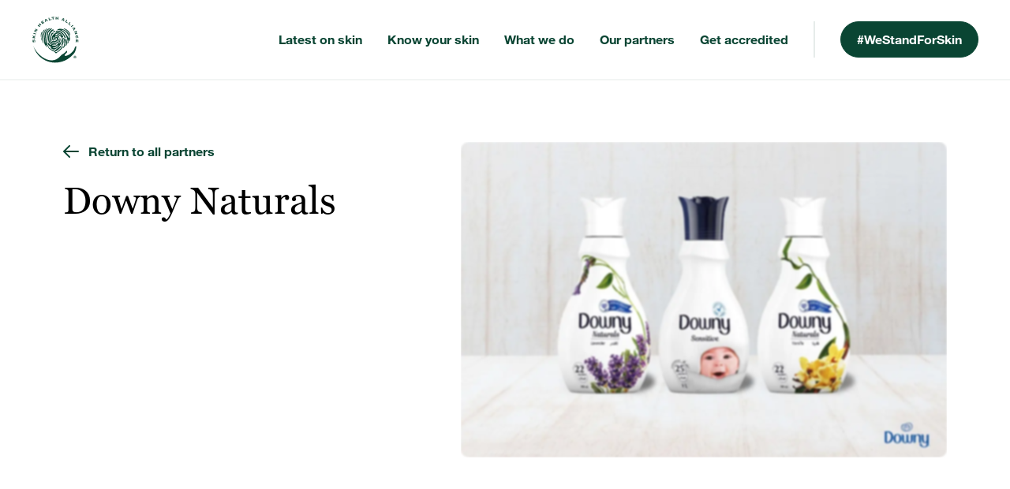

--- FILE ---
content_type: text/html; charset=utf-8
request_url: https://www.skinhealthalliance.org/partners/downy-naturals
body_size: 4238
content:
<!DOCTYPE html><html lang="en"><head><meta charSet="utf-8"/><meta name="viewport" content="width=device-width"/><meta name="next-head-count" content="2"/><link rel="preconnect" href="https://fonts.gstatic.com"/><link rel="apple-touch-icon" sizes="180x180" href="/apple-touch-icon.png"/><link rel="icon" type="image/png" sizes="32x32" href="/favicon-32x32.png"/><link rel="icon" type="image/png" sizes="16x16" href="/favicon-16x16.png"/><link rel="manifest" href="/site.webmanifest"/><link rel="mask-icon" href="/safari-pinned-tab.svg" color="#00bbdd"/><meta name="msapplication-TileColor" content="#ffa333"/><script data-cookieconsent="ignore">window.dataLayer = window.dataLayer || [];
                            function gtag() {
                                dataLayer.push(arguments);
                            }
                            gtag("consent", "default", {
                                ad_storage: "denied",
                                analytics_storage: "denied",
                                wait_for_update: 500
                            });
                            gtag("set", "ads_data_redaction", true);</script><script defer="" data-domain="skinhealthalliance.org" src="https://plausible.io/js/script.js"></script><link rel="preconnect" href="https://fonts.gstatic.com" crossorigin /><link rel="preconnect" href="https://use.typekit.net" crossorigin /><link rel="preload" href="/_next/static/css/10d114272cc6b5b5.css" as="style"/><link rel="stylesheet" href="/_next/static/css/10d114272cc6b5b5.css" data-n-g=""/><link rel="preload" href="/_next/static/css/78dc9e126dc437c6.css" as="style"/><link rel="stylesheet" href="/_next/static/css/78dc9e126dc437c6.css" data-n-p=""/><noscript data-n-css=""></noscript><script defer="" nomodule="" src="/_next/static/chunks/polyfills-42372ed130431b0a.js"></script><script src="/_next/static/chunks/webpack-9c3ed449d4372f9a.js" defer=""></script><script src="/_next/static/chunks/framework-840cff9d6bb95703.js" defer=""></script><script src="/_next/static/chunks/main-a4814ed2adacf17e.js" defer=""></script><script src="/_next/static/chunks/pages/_app-f7b4206c9674acfc.js" defer=""></script><script src="/_next/static/chunks/6852-97356f917af5246f.js" defer=""></script><script src="/_next/static/chunks/5675-5df3eeb175e2964c.js" defer=""></script><script src="/_next/static/chunks/1664-5092c49100e558e0.js" defer=""></script><script src="/_next/static/chunks/6439-5c91653fcee142ca.js" defer=""></script><script src="/_next/static/chunks/pages/partners/%5B...slug%5D-8f2ce6e91b3ba6de.js" defer=""></script><script src="/_next/static/_lIeeWG6lyE7XUfdBlUvD/_buildManifest.js" defer=""></script><script src="/_next/static/_lIeeWG6lyE7XUfdBlUvD/_ssgManifest.js" defer=""></script><style data-href="https://fonts.googleapis.com/css2?family=Sora:wght@400;500;600&display=swap">@font-face{font-family:'Sora';font-style:normal;font-weight:400;font-display:swap;src:url(https://fonts.gstatic.com/s/sora/v17/xMQOuFFYT72X5wkB_18qmnndmSdSnn-J.woff) format('woff')}@font-face{font-family:'Sora';font-style:normal;font-weight:500;font-display:swap;src:url(https://fonts.gstatic.com/s/sora/v17/xMQOuFFYT72X5wkB_18qmnndmSdgnn-J.woff) format('woff')}@font-face{font-family:'Sora';font-style:normal;font-weight:600;font-display:swap;src:url(https://fonts.gstatic.com/s/sora/v17/xMQOuFFYT72X5wkB_18qmnndmSeMmX-J.woff) format('woff')}@font-face{font-family:'Sora';font-style:normal;font-weight:400;font-display:swap;src:url(https://fonts.gstatic.com/s/sora/v17/xMQ9uFFYT72X5wkB_18qmnndmSdSnh2BAfO5mnuyOo1lfiQwWa-xo6eeI7fM.woff2) format('woff2');unicode-range:U+0100-02BA,U+02BD-02C5,U+02C7-02CC,U+02CE-02D7,U+02DD-02FF,U+0304,U+0308,U+0329,U+1D00-1DBF,U+1E00-1E9F,U+1EF2-1EFF,U+2020,U+20A0-20AB,U+20AD-20C0,U+2113,U+2C60-2C7F,U+A720-A7FF}@font-face{font-family:'Sora';font-style:normal;font-weight:400;font-display:swap;src:url(https://fonts.gstatic.com/s/sora/v17/xMQ9uFFYT72X5wkB_18qmnndmSdSnh2BAfO5mnuyOo1lfiQwV6-xo6eeIw.woff2) format('woff2');unicode-range:U+0000-00FF,U+0131,U+0152-0153,U+02BB-02BC,U+02C6,U+02DA,U+02DC,U+0304,U+0308,U+0329,U+2000-206F,U+20AC,U+2122,U+2191,U+2193,U+2212,U+2215,U+FEFF,U+FFFD}@font-face{font-family:'Sora';font-style:normal;font-weight:500;font-display:swap;src:url(https://fonts.gstatic.com/s/sora/v17/xMQ9uFFYT72X5wkB_18qmnndmSdSnh2BAfO5mnuyOo1lfiQwWa-xo6eeI7fM.woff2) format('woff2');unicode-range:U+0100-02BA,U+02BD-02C5,U+02C7-02CC,U+02CE-02D7,U+02DD-02FF,U+0304,U+0308,U+0329,U+1D00-1DBF,U+1E00-1E9F,U+1EF2-1EFF,U+2020,U+20A0-20AB,U+20AD-20C0,U+2113,U+2C60-2C7F,U+A720-A7FF}@font-face{font-family:'Sora';font-style:normal;font-weight:500;font-display:swap;src:url(https://fonts.gstatic.com/s/sora/v17/xMQ9uFFYT72X5wkB_18qmnndmSdSnh2BAfO5mnuyOo1lfiQwV6-xo6eeIw.woff2) format('woff2');unicode-range:U+0000-00FF,U+0131,U+0152-0153,U+02BB-02BC,U+02C6,U+02DA,U+02DC,U+0304,U+0308,U+0329,U+2000-206F,U+20AC,U+2122,U+2191,U+2193,U+2212,U+2215,U+FEFF,U+FFFD}@font-face{font-family:'Sora';font-style:normal;font-weight:600;font-display:swap;src:url(https://fonts.gstatic.com/s/sora/v17/xMQ9uFFYT72X5wkB_18qmnndmSdSnh2BAfO5mnuyOo1lfiQwWa-xo6eeI7fM.woff2) format('woff2');unicode-range:U+0100-02BA,U+02BD-02C5,U+02C7-02CC,U+02CE-02D7,U+02DD-02FF,U+0304,U+0308,U+0329,U+1D00-1DBF,U+1E00-1E9F,U+1EF2-1EFF,U+2020,U+20A0-20AB,U+20AD-20C0,U+2113,U+2C60-2C7F,U+A720-A7FF}@font-face{font-family:'Sora';font-style:normal;font-weight:600;font-display:swap;src:url(https://fonts.gstatic.com/s/sora/v17/xMQ9uFFYT72X5wkB_18qmnndmSdSnh2BAfO5mnuyOo1lfiQwV6-xo6eeIw.woff2) format('woff2');unicode-range:U+0000-00FF,U+0131,U+0152-0153,U+02BB-02BC,U+02C6,U+02DA,U+02DC,U+0304,U+0308,U+0329,U+2000-206F,U+20AC,U+2122,U+2191,U+2193,U+2212,U+2215,U+FEFF,U+FFFD}</style><style data-href="https://use.typekit.net/oof5sed.css">@import url("https://p.typekit.net/p.css?s=1&k=oof5sed&ht=tk&f=51395.51396.51397.51398.51399.51400.51401.51402.51403.51404.51405.51406.51407.51408.51409.51410.51411.51412.51413.51414&a=82959776&app=typekit&e=css");@font-face{font-family:"georgiapro";src:url("https://use.typekit.net/af/dfa354/000000000000000077372247/30/l?primer=7cdcb44be4a7db8877ffa5c0007b8dd865b3bbc383831fe2ea177f62257a9191&fvd=n7&v=3") format("woff2"),url("https://use.typekit.net/af/dfa354/000000000000000077372247/30/d?primer=7cdcb44be4a7db8877ffa5c0007b8dd865b3bbc383831fe2ea177f62257a9191&fvd=n7&v=3") format("woff"),url("https://use.typekit.net/af/dfa354/000000000000000077372247/30/a?primer=7cdcb44be4a7db8877ffa5c0007b8dd865b3bbc383831fe2ea177f62257a9191&fvd=n7&v=3") format("opentype");font-display:auto;font-style:normal;font-weight:700;font-stretch:normal}@font-face{font-family:"georgiapro";src:url("https://use.typekit.net/af/998dae/00000000000000007737224c/30/l?subset_id=2&fvd=i9&v=3") format("woff2"),url("https://use.typekit.net/af/998dae/00000000000000007737224c/30/d?subset_id=2&fvd=i9&v=3") format("woff"),url("https://use.typekit.net/af/998dae/00000000000000007737224c/30/a?subset_id=2&fvd=i9&v=3") format("opentype");font-display:auto;font-style:italic;font-weight:900;font-stretch:normal}@font-face{font-family:"georgiapro";src:url("https://use.typekit.net/af/8df0f6/000000000000000077372249/30/l?subset_id=2&fvd=n9&v=3") format("woff2"),url("https://use.typekit.net/af/8df0f6/000000000000000077372249/30/d?subset_id=2&fvd=n9&v=3") format("woff"),url("https://use.typekit.net/af/8df0f6/000000000000000077372249/30/a?subset_id=2&fvd=n9&v=3") format("opentype");font-display:auto;font-style:normal;font-weight:900;font-stretch:normal}@font-face{font-family:"georgiapro";src:url("https://use.typekit.net/af/0e43db/000000000000000077372252/30/l?primer=7cdcb44be4a7db8877ffa5c0007b8dd865b3bbc383831fe2ea177f62257a9191&fvd=i7&v=3") format("woff2"),url("https://use.typekit.net/af/0e43db/000000000000000077372252/30/d?primer=7cdcb44be4a7db8877ffa5c0007b8dd865b3bbc383831fe2ea177f62257a9191&fvd=i7&v=3") format("woff"),url("https://use.typekit.net/af/0e43db/000000000000000077372252/30/a?primer=7cdcb44be4a7db8877ffa5c0007b8dd865b3bbc383831fe2ea177f62257a9191&fvd=i7&v=3") format("opentype");font-display:auto;font-style:italic;font-weight:700;font-stretch:normal}@font-face{font-family:"georgiapro";src:url("https://use.typekit.net/af/1b792f/00000000000000007737224a/30/l?subset_id=2&fvd=i3&v=3") format("woff2"),url("https://use.typekit.net/af/1b792f/00000000000000007737224a/30/d?subset_id=2&fvd=i3&v=3") format("woff"),url("https://use.typekit.net/af/1b792f/00000000000000007737224a/30/a?subset_id=2&fvd=i3&v=3") format("opentype");font-display:auto;font-style:italic;font-weight:300;font-stretch:normal}@font-face{font-family:"georgiapro";src:url("https://use.typekit.net/af/6e113d/000000000000000077372246/30/l?subset_id=2&fvd=n3&v=3") format("woff2"),url("https://use.typekit.net/af/6e113d/000000000000000077372246/30/d?subset_id=2&fvd=n3&v=3") format("woff"),url("https://use.typekit.net/af/6e113d/000000000000000077372246/30/a?subset_id=2&fvd=n3&v=3") format("opentype");font-display:auto;font-style:normal;font-weight:300;font-stretch:normal}@font-face{font-family:"georgiapro";src:url("https://use.typekit.net/af/98dd71/000000000000000077372250/30/l?primer=7cdcb44be4a7db8877ffa5c0007b8dd865b3bbc383831fe2ea177f62257a9191&fvd=i4&v=3") format("woff2"),url("https://use.typekit.net/af/98dd71/000000000000000077372250/30/d?primer=7cdcb44be4a7db8877ffa5c0007b8dd865b3bbc383831fe2ea177f62257a9191&fvd=i4&v=3") format("woff"),url("https://use.typekit.net/af/98dd71/000000000000000077372250/30/a?primer=7cdcb44be4a7db8877ffa5c0007b8dd865b3bbc383831fe2ea177f62257a9191&fvd=i4&v=3") format("opentype");font-display:auto;font-style:italic;font-weight:400;font-stretch:normal}@font-face{font-family:"georgiapro";src:url("https://use.typekit.net/af/1511b3/000000000000000077372258/30/l?primer=7cdcb44be4a7db8877ffa5c0007b8dd865b3bbc383831fe2ea177f62257a9191&fvd=n4&v=3") format("woff2"),url("https://use.typekit.net/af/1511b3/000000000000000077372258/30/d?primer=7cdcb44be4a7db8877ffa5c0007b8dd865b3bbc383831fe2ea177f62257a9191&fvd=n4&v=3") format("woff"),url("https://use.typekit.net/af/1511b3/000000000000000077372258/30/a?primer=7cdcb44be4a7db8877ffa5c0007b8dd865b3bbc383831fe2ea177f62257a9191&fvd=n4&v=3") format("opentype");font-display:auto;font-style:normal;font-weight:400;font-stretch:normal}@font-face{font-family:"georgiapro";src:url("https://use.typekit.net/af/fa5ee9/000000000000000077372254/30/l?subset_id=2&fvd=n6&v=3") format("woff2"),url("https://use.typekit.net/af/fa5ee9/000000000000000077372254/30/d?subset_id=2&fvd=n6&v=3") format("woff"),url("https://use.typekit.net/af/fa5ee9/000000000000000077372254/30/a?subset_id=2&fvd=n6&v=3") format("opentype");font-display:auto;font-style:normal;font-weight:600;font-stretch:normal}@font-face{font-family:"georgiapro";src:url("https://use.typekit.net/af/f1722d/000000000000000077372245/30/l?subset_id=2&fvd=i6&v=3") format("woff2"),url("https://use.typekit.net/af/f1722d/000000000000000077372245/30/d?subset_id=2&fvd=i6&v=3") format("woff"),url("https://use.typekit.net/af/f1722d/000000000000000077372245/30/a?subset_id=2&fvd=i6&v=3") format("opentype");font-display:auto;font-style:italic;font-weight:600;font-stretch:normal}@font-face{font-family:"georgiapro-condensed";src:url("https://use.typekit.net/af/4d7410/000000000000000077372243/30/l?primer=7cdcb44be4a7db8877ffa5c0007b8dd865b3bbc383831fe2ea177f62257a9191&fvd=i4&v=3") format("woff2"),url("https://use.typekit.net/af/4d7410/000000000000000077372243/30/d?primer=7cdcb44be4a7db8877ffa5c0007b8dd865b3bbc383831fe2ea177f62257a9191&fvd=i4&v=3") format("woff"),url("https://use.typekit.net/af/4d7410/000000000000000077372243/30/a?primer=7cdcb44be4a7db8877ffa5c0007b8dd865b3bbc383831fe2ea177f62257a9191&fvd=i4&v=3") format("opentype");font-display:auto;font-style:italic;font-weight:400;font-stretch:normal}@font-face{font-family:"georgiapro-condensed";src:url("https://use.typekit.net/af/333c2b/000000000000000077372242/30/l?primer=7cdcb44be4a7db8877ffa5c0007b8dd865b3bbc383831fe2ea177f62257a9191&fvd=i7&v=3") format("woff2"),url("https://use.typekit.net/af/333c2b/000000000000000077372242/30/d?primer=7cdcb44be4a7db8877ffa5c0007b8dd865b3bbc383831fe2ea177f62257a9191&fvd=i7&v=3") format("woff"),url("https://use.typekit.net/af/333c2b/000000000000000077372242/30/a?primer=7cdcb44be4a7db8877ffa5c0007b8dd865b3bbc383831fe2ea177f62257a9191&fvd=i7&v=3") format("opentype");font-display:auto;font-style:italic;font-weight:700;font-stretch:normal}@font-face{font-family:"georgiapro-condensed";src:url("https://use.typekit.net/af/658ac3/00000000000000007737224f/30/l?subset_id=2&fvd=n9&v=3") format("woff2"),url("https://use.typekit.net/af/658ac3/00000000000000007737224f/30/d?subset_id=2&fvd=n9&v=3") format("woff"),url("https://use.typekit.net/af/658ac3/00000000000000007737224f/30/a?subset_id=2&fvd=n9&v=3") format("opentype");font-display:auto;font-style:normal;font-weight:900;font-stretch:normal}@font-face{font-family:"georgiapro-condensed";src:url("https://use.typekit.net/af/bb3440/00000000000000007737224d/30/l?subset_id=2&fvd=i3&v=3") format("woff2"),url("https://use.typekit.net/af/bb3440/00000000000000007737224d/30/d?subset_id=2&fvd=i3&v=3") format("woff"),url("https://use.typekit.net/af/bb3440/00000000000000007737224d/30/a?subset_id=2&fvd=i3&v=3") format("opentype");font-display:auto;font-style:italic;font-weight:300;font-stretch:normal}@font-face{font-family:"georgiapro-condensed";src:url("https://use.typekit.net/af/3fde93/000000000000000077372251/30/l?subset_id=2&fvd=n3&v=3") format("woff2"),url("https://use.typekit.net/af/3fde93/000000000000000077372251/30/d?subset_id=2&fvd=n3&v=3") format("woff"),url("https://use.typekit.net/af/3fde93/000000000000000077372251/30/a?subset_id=2&fvd=n3&v=3") format("opentype");font-display:auto;font-style:normal;font-weight:300;font-stretch:normal}@font-face{font-family:"georgiapro-condensed";src:url("https://use.typekit.net/af/f7fd1a/000000000000000077372244/30/l?subset_id=2&fvd=i9&v=3") format("woff2"),url("https://use.typekit.net/af/f7fd1a/000000000000000077372244/30/d?subset_id=2&fvd=i9&v=3") format("woff"),url("https://use.typekit.net/af/f7fd1a/000000000000000077372244/30/a?subset_id=2&fvd=i9&v=3") format("opentype");font-display:auto;font-style:italic;font-weight:900;font-stretch:normal}@font-face{font-family:"georgiapro-condensed";src:url("https://use.typekit.net/af/f14478/00000000000000007737224b/30/l?primer=7cdcb44be4a7db8877ffa5c0007b8dd865b3bbc383831fe2ea177f62257a9191&fvd=n7&v=3") format("woff2"),url("https://use.typekit.net/af/f14478/00000000000000007737224b/30/d?primer=7cdcb44be4a7db8877ffa5c0007b8dd865b3bbc383831fe2ea177f62257a9191&fvd=n7&v=3") format("woff"),url("https://use.typekit.net/af/f14478/00000000000000007737224b/30/a?primer=7cdcb44be4a7db8877ffa5c0007b8dd865b3bbc383831fe2ea177f62257a9191&fvd=n7&v=3") format("opentype");font-display:auto;font-style:normal;font-weight:700;font-stretch:normal}@font-face{font-family:"georgiapro-condensed";src:url("https://use.typekit.net/af/30108c/000000000000000077372259/30/l?subset_id=2&fvd=i6&v=3") format("woff2"),url("https://use.typekit.net/af/30108c/000000000000000077372259/30/d?subset_id=2&fvd=i6&v=3") format("woff"),url("https://use.typekit.net/af/30108c/000000000000000077372259/30/a?subset_id=2&fvd=i6&v=3") format("opentype");font-display:auto;font-style:italic;font-weight:600;font-stretch:normal}@font-face{font-family:"georgiapro-condensed";src:url("https://use.typekit.net/af/e3cbed/000000000000000077372248/30/l?primer=7cdcb44be4a7db8877ffa5c0007b8dd865b3bbc383831fe2ea177f62257a9191&fvd=n4&v=3") format("woff2"),url("https://use.typekit.net/af/e3cbed/000000000000000077372248/30/d?primer=7cdcb44be4a7db8877ffa5c0007b8dd865b3bbc383831fe2ea177f62257a9191&fvd=n4&v=3") format("woff"),url("https://use.typekit.net/af/e3cbed/000000000000000077372248/30/a?primer=7cdcb44be4a7db8877ffa5c0007b8dd865b3bbc383831fe2ea177f62257a9191&fvd=n4&v=3") format("opentype");font-display:auto;font-style:normal;font-weight:400;font-stretch:normal}@font-face{font-family:"georgiapro-condensed";src:url("https://use.typekit.net/af/a91bd2/000000000000000077372263/30/l?subset_id=2&fvd=n6&v=3") format("woff2"),url("https://use.typekit.net/af/a91bd2/000000000000000077372263/30/d?subset_id=2&fvd=n6&v=3") format("woff"),url("https://use.typekit.net/af/a91bd2/000000000000000077372263/30/a?subset_id=2&fvd=n6&v=3") format("opentype");font-display:auto;font-style:normal;font-weight:600;font-stretch:normal}.tk-georgiapro{font-family:"georgiapro",sans-serif}.tk-georgiapro-condensed{font-family:"georgiapro-condensed",sans-serif}</style></head><head> <meta name="viewport" content="width=device-width, initial-scale=1.0, viewport-fit=cover"/> </head><body><noscript><iframe src="https://www.googletagmanager.com/ns.html?id=GTM-NQ286WZ" height="0" width="0" style="display:none;visibility:hidden"></iframe></noscript><div id="__next"><div id="browser-warning" style="display:none;background:black;color:white;padding:30px;text-align:center;font-size:1.5rem;font-weight:bold"><p>Your web browser is too old to view this website.<!-- --> <a href="https://browser-update.org/update.html" target="_blank" rel="noreferrer" style="text-decoration:underline">Click here to update your browser...</a></p></div><script>
            if (navigator.userAgent.match(/Trident.*rv:11./)) {
                document.getElementById('browser-warning').style.display = "block";
            }
        </script></div><script id="__NEXT_DATA__" type="application/json">{"props":{"pageProps":{"entry":{"metaTitle":"Downy Naturals","metaDescription":"Downy Naturals accredited products","metaImage":[{"key":"ee91f62c-7db5-45aa-b5ce-c7c175c23d10","width":1200,"height":800,"src":"https://s3.eu-west-2.amazonaws.com/skin-health-alliance/local/images/dermatologically-accreditated-downy-large-1200x800.jpg","alt":null,"__typename":"images_Asset"}],"heading":"Downy Naturals","description":null,"website":null,"categories":[],"image":[{"key":"ee91f62c-7db5-45aa-b5ce-c7c175c23d10","width":1200,"height":800,"src":"https://s3.eu-west-2.amazonaws.com/skin-health-alliance/local/images/dermatologically-accreditated-downy-large-1200x800.jpg","alt":null,"__typename":"images_Asset"}],"logo":[{"key":"5339622e-3de1-4274-a7ba-56b2d2bcbf10","width":480,"height":380,"src":"https://s3.eu-west-2.amazonaws.com/skin-health-alliance/local/images/downy.png","alt":null,"__typename":"images_Asset"}],"thumbnail":[{"key":"ee91f62c-7db5-45aa-b5ce-c7c175c23d10","width":1200,"height":800,"src":"https://s3.eu-west-2.amazonaws.com/skin-health-alliance/local/images/dermatologically-accreditated-downy-large-1200x800.jpg","alt":null,"__typename":"images_Asset"}],"accreditations":[{"continent":"asia","children":[{"description":"\u003cp\u003e\u003cstrong\u003eDowny \u003c/strong\u003eConcentrate Sensitive\u003c/p\u003e","__typename":"accreditations_product_BlockType"},{"description":"\u003cp\u003e\u003cstrong\u003eDowny \u003c/strong\u003eNaturals Lavender\u003c/p\u003e","__typename":"accreditations_product_BlockType"},{"description":"\u003cp\u003e\u003cstrong\u003eDowny \u003c/strong\u003eNaturals Vanilla\u003c/p\u003e","__typename":"accreditations_product_BlockType"}],"__typename":"accreditations_accreditation_BlockType"},{"continent":"middleEast","children":[{"description":"\u003cp\u003e\u003cstrong\u003eDowny \u003c/strong\u003eConcentrate Sensitive\u003c/p\u003e","__typename":"accreditations_product_BlockType"},{"description":"\u003cp\u003e\u003cstrong\u003eDowny \u003c/strong\u003eNaturals Lavender\u003c/p\u003e","__typename":"accreditations_product_BlockType"},{"description":"\u003cp\u003e\u003cstrong\u003eDowny \u003c/strong\u003eNaturals Vanilla\u003c/p\u003e","__typename":"accreditations_product_BlockType"}],"__typename":"accreditations_accreditation_BlockType"}],"education":[],"__typename":"partner_Entry"},"siteWide":{"metaTitle":"Skin Health Alliance","metaDescription":"As the world’s leading skin health accreditation body, we want everyone to have access to the best help and advice to care for their skin.","metaImage":[{"key":"cd897d49-93dd-4993-b259-b6e612e61d8d","width":2136,"height":1200,"src":"https://s3.eu-west-2.amazonaws.com/skin-health-alliance/local/images/we-stand-for-skin.png","alt":"Headshot of woman","__typename":"images_Asset"}],"headerPrimaryNavigation":[{"buttons":[{"key":"3d49870c-3223-4514-8c1a-93d9cede361c","title":"Latest on skin","url":"/education","icon":"","theme":"default","buttonType":"default","__typename":"button_Entry"},{"key":"7c3d36ea-3c6e-4890-8e00-3d7a15c2b6df","title":"Know your skin","url":"/know-your-skin","icon":"","theme":"default","buttonType":"default","__typename":"button_Entry"},{"key":"40d903ee-7aab-4975-aa2f-32df7984144e","title":"What we do","url":"/what-we-do","icon":"","theme":"default","buttonType":"default","__typename":"button_Entry"},{"key":"092ce8d2-1a52-43bb-888e-f60ea168fd14","title":"Our partners","url":"/partners","icon":"","theme":"default","buttonType":"default","__typename":"button_Entry"},{"key":"61011c20-6362-422b-9357-4e3051eab523","title":"Get accredited","url":"/get-accredited","icon":"","theme":"default","buttonType":"default","__typename":"button_Entry"}],"__typename":"headerPrimaryNavigation_links_BlockType"}],"headerSecondaryNavigation":[{"buttons":[{"key":"a3bf5cad-9ad3-4f02-953b-6c9f965c900a","title":"#WeStandForSkin","url":"/we-stand-for-skin","icon":"","theme":"primary","buttonType":"default","__typename":"button_Entry"}],"__typename":"headerSecondaryNavigation_links_BlockType"}],"footerPrimaryNavigation":[{"buttons":[{"key":"45ab45e7-5521-42ef-9349-ab13c8eaa161","title":"Home","url":"/","icon":"","theme":"default","buttonType":"default","__typename":"button_Entry"},{"key":"129f44c0-1553-4f53-8a3b-b7c56724efef","title":"Skin knowledge","url":"/education","icon":"","theme":"default","buttonType":"default","__typename":"button_Entry"},{"key":"9fe623ba-3931-4539-bada-179a02fed1dc","title":"Know your skin","url":"/know-your-skin","icon":"","theme":"default","buttonType":"default","__typename":"button_Entry"},{"key":"4bb550f9-6bcb-4714-a5c5-7f8b112be0cf","title":"What we do","url":"/what-we-do","icon":"","theme":"default","buttonType":"default","__typename":"button_Entry"},{"key":"497b4134-870c-4e69-908b-cf75d207fc81","title":"Our partners","url":"/partners","icon":"","theme":"default","buttonType":"default","__typename":"button_Entry"}],"__typename":"footerPrimaryNavigation_links_BlockType"}],"footerSecondaryNavigation":[{"buttons":[{"key":"3957432f-fc0c-4140-a9c2-28c5f0ad44a3","title":"#WeStandForSkin","url":"/we-stand-for-skin","icon":"","theme":"default","buttonType":"default","__typename":"button_Entry"},{"key":"a995e01d-a63c-411f-9ad3-1df0acd9cab6","title":"Get accredited","url":"/get-accredited","icon":"","theme":"default","buttonType":"default","__typename":"button_Entry"},{"key":"e516fe83-a3ab-4b44-8ad6-1095c8d9b3cc","title":"Get in touch","url":"/get-in-touch","icon":"","theme":"default","buttonType":"default","__typename":"button_Entry"},{"key":"80705586-88ba-413b-906d-11cc4ebe401b","title":"Consumer statement","url":"/consumer-complaint-statement","icon":"","theme":"default","buttonType":"default","__typename":"button_Entry"}],"__typename":"footerSecondaryNavigation_links_BlockType"}],"accreditationHeadingMixed":null,"accreditationDescription":null,"description":null,"socialMedia":[{"typeHandle":"accounts","facebook":"https://www.facebook.com/skinhealthalliance","linkedin":"https://www.linkedin.com/company/skin-health-alliance","twitter":"https://twitter.com/skinhealthall","instagram":"https://www.instagram.com/skinhealthalliance","__typename":"accounts_Entry"}],"__typename":"siteWide_Entry"}},"__N_SSG":true},"page":"/partners/[...slug]","query":{"slug":["downy-naturals"]},"buildId":"_lIeeWG6lyE7XUfdBlUvD","isFallback":false,"isExperimentalCompile":false,"gsp":true,"scriptLoader":[]}</script></body></html>

--- FILE ---
content_type: text/css; charset=utf-8
request_url: https://www.skinhealthalliance.org/_next/static/css/10d114272cc6b5b5.css
body_size: 14042
content:
*,:after,:before{--tw-border-spacing-x:0;--tw-border-spacing-y:0;--tw-translate-x:0;--tw-translate-y:0;--tw-rotate:0;--tw-skew-x:0;--tw-skew-y:0;--tw-scale-x:1;--tw-scale-y:1;--tw-pan-x: ;--tw-pan-y: ;--tw-pinch-zoom: ;--tw-scroll-snap-strictness:proximity;--tw-gradient-from-position: ;--tw-gradient-via-position: ;--tw-gradient-to-position: ;--tw-ordinal: ;--tw-slashed-zero: ;--tw-numeric-figure: ;--tw-numeric-spacing: ;--tw-numeric-fraction: ;--tw-ring-inset: ;--tw-ring-offset-width:0px;--tw-ring-offset-color:#fff;--tw-ring-color:rgba(59,130,246,.5);--tw-ring-offset-shadow:0 0 #0000;--tw-ring-shadow:0 0 #0000;--tw-shadow:0 0 #0000;--tw-shadow-colored:0 0 #0000;--tw-blur: ;--tw-brightness: ;--tw-contrast: ;--tw-grayscale: ;--tw-hue-rotate: ;--tw-invert: ;--tw-saturate: ;--tw-sepia: ;--tw-drop-shadow: ;--tw-backdrop-blur: ;--tw-backdrop-brightness: ;--tw-backdrop-contrast: ;--tw-backdrop-grayscale: ;--tw-backdrop-hue-rotate: ;--tw-backdrop-invert: ;--tw-backdrop-opacity: ;--tw-backdrop-saturate: ;--tw-backdrop-sepia: ;--tw-contain-size: ;--tw-contain-layout: ;--tw-contain-paint: ;--tw-contain-style: }::backdrop{--tw-border-spacing-x:0;--tw-border-spacing-y:0;--tw-translate-x:0;--tw-translate-y:0;--tw-rotate:0;--tw-skew-x:0;--tw-skew-y:0;--tw-scale-x:1;--tw-scale-y:1;--tw-pan-x: ;--tw-pan-y: ;--tw-pinch-zoom: ;--tw-scroll-snap-strictness:proximity;--tw-gradient-from-position: ;--tw-gradient-via-position: ;--tw-gradient-to-position: ;--tw-ordinal: ;--tw-slashed-zero: ;--tw-numeric-figure: ;--tw-numeric-spacing: ;--tw-numeric-fraction: ;--tw-ring-inset: ;--tw-ring-offset-width:0px;--tw-ring-offset-color:#fff;--tw-ring-color:rgba(59,130,246,.5);--tw-ring-offset-shadow:0 0 #0000;--tw-ring-shadow:0 0 #0000;--tw-shadow:0 0 #0000;--tw-shadow-colored:0 0 #0000;--tw-blur: ;--tw-brightness: ;--tw-contrast: ;--tw-grayscale: ;--tw-hue-rotate: ;--tw-invert: ;--tw-saturate: ;--tw-sepia: ;--tw-drop-shadow: ;--tw-backdrop-blur: ;--tw-backdrop-brightness: ;--tw-backdrop-contrast: ;--tw-backdrop-grayscale: ;--tw-backdrop-hue-rotate: ;--tw-backdrop-invert: ;--tw-backdrop-opacity: ;--tw-backdrop-saturate: ;--tw-backdrop-sepia: ;--tw-contain-size: ;--tw-contain-layout: ;--tw-contain-paint: ;--tw-contain-style: }/*
! tailwindcss v3.4.15 | MIT License | https://tailwindcss.com
*/*,:after,:before{box-sizing:border-box;border:0 solid #e5e7eb}:after,:before{--tw-content:""}:host,html{line-height:1.5;-webkit-text-size-adjust:100%;-moz-tab-size:4;-o-tab-size:4;tab-size:4;font-family:Sora,sans-serif;font-feature-settings:normal;font-variation-settings:normal;-webkit-tap-highlight-color:transparent}body{margin:0;line-height:inherit}hr{height:0;color:inherit;border-top-width:1px}abbr:where([title]){-webkit-text-decoration:underline dotted;text-decoration:underline dotted}h1,h2,h3,h4,h5,h6{font-size:inherit;font-weight:inherit}a{color:inherit;text-decoration:inherit}b,strong{font-weight:bolder}code,kbd,pre,samp{font-family:ui-monospace,SFMono-Regular,Menlo,Monaco,Consolas,Liberation Mono,Courier New,monospace;font-feature-settings:normal;font-variation-settings:normal;font-size:1em}small{font-size:80%}sub,sup{font-size:75%;line-height:0;position:relative;vertical-align:baseline}sub{bottom:-.25em}sup{top:-.5em}table{text-indent:0;border-color:inherit;border-collapse:collapse}button,input,optgroup,select,textarea{font-family:inherit;font-feature-settings:inherit;font-variation-settings:inherit;font-size:100%;font-weight:inherit;line-height:inherit;letter-spacing:inherit;color:inherit;margin:0;padding:0}button,select{text-transform:none}button,input:where([type=button]),input:where([type=reset]),input:where([type=submit]){-webkit-appearance:button;background-color:transparent;background-image:none}:-moz-focusring{outline:auto}:-moz-ui-invalid{box-shadow:none}progress{vertical-align:baseline}::-webkit-inner-spin-button,::-webkit-outer-spin-button{height:auto}[type=search]{-webkit-appearance:textfield;outline-offset:-2px}::-webkit-search-decoration{-webkit-appearance:none}::-webkit-file-upload-button{-webkit-appearance:button;font:inherit}summary{display:list-item}blockquote,dd,dl,figure,h1,h2,h3,h4,h5,h6,hr,p,pre{margin:0}fieldset{margin:0}fieldset,legend{padding:0}menu,ol,ul{list-style:none;margin:0;padding:0}dialog{padding:0}textarea{resize:vertical}input::-moz-placeholder,textarea::-moz-placeholder{color:#9ca3af}input::placeholder,textarea::placeholder{color:#9ca3af}[role=button],button{cursor:pointer}:disabled{cursor:default}audio,canvas,embed,iframe,img,object,svg,video{display:block;vertical-align:middle}img,video{max-width:100%;height:auto}[hidden]:where(:not([hidden=until-found])){display:none}[multiple],[type=date],[type=datetime-local],[type=email],[type=month],[type=number],[type=password],[type=search],[type=tel],[type=text],[type=time],[type=url],[type=week],select,textarea{-webkit-appearance:none;-moz-appearance:none;appearance:none;background-color:#fff;border-color:#6b7280;border-width:1px;border-radius:0;padding:.5rem .75rem;font-size:1rem;line-height:1.5rem;--tw-shadow:0 0 #0000}[multiple]:focus,[type=date]:focus,[type=datetime-local]:focus,[type=email]:focus,[type=month]:focus,[type=number]:focus,[type=password]:focus,[type=search]:focus,[type=tel]:focus,[type=text]:focus,[type=time]:focus,[type=url]:focus,[type=week]:focus,select:focus,textarea:focus{outline:2px solid transparent;outline-offset:2px;--tw-ring-inset:var(--tw-empty,/*!*/ /*!*/);--tw-ring-offset-width:0px;--tw-ring-offset-color:#fff;--tw-ring-color:#2563eb;--tw-ring-offset-shadow:var(--tw-ring-inset) 0 0 0 var(--tw-ring-offset-width) var(--tw-ring-offset-color);--tw-ring-shadow:var(--tw-ring-inset) 0 0 0 calc(1px + var(--tw-ring-offset-width)) var(--tw-ring-color);box-shadow:var(--tw-ring-offset-shadow),var(--tw-ring-shadow),var(--tw-shadow);border-color:#2563eb}input::-moz-placeholder,textarea::-moz-placeholder{color:#6b7280;opacity:1}input::placeholder,textarea::placeholder{color:#6b7280;opacity:1}::-webkit-datetime-edit-fields-wrapper{padding:0}::-webkit-date-and-time-value{min-height:1.5em}::-webkit-datetime-edit,::-webkit-datetime-edit-day-field,::-webkit-datetime-edit-hour-field,::-webkit-datetime-edit-meridiem-field,::-webkit-datetime-edit-millisecond-field,::-webkit-datetime-edit-minute-field,::-webkit-datetime-edit-month-field,::-webkit-datetime-edit-second-field,::-webkit-datetime-edit-year-field{padding-top:0;padding-bottom:0}select{background-image:url("data:image/svg+xml,%3csvg xmlns='http://www.w3.org/2000/svg' fill='none' viewBox='0 0 20 20'%3e%3cpath stroke='%236b7280' stroke-linecap='round' stroke-linejoin='round' stroke-width='1.5' d='M6 8l4 4 4-4'/%3e%3c/svg%3e");background-position:right .5rem center;background-repeat:no-repeat;background-size:1.5em 1.5em;padding-right:2.5rem;-webkit-print-color-adjust:exact;color-adjust:exact}[multiple]{background-image:none;background-position:0 0;background-repeat:unset;background-size:initial;padding-right:.75rem;-webkit-print-color-adjust:unset;color-adjust:unset}[type=checkbox],[type=radio]{-webkit-appearance:none;-moz-appearance:none;appearance:none;padding:0;-webkit-print-color-adjust:exact;color-adjust:exact;display:inline-block;vertical-align:middle;background-origin:border-box;-webkit-user-select:none;-moz-user-select:none;user-select:none;flex-shrink:0;height:1rem;width:1rem;color:#2563eb;background-color:#fff;border-color:#6b7280;border-width:1px;--tw-shadow:0 0 #0000}[type=checkbox]{border-radius:0}[type=radio]{border-radius:100%}[type=checkbox]:focus,[type=radio]:focus{outline:2px solid transparent;outline-offset:2px;--tw-ring-inset:var(--tw-empty,/*!*/ /*!*/);--tw-ring-offset-width:2px;--tw-ring-offset-color:#fff;--tw-ring-color:#2563eb;--tw-ring-offset-shadow:var(--tw-ring-inset) 0 0 0 var(--tw-ring-offset-width) var(--tw-ring-offset-color);--tw-ring-shadow:var(--tw-ring-inset) 0 0 0 calc(2px + var(--tw-ring-offset-width)) var(--tw-ring-color);box-shadow:var(--tw-ring-offset-shadow),var(--tw-ring-shadow),var(--tw-shadow)}[type=checkbox]:checked,[type=radio]:checked{border-color:transparent;background-color:currentColor;background-size:100% 100%;background-position:50%;background-repeat:no-repeat}[type=checkbox]:checked{background-image:url("data:image/svg+xml,%3csvg viewBox='0 0 16 16' fill='white' xmlns='http://www.w3.org/2000/svg'%3e%3cpath d='M12.207 4.793a1 1 0 010 1.414l-5 5a1 1 0 01-1.414 0l-2-2a1 1 0 011.414-1.414L6.5 9.086l4.293-4.293a1 1 0 011.414 0z'/%3e%3c/svg%3e")}[type=radio]:checked{background-image:url("data:image/svg+xml,%3csvg viewBox='0 0 16 16' fill='white' xmlns='http://www.w3.org/2000/svg'%3e%3ccircle cx='8' cy='8' r='3'/%3e%3c/svg%3e")}[type=checkbox]:checked:focus,[type=checkbox]:checked:hover,[type=radio]:checked:focus,[type=radio]:checked:hover{border-color:transparent;background-color:currentColor}[type=checkbox]:indeterminate{background-image:url("data:image/svg+xml,%3csvg xmlns='http://www.w3.org/2000/svg' fill='none' viewBox='0 0 16 16'%3e%3cpath stroke='white' stroke-linecap='round' stroke-linejoin='round' stroke-width='2' d='M4 8h8'/%3e%3c/svg%3e");border-color:transparent;background-color:currentColor;background-size:100% 100%;background-position:50%;background-repeat:no-repeat}[type=checkbox]:indeterminate:focus,[type=checkbox]:indeterminate:hover{border-color:transparent;background-color:currentColor}[type=file]{background:unset;border-color:inherit;border-width:0;border-radius:0;padding:0;font-size:unset;line-height:inherit}[type=file]:focus{outline:1px auto -webkit-focus-ring-color}.\!container{width:100%!important}.container{width:100%}@media (min-width:640px){.\!container{max-width:640px!important}.container{max-width:640px}}@media (min-width:768px){.\!container{max-width:768px!important}.container{max-width:768px}}@media (min-width:1024px){.\!container{max-width:1024px!important}.container{max-width:1024px}}@media (min-width:1120px){.\!container{max-width:1120px!important}.container{max-width:1120px}}@media (min-width:1280px){.\!container{max-width:1280px!important}.container{max-width:1280px}}@media (min-width:1536px){.\!container{max-width:1536px!important}.container{max-width:1536px}}.prose{color:inherit;max-width:65ch}.prose :where(p):not(:where([class~=not-prose],[class~=not-prose] *)){margin-top:1.25em;margin-bottom:1.25em}.prose :where([class~=lead]):not(:where([class~=not-prose],[class~=not-prose] *)){color:var(--tw-prose-lead);font-size:1.25em;line-height:1.6;margin-top:1.2em;margin-bottom:1.2em}.prose :where(a):not(:where([class~=not-prose],[class~=not-prose] *)){color:var(--tw-prose-links);text-decoration:underline;font-weight:500}.prose :where(strong):not(:where([class~=not-prose],[class~=not-prose] *)){color:inherit;font-weight:600}.prose :where(a strong):not(:where([class~=not-prose],[class~=not-prose] *)){color:inherit}.prose :where(blockquote strong):not(:where([class~=not-prose],[class~=not-prose] *)){color:inherit}.prose :where(thead th strong):not(:where([class~=not-prose],[class~=not-prose] *)){color:inherit}.prose :where(ol):not(:where([class~=not-prose],[class~=not-prose] *)){list-style-type:decimal;margin-top:1.25em;margin-bottom:1.25em;padding-inline-start:1.625em}.prose :where(ol[type=A]):not(:where([class~=not-prose],[class~=not-prose] *)){list-style-type:upper-alpha}.prose :where(ol[type=a]):not(:where([class~=not-prose],[class~=not-prose] *)){list-style-type:lower-alpha}.prose :where(ol[type=A s]):not(:where([class~=not-prose],[class~=not-prose] *)){list-style-type:upper-alpha}.prose :where(ol[type=a s]):not(:where([class~=not-prose],[class~=not-prose] *)){list-style-type:lower-alpha}.prose :where(ol[type=I]):not(:where([class~=not-prose],[class~=not-prose] *)){list-style-type:upper-roman}.prose :where(ol[type=i]):not(:where([class~=not-prose],[class~=not-prose] *)){list-style-type:lower-roman}.prose :where(ol[type=I s]):not(:where([class~=not-prose],[class~=not-prose] *)){list-style-type:upper-roman}.prose :where(ol[type=i s]):not(:where([class~=not-prose],[class~=not-prose] *)){list-style-type:lower-roman}.prose :where(ol[type="1"]):not(:where([class~=not-prose],[class~=not-prose] *)){list-style-type:decimal}.prose :where(ul):not(:where([class~=not-prose],[class~=not-prose] *)){list-style-type:disc;margin-top:1.25em;margin-bottom:1.25em;padding-inline-start:1.625em}.prose :where(ol>li):not(:where([class~=not-prose],[class~=not-prose] *))::marker{font-weight:400;color:var(--tw-prose-counters)}.prose :where(ul>li):not(:where([class~=not-prose],[class~=not-prose] *))::marker{color:var(--tw-prose-bullets)}.prose :where(dt):not(:where([class~=not-prose],[class~=not-prose] *)){color:var(--tw-prose-headings);font-weight:600;margin-top:1.25em}.prose :where(hr):not(:where([class~=not-prose],[class~=not-prose] *)){border-color:var(--tw-prose-hr);border-top-width:1px;margin-top:3em;margin-bottom:3em}.prose :where(blockquote):not(:where([class~=not-prose],[class~=not-prose] *)){font-weight:500;font-style:italic;color:var(--tw-prose-quotes);border-inline-start-width:.25rem;border-inline-start-color:var(--tw-prose-quote-borders);quotes:"\201C""\201D""\2018""\2019";margin-top:1.6em;margin-bottom:1.6em;padding-inline-start:1em}.prose :where(blockquote p:first-of-type):not(:where([class~=not-prose],[class~=not-prose] *)):before{content:open-quote}.prose :where(blockquote p:last-of-type):not(:where([class~=not-prose],[class~=not-prose] *)):after{content:close-quote}.prose :where(h1):not(:where([class~=not-prose],[class~=not-prose] *)){color:var(--tw-prose-headings);font-weight:800;font-size:2.25em;margin-top:0;margin-bottom:.8888889em;line-height:1.1111111}.prose :where(h1 strong):not(:where([class~=not-prose],[class~=not-prose] *)){font-weight:900;color:inherit}.prose :where(h2):not(:where([class~=not-prose],[class~=not-prose] *)){color:var(--tw-prose-headings);font-weight:700;font-size:1.5em;margin-top:2em;margin-bottom:1em;line-height:1.3333333}.prose :where(h2 strong):not(:where([class~=not-prose],[class~=not-prose] *)){font-weight:800;color:inherit}.prose :where(h3):not(:where([class~=not-prose],[class~=not-prose] *)){color:var(--tw-prose-headings);font-weight:600;font-size:1.25em;margin-top:1.6em;margin-bottom:.6em;line-height:1.6}.prose :where(h3 strong):not(:where([class~=not-prose],[class~=not-prose] *)){font-weight:700;color:inherit}.prose :where(h4):not(:where([class~=not-prose],[class~=not-prose] *)){color:var(--tw-prose-headings);font-weight:600;margin-top:1.5em;margin-bottom:.5em;line-height:1.5}.prose :where(h4 strong):not(:where([class~=not-prose],[class~=not-prose] *)){font-weight:700;color:inherit}.prose :where(img):not(:where([class~=not-prose],[class~=not-prose] *)){margin-top:2em;margin-bottom:2em}.prose :where(picture):not(:where([class~=not-prose],[class~=not-prose] *)){display:block;margin-top:2em;margin-bottom:2em}.prose :where(video):not(:where([class~=not-prose],[class~=not-prose] *)){margin-top:2em;margin-bottom:2em}.prose :where(kbd):not(:where([class~=not-prose],[class~=not-prose] *)){font-weight:500;font-family:inherit;color:var(--tw-prose-kbd);box-shadow:0 0 0 1px rgb(var(--tw-prose-kbd-shadows)/10%),0 3px 0 rgb(var(--tw-prose-kbd-shadows)/10%);font-size:.875em;border-radius:.3125rem;padding-top:.1875em;padding-inline-end:.375em;padding-bottom:.1875em;padding-inline-start:.375em}.prose :where(code):not(:where([class~=not-prose],[class~=not-prose] *)){color:var(--tw-prose-code);font-weight:600;font-size:.875em}.prose :where(code):not(:where([class~=not-prose],[class~=not-prose] *)):before{content:"`"}.prose :where(code):not(:where([class~=not-prose],[class~=not-prose] *)):after{content:"`"}.prose :where(a code):not(:where([class~=not-prose],[class~=not-prose] *)){color:inherit}.prose :where(h1 code):not(:where([class~=not-prose],[class~=not-prose] *)){color:inherit}.prose :where(h2 code):not(:where([class~=not-prose],[class~=not-prose] *)){color:inherit;font-size:.875em}.prose :where(h3 code):not(:where([class~=not-prose],[class~=not-prose] *)){color:inherit;font-size:.9em}.prose :where(h4 code):not(:where([class~=not-prose],[class~=not-prose] *)){color:inherit}.prose :where(blockquote code):not(:where([class~=not-prose],[class~=not-prose] *)){color:inherit}.prose :where(thead th code):not(:where([class~=not-prose],[class~=not-prose] *)){color:inherit}.prose :where(pre):not(:where([class~=not-prose],[class~=not-prose] *)){color:var(--tw-prose-pre-code);background-color:var(--tw-prose-pre-bg);overflow-x:auto;font-weight:400;font-size:.875em;line-height:1.7142857;margin-top:1.7142857em;margin-bottom:1.7142857em;border-radius:.375rem;padding-top:.8571429em;padding-inline-end:1.1428571em;padding-bottom:.8571429em;padding-inline-start:1.1428571em}.prose :where(pre code):not(:where([class~=not-prose],[class~=not-prose] *)){background-color:transparent;border-width:0;border-radius:0;padding:0;font-weight:inherit;color:inherit;font-size:inherit;font-family:inherit;line-height:inherit}.prose :where(pre code):not(:where([class~=not-prose],[class~=not-prose] *)):before{content:none}.prose :where(pre code):not(:where([class~=not-prose],[class~=not-prose] *)):after{content:none}.prose :where(table):not(:where([class~=not-prose],[class~=not-prose] *)){width:100%;table-layout:auto;margin-top:2em;margin-bottom:2em;font-size:.875em;line-height:1.7142857}.prose :where(thead):not(:where([class~=not-prose],[class~=not-prose] *)){border-bottom-width:1px;border-bottom-color:var(--tw-prose-th-borders)}.prose :where(thead th):not(:where([class~=not-prose],[class~=not-prose] *)){color:var(--tw-prose-headings);font-weight:600;vertical-align:bottom;padding-inline-end:.5714286em;padding-bottom:.5714286em;padding-inline-start:.5714286em}.prose :where(tbody tr):not(:where([class~=not-prose],[class~=not-prose] *)){border-bottom-width:1px;border-bottom-color:var(--tw-prose-td-borders)}.prose :where(tbody tr:last-child):not(:where([class~=not-prose],[class~=not-prose] *)){border-bottom-width:0}.prose :where(tbody td):not(:where([class~=not-prose],[class~=not-prose] *)){vertical-align:baseline}.prose :where(tfoot):not(:where([class~=not-prose],[class~=not-prose] *)){border-top-width:1px;border-top-color:var(--tw-prose-th-borders)}.prose :where(tfoot td):not(:where([class~=not-prose],[class~=not-prose] *)){vertical-align:top}.prose :where(th,td):not(:where([class~=not-prose],[class~=not-prose] *)){text-align:start}.prose :where(figure>*):not(:where([class~=not-prose],[class~=not-prose] *)){margin-top:0;margin-bottom:0}.prose :where(figcaption):not(:where([class~=not-prose],[class~=not-prose] *)){color:var(--tw-prose-captions);font-size:.875em;line-height:1.4285714;margin-top:.8571429em}.prose{--tw-prose-body:#374151;--tw-prose-headings:#111827;--tw-prose-lead:#4b5563;--tw-prose-links:#111827;--tw-prose-bold:#111827;--tw-prose-counters:#6b7280;--tw-prose-bullets:#d1d5db;--tw-prose-hr:#e5e7eb;--tw-prose-quotes:#111827;--tw-prose-quote-borders:#e5e7eb;--tw-prose-captions:#6b7280;--tw-prose-kbd:#111827;--tw-prose-kbd-shadows:17 24 39;--tw-prose-code:#111827;--tw-prose-pre-code:#e5e7eb;--tw-prose-pre-bg:#1f2937;--tw-prose-th-borders:#d1d5db;--tw-prose-td-borders:#e5e7eb;--tw-prose-invert-body:#d1d5db;--tw-prose-invert-headings:#fff;--tw-prose-invert-lead:#9ca3af;--tw-prose-invert-links:#fff;--tw-prose-invert-bold:#fff;--tw-prose-invert-counters:#9ca3af;--tw-prose-invert-bullets:#4b5563;--tw-prose-invert-hr:#374151;--tw-prose-invert-quotes:#f3f4f6;--tw-prose-invert-quote-borders:#374151;--tw-prose-invert-captions:#9ca3af;--tw-prose-invert-kbd:#fff;--tw-prose-invert-kbd-shadows:255 255 255;--tw-prose-invert-code:#fff;--tw-prose-invert-pre-code:#d1d5db;--tw-prose-invert-pre-bg:rgba(0,0,0,.5);--tw-prose-invert-th-borders:#4b5563;--tw-prose-invert-td-borders:#374151;font-size:1rem;line-height:1.75}.prose :where(picture>img):not(:where([class~=not-prose],[class~=not-prose] *)){margin-top:0;margin-bottom:0}.prose :where(li):not(:where([class~=not-prose],[class~=not-prose] *)){margin-top:.5em;margin-bottom:.5em}.prose :where(ol>li):not(:where([class~=not-prose],[class~=not-prose] *)){padding-inline-start:.375em}.prose :where(ul>li):not(:where([class~=not-prose],[class~=not-prose] *)){padding-inline-start:.375em}.prose :where(.prose>ul>li p):not(:where([class~=not-prose],[class~=not-prose] *)){margin-top:.75em;margin-bottom:.75em}.prose :where(.prose>ul>li>p:first-child):not(:where([class~=not-prose],[class~=not-prose] *)){margin-top:1.25em}.prose :where(.prose>ul>li>p:last-child):not(:where([class~=not-prose],[class~=not-prose] *)){margin-bottom:1.25em}.prose :where(.prose>ol>li>p:first-child):not(:where([class~=not-prose],[class~=not-prose] *)){margin-top:1.25em}.prose :where(.prose>ol>li>p:last-child):not(:where([class~=not-prose],[class~=not-prose] *)){margin-bottom:1.25em}.prose :where(ul ul,ul ol,ol ul,ol ol):not(:where([class~=not-prose],[class~=not-prose] *)){margin-top:.75em;margin-bottom:.75em}.prose :where(dl):not(:where([class~=not-prose],[class~=not-prose] *)){margin-top:1.25em;margin-bottom:1.25em}.prose :where(dd):not(:where([class~=not-prose],[class~=not-prose] *)){margin-top:.5em;padding-inline-start:1.625em}.prose :where(hr+*):not(:where([class~=not-prose],[class~=not-prose] *)){margin-top:0}.prose :where(h2+*):not(:where([class~=not-prose],[class~=not-prose] *)){margin-top:0}.prose :where(h3+*):not(:where([class~=not-prose],[class~=not-prose] *)){margin-top:0}.prose :where(h4+*):not(:where([class~=not-prose],[class~=not-prose] *)){margin-top:0}.prose :where(thead th:first-child):not(:where([class~=not-prose],[class~=not-prose] *)){padding-inline-start:0}.prose :where(thead th:last-child):not(:where([class~=not-prose],[class~=not-prose] *)){padding-inline-end:0}.prose :where(tbody td,tfoot td):not(:where([class~=not-prose],[class~=not-prose] *)){padding-top:.5714286em;padding-inline-end:.5714286em;padding-bottom:.5714286em;padding-inline-start:.5714286em}.prose :where(tbody td:first-child,tfoot td:first-child):not(:where([class~=not-prose],[class~=not-prose] *)){padding-inline-start:0}.prose :where(tbody td:last-child,tfoot td:last-child):not(:where([class~=not-prose],[class~=not-prose] *)){padding-inline-end:0}.prose :where(figure):not(:where([class~=not-prose],[class~=not-prose] *)){margin-top:2em;margin-bottom:2em}.prose :where(.prose>:first-child):not(:where([class~=not-prose],[class~=not-prose] *)){margin-top:0}.prose :where(.prose>:last-child):not(:where([class~=not-prose],[class~=not-prose] *)){margin-bottom:0}.sr-only{position:absolute;width:1px;height:1px;padding:0;margin:-1px;overflow:hidden;clip:rect(0,0,0,0);white-space:nowrap;border-width:0}.visible{visibility:visible}.invisible{visibility:hidden}.static{position:static}.fixed{position:fixed}.absolute{position:absolute}.relative{position:relative}.sticky{position:sticky}.inset-0{inset:0}.inset-x-0{left:0;right:0}.\!bottom-1{bottom:.25rem!important}.-bottom-\[25px\]{bottom:-25px}.-top-\[25px\]{top:-25px}.bottom-0{bottom:0}.bottom-1\/2{bottom:50%}.bottom-2{bottom:.5rem}.bottom-2\.5{bottom:.625rem}.bottom-5{bottom:1.25rem}.left-0{left:0}.left-1\/2{left:50%}.left-5{left:1.25rem}.left-\[67px\]{left:67px}.left-\[6px\]{left:6px}.right-0{right:0}.right-2{right:.5rem}.right-2\.5{right:.625rem}.right-5{right:1.25rem}.top-0{top:0}.top-1\/2{top:50%}.top-2{top:.5rem}.top-5{top:1.25rem}.\!z-10{z-index:10!important}.-z-\[1\]{z-index:-1}.z-10{z-index:10}.z-20{z-index:20}.z-30{z-index:30}.z-50{z-index:50}.z-\[1\]{z-index:1}.z-\[27\]{z-index:27}.z-\[28\]{z-index:28}.order-first{order:-9999}.float-left{float:left}.\!m-0{margin:0!important}.mx-5{margin-left:1.25rem;margin-right:1.25rem}.mx-auto{margin-left:auto;margin-right:auto}.\!mt-0{margin-top:0!important}.-mb-9{margin-bottom:-2.25rem}.-mt-20{margin-top:-5rem}.-mt-5{margin-top:-1.25rem}.-mt-\[118px\]{margin-top:-118px}.mb-10{margin-bottom:2.5rem}.mb-12{margin-bottom:3rem}.mb-16{margin-bottom:4rem}.mb-2{margin-bottom:.5rem}.mb-3{margin-bottom:.75rem}.mb-4{margin-bottom:1rem}.mb-5{margin-bottom:1.25rem}.mb-6{margin-bottom:1.5rem}.mb-8{margin-bottom:2rem}.mb-9{margin-bottom:2.25rem}.mb-\[23px\]{margin-bottom:23px}.ml-2{margin-left:.5rem}.ml-3{margin-left:.75rem}.ml-5{margin-left:1.25rem}.ml-auto{margin-left:auto}.mr-2{margin-right:.5rem}.mr-5{margin-right:1.25rem}.mt-10{margin-top:2.5rem}.mt-12{margin-top:3rem}.mt-2{margin-top:.5rem}.mt-20{margin-top:5rem}.mt-4{margin-top:1rem}.mt-5{margin-top:1.25rem}.mt-6{margin-top:1.5rem}.mt-8{margin-top:2rem}.mt-9{margin-top:2.25rem}.mt-auto{margin-top:auto}.box-content{box-sizing:content-box}.block{display:block}.inline-block{display:inline-block}.inline{display:inline}.flex{display:flex}.inline-flex{display:inline-flex}.grid{display:grid}.contents{display:contents}.hidden{display:none}.aspect-auto{aspect-ratio:auto}.aspect-video{aspect-ratio:16/9}.\!h-auto{height:auto!important}.\!h-full{height:100%!important}.h-0{height:0}.h-10{height:2.5rem}.h-11{height:2.75rem}.h-12{height:3rem}.h-16{height:4rem}.h-2\.5{height:.625rem}.h-20{height:5rem}.h-3{height:.75rem}.h-4{height:1rem}.h-5{height:1.25rem}.h-9{height:2.25rem}.h-\[180px\]{height:180px}.h-\[182px\]{height:182px}.h-\[200px\]{height:200px}.h-\[236px\]{height:236px}.h-\[50px\]{height:50px}.h-\[67\%\]{height:67%}.h-auto{height:auto}.h-full{height:100%}.h-screen{height:100vh}.\!max-h-\[200px\]{max-height:200px!important}.max-h-\[204px\]{max-height:204px}.max-h-\[220px\]{max-height:220px}.max-h-\[360px\]{max-height:360px}.max-h-\[400px\]{max-height:400px}.\!min-h-\[200px\]{min-height:200px!important}.min-h-\[200px\]{min-height:200px}.min-h-\[208px\]{min-height:208px}.min-h-\[220px\]{min-height:220px}.min-h-\[240px\]{min-height:240px}.min-h-\[288px\]{min-height:288px}.min-h-\[300px\]{min-height:300px}.min-h-\[336px\]{min-height:336px}.min-h-\[350px\]{min-height:350px}.min-h-\[360px\]{min-height:360px}.min-h-\[400px\]{min-height:400px}.min-h-screen{min-height:100vh}.\!w-\[160px\]{width:160px!important}.w-0\.5{width:.125rem}.w-1{width:.25rem}.w-1\/2{width:50%}.w-1\/3{width:33.333333%}.w-10{width:2.5rem}.w-11{width:2.75rem}.w-12{width:3rem}.w-16{width:4rem}.w-2\/3{width:66.666667%}.w-3{width:.75rem}.w-4{width:1rem}.w-5{width:1.25rem}.w-8{width:2rem}.w-\[125px\]{width:125px}.w-\[180px\]{width:180px}.w-\[18px\]{width:18px}.w-\[200px\]{width:200px}.w-\[207\%\]{width:207%}.w-\[24px\]{width:24px}.w-\[50px\]{width:50px}.w-\[85\%\]{width:85%}.w-auto{width:auto}.w-full{width:100%}.w-screen{width:100vw}.min-w-\[200px\]{min-width:200px}.max-w-\[1000px\]{max-width:1000px}.max-w-\[1200px\]{max-width:1200px}.max-w-\[1280px\]{max-width:1280px}.max-w-\[1400px\]{max-width:1400px}.max-w-\[236px\]{max-width:236px}.max-w-\[250px\]{max-width:250px}.max-w-\[330px\]{max-width:330px}.max-w-\[335px\]{max-width:335px}.max-w-\[427px\]{max-width:427px}.max-w-\[463px\]{max-width:463px}.max-w-\[490px\]{max-width:490px}.max-w-\[600px\]{max-width:600px}.max-w-\[820px\]{max-width:820px}.max-w-\[85\%\]{max-width:85%}.max-w-\[896px\]{max-width:896px}.max-w-full{max-width:100%}.max-w-lg{max-width:1360px}.max-w-md{max-width:1280px}.flex-none{flex:none}.flex-grow{flex-grow:1}.-translate-x-1\/2{--tw-translate-x:-50%}.-translate-x-1\/2,.-translate-y-1\/2{transform:translate(var(--tw-translate-x),var(--tw-translate-y)) rotate(var(--tw-rotate)) skewX(var(--tw-skew-x)) skewY(var(--tw-skew-y)) scaleX(var(--tw-scale-x)) scaleY(var(--tw-scale-y))}.-translate-y-1\/2{--tw-translate-y:-50%}.-translate-y-full{--tw-translate-y:-100%}.-translate-y-full,.translate-y-0{transform:translate(var(--tw-translate-x),var(--tw-translate-y)) rotate(var(--tw-rotate)) skewX(var(--tw-skew-x)) skewY(var(--tw-skew-y)) scaleX(var(--tw-scale-x)) scaleY(var(--tw-scale-y))}.translate-y-0{--tw-translate-y:0px}.translate-y-1\/2{--tw-translate-y:50%}.translate-y-1\/2,.translate-y-\[4\.75rem\]{transform:translate(var(--tw-translate-x),var(--tw-translate-y)) rotate(var(--tw-rotate)) skewX(var(--tw-skew-x)) skewY(var(--tw-skew-y)) scaleX(var(--tw-scale-x)) scaleY(var(--tw-scale-y))}.translate-y-\[4\.75rem\]{--tw-translate-y:4.75rem}.rotate-180{--tw-rotate:180deg}.rotate-180,.scale-100{transform:translate(var(--tw-translate-x),var(--tw-translate-y)) rotate(var(--tw-rotate)) skewX(var(--tw-skew-x)) skewY(var(--tw-skew-y)) scaleX(var(--tw-scale-x)) scaleY(var(--tw-scale-y))}.scale-100{--tw-scale-x:1;--tw-scale-y:1}.scale-95{--tw-scale-x:.95;--tw-scale-y:.95}.-scale-x-100,.scale-95{transform:translate(var(--tw-translate-x),var(--tw-translate-y)) rotate(var(--tw-rotate)) skewX(var(--tw-skew-x)) skewY(var(--tw-skew-y)) scaleX(var(--tw-scale-x)) scaleY(var(--tw-scale-y))}.-scale-x-100{--tw-scale-x:-1}.transform{transform:translate(var(--tw-translate-x),var(--tw-translate-y)) rotate(var(--tw-rotate)) skewX(var(--tw-skew-x)) skewY(var(--tw-skew-y)) scaleX(var(--tw-scale-x)) scaleY(var(--tw-scale-y))}.transform-gpu{transform:translate3d(var(--tw-translate-x),var(--tw-translate-y),0) rotate(var(--tw-rotate)) skewX(var(--tw-skew-x)) skewY(var(--tw-skew-y)) scaleX(var(--tw-scale-x)) scaleY(var(--tw-scale-y))}.cursor-pointer{cursor:pointer}.resize{resize:both}.appearance-none{-webkit-appearance:none;-moz-appearance:none;appearance:none}.break-inside-avoid{-moz-column-break-inside:avoid;break-inside:avoid}.grid-cols-1{grid-template-columns:repeat(1,minmax(0,1fr))}.flex-col{flex-direction:column}.flex-wrap{flex-wrap:wrap}.items-start{align-items:flex-start}.items-end{align-items:flex-end}.items-center{align-items:center}.justify-start{justify-content:flex-start}.justify-end{justify-content:flex-end}.\!justify-center{justify-content:center!important}.justify-center{justify-content:center}.justify-between{justify-content:space-between}.gap-10{gap:2.5rem}.gap-2{gap:.5rem}.gap-4{gap:1rem}.gap-5{gap:1.25rem}.gap-x-2{-moz-column-gap:.5rem;column-gap:.5rem}.gap-y-10{row-gap:2.5rem}.gap-y-3{row-gap:.75rem}.gap-y-4{row-gap:1rem}.gap-y-6{row-gap:1.5rem}.\!space-x-10>:not([hidden])~:not([hidden]){--tw-space-x-reverse:0!important;margin-right:calc(2.5rem * var(--tw-space-x-reverse))!important;margin-left:calc(2.5rem * calc(1 - var(--tw-space-x-reverse)))!important}.space-x-1>:not([hidden])~:not([hidden]){--tw-space-x-reverse:0;margin-right:calc(.25rem * var(--tw-space-x-reverse));margin-left:calc(.25rem * calc(1 - var(--tw-space-x-reverse)))}.space-x-2>:not([hidden])~:not([hidden]){--tw-space-x-reverse:0;margin-right:calc(.5rem * var(--tw-space-x-reverse));margin-left:calc(.5rem * calc(1 - var(--tw-space-x-reverse)))}.space-x-3>:not([hidden])~:not([hidden]){--tw-space-x-reverse:0;margin-right:calc(.75rem * var(--tw-space-x-reverse));margin-left:calc(.75rem * calc(1 - var(--tw-space-x-reverse)))}.space-x-3\.5>:not([hidden])~:not([hidden]){--tw-space-x-reverse:0;margin-right:calc(.875rem * var(--tw-space-x-reverse));margin-left:calc(.875rem * calc(1 - var(--tw-space-x-reverse)))}.space-x-4>:not([hidden])~:not([hidden]){--tw-space-x-reverse:0;margin-right:calc(1rem * var(--tw-space-x-reverse));margin-left:calc(1rem * calc(1 - var(--tw-space-x-reverse)))}.space-x-5>:not([hidden])~:not([hidden]){--tw-space-x-reverse:0;margin-right:calc(1.25rem * var(--tw-space-x-reverse));margin-left:calc(1.25rem * calc(1 - var(--tw-space-x-reverse)))}.space-x-6>:not([hidden])~:not([hidden]){--tw-space-x-reverse:0;margin-right:calc(1.5rem * var(--tw-space-x-reverse));margin-left:calc(1.5rem * calc(1 - var(--tw-space-x-reverse)))}.space-x-8>:not([hidden])~:not([hidden]){--tw-space-x-reverse:0;margin-right:calc(2rem * var(--tw-space-x-reverse));margin-left:calc(2rem * calc(1 - var(--tw-space-x-reverse)))}.space-x-\[14px\]>:not([hidden])~:not([hidden]){--tw-space-x-reverse:0;margin-right:calc(14px * var(--tw-space-x-reverse));margin-left:calc(14px * calc(1 - var(--tw-space-x-reverse)))}.space-x-\[21px\]>:not([hidden])~:not([hidden]){--tw-space-x-reverse:0;margin-right:calc(21px * var(--tw-space-x-reverse));margin-left:calc(21px * calc(1 - var(--tw-space-x-reverse)))}.space-y-10>:not([hidden])~:not([hidden]){--tw-space-y-reverse:0;margin-top:calc(2.5rem * calc(1 - var(--tw-space-y-reverse)));margin-bottom:calc(2.5rem * var(--tw-space-y-reverse))}.space-y-16>:not([hidden])~:not([hidden]){--tw-space-y-reverse:0;margin-top:calc(4rem * calc(1 - var(--tw-space-y-reverse)));margin-bottom:calc(4rem * var(--tw-space-y-reverse))}.space-y-2>:not([hidden])~:not([hidden]){--tw-space-y-reverse:0;margin-top:calc(.5rem * calc(1 - var(--tw-space-y-reverse)));margin-bottom:calc(.5rem * var(--tw-space-y-reverse))}.space-y-4>:not([hidden])~:not([hidden]){--tw-space-y-reverse:0;margin-top:calc(1rem * calc(1 - var(--tw-space-y-reverse)));margin-bottom:calc(1rem * var(--tw-space-y-reverse))}.space-y-5>:not([hidden])~:not([hidden]){--tw-space-y-reverse:0;margin-top:calc(1.25rem * calc(1 - var(--tw-space-y-reverse)));margin-bottom:calc(1.25rem * var(--tw-space-y-reverse))}.space-y-6>:not([hidden])~:not([hidden]){--tw-space-y-reverse:0;margin-top:calc(1.5rem * calc(1 - var(--tw-space-y-reverse)));margin-bottom:calc(1.5rem * var(--tw-space-y-reverse))}.space-y-8>:not([hidden])~:not([hidden]){--tw-space-y-reverse:0;margin-top:calc(2rem * calc(1 - var(--tw-space-y-reverse)));margin-bottom:calc(2rem * var(--tw-space-y-reverse))}.space-y-reverse>:not([hidden])~:not([hidden]){--tw-space-y-reverse:1}.divide-x-2>:not([hidden])~:not([hidden]){--tw-divide-x-reverse:0;border-right-width:calc(2px * var(--tw-divide-x-reverse));border-left-width:calc(2px * calc(1 - var(--tw-divide-x-reverse)))}.divide-y-2>:not([hidden])~:not([hidden]){--tw-divide-y-reverse:0;border-top-width:calc(2px * calc(1 - var(--tw-divide-y-reverse)));border-bottom-width:calc(2px * var(--tw-divide-y-reverse))}.divide-sha-green\/10>:not([hidden])~:not([hidden]){border-color:rgba(10,69,51,.1)}.divide-white\/20>:not([hidden])~:not([hidden]){border-color:hsla(0,0%,100%,.2)}.justify-self-end{justify-self:end}.overflow-auto{overflow:auto}.overflow-hidden{overflow:hidden}.overflow-y-auto{overflow-y:auto}.truncate{overflow:hidden;text-overflow:ellipsis}.truncate,.whitespace-nowrap{white-space:nowrap}.break-words{overflow-wrap:break-word}.rounded-2xl{border-radius:1rem}.rounded-\[10px\]{border-radius:10px}.rounded-\[20px\]{border-radius:20px}.rounded-full{border-radius:9999px}.rounded-lg{border-radius:.5rem}.rounded-md{border-radius:.375rem}.rounded-bl-2xl{border-bottom-left-radius:1rem}.rounded-bl-\[10px\]{border-bottom-left-radius:10px}.rounded-br-2xl{border-bottom-right-radius:1rem}.rounded-br-\[10px\]{border-bottom-right-radius:10px}.rounded-tl-2xl{border-top-left-radius:1rem}.rounded-tl-\[10px\]{border-top-left-radius:10px}.rounded-tr-2xl{border-top-right-radius:1rem}.rounded-tr-\[10px\]{border-top-right-radius:10px}.rounded-tr-\[40px\]{border-top-right-radius:40px}.border{border-width:1px}.border-0{border-width:0}.border-2{border-width:2px}.border-b{border-bottom-width:1px}.border-b-2{border-bottom-width:2px}.border-l-4{border-left-width:4px}.border-t-2{border-top-width:2px}.border-\[\#CEDAD6\]{--tw-border-opacity:1;border-color:rgb(206 218 214/var(--tw-border-opacity,1))}.border-\[\#E2E2E2\]{--tw-border-opacity:1;border-color:rgb(226 226 226/var(--tw-border-opacity,1))}.border-black{--tw-border-opacity:1;border-color:rgb(0 0 0/var(--tw-border-opacity,1))}.border-black\/10{border-color:rgba(0,0,0,.1)}.border-black\/30{border-color:rgba(0,0,0,.3)}.border-current{border-color:currentColor}.border-grey-500{--tw-border-opacity:1;border-color:rgb(226 226 226/var(--tw-border-opacity,1))}.border-sha-green{--tw-border-opacity:1;border-color:rgb(10 69 51/var(--tw-border-opacity,1))}.border-sha-green\/10{border-color:rgba(10,69,51,.1)}.border-sha-green\/5{border-color:rgba(10,69,51,.05)}.border-white{--tw-border-opacity:1;border-color:rgb(255 255 255/var(--tw-border-opacity,1))}.\!bg-transparent{background-color:transparent!important}.\!bg-white{--tw-bg-opacity:1!important;background-color:rgb(255 255 255/var(--tw-bg-opacity,1))!important}.bg-\[\#f8f9f9\]{--tw-bg-opacity:1;background-color:rgb(248 249 249/var(--tw-bg-opacity,1))}.bg-black{--tw-bg-opacity:1;background-color:rgb(0 0 0/var(--tw-bg-opacity,1))}.bg-black\/0{background-color:transparent}.bg-black\/30{background-color:rgba(0,0,0,.3)}.bg-black\/70{background-color:rgba(0,0,0,.7)}.bg-sha-blue{--tw-bg-opacity:1;background-color:rgb(51 184 217/var(--tw-bg-opacity,1))}.bg-sha-green{--tw-bg-opacity:1;background-color:rgb(10 69 51/var(--tw-bg-opacity,1))}.bg-sha-green\/10{background-color:rgba(10,69,51,.1)}.bg-sha-off-white{--tw-bg-opacity:1;background-color:rgb(243 246 245/var(--tw-bg-opacity,1))}.bg-sha-orange{--tw-bg-opacity:1;background-color:rgb(255 163 51/var(--tw-bg-opacity,1))}.bg-sha-pink{--tw-bg-opacity:1;background-color:rgb(250 166 166/var(--tw-bg-opacity,1))}.bg-sha-purple{--tw-bg-opacity:1;background-color:rgb(201 183 232/var(--tw-bg-opacity,1))}.bg-sha-rose{--tw-bg-opacity:1;background-color:rgb(250 229 229/var(--tw-bg-opacity,1))}.bg-sha-yellow{--tw-bg-opacity:1;background-color:rgb(245 204 87/var(--tw-bg-opacity,1))}.bg-transparent{background-color:transparent}.bg-white{--tw-bg-opacity:1;background-color:rgb(255 255 255/var(--tw-bg-opacity,1))}.bg-white\/50{background-color:hsla(0,0%,100%,.5)}.bg-opacity-80{--tw-bg-opacity:0.8}.bg-gradient-to-tr{background-image:linear-gradient(to top right,var(--tw-gradient-stops))}.fill-\[\#0072B1\]{fill:#0072b1}.fill-\[\#adc4cf\]{fill:#adc4cf}.fill-sha-green{fill:#0a4533}.fill-white{fill:#fff}.stroke-\[\#adc4cf\]{stroke:#adc4cf}.stroke-sha-green{stroke:#0a4533}.stroke-white{stroke:#fff}.object-contain{-o-object-fit:contain;object-fit:contain}.object-cover{-o-object-fit:cover;object-fit:cover}.object-bottom{-o-object-position:bottom;object-position:bottom}.object-center{-o-object-position:center;object-position:center}.object-left{-o-object-position:left;object-position:left}.object-right{-o-object-position:right;object-position:right}.object-top{-o-object-position:top;object-position:top}.p-1{padding:.25rem}.p-2\.5{padding:.625rem}.p-20{padding:5rem}.p-3{padding:.75rem}.p-4{padding:1rem}.p-5{padding:1.25rem}.p-6{padding:1.5rem}.\!px-5{padding-left:1.25rem!important;padding-right:1.25rem!important}.px-10{padding-left:2.5rem;padding-right:2.5rem}.px-2\.5{padding-left:.625rem;padding-right:.625rem}.px-20{padding-left:5rem;padding-right:5rem}.px-3{padding-left:.75rem;padding-right:.75rem}.px-4{padding-left:1rem;padding-right:1rem}.px-5{padding-left:1.25rem;padding-right:1.25rem}.px-6{padding-left:1.5rem;padding-right:1.5rem}.px-\[30px\]{padding-left:30px;padding-right:30px}.py-1{padding-top:.25rem;padding-bottom:.25rem}.py-10{padding-top:2.5rem;padding-bottom:2.5rem}.py-12{padding-top:3rem;padding-bottom:3rem}.py-16{padding-top:4rem;padding-bottom:4rem}.py-2{padding-top:.5rem;padding-bottom:.5rem}.py-2\.5{padding-top:.625rem;padding-bottom:.625rem}.py-6{padding-top:1.5rem;padding-bottom:1.5rem}.py-\[10px\]{padding-top:10px;padding-bottom:10px}.py-\[6px\]{padding-top:6px;padding-bottom:6px}.\!pb-12{padding-bottom:3rem!important}.\!pb-14{padding-bottom:3.5rem!important}.\!pb-8{padding-bottom:2rem!important}.\!pb-\[64px\]{padding-bottom:64px!important}.\!pb-\[69px\]{padding-bottom:69px!important}.\!pt-12{padding-top:3rem!important}.pb-10{padding-bottom:2.5rem}.pb-12{padding-bottom:3rem}.pb-14{padding-bottom:3.5rem}.pb-16{padding-bottom:4rem}.pb-2{padding-bottom:.5rem}.pb-20{padding-bottom:5rem}.pb-3{padding-bottom:.75rem}.pb-3\.5{padding-bottom:.875rem}.pb-4{padding-bottom:1rem}.pb-5{padding-bottom:1.25rem}.pb-6{padding-bottom:1.5rem}.pb-8{padding-bottom:2rem}.pb-\[35px\]{padding-bottom:35px}.pb-\[38px\]{padding-bottom:38px}.pb-\[56\.25\%\]{padding-bottom:56.25%}.pb-\[72px\]{padding-bottom:72px}.pl-5{padding-left:1.25rem}.pl-8{padding-left:2rem}.pr-5{padding-right:1.25rem}.pr-\[15\%\]{padding-right:15%}.pt-10{padding-top:2.5rem}.pt-11{padding-top:2.75rem}.pt-12{padding-top:3rem}.pt-16{padding-top:4rem}.pt-2{padding-top:.5rem}.pt-24{padding-top:6rem}.pt-3{padding-top:.75rem}.pt-4{padding-top:1rem}.pt-5{padding-top:1.25rem}.pt-6{padding-top:1.5rem}.pt-8{padding-top:2rem}.pt-\[104px\]{padding-top:104px}.pt-\[116px\]{padding-top:116px}.pt-\[120px\]{padding-top:120px}.pt-\[18px\]{padding-top:18px}.pt-\[25px\]{padding-top:25px}.pt-\[55px\]{padding-top:55px}.text-left{text-align:left}.text-center{text-align:center}.align-middle{vertical-align:middle}.font-georgiapro{font-family:georgiapro,serif}.font-helvetica{font-family:Helvetica Neue,sans-serif}.text-2xl{font-size:1.5rem;line-height:2rem}.text-3xl{font-size:1.875rem;line-height:2.25rem}.text-4xl{font-size:2.25rem;line-height:2.5rem}.text-5xl{font-size:3rem;line-height:1}.text-6xl{font-size:3.75rem;line-height:1}.text-7xl{font-size:4.5rem;line-height:1}.text-\[32px\]{font-size:32px}.text-\[40px\]{font-size:40px}.text-\[56px\]{font-size:56px}.text-\[80px\]{font-size:80px}.text-base{font-size:1rem;line-height:1.5rem}.text-lg{font-size:1.125rem;line-height:1.75rem}.text-sm{font-size:.875rem;line-height:1.25rem}.text-xl{font-size:1.25rem;line-height:1.75rem}.text-xs{font-size:.75rem;line-height:1rem}.font-bold{font-weight:700}.font-light{font-weight:300}.font-normal{font-weight:400}.font-semibold{font-weight:600}.italic{font-style:italic}.not-italic{font-style:normal}.leading-6{line-height:1.5rem}.leading-\[22px\]{line-height:22px}.leading-\[26px\]{line-height:26px}.leading-\[28px\]{line-height:28px}.leading-\[32px\]{line-height:32px}.leading-\[38px\]{line-height:38px}.leading-\[48px\]{line-height:48px}.leading-\[56px\]{line-height:56px}.tracking-\[-0\.32px\]{letter-spacing:-.32px}.\!text-sha-green{--tw-text-opacity:1!important;color:rgb(10 69 51/var(--tw-text-opacity,1))!important}.\!text-white{--tw-text-opacity:1!important;color:rgb(255 255 255/var(--tw-text-opacity,1))!important}.text-black{--tw-text-opacity:1;color:rgb(0 0 0/var(--tw-text-opacity,1))}.text-red-500{--tw-text-opacity:1;color:rgb(239 68 68/var(--tw-text-opacity,1))}.text-sha-green{--tw-text-opacity:1;color:rgb(10 69 51/var(--tw-text-opacity,1))}.text-sha-green\/80{color:rgba(10,69,51,.8)}.text-sha-orange{--tw-text-opacity:1;color:rgb(255 163 51/var(--tw-text-opacity,1))}.text-white{--tw-text-opacity:1;color:rgb(255 255 255/var(--tw-text-opacity,1))}.underline{-webkit-text-decoration-line:underline;text-decoration-line:underline}.\!opacity-50{opacity:.5!important}.opacity-0{opacity:0}.opacity-100{opacity:1}.opacity-30{opacity:.3}.opacity-40{opacity:.4}.opacity-60{opacity:.6}.shadow-\[0px_10px_15px_-3px_rgba\(0\2c _0\2c _0\2c _0\.10\)\2c _0px_4px_6px_-2px_rgba\(0\2c _0\2c _0\2c _0\.05\)\]{--tw-shadow:0px 10px 15px -3px rgba(0,0,0,.1),0px 4px 6px -2px rgba(0,0,0,.05);--tw-shadow-colored:0px 10px 15px -3px var(--tw-shadow-color),0px 4px 6px -2px var(--tw-shadow-color);box-shadow:var(--tw-ring-offset-shadow,0 0 #0000),var(--tw-ring-shadow,0 0 #0000),var(--tw-shadow)}.shadow-lg{--tw-shadow:0 10px 15px -3px rgba(0,0,0,.1),0 4px 6px -4px rgba(0,0,0,.1);--tw-shadow-colored:0 10px 15px -3px var(--tw-shadow-color),0 4px 6px -4px var(--tw-shadow-color)}.shadow-lg,.shadow-md{box-shadow:var(--tw-ring-offset-shadow,0 0 #0000),var(--tw-ring-shadow,0 0 #0000),var(--tw-shadow)}.shadow-md{--tw-shadow:0 4px 6px -1px rgba(0,0,0,.1),0 2px 4px -2px rgba(0,0,0,.1);--tw-shadow-colored:0 4px 6px -1px var(--tw-shadow-color),0 2px 4px -2px var(--tw-shadow-color)}.shadow-xl{--tw-shadow:0 20px 25px -5px rgba(0,0,0,.1),0 8px 10px -6px rgba(0,0,0,.1);--tw-shadow-colored:0 20px 25px -5px var(--tw-shadow-color),0 8px 10px -6px var(--tw-shadow-color);box-shadow:var(--tw-ring-offset-shadow,0 0 #0000),var(--tw-ring-shadow,0 0 #0000),var(--tw-shadow)}.blur{--tw-blur:blur(8px)}.blur,.blur-none{filter:var(--tw-blur) var(--tw-brightness) var(--tw-contrast) var(--tw-grayscale) var(--tw-hue-rotate) var(--tw-invert) var(--tw-saturate) var(--tw-sepia) var(--tw-drop-shadow)}.blur-none{--tw-blur: }.blur-xl{--tw-blur:blur(24px)}.blur-xl,.filter{filter:var(--tw-blur) var(--tw-brightness) var(--tw-contrast) var(--tw-grayscale) var(--tw-hue-rotate) var(--tw-invert) var(--tw-saturate) var(--tw-sepia) var(--tw-drop-shadow)}.backdrop-blur-\[25px\]{--tw-backdrop-blur:blur(25px);-webkit-backdrop-filter:var(--tw-backdrop-blur) var(--tw-backdrop-brightness) var(--tw-backdrop-contrast) var(--tw-backdrop-grayscale) var(--tw-backdrop-hue-rotate) var(--tw-backdrop-invert) var(--tw-backdrop-opacity) var(--tw-backdrop-saturate) var(--tw-backdrop-sepia);backdrop-filter:var(--tw-backdrop-blur) var(--tw-backdrop-brightness) var(--tw-backdrop-contrast) var(--tw-backdrop-grayscale) var(--tw-backdrop-hue-rotate) var(--tw-backdrop-invert) var(--tw-backdrop-opacity) var(--tw-backdrop-saturate) var(--tw-backdrop-sepia)}.\!transition-opacity{transition-property:opacity!important;transition-timing-function:cubic-bezier(.4,0,.2,1)!important;transition-duration:.15s!important}.transition{transition-property:color,background-color,border-color,fill,stroke,opacity,box-shadow,transform,filter,-webkit-text-decoration-color,-webkit-backdrop-filter;transition-property:color,background-color,border-color,text-decoration-color,fill,stroke,opacity,box-shadow,transform,filter,backdrop-filter;transition-property:color,background-color,border-color,text-decoration-color,fill,stroke,opacity,box-shadow,transform,filter,backdrop-filter,-webkit-text-decoration-color,-webkit-backdrop-filter;transition-timing-function:cubic-bezier(.4,0,.2,1);transition-duration:.15s}.transition-all{transition-property:all;transition-timing-function:cubic-bezier(.4,0,.2,1);transition-duration:.15s}.transition-colors{transition-property:color,background-color,border-color,fill,stroke,-webkit-text-decoration-color;transition-property:color,background-color,border-color,text-decoration-color,fill,stroke;transition-property:color,background-color,border-color,text-decoration-color,fill,stroke,-webkit-text-decoration-color;transition-timing-function:cubic-bezier(.4,0,.2,1);transition-duration:.15s}.transition-opacity{transition-property:opacity;transition-timing-function:cubic-bezier(.4,0,.2,1);transition-duration:.15s}.transition-transform{transition-property:transform;transition-timing-function:cubic-bezier(.4,0,.2,1);transition-duration:.15s}.delay-150{transition-delay:.15s}.\!duration-300{transition-duration:.3s!important}.duration-200{transition-duration:.2s}.duration-300{transition-duration:.3s}.duration-500{transition-duration:.5s}.duration-700{transition-duration:.7s}.\!ease-in-out{transition-timing-function:cubic-bezier(.4,0,.2,1)!important}.ease-in{transition-timing-function:cubic-bezier(.4,0,1,1)}.ease-in-out{transition-timing-function:cubic-bezier(.4,0,.2,1)}.ease-out{transition-timing-function:cubic-bezier(0,0,.2,1)}@import url("https://fast.fonts.net/lt/1.css?apiType=css&c=6728ab60-1f92-4b71-b448-912c9d6bc1d1&fontids=1488914,5383870,1488878");.hamburger{display:inline-block;cursor:pointer;transition-property:opacity,filter;transition-duration:.15s;transition-timing-function:linear;font:inherit;color:inherit;text-transform:none;background-color:transparent;width:30px;height:24px;border:0;margin:0;overflow:visible;position:relative;top:1px}.hamburger.is-active:hover,.hamburger:hover{opacity:.7}.hamburger.is-active .hamburger-inner,.hamburger.is-active .hamburger-inner:after,.hamburger.is-active .hamburger-inner:before{background-color:currentColor}.hamburger-box{width:30px;height:24px;display:inline-block;position:relative}.hamburger-inner{display:block;top:50%;margin-top:-2px}.hamburger-inner,.hamburger-inner:after,.hamburger-inner:before{width:30px;height:3px;border-radius:3px;background-color:currentColor;position:absolute;transition-property:transform;transition-duration:.15s;transition-timing-function:ease}.hamburger-inner:after,.hamburger-inner:before{content:"";display:block}.hamburger-inner:before{top:-10px}.hamburger-inner:after{bottom:-10px}.hamburger--spin .hamburger-inner{transition-duration:.22s;transition-timing-function:cubic-bezier(.55,.055,.675,.19)}.hamburger--spin .hamburger-inner:before{transition:top .1s ease-in .25s,opacity .1s ease-in}.hamburger--spin .hamburger-inner:after{transition:bottom .1s ease-in .25s,transform .22s cubic-bezier(.55,.055,.675,.19)}.hamburger--spin.is-active .hamburger-inner{transform:rotate(225deg);transition-delay:.12s;transition-timing-function:cubic-bezier(.215,.61,.355,1)}.hamburger--spin.is-active .hamburger-inner:before{top:0;opacity:0;transition:top .1s ease-out,opacity .1s ease-out .12s}.hamburger--spin.is-active .hamburger-inner:after{bottom:0;transform:rotate(-90deg);transition:bottom .1s ease-out,transform .22s cubic-bezier(.215,.61,.355,1) .12s}.drawn-underline{position:relative}.drawn-underline:after{content:"";height:1px;background:currentColor;position:absolute;top:100%;left:0;right:0;transform-origin:0 50%;transform:scaleX(0);transition:transform .4s;transition-timing-function:cubic-bezier(.7,0,.3,1)}.drawn-underline-bold:after{height:2px}.drawn-underline:hover:after{transform:scaleX(1)}@font-face{font-family:Helvetica Neue;src:url(/fonts/Helvetica-Neue--Light.woff2) format("woff2"),url(/fonts/Helvetica-Neue--Light.woff) format("woff");font-weight:300}@font-face{font-family:Helvetica Neue;src:url(/fonts/Helvetica-Neue--Regular.woff) format("woff"),url(/fonts/Helvetica-Neue--Regular.woff2) format("woff2");font-weight:400}@font-face{font-family:Helvetica Neue;src:url(/fonts/Helvetica-Neue--Bold.woff) format("woff"),url(/fonts/Helvetica-Neue--Bold.woff2) format("woff2");font-weight:700}.widget .swiper-pagination{bottom:0!important;z-index:0!important;display:flex}.widget .swiper-pagination>:not([hidden])~:not([hidden]){--tw-space-x-reverse:0!important;margin-right:calc(.5rem * var(--tw-space-x-reverse))!important;margin-left:calc(.5rem * calc(1 - var(--tw-space-x-reverse)))!important}.widget .swiper-pagination{padding-left:1.25rem;padding-right:1.25rem}.swiper--process .swiper-slide-active,.swiper.team-swiper .swiper-slide-active{opacity:1}.swiper-button-next--team-swiper,.swiper-button-prev--team-swiper{display:flex;height:2.5rem;width:2.5rem;align-items:center;justify-content:center;border-radius:9999px;border-width:1px;border-color:##787878;--tw-bg-opacity:1;background-color:rgb(10 69 51/var(--tw-bg-opacity,1))}.swiper--feature .swiper-button-disabled--feature-swiper{opacity:.5}.swiper--feature .swiper-pagination{z-index:0!important}.swiper--feature-content-pullout .swiper-button-disabled--feature-content-pullout-swiper{opacity:.5}.swiper--feature-content-pullout .swiper-pagination{z-index:0!important}#content-pullout--container .swiper--image-gallery .swiper-pagination .swiper-pagination-bullet,.swiper--feature-content-pullout .swiper-pagination .swiper-pagination-bullet{--tw-bg-opacity:1!important;background-color:rgb(255 255 255/var(--tw-bg-opacity,1))!important}.swiper-button-disabled--image-gallery{opacity:.5}.swiper--campaign-stat .swiper-pagination,.swiper--image-gallery .swiper-pagination,.swiper-pagination--team-swiper,.team-swiper .swiper-pagination{position:absolute!important;bottom:0!important;left:50%!important;display:flex!important;--tw-translate-x:-50%!important;transform:translate(var(--tw-translate-x),var(--tw-translate-y)) rotate(var(--tw-rotate)) skewX(var(--tw-skew-x)) skewY(var(--tw-skew-y)) scaleX(var(--tw-scale-x)) scaleY(var(--tw-scale-y))!important;justify-content:center!important}.swiper--campaign-stat .swiper-pagination>:not([hidden])~:not([hidden]),.swiper--image-gallery .swiper-pagination>:not([hidden])~:not([hidden]),.swiper-pagination--team-swiper>:not([hidden])~:not([hidden]),.team-swiper .swiper-pagination>:not([hidden])~:not([hidden]){--tw-space-x-reverse:0!important;margin-right:calc(2.5rem * var(--tw-space-x-reverse))!important;margin-left:calc(2.5rem * calc(1 - var(--tw-space-x-reverse)))!important}@media (min-width:768px){.swiper--campaign-stat .swiper-pagination,.swiper--image-gallery .swiper-pagination,.swiper-pagination--team-swiper,.team-swiper .swiper-pagination{left:-52px!important;--tw-translate-x:-0px!important;transform:translate(var(--tw-translate-x),var(--tw-translate-y)) rotate(var(--tw-rotate)) skewX(var(--tw-skew-x)) skewY(var(--tw-skew-y)) scaleX(var(--tw-scale-x)) scaleY(var(--tw-scale-y))!important;justify-content:flex-start!important}}.swiper--image-gallery .swiper-pagination{left:50%!important;--tw-translate-x:-50%!important;transform:translate(var(--tw-translate-x),var(--tw-translate-y)) rotate(var(--tw-rotate)) skewX(var(--tw-skew-x)) skewY(var(--tw-skew-y)) scaleX(var(--tw-scale-x)) scaleY(var(--tw-scale-y))!important;justify-content:center!important}@media (min-width:1024px){.swiper--image-gallery .swiper-pagination{bottom:.625rem!important;left:0!important;--tw-translate-x:-0px!important;transform:translate(var(--tw-translate-x),var(--tw-translate-y)) rotate(var(--tw-rotate)) skewX(var(--tw-skew-x)) skewY(var(--tw-skew-y)) scaleX(var(--tw-scale-x)) scaleY(var(--tw-scale-y))!important;justify-content:flex-start!important}.swiper--feature-content-pullout .swiper-pagination{bottom:18px!important}.swiper--feature .swiper-pagination{bottom:1rem!important}}.swiper--feature .swiper-pagination,.swiper--feature-content-pullout .swiper-pagination{display:flex!important;justify-content:center!important}.swiper--feature .swiper-pagination>:not([hidden])~:not([hidden]),.swiper--feature-content-pullout .swiper-pagination>:not([hidden])~:not([hidden]){--tw-space-x-reverse:0;margin-right:calc(1.5rem * var(--tw-space-x-reverse));margin-left:calc(1.5rem * calc(1 - var(--tw-space-x-reverse)))}@media (min-width:768px){.swiper--feature .swiper-pagination>:not([hidden])~:not([hidden]),.swiper--feature-content-pullout .swiper-pagination>:not([hidden])~:not([hidden]){--tw-space-x-reverse:0;margin-right:calc(2.5rem * var(--tw-space-x-reverse));margin-left:calc(2.5rem * calc(1 - var(--tw-space-x-reverse)))}}@media (min-width:1024px){.swiper--feature .swiper-pagination,.swiper--feature-content-pullout .swiper-pagination{justify-content:flex-end!important}.swiper--feature .swiper-pagination>:not([hidden])~:not([hidden]),.swiper--feature-content-pullout .swiper-pagination>:not([hidden])~:not([hidden]){--tw-space-x-reverse:0;margin-right:calc(1.5rem * var(--tw-space-x-reverse));margin-left:calc(1.5rem * calc(1 - var(--tw-space-x-reverse)))}}.swiper--campaign-stat .swiper-pagination-bullet,.swiper-pagination--team-swiper .swiper-pagination-bullet,.team-swiper .swiper-pagination-bullet{height:.625rem!important;width:.625rem!important;border-radius:9999px;--tw-bg-opacity:1!important;background-color:rgb(10 69 51/var(--tw-bg-opacity,1))!important}.swiper--campaign-stats .swiper-pagination-bullet-active,.swiper-pagination--campaign-stats .swiper-pagination-bullet-active,.swiper-pagination--team-swiper .swiper-pagination-bullet-active{border-width:1px;--tw-border-opacity:1;border-color:rgb(0 0 0/var(--tw-border-opacity,1));--tw-bg-opacity:1!important;background-color:rgb(10 69 51/var(--tw-bg-opacity,1))!important}.swiper--education-stats .swiper-pagination-bullet-active{border-width:1px;--tw-border-opacity:1;border-color:rgb(0 0 0/var(--tw-border-opacity,1));--tw-bg-opacity:1!important;background-color:rgb(0 0 0/var(--tw-bg-opacity,1))!important}.swiper--campaign-stats .swiper-pagination,.swiper--education-stats .swiper-pagination,.team-swiper .swiper-pagination{margin-left:-.75rem!important}.swiper--campaign-stats .swiper-pagination>:not([hidden])~:not([hidden]),.swiper--education-stats .swiper-pagination>:not([hidden])~:not([hidden]),.team-swiper .swiper-pagination>:not([hidden])~:not([hidden]){--tw-space-x-reverse:0!important;margin-right:calc(2.5rem * var(--tw-space-x-reverse))!important;margin-left:calc(2.5rem * calc(1 - var(--tw-space-x-reverse)))!important}@media (min-width:768px){.team-swiper .swiper-pagination{display:none!important}}.swiper--featured-stats .swiper-pagination,.widget.sliderWidget .swiper-pagination{align-items:center!important;justify-content:center!important}.swiper--featured-stats .swiper-pagination>:not([hidden])~:not([hidden]),.widget.sliderWidget .swiper-pagination>:not([hidden])~:not([hidden]){--tw-space-x-reverse:0!important;margin-right:calc(2.5rem * var(--tw-space-x-reverse))!important;margin-left:calc(2.5rem * calc(1 - var(--tw-space-x-reverse)))!important}.swiper--featured-stats .swiper-pagination,.widget.sliderWidget .swiper-pagination{padding-left:1.25rem;padding-right:1.25rem}@media (min-width:768px){.swiper--featured-stats .swiper-pagination{display:none!important}}.widget .swiper-pagination-bullet{margin-bottom:1.5rem!important;height:.25rem!important;width:100%!important;border-radius:0!important;transition-property:color,background-color,border-color,fill,stroke,-webkit-text-decoration-color;transition-property:color,background-color,border-color,text-decoration-color,fill,stroke;transition-property:color,background-color,border-color,text-decoration-color,fill,stroke,-webkit-text-decoration-color;transition-timing-function:cubic-bezier(.4,0,.2,1);transition-duration:.3s}.widget .swiper-pagination-bullet-active{--tw-bg-opacity:1!important;background-color:rgb(0 0 0/var(--tw-bg-opacity,1))!important}.widget.latestPartners .swiper-pagination-bullet{height:.25rem!important;width:100%!important;border-radius:0!important;background-color:rgba(255,163,51,.3)!important}.widget.latestPartners .swiper-pagination-bullet-active{--tw-bg-opacity:1!important;background-color:rgb(255 163 51/var(--tw-bg-opacity,1))!important}.swiper--feature .swiper-pagination-bullet,.swiper--image-gallery .swiper-pagination-bullet,.widget.sliderWidget .swiper-pagination-bullet{height:10px!important;width:10px!important;border-radius:9999px!important;--tw-bg-opacity:1!important;background-color:rgb(10 69 51/var(--tw-bg-opacity,1))!important}.widget.sliderWidget .swiper-pagination-bullet-active{border-width:1px;--tw-border-opacity:1;border-color:rgb(0 0 0/var(--tw-border-opacity,1))}.swiper--image-gallery .swiper-pagination-bullet-active,.widget.sliderWidget .swiper-pagination-bullet-active{--tw-bg-opacity:1!important;background-color:rgb(10 69 51/var(--tw-bg-opacity,1))!important}.swiper--featured-stats .swiper-pagination-bullet,.swiper-pagination--process .swiper-pagination-bullet{height:10px!important;width:10px!important;border-radius:9999px!important;--tw-bg-opacity:1!important;background-color:rgb(226 226 226/var(--tw-bg-opacity,1))!important}.swiper--featured-stats .swiper-pagination-bullet-active,.swiper-pagination--process .swiper-pagination-bullet{--tw-bg-opacity:1!important;background-color:rgb(0 0 0/var(--tw-bg-opacity,1))!important}.swiper-pagination--process{display:flex!important;justify-content:center!important}.swiper-pagination--process>:not([hidden])~:not([hidden]){--tw-space-x-reverse:0!important;margin-right:calc(2.5rem * var(--tw-space-x-reverse))!important;margin-left:calc(2.5rem * calc(1 - var(--tw-space-x-reverse)))!important}@media (min-width:1280px){.swiper-pagination--process{display:none!important}}.last\:mb-0:last-child{margin-bottom:0}.last\:mt-16:last-child{margin-top:4rem}.first-of-type\:mt-0:first-of-type{margin-top:0}.focus-within\:border-b-2:focus-within{border-bottom-width:2px}.focus-within\:border-sha-green:focus-within{--tw-border-opacity:1;border-color:rgb(10 69 51/var(--tw-border-opacity,1))}@media (hover:hover) and (pointer:fine){.hover\:scale-105:hover{--tw-scale-x:1.05;--tw-scale-y:1.05;transform:translate(var(--tw-translate-x),var(--tw-translate-y)) rotate(var(--tw-rotate)) skewX(var(--tw-skew-x)) skewY(var(--tw-skew-y)) scaleX(var(--tw-scale-x)) scaleY(var(--tw-scale-y))}.hover\:border-sha-green:hover{--tw-border-opacity:1;border-color:rgb(10 69 51/var(--tw-border-opacity,1))}.hover\:border-white:hover{--tw-border-opacity:1;border-color:rgb(255 255 255/var(--tw-border-opacity,1))}.hover\:\!bg-white:hover{--tw-bg-opacity:1!important;background-color:rgb(255 255 255/var(--tw-bg-opacity,1))!important}.hover\:bg-sha-green:hover{--tw-bg-opacity:1;background-color:rgb(10 69 51/var(--tw-bg-opacity,1))}.hover\:bg-transparent:hover{background-color:transparent}.hover\:bg-white:hover{--tw-bg-opacity:1;background-color:rgb(255 255 255/var(--tw-bg-opacity,1))}.hover\:fill-sha-green:hover{fill:#0a4533}.hover\:\!text-sha-green:hover{--tw-text-opacity:1!important;color:rgb(10 69 51/var(--tw-text-opacity,1))!important}.hover\:text-sha-green:hover{--tw-text-opacity:1;color:rgb(10 69 51/var(--tw-text-opacity,1))}.hover\:text-white:hover{--tw-text-opacity:1;color:rgb(255 255 255/var(--tw-text-opacity,1))}.hover\:underline:hover{-webkit-text-decoration-line:underline;text-decoration-line:underline}.hover\:no-underline:hover{-webkit-text-decoration-line:none;text-decoration-line:none}.hover\:opacity-30:hover{opacity:.3}.hover\:opacity-40:hover{opacity:.4}.hover\:opacity-50:hover{opacity:.5}}.focus\:outline-none:focus{outline:2px solid transparent;outline-offset:2px}.focus\:ring-transparent:focus{--tw-ring-color:transparent}@media (hover:hover) and (pointer:fine){.group:hover .group-hover\:-translate-x-1{--tw-translate-x:-0.25rem}.group:hover .group-hover\:-translate-x-1,.group:hover .group-hover\:translate-x-1{transform:translate(var(--tw-translate-x),var(--tw-translate-y)) rotate(var(--tw-rotate)) skewX(var(--tw-skew-x)) skewY(var(--tw-skew-y)) scaleX(var(--tw-scale-x)) scaleY(var(--tw-scale-y))}.group:hover .group-hover\:translate-x-1{--tw-translate-x:0.25rem}.group:hover .group-hover\:scale-110{--tw-scale-x:1.1;--tw-scale-y:1.1;transform:translate(var(--tw-translate-x),var(--tw-translate-y)) rotate(var(--tw-rotate)) skewX(var(--tw-skew-x)) skewY(var(--tw-skew-y)) scaleX(var(--tw-scale-x)) scaleY(var(--tw-scale-y))}.group:hover .group-hover\:fill-white{fill:#fff}.group:hover .group-hover\:stroke-sha-green{stroke:#0a4533}.group:hover .group-hover\:stroke-white{stroke:#fff}.group:hover .group-hover\:text-sha-green{--tw-text-opacity:1;color:rgb(10 69 51/var(--tw-text-opacity,1))}.group:hover .group-hover\:text-white{--tw-text-opacity:1;color:rgb(255 255 255/var(--tw-text-opacity,1))}.group:hover .group-hover\:underline{-webkit-text-decoration-line:underline;text-decoration-line:underline}}.aria-disabled\:pointer-events-none[aria-disabled=true]{pointer-events:none}.aria-disabled\:opacity-50[aria-disabled=true]{opacity:.5}.aria-\[current\=page\]\:\!opacity-20[aria-current=page]{opacity:.2!important}.prose-h2\:pb-4 :is(:where(h2):not(:where([class~=not-prose],[class~=not-prose] *))){padding-bottom:1rem}.prose-h2\:font-georgiapro :is(:where(h2):not(:where([class~=not-prose],[class~=not-prose] *))){font-family:georgiapro,serif}.prose-h2\:text-xl :is(:where(h2):not(:where([class~=not-prose],[class~=not-prose] *))){font-size:1.25rem;line-height:1.75rem}.prose-h3\:pb-4 :is(:where(h3):not(:where([class~=not-prose],[class~=not-prose] *))){padding-bottom:1rem}.prose-h3\:font-georgiapro :is(:where(h3):not(:where([class~=not-prose],[class~=not-prose] *))){font-family:georgiapro,serif}.prose-h3\:text-2xl :is(:where(h3):not(:where([class~=not-prose],[class~=not-prose] *))){font-size:1.5rem;line-height:2rem}.prose-h3\:text-lg :is(:where(h3):not(:where([class~=not-prose],[class~=not-prose] *))){font-size:1.125rem;line-height:1.75rem}.prose-h4\:pb-3 :is(:where(h4):not(:where([class~=not-prose],[class~=not-prose] *))){padding-bottom:.75rem}.prose-h4\:font-georgiapro :is(:where(h4):not(:where([class~=not-prose],[class~=not-prose] *))){font-family:georgiapro,serif}.prose-h5\:pb-3 :is(:where(h5):not(:where([class~=not-prose],[class~=not-prose] *))){padding-bottom:.75rem}.prose-h5\:font-georgiapro :is(:where(h5):not(:where([class~=not-prose],[class~=not-prose] *))){font-family:georgiapro,serif}.prose-p\:mb-8 :is(:where(p):not(:where([class~=not-prose],[class~=not-prose] *))){margin-bottom:2rem}.prose-p\:inline :is(:where(p):not(:where([class~=not-prose],[class~=not-prose] *))){display:inline}.prose-p\:font-helvetica :is(:where(p):not(:where([class~=not-prose],[class~=not-prose] *))){font-family:Helvetica Neue,sans-serif}.prose-p\:text-2xl :is(:where(p):not(:where([class~=not-prose],[class~=not-prose] *))){font-size:1.5rem;line-height:2rem}.prose-p\:text-base :is(:where(p):not(:where([class~=not-prose],[class~=not-prose] *))){font-size:1rem;line-height:1.5rem}.prose-p\:text-lg :is(:where(p):not(:where([class~=not-prose],[class~=not-prose] *))){font-size:1.125rem;line-height:1.75rem}.prose-p\:font-light :is(:where(p):not(:where([class~=not-prose],[class~=not-prose] *))){font-weight:300}.prose-p\:leading-6 :is(:where(p):not(:where([class~=not-prose],[class~=not-prose] *))){line-height:1.5rem}.prose-a\:font-bold :is(:where(a):not(:where([class~=not-prose],[class~=not-prose] *))){font-weight:700}.prose-a\:underline :is(:where(a):not(:where([class~=not-prose],[class~=not-prose] *))){-webkit-text-decoration-line:underline;text-decoration-line:underline}@media (hover:hover) and (pointer:fine){.hover\:prose-a\:no-underline :is(:where(a):not(:where([class~=not-prose],[class~=not-prose] *))):hover{-webkit-text-decoration-line:none;text-decoration-line:none}}.prose-strong\:text-\[32px\] :is(:where(strong):not(:where([class~=not-prose],[class~=not-prose] *))){font-size:32px}.prose-strong\:font-bold :is(:where(strong):not(:where([class~=not-prose],[class~=not-prose] *))){font-weight:700}.prose-strong\:font-normal :is(:where(strong):not(:where([class~=not-prose],[class~=not-prose] *))){font-weight:400}.prose-strong\:font-semibold :is(:where(strong):not(:where([class~=not-prose],[class~=not-prose] *))){font-weight:600}.prose-strong\:italic :is(:where(strong):not(:where([class~=not-prose],[class~=not-prose] *))){font-style:italic}.prose-ol\:list-outside :is(:where(ol):not(:where([class~=not-prose],[class~=not-prose] *))){list-style-position:outside}.prose-ol\:list-decimal :is(:where(ol):not(:where([class~=not-prose],[class~=not-prose] *))){list-style-type:decimal}.prose-ol\:pb-5 :is(:where(ol):not(:where([class~=not-prose],[class~=not-prose] *))){padding-bottom:1.25rem}.prose-ol\:pl-5 :is(:where(ol):not(:where([class~=not-prose],[class~=not-prose] *))){padding-left:1.25rem}.last\:prose-ol\:pb-2 :is(:where(ol):not(:where([class~=not-prose],[class~=not-prose] *))):last-child{padding-bottom:.5rem}.prose-ul\:ml-6 :is(:where(ul):not(:where([class~=not-prose],[class~=not-prose] *))){margin-left:1.5rem}.prose-ul\:mt-2 :is(:where(ul):not(:where([class~=not-prose],[class~=not-prose] *))){margin-top:.5rem}.prose-ul\:list-disc :is(:where(ul):not(:where([class~=not-prose],[class~=not-prose] *))){list-style-type:disc}.prose-li\:relative :is(:where(li):not(:where([class~=not-prose],[class~=not-prose] *))){position:relative}.prose-li\:flex :is(:where(li):not(:where([class~=not-prose],[class~=not-prose] *))){display:flex}.prose-li\:items-baseline :is(:where(li):not(:where([class~=not-prose],[class~=not-prose] *))){align-items:baseline}.prose-li\:font-helvetica :is(:where(li):not(:where([class~=not-prose],[class~=not-prose] *))){font-family:Helvetica Neue,sans-serif}.prose-li\:before\:mr-5 :is(:where(li):not(:where([class~=not-prose],[class~=not-prose] *))):before{content:var(--tw-content);margin-right:1.25rem}@media not all and (min-width:1280px){.max-xl\:gap-y-6{row-gap:1.5rem}.max-xl\:space-y-4>:not([hidden])~:not([hidden]){--tw-space-y-reverse:0;margin-top:calc(1rem * calc(1 - var(--tw-space-y-reverse)));margin-bottom:calc(1rem * var(--tw-space-y-reverse))}}@media not all and (min-width:1024px){.max-lg\:mb-8{margin-bottom:2rem}.max-lg\:hidden{display:none}.max-lg\:space-y-10>:not([hidden])~:not([hidden]){--tw-space-y-reverse:0;margin-top:calc(2.5rem * calc(1 - var(--tw-space-y-reverse)));margin-bottom:calc(2.5rem * var(--tw-space-y-reverse))}.max-lg\:space-y-16>:not([hidden])~:not([hidden]){--tw-space-y-reverse:0;margin-top:calc(4rem * calc(1 - var(--tw-space-y-reverse)));margin-bottom:calc(4rem * var(--tw-space-y-reverse))}.max-lg\:space-y-4>:not([hidden])~:not([hidden]){--tw-space-y-reverse:0;margin-top:calc(1rem * calc(1 - var(--tw-space-y-reverse)));margin-bottom:calc(1rem * var(--tw-space-y-reverse))}.max-lg\:space-y-6>:not([hidden])~:not([hidden]){--tw-space-y-reverse:0;margin-top:calc(1.5rem * calc(1 - var(--tw-space-y-reverse)));margin-bottom:calc(1.5rem * var(--tw-space-y-reverse))}.max-lg\:pr-5{padding-right:1.25rem}}@media not all and (min-width:768px){.max-md\:top-2\.5{top:.625rem}.max-md\:mb-\[42px\]{margin-bottom:42px}.max-md\:mt-8{margin-top:2rem}.max-md\:hidden{display:none}.max-md\:space-x-3>:not([hidden])~:not([hidden]){--tw-space-x-reverse:0;margin-right:calc(.75rem * var(--tw-space-x-reverse));margin-left:calc(.75rem * calc(1 - var(--tw-space-x-reverse)))}.max-md\:space-y-12>:not([hidden])~:not([hidden]){--tw-space-y-reverse:0;margin-top:calc(3rem * calc(1 - var(--tw-space-y-reverse)));margin-bottom:calc(3rem * var(--tw-space-y-reverse))}.max-md\:space-y-2\.5>:not([hidden])~:not([hidden]){--tw-space-y-reverse:0;margin-top:calc(.625rem * calc(1 - var(--tw-space-y-reverse)));margin-bottom:calc(.625rem * var(--tw-space-y-reverse))}.max-md\:space-y-6>:not([hidden])~:not([hidden]){--tw-space-y-reverse:0;margin-top:calc(1.5rem * calc(1 - var(--tw-space-y-reverse)));margin-bottom:calc(1.5rem * var(--tw-space-y-reverse))}.max-md\:pb-4{padding-bottom:1rem}.max-md\:pt-10{padding-top:2.5rem}}@media (min-width:640px){.sm\:sticky{position:sticky}.sm\:top-10{top:2.5rem}.sm\:\!mt-0{margin-top:0!important}.sm\:flex{display:flex}.sm\:h-\[30px\]{height:30px}.sm\:w-2\/5{width:40%}.sm\:w-3\/5{width:60%}.sm\:w-\[30px\]{width:30px}.sm\:max-w-\[600px\]{max-width:600px}.sm\:translate-y-20{--tw-translate-y:5rem;transform:translate(var(--tw-translate-x),var(--tw-translate-y)) rotate(var(--tw-rotate)) skewX(var(--tw-skew-x)) skewY(var(--tw-skew-y)) scaleX(var(--tw-scale-x)) scaleY(var(--tw-scale-y))}.sm\:space-x-8>:not([hidden])~:not([hidden]){--tw-space-x-reverse:0;margin-right:calc(2rem * var(--tw-space-x-reverse));margin-left:calc(2rem * calc(1 - var(--tw-space-x-reverse)))}.sm\:p-10{padding:2.5rem}.sm\:px-10{padding-left:2.5rem;padding-right:2.5rem}}@media (min-width:768px){.md\:sticky{position:sticky}.md\:bottom-6{bottom:1.5rem}.md\:right-3{right:.75rem}.md\:right-5{right:1.25rem}.md\:top-10{top:2.5rem}.md\:top-5{top:1.25rem}.md\:top-6{top:1.5rem}.md\:order-first{order:-9999}.md\:mx-10{margin-left:2.5rem;margin-right:2.5rem}.md\:mx-auto{margin-left:auto;margin-right:auto}.md\:-mt-16{margin-top:-4rem}.md\:mb-0{margin-bottom:0}.md\:mb-10{margin-bottom:2.5rem}.md\:mb-6{margin-bottom:1.5rem}.md\:mb-8{margin-bottom:2rem}.md\:ml-0{margin-left:0}.md\:ml-10{margin-left:2.5rem}.md\:mt-0{margin-top:0}.md\:mt-10{margin-top:2.5rem}.md\:mt-16{margin-top:4rem}.md\:mt-8{margin-top:2rem}.md\:block{display:block}.md\:flex{display:flex}.md\:inline-flex{display:inline-flex}.md\:hidden{display:none}.md\:h-\[246px\]{height:246px}.md\:\!max-h-\[270px\]{max-height:270px!important}.md\:max-h-\[300px\]{max-height:300px}.md\:max-h-\[321px\]{max-height:321px}.md\:\!min-h-\[270px\]{min-height:270px!important}.md\:min-h-\[260px\]{min-height:260px}.md\:min-h-\[266px\]{min-height:266px}.md\:min-h-\[300px\]{min-height:300px}.md\:min-h-\[321px\]{min-height:321px}.md\:min-h-\[512px\]{min-height:512px}.md\:w-1\/2{width:50%}.md\:w-1\/4{width:25%}.md\:w-2\/5{width:40%}.md\:w-3\/4{width:75%}.md\:w-3\/5{width:60%}.md\:w-\[235\%\]{width:235%}.md\:w-\[45\%\]{width:45%}.md\:w-\[55\%\]{width:55%}.md\:w-\[70\%\]{width:70%}.md\:w-\[720px\]{width:720px}.md\:w-full{width:100%}.md\:min-w-\[75\%\]{min-width:75%}.md\:min-w-full{min-width:100%}.md\:max-w-\[75\%\]{max-width:75%}.md\:max-w-\[750px\]{max-width:750px}.md\:translate-y-\[100px\]{--tw-translate-y:100px;transform:translate(var(--tw-translate-x),var(--tw-translate-y)) rotate(var(--tw-rotate)) skewX(var(--tw-skew-x)) skewY(var(--tw-skew-y)) scaleX(var(--tw-scale-x)) scaleY(var(--tw-scale-y))}.md\:grid-cols-2{grid-template-columns:repeat(2,minmax(0,1fr))}.md\:grid-cols-3{grid-template-columns:repeat(3,minmax(0,1fr))}.md\:flex-row{flex-direction:row}.md\:flex-col{flex-direction:column}.md\:items-start{align-items:flex-start}.md\:justify-start{justify-content:flex-start}.md\:justify-between{justify-content:space-between}.md\:gap-x-10{-moz-column-gap:2.5rem;column-gap:2.5rem}.md\:gap-x-5{-moz-column-gap:1.25rem;column-gap:1.25rem}.md\:gap-y-16{row-gap:4rem}.md\:space-x-10>:not([hidden])~:not([hidden]){--tw-space-x-reverse:0;margin-right:calc(2.5rem * var(--tw-space-x-reverse));margin-left:calc(2.5rem * calc(1 - var(--tw-space-x-reverse)))}.md\:space-x-2>:not([hidden])~:not([hidden]){--tw-space-x-reverse:0;margin-right:calc(.5rem * var(--tw-space-x-reverse));margin-left:calc(.5rem * calc(1 - var(--tw-space-x-reverse)))}.md\:space-x-4>:not([hidden])~:not([hidden]){--tw-space-x-reverse:0;margin-right:calc(1rem * var(--tw-space-x-reverse));margin-left:calc(1rem * calc(1 - var(--tw-space-x-reverse)))}.md\:space-x-5>:not([hidden])~:not([hidden]){--tw-space-x-reverse:0;margin-right:calc(1.25rem * var(--tw-space-x-reverse));margin-left:calc(1.25rem * calc(1 - var(--tw-space-x-reverse)))}.md\:space-x-6>:not([hidden])~:not([hidden]){--tw-space-x-reverse:0;margin-right:calc(1.5rem * var(--tw-space-x-reverse));margin-left:calc(1.5rem * calc(1 - var(--tw-space-x-reverse)))}.md\:space-x-\[52px\]>:not([hidden])~:not([hidden]){--tw-space-x-reverse:0;margin-right:calc(52px * var(--tw-space-x-reverse));margin-left:calc(52px * calc(1 - var(--tw-space-x-reverse)))}.md\:space-x-\[54px\]>:not([hidden])~:not([hidden]){--tw-space-x-reverse:0;margin-right:calc(54px * var(--tw-space-x-reverse));margin-left:calc(54px * calc(1 - var(--tw-space-x-reverse)))}.md\:space-y-0>:not([hidden])~:not([hidden]){--tw-space-y-reverse:0;margin-top:calc(0px * calc(1 - var(--tw-space-y-reverse)));margin-bottom:calc(0px * var(--tw-space-y-reverse))}.md\:space-y-10>:not([hidden])~:not([hidden]){--tw-space-y-reverse:0;margin-top:calc(2.5rem * calc(1 - var(--tw-space-y-reverse)));margin-bottom:calc(2.5rem * var(--tw-space-y-reverse))}.md\:space-y-2>:not([hidden])~:not([hidden]){--tw-space-y-reverse:0;margin-top:calc(.5rem * calc(1 - var(--tw-space-y-reverse)));margin-bottom:calc(.5rem * var(--tw-space-y-reverse))}.md\:space-y-6>:not([hidden])~:not([hidden]){--tw-space-y-reverse:0;margin-top:calc(1.5rem * calc(1 - var(--tw-space-y-reverse)));margin-bottom:calc(1.5rem * var(--tw-space-y-reverse))}.md\:space-x-reverse>:not([hidden])~:not([hidden]){--tw-space-x-reverse:1}.md\:border-none{border-style:none}.md\:p-8{padding:2rem}.md\:px-0{padding-left:0;padding-right:0}.md\:px-10{padding-left:2.5rem;padding-right:2.5rem}.md\:px-16{padding-left:4rem;padding-right:4rem}.md\:px-20{padding-left:5rem;padding-right:5rem}.md\:px-6{padding-left:1.5rem;padding-right:1.5rem}.md\:px-\[48px\]{padding-left:48px;padding-right:48px}.md\:py-20{padding-top:5rem;padding-bottom:5rem}.md\:py-3{padding-top:.75rem;padding-bottom:.75rem}.md\:py-5{padding-top:1.25rem;padding-bottom:1.25rem}.md\:py-6{padding-top:1.5rem;padding-bottom:1.5rem}.md\:\!pb-0{padding-bottom:0!important}.md\:\!pb-10{padding-bottom:2.5rem!important}.md\:pb-0{padding-bottom:0}.md\:pb-10{padding-bottom:2.5rem}.md\:pb-16{padding-bottom:4rem}.md\:pb-20{padding-bottom:5rem}.md\:pb-4{padding-bottom:1rem}.md\:pb-6{padding-bottom:1.5rem}.md\:pb-\[22px\]{padding-bottom:22px}.md\:pl-10{padding-left:2.5rem}.md\:pl-5{padding-left:1.25rem}.md\:pr-0{padding-right:0}.md\:pr-10{padding-right:2.5rem}.md\:pr-\[25\%\]{padding-right:25%}.md\:pt-0{padding-top:0}.md\:pt-10{padding-top:2.5rem}.md\:pt-6{padding-top:1.5rem}.md\:pt-8{padding-top:2rem}.md\:pt-\[108px\]{padding-top:108px}.md\:pt-\[120px\]{padding-top:120px}.md\:pt-\[124px\]{padding-top:124px}.md\:text-start{text-align:start}.md\:text-2xl{font-size:1.5rem;line-height:2rem}.md\:text-5xl{font-size:3rem;line-height:1}.md\:text-\[11px\]{font-size:11px}.md\:text-\[32px\]{font-size:32px}.md\:text-\[40px\]{font-size:40px}.md\:text-\[56px\]{font-size:56px}.md\:leading-10{line-height:2.5rem}.md\:leading-\[38px\]{line-height:38px}.md\:leading-\[64px\]{line-height:64px}.md\:\!opacity-100{opacity:1!important}.md\:prose-h2\:pb-6 :is(:where(h2):not(:where([class~=not-prose],[class~=not-prose] *))){padding-bottom:1.5rem}.md\:prose-h3\:pb-6 :is(:where(h3):not(:where([class~=not-prose],[class~=not-prose] *))){padding-bottom:1.5rem}.md\:prose-h4\:pb-4 :is(:where(h4):not(:where([class~=not-prose],[class~=not-prose] *))){padding-bottom:1rem}.md\:prose-h5\:pb-4 :is(:where(h5):not(:where([class~=not-prose],[class~=not-prose] *))){padding-bottom:1rem}}@media (min-width:1024px){.lg\:-top-10{top:-2.5rem}.lg\:left-0{left:0}.lg\:right-6{right:1.5rem}.lg\:top-0{top:0}.lg\:order-last{order:9999}.lg\:col-span-2{grid-column:span 2/span 2}.lg\:\!mt-0{margin-top:0!important}.lg\:mb-0{margin-bottom:0}.lg\:mb-16{margin-bottom:4rem}.lg\:mb-20{margin-bottom:5rem}.lg\:mb-4{margin-bottom:1rem}.lg\:mb-6{margin-bottom:1.5rem}.lg\:mb-8{margin-bottom:2rem}.lg\:mb-\[120px\]{margin-bottom:120px}.lg\:mb-\[160px\]{margin-bottom:160px}.lg\:mb-\[26px\]{margin-bottom:26px}.lg\:mt-0{margin-top:0}.lg\:mt-20{margin-top:5rem}.lg\:flex{display:flex}.lg\:hidden{display:none}.lg\:h-0{height:0}.lg\:h-12{height:3rem}.lg\:h-20{height:5rem}.lg\:h-\[100px\]{height:100px}.lg\:h-\[108px\]{height:108px}.lg\:h-\[62\%\]{height:62%}.lg\:\!max-h-\[400px\]{max-height:400px!important}.lg\:max-h-\[304px\]{max-height:304px}.lg\:max-h-\[400px\]{max-height:400px}.lg\:max-h-\[440px\]{max-height:440px}.lg\:max-h-\[500px\]{max-height:500px}.lg\:\!min-h-\[400px\]{min-height:400px!important}.lg\:min-h-0{min-height:0}.lg\:min-h-\[304px\]{min-height:304px}.lg\:min-h-\[320px\]{min-height:320px}.lg\:min-h-\[400px\]{min-height:400px}.lg\:min-h-\[440px\]{min-height:440px}.lg\:min-h-\[450px\]{min-height:450px}.lg\:min-h-\[500px\]{min-height:500px}.lg\:\!w-\[187px\]{width:187px!important}.lg\:w-1\/2{width:50%}.lg\:w-1\/3{width:33.333333%}.lg\:w-10{width:2.5rem}.lg\:w-12{width:3rem}.lg\:w-2\/3{width:66.666667%}.lg\:w-2\/5{width:40%}.lg\:w-20{width:5rem}.lg\:w-3\/5{width:60%}.lg\:w-\[108px\]{width:108px}.lg\:w-\[45\%\]{width:45%}.lg\:w-\[55\%\]{width:55%}.lg\:w-\[80\%\]{width:80%}.lg\:w-auto{width:auto}.lg\:w-full{width:100%}.lg\:min-w-\[460px\]{min-width:460px}.lg\:\!max-w-\[900px\]{max-width:900px!important}.lg\:max-w-\[515px\]{max-width:515px}.lg\:max-w-\[700px\]{max-width:700px}.lg\:max-w-\[760px\]{max-width:760px}.lg\:max-w-\[827px\]{max-width:827px}.lg\:max-w-\[920px\]{max-width:920px}.lg\:max-w-none{max-width:none}.lg\:-translate-x-0{--tw-translate-x:-0px}.lg\:-translate-x-0,.lg\:translate-x-0{transform:translate(var(--tw-translate-x),var(--tw-translate-y)) rotate(var(--tw-rotate)) skewX(var(--tw-skew-x)) skewY(var(--tw-skew-y)) scaleX(var(--tw-scale-x)) scaleY(var(--tw-scale-y))}.lg\:translate-x-0{--tw-translate-x:0px}.lg\:translate-y-0{--tw-translate-y:0px;transform:translate(var(--tw-translate-x),var(--tw-translate-y)) rotate(var(--tw-rotate)) skewX(var(--tw-skew-x)) skewY(var(--tw-skew-y)) scaleX(var(--tw-scale-x)) scaleY(var(--tw-scale-y))}.lg\:grid-cols-3{grid-template-columns:repeat(3,minmax(0,1fr))}.lg\:flex-row{flex-direction:row}.lg\:justify-start{justify-content:flex-start}.lg\:justify-end{justify-content:flex-end}.lg\:gap-x-5{-moz-column-gap:1.25rem;column-gap:1.25rem}.lg\:gap-y-10{row-gap:2.5rem}.lg\:space-x-10>:not([hidden])~:not([hidden]){--tw-space-x-reverse:0;margin-right:calc(2.5rem * var(--tw-space-x-reverse));margin-left:calc(2.5rem * calc(1 - var(--tw-space-x-reverse)))}.lg\:space-x-12>:not([hidden])~:not([hidden]){--tw-space-x-reverse:0;margin-right:calc(3rem * var(--tw-space-x-reverse));margin-left:calc(3rem * calc(1 - var(--tw-space-x-reverse)))}.lg\:space-x-20>:not([hidden])~:not([hidden]){--tw-space-x-reverse:0;margin-right:calc(5rem * var(--tw-space-x-reverse));margin-left:calc(5rem * calc(1 - var(--tw-space-x-reverse)))}.lg\:space-x-6>:not([hidden])~:not([hidden]){--tw-space-x-reverse:0;margin-right:calc(1.5rem * var(--tw-space-x-reverse));margin-left:calc(1.5rem * calc(1 - var(--tw-space-x-reverse)))}.lg\:space-x-\[65px\]>:not([hidden])~:not([hidden]){--tw-space-x-reverse:0;margin-right:calc(65px * var(--tw-space-x-reverse));margin-left:calc(65px * calc(1 - var(--tw-space-x-reverse)))}.lg\:space-y-14>:not([hidden])~:not([hidden]){--tw-space-y-reverse:0;margin-top:calc(3.5rem * calc(1 - var(--tw-space-y-reverse)));margin-bottom:calc(3.5rem * var(--tw-space-y-reverse))}.lg\:space-y-\[120px\]>:not([hidden])~:not([hidden]){--tw-space-y-reverse:0;margin-top:calc(120px * calc(1 - var(--tw-space-y-reverse)));margin-bottom:calc(120px * var(--tw-space-y-reverse))}.lg\:p-10{padding:2.5rem}.lg\:px-10{padding-left:2.5rem;padding-right:2.5rem}.lg\:px-20{padding-left:5rem;padding-right:5rem}.lg\:px-40{padding-left:10rem;padding-right:10rem}.lg\:px-5{padding-left:1.25rem;padding-right:1.25rem}.lg\:px-6{padding-left:1.5rem;padding-right:1.5rem}.lg\:px-9{padding-left:2.25rem;padding-right:2.25rem}.lg\:py-10{padding-top:2.5rem;padding-bottom:2.5rem}.lg\:py-20{padding-top:5rem;padding-bottom:5rem}.lg\:py-24{padding-top:6rem;padding-bottom:6rem}.lg\:py-6{padding-top:1.5rem;padding-bottom:1.5rem}.lg\:py-\[120px\]{padding-top:120px;padding-bottom:120px}.lg\:py-\[160px\]{padding-top:160px;padding-bottom:160px}.lg\:\!pb-0{padding-bottom:0!important}.lg\:\!pb-\[60px\]{padding-bottom:60px!important}.lg\:\!pt-10{padding-top:2.5rem!important}.lg\:pb-10{padding-bottom:2.5rem}.lg\:pb-16{padding-bottom:4rem}.lg\:pb-2{padding-bottom:.5rem}.lg\:pb-20{padding-bottom:5rem}.lg\:pb-6{padding-bottom:1.5rem}.lg\:pb-7{padding-bottom:1.75rem}.lg\:pb-8{padding-bottom:2rem}.lg\:pb-\[120px\]{padding-bottom:120px}.lg\:pb-\[22px\]{padding-bottom:22px}.lg\:pb-\[25px\]{padding-bottom:25px}.lg\:pb-\[56\.25\%\]{padding-bottom:56.25%}.lg\:pb-\[60px\]{padding-bottom:60px}.lg\:pl-14{padding-left:3.5rem}.lg\:pl-20{padding-left:5rem}.lg\:pt-10{padding-top:2.5rem}.lg\:pt-12{padding-top:3rem}.lg\:pt-16{padding-top:4rem}.lg\:pt-20{padding-top:5rem}.lg\:pt-6{padding-top:1.5rem}.lg\:pt-\[120px\]{padding-top:120px}.lg\:pt-\[140px\]{padding-top:140px}.lg\:pt-\[163px\]{padding-top:163px}.lg\:pt-\[180px\]{padding-top:180px}.lg\:pt-\[68px\]{padding-top:68px}.lg\:pt-\[72px\]{padding-top:72px}.lg\:text-2xl{font-size:1.5rem;line-height:2rem}.lg\:text-5xl{font-size:3rem;line-height:1}.lg\:text-8xl{font-size:6rem;line-height:1}.lg\:text-\[108px\]{font-size:108px}.lg\:text-\[32px\]{font-size:32px}.lg\:text-\[40px\]{font-size:40px}.lg\:text-\[56px\]{font-size:56px}.lg\:text-\[80px\]{font-size:80px}.lg\:text-base{font-size:1rem;line-height:1.5rem}.lg\:text-lg{font-size:1.125rem;line-height:1.75rem}.lg\:text-xl{font-size:1.25rem;line-height:1.75rem}.lg\:font-bold{font-weight:700}.lg\:font-light{font-weight:300}.lg\:leading-10{line-height:2.5rem}.lg\:leading-\[26px\]{line-height:26px}.lg\:leading-\[38px\]{line-height:38px}.lg\:leading-\[47px\]{line-height:47px}.lg\:leading-\[48px\]{line-height:48px}.lg\:leading-\[56px\]{line-height:56px}.lg\:leading-\[60px\]{line-height:60px}.lg\:leading-\[63px\]{line-height:63px}.lg\:leading-\[64px\]{line-height:64px}.lg\:leading-\[80px\]{line-height:80px}.last\:lg\:mt-\[120px\]:last-child{margin-top:120px}.lg\:prose-h2\:text-2xl :is(:where(h2):not(:where([class~=not-prose],[class~=not-prose] *))){font-size:1.5rem;line-height:2rem}.lg\:prose-h3\:text-xl :is(:where(h3):not(:where([class~=not-prose],[class~=not-prose] *))){font-size:1.25rem;line-height:1.75rem}.lg\:prose-p\:text-2xl :is(:where(p):not(:where([class~=not-prose],[class~=not-prose] *))){font-size:1.5rem;line-height:2rem}.lg\:prose-p\:text-lg :is(:where(p):not(:where([class~=not-prose],[class~=not-prose] *))){font-size:1.125rem;line-height:1.75rem}.lg\:prose-p\:leading-\[26px\] :is(:where(p):not(:where([class~=not-prose],[class~=not-prose] *))){line-height:26px}}@media (min-width:1120px){.lg2\:flex{display:flex}.lg2\:hidden{display:none}.lg2\:pl-8{padding-left:2rem}.lg2\:pr-8{padding-right:2rem}.lg2\:text-black{--tw-text-opacity:1;color:rgb(0 0 0/var(--tw-text-opacity,1))}}@media (min-width:1280px){.xl\:col-span-2{grid-column:span 2/span 2}.xl\:col-span-3{grid-column:span 3/span 3}.xl\:mx-0{margin-left:0;margin-right:0}.xl\:mx-auto{margin-left:auto;margin-right:auto}.xl\:-mt-24{margin-top:-6rem}.xl\:ml-0{margin-left:0}.xl\:mt-2{margin-top:.5rem}.xl\:flex{display:flex}.xl\:max-h-\[500px\]{max-height:500px}.xl\:min-h-\[600px\]{min-height:600px}.xl\:w-\[48\%\]{width:48%}.xl\:w-\[49\%\]{width:49%}.xl\:w-\[51\%\]{width:51%}.xl\:w-\[52\%\]{width:52%}.xl\:max-w-\[630px\]{max-width:630px}.xl\:max-w-\[900px\]{max-width:900px}.xl\:grid-cols-1{grid-template-columns:repeat(1,minmax(0,1fr))}.xl\:grid-cols-2{grid-template-columns:repeat(2,minmax(0,1fr))}.xl\:grid-cols-4{grid-template-columns:repeat(4,minmax(0,1fr))}.xl\:gap-x-5{-moz-column-gap:1.25rem;column-gap:1.25rem}.xl\:gap-x-\[72px\]{-moz-column-gap:72px;column-gap:72px}.xl\:space-x-20>:not([hidden])~:not([hidden]){--tw-space-x-reverse:0;margin-right:calc(5rem * var(--tw-space-x-reverse));margin-left:calc(5rem * calc(1 - var(--tw-space-x-reverse)))}.xl\:space-x-4>:not([hidden])~:not([hidden]){--tw-space-x-reverse:0;margin-right:calc(1rem * var(--tw-space-x-reverse));margin-left:calc(1rem * calc(1 - var(--tw-space-x-reverse)))}.xl\:rounded-2xl{border-radius:1rem}.xl\:px-16{padding-left:4rem;padding-right:4rem}.xl\:px-20{padding-left:5rem;padding-right:5rem}.xl\:py-20{padding-top:5rem;padding-bottom:5rem}.xl\:pb-10{padding-bottom:2.5rem}.xl\:pl-10{padding-left:2.5rem}.xl\:pr-0{padding-right:0}.xl\:pr-10{padding-right:2.5rem}.xl\:pt-14{padding-top:3.5rem}.xl\:pt-20{padding-top:5rem}.xl\:text-2xl{font-size:1.5rem;line-height:2rem}.xl\:text-8xl{font-size:6rem;line-height:1}.xl\:text-\[100px\]{font-size:100px}.xl\:text-\[32px\]{font-size:32px}.xl\:text-\[80px\]{font-size:80px}.xl\:text-xl{font-size:1.25rem}.xl\:leading-7,.xl\:text-xl{line-height:1.75rem}.xl\:leading-\[114px\]{line-height:114px}.xl\:leading-\[32px\]{line-height:32px}.xl\:leading-\[38px\]{line-height:38px}.xl\:opacity-100{opacity:1}}@media (min-width:1536px){.\32xl\:min-h-\[560px\]{min-height:560px}}.\[\&_\#CookieDeclarationUserStatusLabelConsentDate\]\:font-bold #CookieDeclarationUserStatusLabelConsentDate,.\[\&_\#CookieDeclarationUserStatusLabelConsentId\]\:font-bold #CookieDeclarationUserStatusLabelConsentId{font-weight:700}

--- FILE ---
content_type: text/css
request_url: https://tags.srv.stackadapt.com/sa.css
body_size: -11
content:
:root {
    --sa-uid: '0-508170a8-140c-50fc-7682-cc67a78db075';
}

--- FILE ---
content_type: application/javascript; charset=utf-8
request_url: https://www.skinhealthalliance.org/_next/static/_lIeeWG6lyE7XUfdBlUvD/_buildManifest.js
body_size: 152
content:
self.__BUILD_MANIFEST=function(a,s,e,t,c,n){return{__rewrites:{afterFiles:[],beforeFiles:[],fallback:[]},"/":[s,a,e,"static/chunks/pages/index-4393168d0d16c9e2.js"],"/404":[a,"static/chunks/pages/404-47682ef43c47bd58.js"],"/_error":["static/chunks/pages/_error-85094e3a347bebb8.js"],"/education":[s,a,e,t,"static/chunks/pages/education-e68dd0437588e8db.js"],"/education/page/[page]":[s,a,e,t,"static/chunks/pages/education/page/[page]-9222b66f6cb8cc0c.js"],"/education/[...slug]":[c,s,a,e,n,"static/chunks/pages/education/[...slug]-9b54f573fa63981d.js"],"/partners":[s,a,e,t,"static/chunks/pages/partners-f8d4c3cd1b62e218.js"],"/partners/page/[page]":[s,a,e,t,"static/chunks/pages/partners/page/[page]-a9b3cc445627750d.js"],"/partners/[...slug]":[c,s,a,e,n,"static/chunks/pages/partners/[...slug]-8f2ce6e91b3ba6de.js"],"/server-sitemap-index.xml":["static/chunks/pages/server-sitemap-index.xml-fca43153430fa678.js"],"/[...slug]":[s,a,e,"static/chunks/pages/[...slug]-4daaf908ff7c5c4a.js"],sortedPages:["/","/404","/_app","/_error","/education","/education/page/[page]","/education/[...slug]","/partners","/partners/page/[page]","/partners/[...slug]","/server-sitemap-index.xml","/[...slug]"]}}("static/chunks/1664-5092c49100e558e0.js","static/chunks/5675-5df3eeb175e2964c.js","static/chunks/6439-5c91653fcee142ca.js","static/chunks/6198-c8e3a9baa9d5407a.js","static/chunks/6852-97356f917af5246f.js","static/css/78dc9e126dc437c6.css"),self.__BUILD_MANIFEST_CB&&self.__BUILD_MANIFEST_CB();

--- FILE ---
content_type: application/javascript; charset=utf-8
request_url: https://www.skinhealthalliance.org/_next/static/chunks/pages/index-4393168d0d16c9e2.js
body_size: 2381
content:
(self.webpackChunk_N_E=self.webpackChunk_N_E||[]).push([[5405],{8312:function(e,t,n){(window.__NEXT_P=window.__NEXT_P||[]).push(["/",function(){return n(4498)}])},4498:function(e,t,n){"use strict";n.r(t),n.d(t,{__N_SSG:function(){return N},default:function(){return C}});var a=n(5893),l=n(7294),r=n(5152),s=n.n(r);function i(){return(i=Object.assign||function(e){for(var t=1;t<arguments.length;t++){var n=arguments[t];for(var a in n)Object.prototype.hasOwnProperty.call(n,a)&&(e[a]=n[a])}return e}).apply(this,arguments)}function o(e,t){return(o=Object.setPrototypeOf||function(e,t){return e.__proto__=t,e})(e,t)}var d=function(e){function t(){return e.apply(this,arguments)||this}t.prototype=Object.create(e.prototype),t.prototype.constructor=t,o(t,e);var n=t.prototype;return n.getColumns=function(){var e=this.props,t=e.children,n=e.columnsCount,a=Array.from({length:n},function(){return[]});return l.Children.forEach(t,function(e,t){e&&l.isValidElement(e)&&a[t%n].push(e)}),a},n.renderColumns=function(){var e=this.props.gutter;return this.getColumns().map(function(t,n){return l.createElement("div",{key:n,style:{display:"flex",flexDirection:"column",justifyContent:"flex-start",alignContent:"stretch",flex:1,width:0,gap:e}},t.map(function(e){return e}))})},n.render=function(){var e=this.props,t=e.gutter,n=e.className,a=e.style;return l.createElement("div",{style:i({display:"flex",flexDirection:"row",justifyContent:"center",alignContent:"stretch",boxSizing:"border-box",width:"100%",gap:t},a),className:n},this.renderColumns())},t}(l.Component);d.propTypes={},d.defaultProps={columnsCount:3,gutter:"0",className:null,style:{}};var c="undefined"!=typeof window?l.useLayoutEffect:l.useEffect,u=function(){var e=(0,l.useState)(!1),t=e[0],n=e[1];return c(function(){n(!0)},[]),t},p=function(){var e=u(),t=(0,l.useState)(0),n=t[0],a=t[1],r=(0,l.useCallback)(function(){e&&a(window.innerWidth)},[e]);return c(function(){if(e)return window.addEventListener("resize",r),r(),function(){return window.removeEventListener("resize",r)}},[e,r]),n},m=function(e){var t=e.columnsCountBreakPoints,n=void 0===t?{350:1,750:2,900:3}:t,a=e.children,r=e.className,s=e.style,i=p(),o=(0,l.useMemo)(function(){var e=Object.keys(n).sort(function(e,t){return e-t}),t=e.length>0?n[e[0]]:1;return e.forEach(function(e){e<i&&(t=n[e])}),t},[i,n]);return l.createElement("div",{className:void 0===r?null:r,style:void 0===s?null:s},l.Children.map(a,function(e,t){return l.cloneElement(e,{key:t,columnsCount:o})}))};m.propTypes={};var h=n(8020),f=n(1664),b=n.n(f),x=n(3898),w=n(7606),g=n(8576),y=n(649),v=n(7477),j=e=>{let{data:t,siteWide:n}=e;t.image[0];let r=l.useRef(null);return(0,a.jsx)(y.Z,{children:(0,a.jsxs)(a.Fragment,{children:[(0,a.jsxs)(b(),{href:"we-stand-for-skin",children:[(0,a.jsxs)("div",{className:"relative mb-[23px] min-h-[336px] overflow-hidden rounded-[20px] md:min-h-[512px] lg:h-0 lg:min-h-0 lg:pb-[56.25%]",children:[(0,a.jsx)("div",{className:"absolute inset-0 bg-sha-purple"}),(0,a.jsx)(g.Z,{isTrue:null!==t.videoUrl,children:(0,a.jsx)("iframe",{ref:r,className:"absolute left-1/2 top-1/2 h-full w-[207%] -translate-x-1/2 -translate-y-1/2 transform rounded-[20px] md:w-[235%] lg:left-0 lg:top-0 lg:w-full lg:translate-x-0 lg:translate-y-0",src:(0,v.Z)(t.videoUrl,!0,!0),allow:"encrypted-media;"})})]}),(0,a.jsx)(x.Z,{html:t.description,classes:"prose-p:text-lg text-sha-green lg:prose-p:text-2xl font-georgiapro font-light"})]}),(0,a.jsx)("div",{className:"pt-4",children:t.buttons.map((e,t)=>(0,a.jsx)(w.Z,{data:{...e,icon:"play"},classes:"inline-flex"},null==e?void 0:e.key))})]})})},k=n(1375),P=n(5077),N=!0,C=e=>{let{entry:t,siteWide:n}=e,r=l.useContext(P.Z);if(!r)throw Error("Missing app context!");let s=t.modules.map(e=>({name:G[e.typeHandle],data:e,key:e.uid})),i=t.widgets.map(e=>({name:_[e.typeHandle],data:e,key:e.uid})),{showHeader:o,isTop:c}=r;return(0,a.jsxs)(h.Z,{data:t,siteWide:n,children:[(0,a.jsx)(k.Z,{spacingXPreset:"md",bgColour:"bg-sha-off-white",maxWidth:"lg",classes:"pt-[116px] md:pt-[120px] lg:pt-[140px] pb-16 lg:pb-[120px]",children:(0,a.jsxs)("div",{className:"h-full max-lg:space-y-16 sm:flex sm:space-x-8 lg:space-x-10",children:[(0,a.jsx)("div",{className:"h-full sm:sticky sm:top-10 sm:w-3/5 lg:w-[45%] xl:w-[51%]",children:(0,a.jsx)("div",{className:"transform-gpu transition-transform delay-150 duration-500 ease-in-out ".concat(o&&!c?"sm:translate-y-20 md:translate-y-[100px]":""),children:(0,a.jsx)(j,{data:t,siteWide:n})})}),(0,a.jsxs)("div",{className:"sm:!mt-0 sm:w-2/5 lg:w-[55%] xl:w-[49%]",children:[(0,a.jsx)(m,{columnsCountBreakPoints:{300:1,1024:2},children:(0,a.jsx)(d,{gutter:"32px",children:i.map((e,t)=>(0,a.jsx)(g.Z,{isTrue:"slider"!==e.data.typeHandle&&"callToAction"!==e.data.typeHandle,children:(0,a.jsx)(e.name,{data:e.data})},t))})}),(0,a.jsx)("div",{className:"mt-8",children:i.map((e,t)=>(0,a.jsx)(g.Z,{isTrue:"slider"===e.data.typeHandle||"callToAction"===e.data.typeHandle,children:(0,a.jsx)("div",{className:"mb-8",children:(0,a.jsx)(e.name,{data:e.data})})},t))})]})]})}),(0,a.jsxs)("div",{className:"relative pb-20 lg:pb-[120px]",children:[(0,a.jsx)(k.Z,{maxWidth:"md",spacingXPreset:"lg",children:s.map((e,t)=>(0,a.jsx)(e.name,{data:e.data},e.key))}),(0,a.jsx)("div",{className:"absolute inset-x-0 bottom-0 -z-[1] h-[67%] w-full bg-sha-off-white lg:h-[62%]"})]})]})};let G={information:s()(()=>n.e(8768).then(n.bind(n,1510)),{loadableGenerated:{webpack:()=>[1510]}}),teamSlider:s()(()=>Promise.all([n.e(106),n.e(6852),n.e(7795)]).then(n.bind(n,2468)),{loadableGenerated:{webpack:()=>[2468]}}),callToAction:s()(()=>n.e(9838).then(n.bind(n,725)),{loadableGenerated:{webpack:()=>[725]}}),contactForm:s()(()=>n.e(3338).then(n.bind(n,4948)),{loadableGenerated:{webpack:()=>[4948]}}),testimonialSlider:s()(()=>Promise.all([n.e(106),n.e(6852),n.e(7795)]).then(n.bind(n,2468)),{loadableGenerated:{webpack:()=>[2468]}}),process:s()(()=>Promise.all([n.e(106),n.e(6852),n.e(7248)]).then(n.bind(n,7248)),{loadableGenerated:{webpack:()=>[7248]}}),accreditedPartners:s()(()=>Promise.all([n.e(106),n.e(6852),n.e(9168)]).then(n.bind(n,9078)),{loadableGenerated:{webpack:()=>[9078]}}),feature:s()(()=>n.e(2506).then(n.bind(n,8260)),{loadableGenerated:{webpack:()=>[8260]}}),socialFeed:s()(()=>Promise.all([n.e(106),n.e(6852),n.e(2131)]).then(n.bind(n,1179)),{loadableGenerated:{webpack:()=>[1179]}}),imageSlider:s()(()=>Promise.all([n.e(106),n.e(6852),n.e(7795)]).then(n.bind(n,2468)),{loadableGenerated:{webpack:()=>[2468]}})},_={featuredStats:s()(()=>Promise.all([n.e(106),n.e(6852),n.e(8665)]).then(n.bind(n,8665)),{loadableGenerated:{webpack:()=>[8665]}}),weather:s()(()=>Promise.all([n.e(106),n.e(6852),n.e(4810)]).then(n.bind(n,4810)),{loadableGenerated:{webpack:()=>[4810]}}),featuredEducation:s()(()=>Promise.all([n.e(106),n.e(6852),n.e(183)]).then(n.bind(n,183)),{loadableGenerated:{webpack:()=>[183]}}),featuredPartners:s()(()=>Promise.all([n.e(106),n.e(6852),n.e(183)]).then(n.bind(n,183)),{loadableGenerated:{webpack:()=>[183]}}),latestPartners:s()(()=>Promise.all([n.e(106),n.e(6852),n.e(8870)]).then(n.bind(n,8870)),{loadableGenerated:{webpack:()=>[8870]}}),featuredQuote:s()(()=>Promise.all([n.e(106),n.e(6852),n.e(8486)]).then(n.bind(n,8486)),{loadableGenerated:{webpack:()=>[8486]}}),slider:s()(()=>Promise.all([n.e(106),n.e(6852),n.e(6445)]).then(n.bind(n,6445)),{loadableGenerated:{webpack:()=>[6445]}}),callToAction:s()(()=>Promise.all([n.e(106),n.e(6852),n.e(3473)]).then(n.bind(n,3473)),{loadableGenerated:{webpack:()=>[3473]}})}}},function(e){e.O(0,[5675,1664,6439,2888,9774,179],function(){return e(e.s=8312)}),_N_E=e.O()}]);

--- FILE ---
content_type: application/javascript; charset=utf-8
request_url: https://www.skinhealthalliance.org/_next/static/chunks/pages/education-e68dd0437588e8db.js
body_size: 1703
content:
(self.webpackChunk_N_E=self.webpackChunk_N_E||[]).push([[1906],{6938:function(e,t,l){(window.__NEXT_P=window.__NEXT_P||[]).push(["/education",function(){return l(5960)}])},3678:function(e,t,l){"use strict";var n=l(5893);l(7294);var i=l(6543),s=l(1664),a=l.n(s),r=l(3898),c=l(9501),o=l(887);t.Z=e=>{let{data:t,index:l,relatedContent:s,bgColour:d="bg-white",hideFromIndex:g}=e,x=t.thumbnail[0];return(0,n.jsx)(i.E.div,{initial:{opacity:0},animate:{opacity:1},exit:{opacity:0},transition:{duration:.3},className:"rounded-[10px] ".concat(0===l?"lg:col-span-2":""," h-full"),children:(0,n.jsxs)(a(),{href:"/education/".concat(t.slug),className:"group flex h-full flex-col",children:[(0,n.jsx)(c.Z,{image:x,objectPosition:"cover",blur:!1,wrapperClass:"overflow-hidden rounded-tr-[10px] rounded-tl-[10px]",imageClass:"min-h-[240px] max-h-[204px] lg:max-h-[304px] ".concat(0===l?"lg:min-h-[400px]":"lg:min-h-[304px]"," rounded-tr-[10px] rounded-tl-[10px] ease-in-out transition-transform duration-300 transform group-hover:scale-110")}),(0,n.jsxs)("div",{className:"flex-grow space-y-4 rounded-bl-[10px] rounded-br-[10px] px-5 py-6 text-black lg:pb-10 ".concat(0===l?"lg:flex":""," ").concat(s?"md:min-h-[260px]":""," ").concat(d||""),children:[(0,n.jsxs)("div",{className:"flex flex-col space-y-4 ".concat(0===l?"space-y-reverse lg:w-1/2":""),children:[(0,n.jsx)("ul",{className:"flex gap-x-2 gap-y-4",children:t.categories&&t.categories.length>0&&t.categories.map((e,t)=>(0,n.jsx)("li",{className:"font-sm rounded-full border border-black px-3 py-1 font-helvetica font-light",children:(0,n.jsx)("span",{children:null==e?void 0:e.title})},t))}),(0,n.jsx)("h3",{className:"font-georgiapro text-2xl ".concat(0===l?"order-first text-[32px] font-normal leading-[32px] lg:text-[40px] lg:leading-[47px]":"font-light"),children:t.heading})]}),(0,n.jsx)(r.Z,{html:(0,o.Z)(t.description,130),classes:"text-base font-light font-helvetica ".concat(0===l?"lg:w-1/2 lg:!mt-0":"")})]})]})})}},887:function(e,t){"use strict";t.Z=function(e){let t=arguments.length>1&&void 0!==arguments[1]?arguments[1]:160;return e?(e.length<=t&&e.substring(0,t),e.split(" ").reduce((e,l)=>e.length<t?e+" "+l:e,"")):""}},5960:function(e,t,l){"use strict";l.r(t),l.d(t,{__N_SSG:function(){return j}});var n=l(5893),i=l(7294),s=l(3114),a=l(8767),r=l(8020),c=l(3774),o=l(8576),d=l(3898),g=l(1375),x=l(2275),p=l(8357),u=l(649),h=l(3678),m=l(4231),f=l(9804),j=!0;t.default=e=>{let{entry:t,siteWide:l,categories:j}=e,[v,y]=i.useState(["all"]),{ref:b,inView:N}=(0,p.YD)();i.useEffect(()=>{N&&C()},[N]);let w=async function(){let e=arguments.length>0&&void 0!==arguments[0]?arguments[0]:1,t=(e-1)*f.g,l={name:"education",locale:(0,x.Z)(),itemsPerPage:f.g,offset:t,...!v.includes("all")&&{slugCategories:v}},n=await fetch("/api/infinite-load",{body:JSON.stringify(l),headers:{"Content-Type":"application/json"},method:"POST"}),i=await n.json();return T(),{lastPage:e,entries:i.entries,entryCount:i.entryCount}},{data:Z,error:_,fetchNextPage:C,hasNextPage:P,isFetching:E,isFetchingNextPage:k,status:S,refetch:T}=(0,a.useInfiniteQuery)({queryKey:["items",v],queryFn:e=>{let{pageParam:t}=e;return w(t)},getNextPageParam:e=>{let{lastPage:t,entryCount:l}=e;return Math.ceil(l/f.g)===t?void 0:t+1}});return(0,n.jsx)(r.Z,{data:t,siteWide:l,children:(0,n.jsxs)("div",{className:"pt-24 md:pt-[108px] lg:pt-[120px]",children:[(0,n.jsx)(o.Z,{isTrue:t.image.length>0,children:(0,n.jsx)(c.Z,{data:t,siteWide:l})}),(0,n.jsx)(u.Z,{children:(0,n.jsx)(g.Z,{spacingXPreset:"lg",maxWidth:"md",children:(0,n.jsxs)("div",{className:"mt-10 max-lg:space-y-10 lg:mt-20 lg:flex lg:space-x-20",children:[(0,n.jsx)("div",{className:"lg:w-3/5 xl:w-[52%]",children:(0,n.jsx)(d.Z,{html:t.description,classes:"font-georgiapro font-light text-2xl leading-[32px] text-sha-green prose-strong:font-semibold md:text-[32px] md:leading-[38px] lg:text-[40px] lg:leading-[48px]"})}),(0,n.jsx)(m.Z,{categories:j,activeCategories:v,setActiveCategories:y})]})})}),(0,n.jsx)(u.Z,{children:(0,n.jsxs)(g.Z,{spacingXPreset:"lg",maxWidth:"md",bgColour:"bg-sha-off-white",classes:"mt-12 lg:mt-20 pb-20 lg:pb-[120px]",children:[(0,n.jsx)("div",{className:"grid grid-cols-1 gap-y-10 pt-12 md:grid-cols-2 md:gap-x-5 lg:grid-cols-3 lg:gap-x-5 lg:gap-y-10 lg:pt-20",children:(0,n.jsx)(s.M,{children:null==Z?void 0:Z.pages.map((e,t)=>e.entries.filter(e=>!e.hideFromIndex).map((e,l)=>(0,n.jsx)(h.Z,{data:e,index:1*t+l},l)))})}),(0,n.jsx)("div",{ref:b})]})})]})})}}},function(e){e.O(0,[5675,1664,6439,6198,2888,9774,179],function(){return e(e.s=6938)}),_N_E=e.O()}]);

--- FILE ---
content_type: application/javascript; charset=utf-8
request_url: https://www.skinhealthalliance.org/_next/static/chunks/pages/_app-f7b4206c9674acfc.js
body_size: 124924
content:
(self.webpackChunk_N_E=self.webpackChunk_N_E||[]).push([[2888],{7470:function(e,t,n){"use strict";let r,i,s,a;function o(e){if(void 0===e)throw ReferenceError("this hasn't been initialised - super() hasn't been called");return e}n.d(t,{Z:function(){return rn}});var l=n(5068),u=n(7294),c=n(4155),d=Object.defineProperty,h=Object.defineProperties,f=Object.getOwnPropertyDescriptors,p=Object.getOwnPropertySymbols,m=Object.prototype.hasOwnProperty,v=Object.prototype.propertyIsEnumerable,g=(e,t,n)=>t in e?d(e,t,{enumerable:!0,configurable:!0,writable:!0,value:n}):e[t]=n,y=(e,t)=>{for(var n in t||(t={}))m.call(t,n)&&g(e,n,t[n]);if(p)for(var n of p(t))v.call(t,n)&&g(e,n,t[n]);return e},_=(e,t)=>h(e,f(t)),b=(e,t)=>{var n={};for(var r in e)m.call(e,r)&&0>t.indexOf(r)&&(n[r]=e[r]);if(null!=e&&p)for(var r of p(e))0>t.indexOf(r)&&v.call(e,r)&&(n[r]=e[r]);return n},E=(e,t)=>{for(var n in t)d(e,n,{get:t[n],enumerable:!0})},w=(e,t,n)=>new Promise((r,i)=>{var s=e=>{try{o(n.next(e))}catch(e){i(e)}},a=e=>{try{o(n.throw(e))}catch(e){i(e)}},o=e=>e.done?r(e.value):Promise.resolve(e.value).then(s,a);o((n=n.apply(e,t)).next())});function x(e){let t=e&&e.ownerDocument||document,n=t.defaultView||t.parentWindow||window;return{document:t,window:n}}function S(e){return e||document.head}var T="hCaptchaOnLoad",P="script-error",k="@hCaptcha/loader",R=Object.prototype.toString;function C(e){switch(R.call(e)){case"[object Error]":case"[object Exception]":case"[object DOMException]":return!0;default:return B(e,Error)}}function D(e,t){return R.call(e)===`[object ${t}]`}function A(e){return D(e,"ErrorEvent")}function O(e){return D(e,"DOMError")}function N(e){return D(e,"String")}function j(e){return null===e||"object"!=typeof e&&"function"!=typeof e}function M(e){return D(e,"Object")}function F(e){return"undefined"!=typeof Event&&B(e,Event)}function L(e){return!!(e&&e.then&&"function"==typeof e.then)}function I(e){return"number"==typeof e&&e!=e}function B(e,t){try{return e instanceof t}catch(e){return!1}}function U(e){return!!("object"==typeof e&&null!==e&&(e.__isVue||e._isVue))}function V(e,t=0){return"string"!=typeof e||0===t||e.length<=t?e:`${e.slice(0,t)}...`}function $(e,t){if(!Array.isArray(e))return"";let n=[];for(let t=0;t<e.length;t++){let r=e[t];try{U(r)?n.push("[VueViewModel]"):n.push(String(r))}catch(e){n.push("[value cannot be serialized]")}}return n.join(t)}function q(e,t=[],n=!1){return t.some(t=>(function(e,t,n=!1){return!!N(e)&&(D(t,"RegExp")?t.test(e):!!N(t)&&(n?e===t:e.includes(t)))})(e,t,n))}function Y(e,t){e.mechanism=e.mechanism||{type:"generic",handled:!0},e.mechanism=_(y({},e.mechanism),{is_exception_group:!0,exception_id:t})}function G(e,t,n,r){e.mechanism=e.mechanism||{type:"generic",handled:!0},e.mechanism=_(y({},e.mechanism),{type:"chained",source:t,exception_id:n,parent_id:r})}function H(e){return e&&e.Math==Math?e:void 0}var W="object"==typeof globalThis&&H(globalThis)||"object"==typeof window&&H(window)||"object"==typeof self&&H(self)||"object"==typeof global&&H(global)||function(){return this}()||{};function Q(e,t,n){let r=n||W,i=r.__SENTRY__=r.__SENTRY__||{};return i[e]||(i[e]=t())}function Z(e,t={}){try{let n=e,r=[],i=0,s=0,a,o=Array.isArray(t)?t:t.keyAttrs,l=!Array.isArray(t)&&t.maxStringLength||80;for(;n&&i++<5&&(a=function(e,t){let n=[],r,i,s,a,o;if(!e||!e.tagName)return"";n.push(e.tagName.toLowerCase());let l=t&&t.length?t.filter(t=>e.getAttribute(t)).map(t=>[t,e.getAttribute(t)]):null;if(l&&l.length)l.forEach(e=>{n.push(`[${e[0]}="${e[1]}"]`)});else if(e.id&&n.push(`#${e.id}`),(r=e.className)&&N(r))for(i=r.split(/\s+/),o=0;o<i.length;o++)n.push(`.${i[o]}`);let u=["aria-label","type","name","title","alt"];for(o=0;o<u.length;o++)s=u[o],(a=e.getAttribute(s))&&n.push(`[${s}="${a}"]`);return n.join("")}(n,o),!("html"===a||i>1&&s+3*r.length+a.length>=l));)r.push(a),s+=a.length,n=n.parentNode;return r.reverse().join(" > ")}catch(e){return"<unknown>"}}var z=["debug","info","warn","error","log","assert","trace"],K={};function X(e){if(!("console"in W))return e();let t=W.console,n={},r=Object.keys(K);r.forEach(e=>{let r=K[e];n[e]=t[e],t[e]=r});try{return e()}finally{r.forEach(e=>{t[e]=n[e]})}}var J=(r=!1,i={enable:()=>{r=!0},disable:()=>{r=!1}},"undefined"==typeof __SENTRY_DEBUG__||__SENTRY_DEBUG__?z.forEach(e=>{i[e]=(...t)=>{r&&X(()=>{W.console[e](`Sentry Logger [${e}]:`,...t)})}}):z.forEach(e=>{i[e]=()=>{}}),i),ee=/^(?:(\w+):)\/\/(?:(\w+)(?::(\w+)?)?@)([\w.-]+)(?::(\d+))?\/(.+)/;function et(e,t=!1){let{host:n,path:r,pass:i,port:s,projectId:a,protocol:o,publicKey:l}=e;return`${o}://${l}${t&&i?`:${i}`:""}@${n}${s?`:${s}`:""}/${r&&`${r}/`}${a}`}function en(e){return{protocol:e.protocol,publicKey:e.publicKey||"",pass:e.pass||"",host:e.host,port:e.port||"",path:e.path||"",projectId:e.projectId}}var er=class extends Error{constructor(e,t="warn"){super(e),this.message=e,this.name=new.target.prototype.constructor.name,Object.setPrototypeOf(this,new.target.prototype),this.logLevel=t}};function ei(e,t,n){if(!(t in e))return;let r=e[t],i=n(r);"function"==typeof i&&ea(i,r),e[t]=i}function es(e,t,n){try{Object.defineProperty(e,t,{value:n,writable:!0,configurable:!0})}catch(n){("undefined"==typeof __SENTRY_DEBUG__||__SENTRY_DEBUG__)&&J.log(`Failed to add non-enumerable property "${t}" to object`,e)}}function ea(e,t){try{let n=t.prototype||{};e.prototype=t.prototype=n,es(e,"__sentry_original__",t)}catch(e){}}function eo(e){return e.__sentry_original__}function el(e){if(C(e))return y({message:e.message,name:e.name,stack:e.stack},ec(e));if(!F(e))return e;{let t=y({type:e.type,target:eu(e.target),currentTarget:eu(e.currentTarget)},ec(e));return"undefined"!=typeof CustomEvent&&B(e,CustomEvent)&&(t.detail=e.detail),t}}function eu(e){try{return"undefined"!=typeof Element&&B(e,Element)?Z(e):Object.prototype.toString.call(e)}catch(e){return"<unknown>"}}function ec(e){if("object"!=typeof e||null===e)return{};{let t={};for(let n in e)Object.prototype.hasOwnProperty.call(e,n)&&(t[n]=e[n]);return t}}function ed(e){return function e(t,n){if(M(t)){let r=n.get(t);if(void 0!==r)return r;let i={};for(let r of(n.set(t,i),Object.keys(t)))void 0!==t[r]&&(i[r]=e(t[r],n));return i}if(Array.isArray(t)){let r=n.get(t);if(void 0!==r)return r;let i=[];return n.set(t,i),t.forEach(t=>{i.push(e(t,n))}),i}return t}(e,new Map)}var eh=/\(error: (.*)\)/,ef=/captureMessage|captureException/,ep="<anonymous>";function em(e){try{return e&&"function"==typeof e&&e.name||ep}catch(e){return ep}}function ev(e){return e&&/^function fetch\(\)\s+\{\s+\[native code\]\s+\}$/.test(e.toString())}var eg="__sentry_xhr_v2__",ey={},e_={};function eb(e,t){ey[e]=ey[e]||[],ey[e].push(t),function(e){if(!e_[e])switch(e_[e]=!0,e){case"console":"console"in W&&z.forEach(function(e){e in W.console&&ei(W.console,e,function(t){return K[e]=t,function(...t){eE("console",{args:t,level:e});let n=K[e];n&&n.apply(W.console,t)}})});break;case"dom":(function(){if(!W.document)return;let e=eE.bind(null,"dom"),t=eS(e,!0);W.document.addEventListener("click",t,!1),W.document.addEventListener("keypress",t,!1),["EventTarget","Node"].forEach(t=>{let n=W[t]&&W[t].prototype;n&&n.hasOwnProperty&&n.hasOwnProperty("addEventListener")&&(ei(n,"addEventListener",function(t){return function(n,r,i){if("click"===n||"keypress"==n)try{let r=this.__sentry_instrumentation_handlers__=this.__sentry_instrumentation_handlers__||{},s=r[n]=r[n]||{refCount:0};if(!s.handler){let r=eS(e);s.handler=r,t.call(this,n,r,i)}s.refCount++}catch(e){}return t.call(this,n,r,i)}}),ei(n,"removeEventListener",function(e){return function(t,n,r){if("click"===t||"keypress"==t)try{let n=this.__sentry_instrumentation_handlers__||{},i=n[t];i&&(i.refCount--,i.refCount<=0&&(e.call(this,t,i.handler,r),i.handler=void 0,delete n[t]),0===Object.keys(n).length&&delete this.__sentry_instrumentation_handlers__)}catch(e){}return e.call(this,t,n,r)}}))})})();break;case"xhr":(function(){if(!W.XMLHttpRequest)return;let e=XMLHttpRequest.prototype;ei(e,"open",function(e){return function(...t){let n=t[1],r=this[eg]={method:N(t[0])?t[0].toUpperCase():t[0],url:t[1],request_headers:{}};N(n)&&"POST"===r.method&&n.match(/sentry_key/)&&(this.__sentry_own_request__=!0);let i=()=>{let e=this[eg];if(e&&4===this.readyState){try{e.status_code=this.status}catch(e){}eE("xhr",{args:t,endTimestamp:Date.now(),startTimestamp:Date.now(),xhr:this})}};return"onreadystatechange"in this&&"function"==typeof this.onreadystatechange?ei(this,"onreadystatechange",function(e){return function(...t){return i(),e.apply(this,t)}}):this.addEventListener("readystatechange",i),ei(this,"setRequestHeader",function(e){return function(...t){let[n,r]=t,i=this[eg];return i&&(i.request_headers[n.toLowerCase()]=r),e.apply(this,t)}}),e.apply(this,t)}}),ei(e,"send",function(e){return function(...t){let n=this[eg];return n&&void 0!==t[0]&&(n.body=t[0]),eE("xhr",{args:t,startTimestamp:Date.now(),xhr:this}),e.apply(this,t)}})})();break;case"fetch":(function(){if(!function(){if(!("fetch"in W))return!1;try{return new Headers,new Request("http://www.example.com"),new Response,!0}catch(e){return!1}}())return!1;if(ev(W.fetch))return!0;let e=!1,t=W.document;if(t&&"function"==typeof t.createElement)try{let n=t.createElement("iframe");n.hidden=!0,t.head.appendChild(n),n.contentWindow&&n.contentWindow.fetch&&(e=ev(n.contentWindow.fetch)),t.head.removeChild(n)}catch(e){("undefined"==typeof __SENTRY_DEBUG__||__SENTRY_DEBUG__)&&J.warn("Could not create sandbox iframe for pure fetch check, bailing to window.fetch: ",e)}return e})()&&ei(W,"fetch",function(e){return function(...t){let{method:n,url:r}=function(e){if(0===e.length)return{method:"GET",url:""};if(2===e.length){let[t,n]=e;return{url:ex(t),method:ew(n,"method")?String(n.method).toUpperCase():"GET"}}let t=e[0];return{url:ex(t),method:ew(t,"method")?String(t.method).toUpperCase():"GET"}}(t),i={args:t,fetchData:{method:n,url:r},startTimestamp:Date.now()};return eE("fetch",y({},i)),e.apply(W,t).then(e=>(eE("fetch",_(y({},i),{endTimestamp:Date.now(),response:e})),e),e=>{throw eE("fetch",_(y({},i),{endTimestamp:Date.now(),error:e})),e})}});break;case"history":(function(){let e,t,n;if(t=(e=W.chrome)&&e.app&&e.app.runtime,n="history"in W&&!!W.history.pushState&&!!W.history.replaceState,t||!n)return;let r=W.onpopstate;function i(e){return function(...t){let n=t.length>2?t[2]:void 0;if(n){let e=eI,t=String(n);eI=t,eE("history",{from:e,to:t})}return e.apply(this,t)}}W.onpopstate=function(...e){let t=W.location.href,n=eI;if(eI=t,eE("history",{from:n,to:t}),r)try{return r.apply(this,e)}catch(e){}},ei(W.history,"pushState",i),ei(W.history,"replaceState",i)})();break;case"error":eT=W.onerror,W.onerror=function(e,t,n,r,i){return eE("error",{column:r,error:i,line:n,msg:e,url:t}),!!eT&&!eT.__SENTRY_LOADER__&&eT.apply(this,arguments)},W.onerror.__SENTRY_INSTRUMENTED__=!0;break;case"unhandledrejection":eP=W.onunhandledrejection,W.onunhandledrejection=function(e){return eE("unhandledrejection",e),!eP||!!eP.__SENTRY_LOADER__||eP.apply(this,arguments)},W.onunhandledrejection.__SENTRY_INSTRUMENTED__=!0;break;default:("undefined"==typeof __SENTRY_DEBUG__||__SENTRY_DEBUG__)&&J.warn("unknown instrumentation type:",e);return}}(e)}function eE(e,t){if(!(!e||!ey[e]))for(let n of ey[e]||[])try{n(t)}catch(t){("undefined"==typeof __SENTRY_DEBUG__||__SENTRY_DEBUG__)&&J.error(`Error while triggering instrumentation handler.
Type: ${e}
Name: ${em(n)}
Error:`,t)}}function ew(e,t){return!!e&&"object"==typeof e&&!!e[t]}function ex(e){return"string"==typeof e?e:e?ew(e,"url")?e.url:e.toString?e.toString():"":""}function eS(e,t=!1){return n=>{if(!n||eU===n||function(e){if("keypress"!==e.type)return!1;try{let t=e.target;if(!t||!t.tagName)return!0;if("INPUT"===t.tagName||"TEXTAREA"===t.tagName||t.isContentEditable)return!1}catch(e){}return!0}(n))return;let r="keypress"===n.type?"input":n.type;void 0===eB?(e({event:n,name:r,global:t}),eU=n):function(e,t){if(!e||e.type!==t.type)return!0;try{if(e.target!==t.target)return!0}catch(e){}return!1}(eU,n)&&(e({event:n,name:r,global:t}),eU=n),clearTimeout(eB),eB=W.setTimeout(()=>{eB=void 0},1e3)}}var eT=null,eP=null;function ek(){let e=W.crypto||W.msCrypto,t=()=>16*Math.random();try{if(e&&e.randomUUID)return e.randomUUID().replace(/-/g,"");e&&e.getRandomValues&&(t=()=>e.getRandomValues(new Uint8Array(1))[0])}catch(e){}return"10000000100040008000100000000000".replace(/[018]/g,e=>(e^(15&t())>>e/4).toString(16))}function eR(e){return e.exception&&e.exception.values?e.exception.values[0]:void 0}function eC(e){let{message:t,event_id:n}=e;if(t)return t;let r=eR(e);return r?r.type&&r.value?`${r.type}: ${r.value}`:r.type||r.value||n||"<unknown>":n||"<unknown>"}function eD(e,t,n){let r=e.exception=e.exception||{},i=r.values=r.values||[],s=i[0]=i[0]||{};s.value||(s.value=t||""),s.type||(s.type=n||"Error")}function eA(e,t){let n=eR(e);if(!n)return;let r=n.mechanism;if(n.mechanism=y(y(y({},{type:"generic",handled:!0}),r),t),t&&"data"in t){let e=y(y({},r&&r.data),t.data);n.mechanism.data=e}}function eO(e){if(e&&e.__sentry_captured__)return!0;try{es(e,"__sentry_captured__",!0)}catch(e){}return!1}function eN(e,t=100,n=1/0){try{return function e(t,n,r=1/0,i=1/0,o=(a=(s="function"==typeof WeakSet)?new WeakSet:[],[function(e){if(s)return!!a.has(e)||(a.add(e),!1);for(let t=0;t<a.length;t++)if(a[t]===e)return!0;return a.push(e),!1},function(e){if(s)a.delete(e);else for(let t=0;t<a.length;t++)if(a[t]===e){a.splice(t,1);break}}])){let[l,u]=o;if(null==n||["number","boolean","string"].includes(typeof n)&&!I(n))return n;let c=function(e,t){try{let n;if("domain"===e&&t&&"object"==typeof t&&t._events)return"[Domain]";if("domainEmitter"===e)return"[DomainEmitter]";if("undefined"!=typeof global&&t===global)return"[Global]";if("undefined"!=typeof window&&t===window)return"[Window]";if("undefined"!=typeof document&&t===document)return"[Document]";if(U(t))return"[VueViewModel]";if(M(t)&&"nativeEvent"in t&&"preventDefault"in t&&"stopPropagation"in t)return"[SyntheticEvent]";if("number"==typeof t&&t!=t)return"[NaN]";if("function"==typeof t)return`[Function: ${em(t)}]`;if("symbol"==typeof t)return`[${String(t)}]`;if("bigint"==typeof t)return`[BigInt: ${String(t)}]`;let r=(n=Object.getPrototypeOf(t))?n.constructor.name:"null prototype";return/^HTML(\w*)Element$/.test(r)?`[HTMLElement: ${r}]`:`[object ${r}]`}catch(e){return`**non-serializable** (${e})`}}(t,n);if(!c.startsWith("[object "))return c;if(n.__sentry_skip_normalization__)return n;let d="number"==typeof n.__sentry_override_normalization_depth__?n.__sentry_override_normalization_depth__:r;if(0===d)return c.replace("object ","");if(l(n))return"[Circular ~]";if(n&&"function"==typeof n.toJSON)try{let t=n.toJSON();return e("",t,d-1,i,o)}catch(e){}let h=Array.isArray(n)?[]:{},f=0,p=el(n);for(let t in p){if(!Object.prototype.hasOwnProperty.call(p,t))continue;if(f>=i){h[t]="[MaxProperties ~]";break}let n=p[t];h[t]=e(t,n,d-1,i,o),f++}return u(n),h}("",e,t,n)}catch(e){return{ERROR:`**non-serializable** (${e})`}}}function ej(e){return new eF(t=>{t(e)})}function eM(e){return new eF((t,n)=>{n(e)})}(eV=e$||(e$={}))[eV.PENDING=0]="PENDING",eV[eV.RESOLVED=1]="RESOLVED",eV[eV.REJECTED=2]="REJECTED";var eF=class{constructor(e){eF.prototype.__init.call(this),eF.prototype.__init2.call(this),eF.prototype.__init3.call(this),eF.prototype.__init4.call(this),this._state=e$.PENDING,this._handlers=[];try{e(this._resolve,this._reject)}catch(e){this._reject(e)}}then(e,t){return new eF((n,r)=>{this._handlers.push([!1,t=>{if(e)try{n(e(t))}catch(e){r(e)}else n(t)},e=>{if(t)try{n(t(e))}catch(e){r(e)}else r(e)}]),this._executeHandlers()})}catch(e){return this.then(e=>e,e)}finally(e){return new eF((t,n)=>{let r,i;return this.then(t=>{i=!1,r=t,e&&e()},t=>{i=!0,r=t,e&&e()}).then(()=>{if(i){n(r);return}t(r)})})}__init(){this._resolve=e=>{this._setResult(e$.RESOLVED,e)}}__init2(){this._reject=e=>{this._setResult(e$.REJECTED,e)}}__init3(){this._setResult=(e,t)=>{if(this._state===e$.PENDING){if(L(t)){t.then(this._resolve,this._reject);return}this._state=e,this._value=t,this._executeHandlers()}}}__init4(){this._executeHandlers=()=>{if(this._state===e$.PENDING)return;let e=this._handlers.slice();this._handlers=[],e.forEach(e=>{e[0]||(this._state===e$.RESOLVED&&e[1](this._value),this._state===e$.REJECTED&&e[2](this._value),e[0]=!0)})}}};function eL(e){if(!e)return{};let t=e.match(/^(([^:/?#]+):)?(\/\/([^/?#]*))?([^?#]*)(\?([^#]*))?(#(.*))?$/);if(!t)return{};let n=t[6]||"",r=t[8]||"";return{host:t[4],path:t[5],protocol:t[2],search:n,hash:r,relative:t[5]+n+r}}var eI,eB,eU,eV,e$,eq=["fatal","error","warning","log","info","debug"],eY={nowSeconds:()=>Date.now()/1e3},eG="undefined"!=typeof __SENTRY_BROWSER_BUNDLE__&&__SENTRY_BROWSER_BUNDLE__||"[object process]"!==Object.prototype.toString.call(void 0!==c?c:0)?function(){let{performance:e}=W;if(e&&e.now)return{now:()=>e.now(),timeOrigin:Date.now()-e.now()}}():function(){try{var e,t;return(e=module,t="perf_hooks",e.require(t)).performance}catch(e){return}}(),eH=void 0===eG?eY:{nowSeconds:()=>(eG.timeOrigin+eG.now())/1e3},eW=eY.nowSeconds.bind(eY),eQ=eH.nowSeconds.bind(eH),eZ=(()=>{let{performance:e}=W;if(!e||!e.now)return;let t=e.now(),n=Date.now(),r=e.timeOrigin?Math.abs(e.timeOrigin+t-n):36e5,i=e.timing&&e.timing.navigationStart,s="number"==typeof i?Math.abs(i+t-n):36e5;return r<36e5||s<36e5?r<=s?e.timeOrigin:i:n})(),ez="baggage",eK="sentry-",eX=/^sentry-/;function eJ(e){if(e)return function(e){if(0!==Object.keys(e).length)return Object.entries(e).reduce((e,[t,n],r)=>{let i=`${encodeURIComponent(t)}=${encodeURIComponent(n)}`,s=0===r?i:`${e},${i}`;return s.length>8192?(("undefined"==typeof __SENTRY_DEBUG__||__SENTRY_DEBUG__)&&J.warn(`Not adding key: ${t} with val: ${n} to baggage header due to exceeding baggage size limits.`),e):s},"")}(Object.entries(e).reduce((e,[t,n])=>(n&&(e[`${eK}${t}`]=n),e),{}))}function e0(e){return e.split(",").map(e=>e.split("=").map(e=>decodeURIComponent(e.trim()))).reduce((e,[t,n])=>(e[t]=n,e),{})}var e1=RegExp("^[ \\t]*([0-9a-f]{32})?-?([0-9a-f]{16})?-?([01])?[ \\t]*$");function e2(e=ek(),t=ek().substring(16),n){let r="";return void 0!==n&&(r=n?"-1":"-0"),`${e}-${t}${r}`}function e3(e,t=[]){return[e,t]}function e5(e,t){for(let n of e[1]){let e=n[0].type;if(t(n,e))return!0}return!1}function e4(e,t){return(t||new TextEncoder).encode(e)}var e9={session:"session",sessions:"session",attachment:"attachment",transaction:"transaction",event:"error",client_report:"internal",user_report:"default",profile:"profile",replay_event:"replay",replay_recording:"replay",check_in:"monitor"};function e8(e){if(!e||!e.sdk)return;let{name:t,version:n}=e.sdk;return{name:t,version:n}}var e6="production";function e7(){return Q("globalEventProcessors",()=>[])}function te(e){e7().push(e)}function tt(e,t,n,r=0){return new eF((i,s)=>{let a=e[r];if(null===t||"function"!=typeof a)i(t);else{let o=a(y({},t),n);("undefined"==typeof __SENTRY_DEBUG__||__SENTRY_DEBUG__)&&a.id&&null===o&&J.log(`Event processor "${a.id}" dropped event`),L(o)?o.then(t=>tt(e,t,n,r+1).then(i)).then(null,s):tt(e,o,n,r+1).then(i).then(null,s)}})}function tn(e,t={}){if(!t.user||(!e.ipAddress&&t.user.ip_address&&(e.ipAddress=t.user.ip_address),e.did||t.did||(e.did=t.user.id||t.user.email||t.user.username)),e.timestamp=t.timestamp||eQ(),t.ignoreDuration&&(e.ignoreDuration=t.ignoreDuration),t.sid&&(e.sid=32===t.sid.length?t.sid:ek()),void 0!==t.init&&(e.init=t.init),!e.did&&t.did&&(e.did=`${t.did}`),"number"==typeof t.started&&(e.started=t.started),e.ignoreDuration)e.duration=void 0;else if("number"==typeof t.duration)e.duration=t.duration;else{let t=e.timestamp-e.started;e.duration=t>=0?t:0}t.release&&(e.release=t.release),t.environment&&(e.environment=t.environment),!e.ipAddress&&t.ipAddress&&(e.ipAddress=t.ipAddress),!e.userAgent&&t.userAgent&&(e.userAgent=t.userAgent),"number"==typeof t.errors&&(e.errors=t.errors),t.status&&(e.status=t.status)}var tr=class{constructor(){this._notifyingListeners=!1,this._scopeListeners=[],this._eventProcessors=[],this._breadcrumbs=[],this._attachments=[],this._user={},this._tags={},this._extra={},this._contexts={},this._sdkProcessingMetadata={},this._propagationContext=ti()}static clone(e){let t=new tr;return e&&(t._breadcrumbs=[...e._breadcrumbs],t._tags=y({},e._tags),t._extra=y({},e._extra),t._contexts=y({},e._contexts),t._user=e._user,t._level=e._level,t._span=e._span,t._session=e._session,t._transactionName=e._transactionName,t._fingerprint=e._fingerprint,t._eventProcessors=[...e._eventProcessors],t._requestSession=e._requestSession,t._attachments=[...e._attachments],t._sdkProcessingMetadata=y({},e._sdkProcessingMetadata),t._propagationContext=y({},e._propagationContext)),t}addScopeListener(e){this._scopeListeners.push(e)}addEventProcessor(e){return this._eventProcessors.push(e),this}setUser(e){return this._user=e||{},this._session&&tn(this._session,{user:e}),this._notifyScopeListeners(),this}getUser(){return this._user}getRequestSession(){return this._requestSession}setRequestSession(e){return this._requestSession=e,this}setTags(e){return this._tags=y(y({},this._tags),e),this._notifyScopeListeners(),this}setTag(e,t){return this._tags=_(y({},this._tags),{[e]:t}),this._notifyScopeListeners(),this}setExtras(e){return this._extra=y(y({},this._extra),e),this._notifyScopeListeners(),this}setExtra(e,t){return this._extra=_(y({},this._extra),{[e]:t}),this._notifyScopeListeners(),this}setFingerprint(e){return this._fingerprint=e,this._notifyScopeListeners(),this}setLevel(e){return this._level=e,this._notifyScopeListeners(),this}setTransactionName(e){return this._transactionName=e,this._notifyScopeListeners(),this}setContext(e,t){return null===t?delete this._contexts[e]:this._contexts[e]=t,this._notifyScopeListeners(),this}setSpan(e){return this._span=e,this._notifyScopeListeners(),this}getSpan(){return this._span}getTransaction(){let e=this.getSpan();return e&&e.transaction}setSession(e){return e?this._session=e:delete this._session,this._notifyScopeListeners(),this}getSession(){return this._session}update(e){if(!e)return this;if("function"==typeof e){let t=e(this);return t instanceof tr?t:this}return e instanceof tr?(this._tags=y(y({},this._tags),e._tags),this._extra=y(y({},this._extra),e._extra),this._contexts=y(y({},this._contexts),e._contexts),e._user&&Object.keys(e._user).length&&(this._user=e._user),e._level&&(this._level=e._level),e._fingerprint&&(this._fingerprint=e._fingerprint),e._requestSession&&(this._requestSession=e._requestSession),e._propagationContext&&(this._propagationContext=e._propagationContext)):M(e)&&(this._tags=y(y({},this._tags),e.tags),this._extra=y(y({},this._extra),e.extra),this._contexts=y(y({},this._contexts),e.contexts),e.user&&(this._user=e.user),e.level&&(this._level=e.level),e.fingerprint&&(this._fingerprint=e.fingerprint),e.requestSession&&(this._requestSession=e.requestSession),e.propagationContext&&(this._propagationContext=e.propagationContext)),this}clear(){return this._breadcrumbs=[],this._tags={},this._extra={},this._user={},this._contexts={},this._level=void 0,this._transactionName=void 0,this._fingerprint=void 0,this._requestSession=void 0,this._span=void 0,this._session=void 0,this._notifyScopeListeners(),this._attachments=[],this._propagationContext=ti(),this}addBreadcrumb(e,t){let n="number"==typeof t?t:100;if(n<=0)return this;let r=y({timestamp:eW()},e),i=this._breadcrumbs;return i.push(r),this._breadcrumbs=i.length>n?i.slice(-n):i,this._notifyScopeListeners(),this}getLastBreadcrumb(){return this._breadcrumbs[this._breadcrumbs.length-1]}clearBreadcrumbs(){return this._breadcrumbs=[],this._notifyScopeListeners(),this}addAttachment(e){return this._attachments.push(e),this}getAttachments(){return this._attachments}clearAttachments(){return this._attachments=[],this}applyToEvent(e,t={},n){if(this._extra&&Object.keys(this._extra).length&&(e.extra=y(y({},this._extra),e.extra)),this._tags&&Object.keys(this._tags).length&&(e.tags=y(y({},this._tags),e.tags)),this._user&&Object.keys(this._user).length&&(e.user=y(y({},this._user),e.user)),this._contexts&&Object.keys(this._contexts).length&&(e.contexts=y(y({},this._contexts),e.contexts)),this._level&&(e.level=this._level),this._transactionName&&(e.transaction=this._transactionName),this._span){e.contexts=y({trace:this._span.getTraceContext()},e.contexts);let t=this._span.transaction;if(t){e.sdkProcessingMetadata=y({dynamicSamplingContext:t.getDynamicSamplingContext()},e.sdkProcessingMetadata);let n=t.name;n&&(e.tags=y({transaction:n},e.tags))}}this._applyFingerprint(e);let r=this._getBreadcrumbs(),i=[...e.breadcrumbs||[],...r];return e.breadcrumbs=i.length>0?i:void 0,e.sdkProcessingMetadata=_(y(y({},e.sdkProcessingMetadata),this._sdkProcessingMetadata),{propagationContext:this._propagationContext}),tt([...n||[],...e7(),...this._eventProcessors],e,t)}setSDKProcessingMetadata(e){return this._sdkProcessingMetadata=y(y({},this._sdkProcessingMetadata),e),this}setPropagationContext(e){return this._propagationContext=e,this}getPropagationContext(){return this._propagationContext}_getBreadcrumbs(){return this._breadcrumbs}_notifyScopeListeners(){this._notifyingListeners||(this._notifyingListeners=!0,this._scopeListeners.forEach(e=>{e(this)}),this._notifyingListeners=!1)}_applyFingerprint(e){var t;e.fingerprint=e.fingerprint?Array.isArray(t=e.fingerprint)?t:[t]:[],this._fingerprint&&(e.fingerprint=e.fingerprint.concat(this._fingerprint)),e.fingerprint&&!e.fingerprint.length&&delete e.fingerprint}};function ti(){return{traceId:ek(),spanId:ek().substring(16)}}var ts=class{constructor(e,t=new tr,n=4){this._version=n,this._stack=[{scope:t}],e&&this.bindClient(e)}isOlderThan(e){return this._version<e}bindClient(e){this.getStackTop().client=e,e&&e.setupIntegrations&&e.setupIntegrations()}pushScope(){let e=tr.clone(this.getScope());return this.getStack().push({client:this.getClient(),scope:e}),e}popScope(){return!(this.getStack().length<=1)&&!!this.getStack().pop()}withScope(e){let t=this.pushScope();try{e(t)}finally{this.popScope()}}getClient(){return this.getStackTop().client}getScope(){return this.getStackTop().scope}getStack(){return this._stack}getStackTop(){return this._stack[this._stack.length-1]}captureException(e,t){let n=this._lastEventId=t&&t.event_id?t.event_id:ek(),r=Error("Sentry syntheticException");return this._withClient((i,s)=>{i.captureException(e,_(y({originalException:e,syntheticException:r},t),{event_id:n}),s)}),n}captureMessage(e,t,n){let r=this._lastEventId=n&&n.event_id?n.event_id:ek(),i=Error(e);return this._withClient((s,a)=>{s.captureMessage(e,t,_(y({originalException:e,syntheticException:i},n),{event_id:r}),a)}),r}captureEvent(e,t){let n=t&&t.event_id?t.event_id:ek();return e.type||(this._lastEventId=n),this._withClient((r,i)=>{r.captureEvent(e,_(y({},t),{event_id:n}),i)}),n}lastEventId(){return this._lastEventId}addBreadcrumb(e,t){let{scope:n,client:r}=this.getStackTop();if(!r)return;let{beforeBreadcrumb:i=null,maxBreadcrumbs:s=100}=r.getOptions&&r.getOptions()||{};if(s<=0)return;let a=y({timestamp:eW()},e),o=i?X(()=>i(a,t)):a;null!==o&&(r.emit&&r.emit("beforeAddBreadcrumb",o,t),n.addBreadcrumb(o,s))}setUser(e){this.getScope().setUser(e)}setTags(e){this.getScope().setTags(e)}setExtras(e){this.getScope().setExtras(e)}setTag(e,t){this.getScope().setTag(e,t)}setExtra(e,t){this.getScope().setExtra(e,t)}setContext(e,t){this.getScope().setContext(e,t)}configureScope(e){let{scope:t,client:n}=this.getStackTop();n&&e(t)}run(e){let t=to(this);try{e(this)}finally{to(t)}}getIntegration(e){let t=this.getClient();if(!t)return null;try{return t.getIntegration(e)}catch(t){return("undefined"==typeof __SENTRY_DEBUG__||__SENTRY_DEBUG__)&&J.warn(`Cannot retrieve integration ${e.id} from the current Hub`),null}}startTransaction(e,t){let n=this._callExtensionMethod("startTransaction",e,t);return("undefined"==typeof __SENTRY_DEBUG__||__SENTRY_DEBUG__)&&!n&&console.warn(this.getClient()?`Tracing extension 'startTransaction' has not been added. Call 'addTracingExtensions' before calling 'init':
Sentry.addTracingExtensions();
Sentry.init({...});
`:"Tracing extension 'startTransaction' is missing. You should 'init' the SDK before calling 'startTransaction'"),n}traceHeaders(){return this._callExtensionMethod("traceHeaders")}captureSession(e=!1){if(e)return this.endSession();this._sendSessionUpdate()}endSession(){let e,t=this.getStackTop().scope,n=t.getSession();n&&(e={},"ok"===n.status&&(e={status:"exited"}),tn(n,e)),this._sendSessionUpdate(),t.setSession()}startSession(e){var t;let n,r;let{scope:i,client:s}=this.getStackTop(),{release:a,environment:o=e6}=s&&s.getOptions()||{},{userAgent:l}=W.navigator||{},u=(t=y(y({release:a,environment:o,user:i.getUser()},l&&{userAgent:l}),e),n=eQ(),r={sid:ek(),init:!0,timestamp:n,started:n,duration:0,status:"ok",errors:0,ignoreDuration:!1,toJSON:()=>{var e;return e=r,ed({sid:`${e.sid}`,init:e.init,started:new Date(1e3*e.started).toISOString(),timestamp:new Date(1e3*e.timestamp).toISOString(),status:e.status,errors:e.errors,did:"number"==typeof e.did||"string"==typeof e.did?`${e.did}`:void 0,duration:e.duration,attrs:{release:e.release,environment:e.environment,ip_address:e.ipAddress,user_agent:e.userAgent}})}},t&&tn(r,t),r),c=i.getSession&&i.getSession();return c&&"ok"===c.status&&tn(c,{status:"exited"}),this.endSession(),i.setSession(u),u}shouldSendDefaultPii(){let e=this.getClient(),t=e&&e.getOptions();return!!(t&&t.sendDefaultPii)}_sendSessionUpdate(){let{scope:e,client:t}=this.getStackTop(),n=e.getSession();n&&t&&t.captureSession&&t.captureSession(n)}_withClient(e){let{scope:t,client:n}=this.getStackTop();n&&e(n,t)}_callExtensionMethod(e,...t){let n=ta().__SENTRY__;if(n&&n.extensions&&"function"==typeof n.extensions[e])return n.extensions[e].apply(this,t);("undefined"==typeof __SENTRY_DEBUG__||__SENTRY_DEBUG__)&&J.warn(`Extension method ${e} couldn't be found, doing nothing.`)}};function ta(){return W.__SENTRY__=W.__SENTRY__||{extensions:{},hub:void 0},W}function to(e){let t=ta(),n=tu(t);return tc(t,e),n}function tl(){let e=ta();if(e.__SENTRY__&&e.__SENTRY__.acs){let t=e.__SENTRY__.acs.getCurrentHub();if(t)return t}return function(e=ta()){return(!(e&&e.__SENTRY__&&e.__SENTRY__.hub)||tu(e).isOlderThan(4))&&tc(e,new ts),tu(e)}(e)}function tu(e){return Q("hub",()=>new ts,e)}function tc(e,t){return!!e&&((e.__SENTRY__=e.__SENTRY__||{}).hub=t,!0)}function td(e){if("boolean"==typeof __SENTRY_TRACING__&&!__SENTRY_TRACING__)return!1;let t=tl().getClient(),n=e||t&&t.getOptions();return!!n&&(n.enableTracing||"tracesSampleRate"in n||"tracesSampler"in n)}function th(e){return(e||tl()).getScope().getTransaction()}var tf=!1;function tp(){let e=th();if(e){let t="internal_error";("undefined"==typeof __SENTRY_DEBUG__||__SENTRY_DEBUG__)&&J.log(`[Tracing] Transaction: ${t} -> Global error occured`),e.setStatus(t)}}tp.tag="sentry_tracingErrorCallback";var tm=class{constructor(e=1e3){this._maxlen=e,this.spans=[]}add(e){this.spans.length>this._maxlen?e.spanRecorder=void 0:this.spans.push(e)}},tv=class{constructor(e={}){this.traceId=e.traceId||ek(),this.spanId=e.spanId||ek().substring(16),this.startTimestamp=e.startTimestamp||eQ(),this.tags=e.tags||{},this.data=e.data||{},this.instrumenter=e.instrumenter||"sentry",this.origin=e.origin||"manual",e.parentSpanId&&(this.parentSpanId=e.parentSpanId),"sampled"in e&&(this.sampled=e.sampled),e.op&&(this.op=e.op),e.description&&(this.description=e.description),e.name&&(this.description=e.name),e.status&&(this.status=e.status),e.endTimestamp&&(this.endTimestamp=e.endTimestamp)}get name(){return this.description||""}set name(e){this.setName(e)}startChild(e){let t=new tv(_(y({},e),{parentSpanId:this.spanId,sampled:this.sampled,traceId:this.traceId}));if(t.spanRecorder=this.spanRecorder,t.spanRecorder&&t.spanRecorder.add(t),t.transaction=this.transaction,("undefined"==typeof __SENTRY_DEBUG__||__SENTRY_DEBUG__)&&t.transaction){let n=e&&e.op||"< unknown op >",r=t.transaction.name||"< unknown name >",i=t.transaction.spanId,s=`[Tracing] Starting '${n}' span on transaction '${r}' (${i}).`;t.transaction.metadata.spanMetadata[t.spanId]={logMessage:s},J.log(s)}return t}setTag(e,t){return this.tags=_(y({},this.tags),{[e]:t}),this}setData(e,t){return this.data=_(y({},this.data),{[e]:t}),this}setStatus(e){return this.status=e,this}setHttpStatus(e){this.setTag("http.status_code",String(e)),this.setData("http.response.status_code",e);let t=function(e){if(e<400&&e>=100)return"ok";if(e>=400&&e<500)switch(e){case 401:return"unauthenticated";case 403:return"permission_denied";case 404:return"not_found";case 409:return"already_exists";case 413:return"failed_precondition";case 429:return"resource_exhausted";default:return"invalid_argument"}if(e>=500&&e<600)switch(e){case 501:return"unimplemented";case 503:return"unavailable";case 504:return"deadline_exceeded";default:return"internal_error"}return"unknown_error"}(e);return"unknown_error"!==t&&this.setStatus(t),this}setName(e){this.description=e}isSuccess(){return"ok"===this.status}finish(e){if(("undefined"==typeof __SENTRY_DEBUG__||__SENTRY_DEBUG__)&&this.transaction&&this.transaction.spanId!==this.spanId){let{logMessage:e}=this.transaction.metadata.spanMetadata[this.spanId];e&&J.log(e.replace("Starting","Finishing"))}this.endTimestamp="number"==typeof e?e:eQ()}toTraceparent(){return e2(this.traceId,this.spanId,this.sampled)}toContext(){return ed({data:this.data,description:this.description,endTimestamp:this.endTimestamp,op:this.op,parentSpanId:this.parentSpanId,sampled:this.sampled,spanId:this.spanId,startTimestamp:this.startTimestamp,status:this.status,tags:this.tags,traceId:this.traceId})}updateWithContext(e){return this.data=e.data||{},this.description=e.description,this.endTimestamp=e.endTimestamp,this.op=e.op,this.parentSpanId=e.parentSpanId,this.sampled=e.sampled,this.spanId=e.spanId||this.spanId,this.startTimestamp=e.startTimestamp||this.startTimestamp,this.status=e.status,this.tags=e.tags||{},this.traceId=e.traceId||this.traceId,this}getTraceContext(){return ed({data:Object.keys(this.data).length>0?this.data:void 0,description:this.description,op:this.op,parent_span_id:this.parentSpanId,span_id:this.spanId,status:this.status,tags:Object.keys(this.tags).length>0?this.tags:void 0,trace_id:this.traceId})}toJSON(){return ed({data:Object.keys(this.data).length>0?this.data:void 0,description:this.description,op:this.op,parent_span_id:this.parentSpanId,span_id:this.spanId,start_timestamp:this.startTimestamp,status:this.status,tags:Object.keys(this.tags).length>0?this.tags:void 0,timestamp:this.endTimestamp,trace_id:this.traceId,origin:this.origin})}};function tg(e,t,n){let r=t.getOptions(),{publicKey:i}=t.getDsn()||{},{segment:s}=n&&n.getUser()||{},a=ed({environment:r.environment||e6,release:r.release,user_segment:s,public_key:i,trace_id:e});return t.emit&&t.emit("createDsc",a),a}var ty=class extends tv{constructor(e,t){super(e),delete this.description,this._measurements={},this._contexts={},this._hub=t||tl(),this._name=e.name||"",this.metadata=_(y({source:"custom"},e.metadata),{spanMetadata:{}}),this._trimEnd=e.trimEnd,this.transaction=this;let n=this.metadata.dynamicSamplingContext;n&&(this._frozenDynamicSamplingContext=y({},n))}get name(){return this._name}set name(e){this.setName(e)}setName(e,t="custom"){this._name=e,this.metadata.source=t}initSpanRecorder(e=1e3){this.spanRecorder||(this.spanRecorder=new tm(e)),this.spanRecorder.add(this)}setContext(e,t){null===t?delete this._contexts[e]:this._contexts[e]=t}setMeasurement(e,t,n=""){this._measurements[e]={value:t,unit:n}}setMetadata(e){this.metadata=y(y({},this.metadata),e)}finish(e){let t=this._finishTransaction(e);if(t)return this._hub.captureEvent(t)}toContext(){return ed(_(y({},super.toContext()),{name:this.name,trimEnd:this._trimEnd}))}updateWithContext(e){return super.updateWithContext(e),this.name=e.name||"",this._trimEnd=e.trimEnd,this}getDynamicSamplingContext(){if(this._frozenDynamicSamplingContext)return this._frozenDynamicSamplingContext;let e=this._hub||tl(),t=e.getClient();if(!t)return{};let n=e.getScope(),r=tg(this.traceId,t,n),i=this.metadata.sampleRate;void 0!==i&&(r.sample_rate=`${i}`);let s=this.metadata.source;return s&&"url"!==s&&(r.transaction=this.name),void 0!==this.sampled&&(r.sampled=String(this.sampled)),r}setHub(e){this._hub=e}_finishTransaction(e){if(void 0!==this.endTimestamp)return;this.name||(("undefined"==typeof __SENTRY_DEBUG__||__SENTRY_DEBUG__)&&J.warn("Transaction has no name, falling back to `<unlabeled transaction>`."),this.name="<unlabeled transaction>"),super.finish(e);let t=this._hub.getClient();if(t&&t.emit&&t.emit("finishTransaction",this),!0!==this.sampled){("undefined"==typeof __SENTRY_DEBUG__||__SENTRY_DEBUG__)&&J.log("[Tracing] Discarding transaction because its trace was not chosen to be sampled."),t&&t.recordDroppedEvent("sample_rate","transaction");return}let n=this.spanRecorder?this.spanRecorder.spans.filter(e=>e!==this&&e.endTimestamp):[];this._trimEnd&&n.length>0&&(this.endTimestamp=n.reduce((e,t)=>e.endTimestamp&&t.endTimestamp?e.endTimestamp>t.endTimestamp?e:t:e).endTimestamp);let r=this.metadata,i=y({contexts:_(y({},this._contexts),{trace:this.getTraceContext()}),spans:n,start_timestamp:this.startTimestamp,tags:this.tags,timestamp:this.endTimestamp,transaction:this.name,type:"transaction",sdkProcessingMetadata:_(y({},r),{dynamicSamplingContext:this.getDynamicSamplingContext()})},r.source&&{transaction_info:{source:r.source}});return Object.keys(this._measurements).length>0&&(("undefined"==typeof __SENTRY_DEBUG__||__SENTRY_DEBUG__)&&J.log("[Measurements] Adding measurements to transaction",JSON.stringify(this._measurements,void 0,2)),i.measurements=this._measurements),("undefined"==typeof __SENTRY_DEBUG__||__SENTRY_DEBUG__)&&J.log(`[Tracing] Finishing ${this.op} transaction: ${this.name}.`),i}},t_={idleTimeout:1e3,finalTimeout:3e4,heartbeatInterval:5e3},tb=class extends tm{constructor(e,t,n,r){super(r),this._pushActivity=e,this._popActivity=t,this.transactionSpanId=n}add(e){e.spanId!==this.transactionSpanId&&(e.finish=t=>{e.endTimestamp="number"==typeof t?t:eQ(),this._popActivity(e.spanId)},void 0===e.endTimestamp&&this._pushActivity(e.spanId)),super.add(e)}},tE=class extends ty{constructor(e,t,n=t_.idleTimeout,r=t_.finalTimeout,i=t_.heartbeatInterval,s=!1){super(e,t),this._idleHub=t,this._idleTimeout=n,this._finalTimeout=r,this._heartbeatInterval=i,this._onScope=s,this.activities={},this._heartbeatCounter=0,this._finished=!1,this._idleTimeoutCanceledPermanently=!1,this._beforeFinishCallbacks=[],this._finishReason="externalFinish",s&&(("undefined"==typeof __SENTRY_DEBUG__||__SENTRY_DEBUG__)&&J.log(`Setting idle transaction on scope. Span ID: ${this.spanId}`),t.configureScope(e=>e.setSpan(this))),this._restartIdleTimeout(),setTimeout(()=>{this._finished||(this.setStatus("deadline_exceeded"),this._finishReason="finalTimeout",this.finish())},this._finalTimeout)}finish(e=eQ()){if(this._finished=!0,this.activities={},"ui.action.click"===this.op&&this.setTag("finishReason",this._finishReason),this.spanRecorder){for(let t of(("undefined"==typeof __SENTRY_DEBUG__||__SENTRY_DEBUG__)&&J.log("[Tracing] finishing IdleTransaction",new Date(1e3*e).toISOString(),this.op),this._beforeFinishCallbacks))t(this,e);this.spanRecorder.spans=this.spanRecorder.spans.filter(t=>{if(t.spanId===this.spanId)return!0;t.endTimestamp||(t.endTimestamp=e,t.setStatus("cancelled"),("undefined"==typeof __SENTRY_DEBUG__||__SENTRY_DEBUG__)&&J.log("[Tracing] cancelling span since transaction ended early",JSON.stringify(t,void 0,2)));let n=t.startTimestamp<e,r=(this._finalTimeout+this._idleTimeout)/1e3,i=t.endTimestamp-this.startTimestamp<r;if("undefined"==typeof __SENTRY_DEBUG__||__SENTRY_DEBUG__){let e=JSON.stringify(t,void 0,2);n?i||J.log("[Tracing] discarding Span since it finished after Transaction final timeout",e):J.log("[Tracing] discarding Span since it happened after Transaction was finished",e)}return n&&i}),("undefined"==typeof __SENTRY_DEBUG__||__SENTRY_DEBUG__)&&J.log("[Tracing] flushing IdleTransaction")}else("undefined"==typeof __SENTRY_DEBUG__||__SENTRY_DEBUG__)&&J.log("[Tracing] No active IdleTransaction");if(this._onScope){let e=this._idleHub.getScope();e.getTransaction()===this&&e.setSpan(void 0)}return super.finish(e)}registerBeforeFinishCallback(e){this._beforeFinishCallbacks.push(e)}initSpanRecorder(e){this.spanRecorder||(this.spanRecorder=new tb(e=>{this._finished||this._pushActivity(e)},e=>{this._finished||this._popActivity(e)},this.spanId,e),("undefined"==typeof __SENTRY_DEBUG__||__SENTRY_DEBUG__)&&J.log("Starting heartbeat"),this._pingHeartbeat()),this.spanRecorder.add(this)}cancelIdleTimeout(e,{restartOnChildSpanChange:t}={restartOnChildSpanChange:!0}){this._idleTimeoutCanceledPermanently=!1===t,this._idleTimeoutID&&(clearTimeout(this._idleTimeoutID),this._idleTimeoutID=void 0,0===Object.keys(this.activities).length&&this._idleTimeoutCanceledPermanently&&(this._finishReason="cancelled",this.finish(e)))}setFinishReason(e){this._finishReason=e}_restartIdleTimeout(e){this.cancelIdleTimeout(),this._idleTimeoutID=setTimeout(()=>{this._finished||0!==Object.keys(this.activities).length||(this._finishReason="idleTimeout",this.finish(e))},this._idleTimeout)}_pushActivity(e){this.cancelIdleTimeout(void 0,{restartOnChildSpanChange:!this._idleTimeoutCanceledPermanently}),("undefined"==typeof __SENTRY_DEBUG__||__SENTRY_DEBUG__)&&J.log(`[Tracing] pushActivity: ${e}`),this.activities[e]=!0,("undefined"==typeof __SENTRY_DEBUG__||__SENTRY_DEBUG__)&&J.log("[Tracing] new activities count",Object.keys(this.activities).length)}_popActivity(e){if(this.activities[e]&&(("undefined"==typeof __SENTRY_DEBUG__||__SENTRY_DEBUG__)&&J.log(`[Tracing] popActivity ${e}`),delete this.activities[e],("undefined"==typeof __SENTRY_DEBUG__||__SENTRY_DEBUG__)&&J.log("[Tracing] new activities count",Object.keys(this.activities).length)),0===Object.keys(this.activities).length){let e=eQ();this._idleTimeoutCanceledPermanently?(this._finishReason="cancelled",this.finish(e)):this._restartIdleTimeout(e+this._idleTimeout/1e3)}}_beat(){if(this._finished)return;let e=Object.keys(this.activities).join("");e===this._prevHeartbeatString?this._heartbeatCounter++:this._heartbeatCounter=1,this._prevHeartbeatString=e,this._heartbeatCounter>=3?(("undefined"==typeof __SENTRY_DEBUG__||__SENTRY_DEBUG__)&&J.log("[Tracing] Transaction finished because of no change for 3 heart beats"),this.setStatus("deadline_exceeded"),this._finishReason="heartbeatFailed",this.finish()):this._pingHeartbeat()}_pingHeartbeat(){("undefined"==typeof __SENTRY_DEBUG__||__SENTRY_DEBUG__)&&J.log(`pinging Heartbeat -> current counter: ${this._heartbeatCounter}`),setTimeout(()=>{this._beat()},this._heartbeatInterval)}};function tw(){let e=this.getScope().getSpan();return e?{"sentry-trace":e.toTraceparent()}:{}}function tx(e,t,n){var r;let i;return td(t)?void 0!==e.sampled?e.setMetadata({sampleRate:Number(e.sampled)}):("function"==typeof t.tracesSampler?(i=t.tracesSampler(n),e.setMetadata({sampleRate:Number(i)})):void 0!==n.parentSampled?i=n.parentSampled:void 0!==t.tracesSampleRate?(i=t.tracesSampleRate,e.setMetadata({sampleRate:Number(i)})):(i=1,e.setMetadata({sampleRate:i})),(I(r=i)||!("number"==typeof r||"boolean"==typeof r)?(("undefined"==typeof __SENTRY_DEBUG__||__SENTRY_DEBUG__)&&J.warn(`[Tracing] Given sample rate is invalid. Sample rate must be a boolean or a number between 0 and 1. Got ${JSON.stringify(r)} of type ${JSON.stringify(typeof r)}.`),1):(r<0||r>1)&&(("undefined"==typeof __SENTRY_DEBUG__||__SENTRY_DEBUG__)&&J.warn(`[Tracing] Given sample rate is invalid. Sample rate must be between 0 and 1. Got ${r}.`),1))?(("undefined"==typeof __SENTRY_DEBUG__||__SENTRY_DEBUG__)&&J.warn("[Tracing] Discarding transaction because of invalid sample rate."),e.sampled=!1):i?(e.sampled=Math.random()<i,e.sampled?("undefined"==typeof __SENTRY_DEBUG__||__SENTRY_DEBUG__)&&J.log(`[Tracing] starting ${e.op} transaction - ${e.name}`):("undefined"==typeof __SENTRY_DEBUG__||__SENTRY_DEBUG__)&&J.log(`[Tracing] Discarding transaction because it's not included in the random sample (sampling rate = ${Number(i)})`)):(("undefined"==typeof __SENTRY_DEBUG__||__SENTRY_DEBUG__)&&J.log(`[Tracing] Discarding transaction because ${"function"==typeof t.tracesSampler?"tracesSampler returned 0 or false":"a negative sampling decision was inherited or tracesSampleRate is set to 0"}`),e.sampled=!1)):e.sampled=!1,e}function tS(e,t){let n=this.getClient(),r=n&&n.getOptions()||{},i=r.instrumenter||"sentry",s=e.instrumenter||"sentry";i!==s&&(("undefined"==typeof __SENTRY_DEBUG__||__SENTRY_DEBUG__)&&J.error(`A transaction was started with instrumenter=\`${s}\`, but the SDK is configured with the \`${i}\` instrumenter.
The transaction will not be sampled. Please use the ${i} instrumentation to start transactions.`),e.sampled=!1);let a=new ty(e,this);return(a=tx(a,r,y({parentSampled:e.parentSampled,transactionContext:e},t))).sampled&&a.initSpanRecorder(r._experiments&&r._experiments.maxSpans),n&&n.emit&&n.emit("startTransaction",a),a}function tT(e,t,n,r,i,s,a){let o=e.getClient(),l=o&&o.getOptions()||{},u=new tE(t,e,n,r,a,i);return(u=tx(u,l,y({parentSampled:t.parentSampled,transactionContext:t},s))).sampled&&u.initSpanRecorder(l._experiments&&l._experiments.maxSpans),o&&o.emit&&o.emit("startTransaction",u),u}var tP=[];function tk(e,t,n){if(n[t.name]=t,-1===tP.indexOf(t.name)&&(t.setupOnce(te,tl),tP.push(t.name)),e.on&&"function"==typeof t.preprocessEvent){let n=t.preprocessEvent.bind(t);e.on("preprocessEvent",(t,r)=>n(t,r,e))}if(e.addEventProcessor&&"function"==typeof t.processEvent){let n=t.processEvent.bind(t),r=Object.assign((t,r)=>n(t,r,e),{id:t.name});e.addEventProcessor(r)}("undefined"==typeof __SENTRY_DEBUG__||__SENTRY_DEBUG__)&&J.log(`Integration installed: ${t.name}`)}var tR=new WeakMap,tC="Not capturing exception because it's already been captured.",tD=class{constructor(e){if(this._options=e,this._integrations={},this._integrationsInitialized=!1,this._numProcessing=0,this._outcomes={},this._hooks={},this._eventProcessors=[],e.dsn?this._dsn=function(e){let t="string"==typeof e?function(e){let t=ee.exec(e);if(!t){console.error(`Invalid Sentry Dsn: ${e}`);return}let[n,r,i="",s,a="",o]=t.slice(1),l="",u=o,c=u.split("/");if(c.length>1&&(l=c.slice(0,-1).join("/"),u=c.pop()),u){let e=u.match(/^\d+/);e&&(u=e[0])}return en({host:s,pass:i,path:l,projectId:u,port:a,protocol:n,publicKey:r})}(e):en(e);if(!(!t||!function(e){if(!("undefined"==typeof __SENTRY_DEBUG__||__SENTRY_DEBUG__))return!0;let{port:t,projectId:n,protocol:r}=e;return!["protocol","publicKey","host","projectId"].find(t=>!e[t]&&(J.error(`Invalid Sentry Dsn: ${t} missing`),!0))&&(n.match(/^\d+$/)?"http"===r||"https"===r?!(t&&isNaN(parseInt(t,10)))||(J.error(`Invalid Sentry Dsn: Invalid port ${t}`),!1):(J.error(`Invalid Sentry Dsn: Invalid protocol ${r}`),!1):(J.error(`Invalid Sentry Dsn: Invalid projectId ${n}`),!1))}(t)))return t}(e.dsn):("undefined"==typeof __SENTRY_DEBUG__||__SENTRY_DEBUG__)&&J.warn("No DSN provided, client will not send events."),this._dsn){let t=function(e,t={}){var n;let r,i,s="string"==typeof t?t:t.tunnel,a="string"!=typeof t&&t._metadata?t._metadata.sdk:void 0;return s||`${r=e.protocol?`${e.protocol}:`:"",i=e.port?`:${e.port}`:"",`${r}//${e.host}${i}${e.path?`/${e.path}`:""}/api/`}${e.projectId}/envelope/?${Object.keys(n=y({sentry_key:e.publicKey,sentry_version:"7"},a&&{sentry_client:`${a.name}/${a.version}`})).map(e=>`${encodeURIComponent(e)}=${encodeURIComponent(n[e])}`).join("&")}`}(this._dsn,e);this._transport=e.transport(_(y({recordDroppedEvent:this.recordDroppedEvent.bind(this)},e.transportOptions),{url:t}))}}captureException(e,t,n){if(eO(e)){("undefined"==typeof __SENTRY_DEBUG__||__SENTRY_DEBUG__)&&J.log(tC);return}let r=t&&t.event_id;return this._process(this.eventFromException(e,t).then(e=>this._captureEvent(e,t,n)).then(e=>{r=e})),r}captureMessage(e,t,n,r){let i=n&&n.event_id,s=j(e)?this.eventFromMessage(String(e),t,n):this.eventFromException(e,n);return this._process(s.then(e=>this._captureEvent(e,n,r)).then(e=>{i=e})),i}captureEvent(e,t,n){if(t&&t.originalException&&eO(t.originalException)){("undefined"==typeof __SENTRY_DEBUG__||__SENTRY_DEBUG__)&&J.log(tC);return}let r=t&&t.event_id;return this._process(this._captureEvent(e,t,n).then(e=>{r=e})),r}captureSession(e){"string"!=typeof e.release?("undefined"==typeof __SENTRY_DEBUG__||__SENTRY_DEBUG__)&&J.warn("Discarded session because of missing or non-string release"):(this.sendSession(e),tn(e,{init:!1}))}getDsn(){return this._dsn}getOptions(){return this._options}getSdkMetadata(){return this._options._metadata}getTransport(){return this._transport}flush(e){let t=this._transport;return t?this._isClientDoneProcessing(e).then(n=>t.flush(e).then(e=>n&&e)):ej(!0)}close(e){return this.flush(e).then(e=>(this.getOptions().enabled=!1,e))}getEventProcessors(){return this._eventProcessors}addEventProcessor(e){this._eventProcessors.push(e)}setupIntegrations(e){var t,n;let r;(e&&!this._integrationsInitialized||this._isEnabled()&&!this._integrationsInitialized)&&(this._integrations=(t=this,n=this._options.integrations,r={},n.forEach(e=>{e&&tk(t,e,r)}),r),this._integrationsInitialized=!0)}getIntegrationById(e){return this._integrations[e]}getIntegration(e){try{return this._integrations[e.id]||null}catch(t){return("undefined"==typeof __SENTRY_DEBUG__||__SENTRY_DEBUG__)&&J.warn(`Cannot retrieve integration ${e.id} from the current Client`),null}}addIntegration(e){tk(this,e,this._integrations)}sendEvent(e,t={}){var n,r,i,s;let a,o,l,u;this.emit("beforeSendEvent",e,t);let c=(n=this._dsn,r=this._options._metadata,i=this._options.tunnel,a=e8(r),o=e.type&&"replay_event"!==e.type?e.type:"event",(s=r&&r.sdk)&&(e.sdk=e.sdk||{},e.sdk.name=e.sdk.name||s.name,e.sdk.version=e.sdk.version||s.version,e.sdk.integrations=[...e.sdk.integrations||[],...s.integrations||[]],e.sdk.packages=[...e.sdk.packages||[],...s.packages||[]]),l=e.sdkProcessingMetadata&&e.sdkProcessingMetadata.dynamicSamplingContext,u=y(y(y({event_id:e.event_id,sent_at:new Date().toISOString()},a&&{sdk:a}),!!i&&n&&{dsn:et(n)}),l&&{trace:ed(y({},l))}),delete e.sdkProcessingMetadata,e3(u,[[{type:o},e]]));for(let e of t.attachments||[])c=function(e,t){let[n,r]=e;return[n,[...r,t]]}(c,function(e,t){let n="string"==typeof e.data?e4(e.data,t):e.data;return[ed({type:"attachment",length:n.length,filename:e.filename,content_type:e.contentType,attachment_type:e.attachmentType}),n]}(e,this._options.transportOptions&&this._options.transportOptions.textEncoder));let d=this._sendEnvelope(c);d&&d.then(t=>this.emit("afterSendEvent",e,t),null)}sendSession(e){var t,n,r;let i;let s=(t=this._dsn,n=this._options._metadata,r=this._options.tunnel,i=e8(n),e3(y(y({sent_at:new Date().toISOString()},i&&{sdk:i}),!!r&&t&&{dsn:et(t)}),["aggregates"in e?[{type:"sessions"},e]:[{type:"session"},e.toJSON()]]));this._sendEnvelope(s)}recordDroppedEvent(e,t,n){if(this._options.sendClientReports){let n=`${e}:${t}`;("undefined"==typeof __SENTRY_DEBUG__||__SENTRY_DEBUG__)&&J.log(`Adding outcome: "${n}"`),this._outcomes[n]=this._outcomes[n]+1||1}}on(e,t){this._hooks[e]||(this._hooks[e]=[]),this._hooks[e].push(t)}emit(e,...t){this._hooks[e]&&this._hooks[e].forEach(e=>e(...t))}_updateSessionFromEvent(e,t){let n=!1,r=!1,i=t.exception&&t.exception.values;if(i)for(let e of(r=!0,i)){let t=e.mechanism;if(t&&!1===t.handled){n=!0;break}}let s="ok"===e.status;(s&&0===e.errors||s&&n)&&(tn(e,_(y({},n&&{status:"crashed"}),{errors:e.errors||Number(r||n)})),this.captureSession(e))}_isClientDoneProcessing(e){return new eF(t=>{let n=0,r=setInterval(()=>{0==this._numProcessing?(clearInterval(r),t(!0)):(n+=1,e&&n>=e&&(clearInterval(r),t(!1)))},1)})}_isEnabled(){return!1!==this.getOptions().enabled&&void 0!==this._transport}_prepareEvent(e,t,n){let r=this.getOptions(),i=Object.keys(this._integrations);return!t.integrations&&i.length>0&&(t.integrations=i),this.emit("preprocessEvent",e,t),(function(e,t,n,r,i){let{normalizeDepth:s=3,normalizeMaxBreadth:a=1e3}=e,o=_(y({},t),{event_id:t.event_id||n.event_id||ek(),timestamp:t.timestamp||eW()}),l=n.integrations||e.integrations.map(e=>e.name);(function(e,t){let{environment:n,release:r,dist:i,maxValueLength:s=250}=t;"environment"in e||(e.environment="environment"in t?n:e6),void 0===e.release&&void 0!==r&&(e.release=r),void 0===e.dist&&void 0!==i&&(e.dist=i),e.message&&(e.message=V(e.message,s));let a=e.exception&&e.exception.values&&e.exception.values[0];a&&a.value&&(a.value=V(a.value,s));let o=e.request;o&&o.url&&(o.url=V(o.url,s))})(o,e),l.length>0&&(o.sdk=o.sdk||{},o.sdk.integrations=[...o.sdk.integrations||[],...l]),void 0===t.type&&function(e,t){let n=W._sentryDebugIds;if(!n)return;let r,i=tR.get(t);i?r=i:(r=new Map,tR.set(t,r));let s=Object.keys(n).reduce((e,i)=>{let s,a=r.get(i);a?s=a:(s=t(i),r.set(i,s));for(let t=s.length-1;t>=0;t--){let r=s[t];if(r.filename){e[r.filename]=n[i];break}}return e},{});try{e.exception.values.forEach(e=>{e.stacktrace.frames.forEach(e=>{e.filename&&(e.debug_id=s[e.filename])})})}catch(e){}}(o,e.stackParser);let u=r;n.captureContext&&(u=tr.clone(u).update(n.captureContext));let c=ej(o),d=i&&i.getEventProcessors?i.getEventProcessors():[];if(u){if(u.getAttachments){let e=[...n.attachments||[],...u.getAttachments()];e.length&&(n.attachments=e)}c=u.applyToEvent(o,n,d)}else c=tt([...d,...e7()],o,n);return c.then(e=>(e&&function(e){let t={};try{e.exception.values.forEach(e=>{e.stacktrace.frames.forEach(e=>{e.debug_id&&(e.abs_path?t[e.abs_path]=e.debug_id:e.filename&&(t[e.filename]=e.debug_id),delete e.debug_id)})})}catch(e){}if(0===Object.keys(t).length)return;e.debug_meta=e.debug_meta||{},e.debug_meta.images=e.debug_meta.images||[];let n=e.debug_meta.images;Object.keys(t).forEach(e=>{n.push({type:"sourcemap",code_file:e,debug_id:t[e]})})}(e),"number"==typeof s&&s>0?function(e,t,n){if(!e)return null;let r=y(y(y(y(y({},e),e.breadcrumbs&&{breadcrumbs:e.breadcrumbs.map(e=>y(y({},e),e.data&&{data:eN(e.data,t,n)}))}),e.user&&{user:eN(e.user,t,n)}),e.contexts&&{contexts:eN(e.contexts,t,n)}),e.extra&&{extra:eN(e.extra,t,n)});return e.contexts&&e.contexts.trace&&r.contexts&&(r.contexts.trace=e.contexts.trace,e.contexts.trace.data&&(r.contexts.trace.data=eN(e.contexts.trace.data,t,n))),e.spans&&(r.spans=e.spans.map(e=>(e.data&&(e.data=eN(e.data,t,n)),e))),r}(e,s,a):e))})(r,e,t,n,this).then(e=>{if(null===e)return e;let{propagationContext:t}=e.sdkProcessingMetadata||{};if(!(e.contexts&&e.contexts.trace)&&t){let{traceId:r,spanId:i,parentSpanId:s,dsc:a}=t;e.contexts=y({trace:{trace_id:r,span_id:i,parent_span_id:s}},e.contexts);let o=a||tg(r,this,n);e.sdkProcessingMetadata=y({dynamicSamplingContext:o},e.sdkProcessingMetadata)}return e})}_captureEvent(e,t={},n){return this._processEvent(e,t,n).then(e=>e.event_id,e=>{("undefined"==typeof __SENTRY_DEBUG__||__SENTRY_DEBUG__)&&("log"===e.logLevel?J.log(e.message):J.warn(e))})}_processEvent(e,t,n){let r=this.getOptions(),{sampleRate:i}=r,s=tO(e),a=tA(e),o=e.type||"error",l=`before send for type \`${o}\``;if(a&&"number"==typeof i&&Math.random()>i)return this.recordDroppedEvent("sample_rate","error",e),eM(new er(`Discarding event because it's not included in the random sample (sampling rate = ${i})`,"log"));let u="replay_event"===o?"replay":o;return this._prepareEvent(e,t,n).then(n=>{if(null===n)throw this.recordDroppedEvent("event_processor",u,e),new er("An event processor returned `null`, will not send event.","log");return t.data&&!0===t.data.__sentry__?n:function(e,t){let n=`${t} must return \`null\` or a valid event.`;if(L(e))return e.then(e=>{if(!M(e)&&null!==e)throw new er(n);return e},e=>{throw new er(`${t} rejected with ${e}`)});if(!M(e)&&null!==e)throw new er(n);return e}(function(e,t,n){let{beforeSend:r,beforeSendTransaction:i}=e;return tA(t)&&r?r(t,n):tO(t)&&i?i(t,n):t}(r,n,t),l)}).then(r=>{if(null===r)throw this.recordDroppedEvent("before_send",u,e),new er(`${l} returned \`null\`, will not send event.`,"log");let i=n&&n.getSession();!s&&i&&this._updateSessionFromEvent(i,r);let a=r.transaction_info;return s&&a&&r.transaction!==e.transaction&&(r.transaction_info=_(y({},a),{source:"custom"})),this.sendEvent(r,t),r}).then(null,e=>{throw e instanceof er?e:(this.captureException(e,{data:{__sentry__:!0},originalException:e}),new er(`Event processing pipeline threw an error, original event will not be sent. Details have been sent as a new event.
Reason: ${e}`))})}_process(e){this._numProcessing++,e.then(e=>(this._numProcessing--,e),e=>(this._numProcessing--,e))}_sendEnvelope(e){if(this.emit("beforeEnvelope",e),this._isEnabled()&&this._transport)return this._transport.send(e).then(null,e=>{("undefined"==typeof __SENTRY_DEBUG__||__SENTRY_DEBUG__)&&J.error("Error while sending event:",e)});("undefined"==typeof __SENTRY_DEBUG__||__SENTRY_DEBUG__)&&J.error("Transport disabled")}_clearOutcomes(){let e=this._outcomes;return this._outcomes={},Object.keys(e).map(t=>{let[n,r]=t.split(":");return{reason:n,category:r,quantity:e[t]}})}};function tA(e){return void 0===e.type}function tO(e){return"transaction"===e.type}function tN(e,t,n=function(e){let t=[];function n(e){return t.splice(t.indexOf(e),1)[0]}return{$:t,add:function(r){if(!(void 0===e||t.length<e))return eM(new er("Not adding Promise because buffer limit was reached."));let i=r();return -1===t.indexOf(i)&&t.push(i),i.then(()=>n(i)).then(null,()=>n(i).then(null,()=>{})),i},drain:function(e){return new eF((n,r)=>{let i=t.length;if(!i)return n(!0);let s=setTimeout(()=>{e&&e>0&&n(!1)},e);t.forEach(e=>{ej(e).then(()=>{--i||(clearTimeout(s),n(!0))},r)})})}}}(e.bufferSize||30)){let r={};function i(i){let s=[];if(e5(i,(t,n)=>{let i=e9[n];if(function(e,t,n=Date.now()){return(e[t]||e.all||0)>n}(r,i)){let r=tj(t,n);e.recordDroppedEvent("ratelimit_backoff",i,r)}else s.push(t)}),0===s.length)return ej();let a=e3(i[0],s),o=t=>{e5(a,(n,r)=>{let i=tj(n,r);e.recordDroppedEvent(t,e9[r],i)})};return n.add(()=>t({body:function(e,t){let[n,r]=e,i=JSON.stringify(n);function s(e){"string"==typeof i?i="string"==typeof e?i+e:[e4(i,t),e]:i.push("string"==typeof e?e4(e,t):e)}for(let e of r){let[t,n]=e;if(s(`
${JSON.stringify(t)}
`),"string"==typeof n||n instanceof Uint8Array)s(n);else{let e;try{e=JSON.stringify(n)}catch(t){e=JSON.stringify(eN(n))}s(e)}}return"string"==typeof i?i:function(e){let t=new Uint8Array(e.reduce((e,t)=>e+t.length,0)),n=0;for(let r of e)t.set(r,n),n+=r.length;return t}(i)}(a,e.textEncoder)}).then(e=>(void 0!==e.statusCode&&(e.statusCode<200||e.statusCode>=300)&&("undefined"==typeof __SENTRY_DEBUG__||__SENTRY_DEBUG__)&&J.warn(`Sentry responded with status code ${e.statusCode} to sent event.`),r=function(e,{statusCode:t,headers:n},r=Date.now()){let i=y({},e),s=n&&n["x-sentry-rate-limits"],a=n&&n["retry-after"];if(s)for(let e of s.trim().split(",")){let[t,n]=e.split(":",2),s=parseInt(t,10),a=(isNaN(s)?60:s)*1e3;if(n)for(let e of n.split(";"))i[e]=r+a;else i.all=r+a}else a?i.all=r+function(e,t=Date.now()){let n=parseInt(`${e}`,10);if(!isNaN(n))return 1e3*n;let r=Date.parse(`${e}`);return isNaN(r)?6e4:r-t}(a,r):429===t&&(i.all=r+6e4);return i}(r,e),e),e=>{throw o("network_error"),e})).then(e=>e,e=>{if(e instanceof er)return("undefined"==typeof __SENTRY_DEBUG__||__SENTRY_DEBUG__)&&J.error("Skipped sending event because buffer is full."),o("queue_overflow"),ej();throw e})}return i.__sentry__baseTransport__=!0,{send:i,flush:e=>n.drain(e)}}function tj(e,t){if(!("event"!==t&&"transaction"!==t))return Array.isArray(e)?e[1]:void 0}var tM="7.73.0",tF={};E(tF,{FunctionToString:()=>tI,InboundFilters:()=>tV});var tL,tI=class{static __initStatic(){this.id="FunctionToString"}constructor(){this.name=tI.id}setupOnce(){tL=Function.prototype.toString;try{Function.prototype.toString=function(...e){let t=eo(this)||this;return tL.apply(t,e)}}catch(e){}}};tI.__initStatic();var tB=[/^Script error\.?$/,/^Javascript error: Script error\.? on line 0$/],tU=[/^.*healthcheck.*$/,/^.*healthy.*$/,/^.*live.*$/,/^.*ready.*$/,/^.*heartbeat.*$/,/^.*\/health$/,/^.*\/healthz$/],tV=class{static __initStatic(){this.id="InboundFilters"}constructor(e={}){this.name=tV.id,this._options=e}setupOnce(e,t){}processEvent(e,t,n){var r,i;let s=n.getOptions();return((r=function(e={},t={}){return{allowUrls:[...e.allowUrls||[],...t.allowUrls||[]],denyUrls:[...e.denyUrls||[],...t.denyUrls||[]],ignoreErrors:[...e.ignoreErrors||[],...t.ignoreErrors||[],...e.disableErrorDefaults?[]:tB],ignoreTransactions:[...e.ignoreTransactions||[],...t.ignoreTransactions||[],...e.disableTransactionDefaults?[]:tU],ignoreInternal:void 0===e.ignoreInternal||e.ignoreInternal}}(this._options,s)).ignoreInternal&&function(e){try{return"SentryError"===e.exception.values[0].type}catch(e){}return!1}(e)?(("undefined"==typeof __SENTRY_DEBUG__||__SENTRY_DEBUG__)&&J.warn(`Event dropped due to being internal Sentry Error.
Event: ${eC(e)}`),0):(i=r.ignoreErrors,!e.type&&i&&i.length&&(function(e){let t,n=[];e.message&&n.push(e.message);try{t=e.exception.values[e.exception.values.length-1]}catch(e){}return t&&t.value&&(n.push(t.value),t.type&&n.push(`${t.type}: ${t.value}`)),("undefined"==typeof __SENTRY_DEBUG__||__SENTRY_DEBUG__)&&0===n.length&&J.error(`Could not extract message for event ${eC(e)}`),n})(e).some(e=>q(e,i)))?(("undefined"==typeof __SENTRY_DEBUG__||__SENTRY_DEBUG__)&&J.warn(`Event dropped due to being matched by \`ignoreErrors\` option.
Event: ${eC(e)}`),0):!function(e,t){if("transaction"!==e.type||!t||!t.length)return!1;let n=e.transaction;return!!n&&q(n,t)}(e,r.ignoreTransactions)?!function(e,t){if(!t||!t.length)return!1;let n=t$(e);return!!n&&q(n,t)}(e,r.denyUrls)?function(e,t){if(!t||!t.length)return!0;let n=t$(e);return!n||q(n,t)}(e,r.allowUrls)||(("undefined"==typeof __SENTRY_DEBUG__||__SENTRY_DEBUG__)&&J.warn(`Event dropped due to not being matched by \`allowUrls\` option.
Event: ${eC(e)}.
Url: ${t$(e)}`),0):(("undefined"==typeof __SENTRY_DEBUG__||__SENTRY_DEBUG__)&&J.warn(`Event dropped due to being matched by \`denyUrls\` option.
Event: ${eC(e)}.
Url: ${t$(e)}`),0):(("undefined"==typeof __SENTRY_DEBUG__||__SENTRY_DEBUG__)&&J.warn(`Event dropped due to being matched by \`ignoreTransactions\` option.
Event: ${eC(e)}`),0))?e:null}};function t$(e){try{let t;try{t=e.exception.values[0].stacktrace.frames}catch(e){}return t?function(e=[]){for(let t=e.length-1;t>=0;t--){let n=e[t];if(n&&"<anonymous>"!==n.filename&&"[native code]"!==n.filename)return n.filename||null}return null}(t):null}catch(t){return("undefined"==typeof __SENTRY_DEBUG__||__SENTRY_DEBUG__)&&J.error(`Cannot extract url for event ${eC(e)}`),null}}tV.__initStatic();var tq=0;function tY(e,t={},n){if("function"!=typeof e)return e;try{let t=e.__sentry_wrapped__;if(t)return t;if(eo(e))return e}catch(t){return e}let r=function(){let r=Array.prototype.slice.call(arguments);try{n&&"function"==typeof n&&n.apply(this,arguments);let i=r.map(e=>tY(e,t));return e.apply(this,i)}catch(e){var i;throw tq++,setTimeout(()=>{tq--}),i=n=>{n.addEventProcessor(e=>(t.mechanism&&(eD(e,void 0,void 0),eA(e,t.mechanism)),e.extra=_(y({},e.extra),{arguments:r}),e)),tl().captureException(e,{captureContext:void 0})},tl().withScope(i),e}};try{for(let t in e)Object.prototype.hasOwnProperty.call(e,t)&&(r[t]=e[t])}catch(e){}ea(r,e),es(e,"__sentry_wrapped__",r);try{Object.getOwnPropertyDescriptor(r,"name").configurable&&Object.defineProperty(r,"name",{get:()=>e.name})}catch(e){}return r}function tG(e,t){let n;let r=tW(e,t),i={type:t&&t.name,value:(n=t&&t.message)?n.error&&"string"==typeof n.error.message?n.error.message:n:"No error message"};return r.length&&(i.stacktrace={frames:r}),void 0===i.type&&""===i.value&&(i.value="Unrecoverable error caught"),i}function tH(e,t){return{exception:{values:[tG(e,t)]}}}function tW(e,t){let n=t.stacktrace||t.stack||"",r=function(e){if(e){if("number"==typeof e.framesToPop)return e.framesToPop;if(tQ.test(e.message))return 1}return 0}(t);try{return e(n,r)}catch(e){}return[]}var tQ=/Minified React error #\d+;/i;function tZ(e,t,n,r,i){let s;if(A(t)&&t.error)return tH(e,t.error);if(O(t)||D(t,"DOMException")){if("stack"in t)s=tH(e,t);else{let i=t.name||(O(t)?"DOMError":"DOMException"),a=t.message?`${i}: ${t.message}`:i;eD(s=tz(e,a,n,r),a)}return"code"in t&&(s.tags=_(y({},s.tags),{"DOMException.code":`${t.code}`})),s}return C(t)?tH(e,t):(M(t)||F(t)?eA(s=function(e,t,n,r){let i=tl().getClient(),s=i&&i.getOptions().normalizeDepth,a={exception:{values:[{type:F(t)?t.constructor.name:r?"UnhandledRejection":"Error",value:function(e,{isUnhandledRejection:t}){let n=function(e,t=40){let n=Object.keys(el(e));if(n.sort(),!n.length)return"[object has no keys]";if(n[0].length>=t)return V(n[0],t);for(let e=n.length;e>0;e--){let r=n.slice(0,e).join(", ");if(!(r.length>t))return e===n.length?r:V(r,t)}return""}(e),r=t?"promise rejection":"exception";return A(e)?`Event \`ErrorEvent\` captured as ${r} with message \`${e.message}\``:F(e)?`Event \`${function(e){try{let t=Object.getPrototypeOf(e);return t?t.constructor.name:void 0}catch(e){}}(e)}\` (type=${e.type}) captured as ${r}`:`Object captured as ${r} with keys: ${n}`}(t,{isUnhandledRejection:r})}]},extra:{__serialized__:function e(t,n=3,r=102400){let i=eN(t,n);return~-encodeURI(JSON.stringify(i)).split(/%..|./).length>r?e(t,n-1,r):i}(t,s)}};if(n){let t=tW(e,n);t.length&&(a.exception.values[0].stacktrace={frames:t})}return a}(e,t,n,i),{synthetic:!0}):(eD(s=tz(e,t,n,r),`${t}`,void 0),eA(s,{synthetic:!0})),s)}function tz(e,t,n,r){let i={message:t};if(r&&n){let r=tW(e,n);r.length&&(i.exception={values:[{value:t,stacktrace:{frames:r}}]})}return i}var tK=class extends tD{constructor(e){let t=W.SENTRY_SDK_SOURCE||"npm";e._metadata=e._metadata||{},e._metadata.sdk=e._metadata.sdk||{name:"sentry.javascript.browser",packages:[{name:`${t}:@sentry/browser`,version:tM}],version:tM},super(e),e.sendClientReports&&W.document&&W.document.addEventListener("visibilitychange",()=>{"hidden"===W.document.visibilityState&&this._flushOutcomes()})}eventFromException(e,t){var n,r;let i;return n=this._options.stackParser,r=this._options.attachStacktrace,eA(i=tZ(n,e,t&&t.syntheticException||void 0,r)),i.level="error",t&&t.event_id&&(i.event_id=t.event_id),ej(i)}eventFromMessage(e,t="info",n){return function(e,t,n="info",r,i){let s=tz(e,t,r&&r.syntheticException||void 0,i);return s.level=n,r&&r.event_id&&(s.event_id=r.event_id),ej(s)}(this._options.stackParser,e,t,n,this._options.attachStacktrace)}captureUserFeedback(e){if(!this._isEnabled()){("undefined"==typeof __SENTRY_DEBUG__||__SENTRY_DEBUG__)&&J.warn("SDK not enabled, will not capture user feedback.");return}let t=function(e,{metadata:t,tunnel:n,dsn:r}){return e3(y(y({event_id:e.event_id,sent_at:new Date().toISOString()},t&&t.sdk&&{sdk:{name:t.sdk.name,version:t.sdk.version}}),!!n&&!!r&&{dsn:et(r)}),[[{type:"user_report"},e]])}(e,{metadata:this.getSdkMetadata(),dsn:this.getDsn(),tunnel:this.getOptions().tunnel});this._sendEnvelope(t)}_prepareEvent(e,t,n){return e.platform=e.platform||"javascript",super._prepareEvent(e,t,n)}_flushOutcomes(){var e;let t=this._clearOutcomes();if(0===t.length){("undefined"==typeof __SENTRY_DEBUG__||__SENTRY_DEBUG__)&&J.log("No outcomes to send");return}if(!this._dsn){("undefined"==typeof __SENTRY_DEBUG__||__SENTRY_DEBUG__)&&J.log("No dsn provided, will not send outcomes");return}("undefined"==typeof __SENTRY_DEBUG__||__SENTRY_DEBUG__)&&J.log("Sending outcomes:",t);let n=e3((e=this._options.tunnel&&et(this._dsn))?{dsn:e}:{},[[{type:"client_report"},{timestamp:eW(),discarded_events:t}]]);this._sendEnvelope(n)}};function tX(e,t=function(){if(nY)return nY;if(ev(W.fetch))return nY=W.fetch.bind(W);let e=W.document,t=W.fetch;if(e&&"function"==typeof e.createElement)try{let n=e.createElement("iframe");n.hidden=!0,e.head.appendChild(n);let r=n.contentWindow;r&&r.fetch&&(t=r.fetch),e.head.removeChild(n)}catch(e){("undefined"==typeof __SENTRY_DEBUG__||__SENTRY_DEBUG__)&&J.warn("Could not create sandbox iframe for pure fetch check, bailing to window.fetch: ",e)}return nY=t.bind(W)}()){let n=0,r=0;return tN(e,function(i){let s=i.body.length;n+=s,r++;let a=y({body:i.body,method:"POST",referrerPolicy:"origin",headers:e.headers,keepalive:n<=6e4&&r<15},e.fetchOptions);try{return t(e.url,a).then(e=>(n-=s,r--,{statusCode:e.status,headers:{"x-sentry-rate-limits":e.headers.get("X-Sentry-Rate-Limits"),"retry-after":e.headers.get("Retry-After")}}))}catch(e){return nY=void 0,n-=s,r--,eM(e)}})}function tJ(e){return tN(e,function(t){return new eF((n,r)=>{let i=new XMLHttpRequest;for(let t in i.onerror=r,i.onreadystatechange=()=>{4===i.readyState&&n({statusCode:i.status,headers:{"x-sentry-rate-limits":i.getResponseHeader("X-Sentry-Rate-Limits"),"retry-after":i.getResponseHeader("Retry-After")}})},i.open("POST",e.url),e.headers)Object.prototype.hasOwnProperty.call(e.headers,t)&&i.setRequestHeader(t,e.headers[t]);i.send(t.body)})})}function t0(e,t,n,r){let i={filename:e,function:t,in_app:!0};return void 0!==n&&(i.lineno=n),void 0!==r&&(i.colno=r),i}var t1=/^\s*at (?:(.+?\)(?: \[.+\])?|.*?) ?\((?:address at )?)?(?:async )?((?:<anonymous>|[-a-z]+:|.*bundle|\/)?.*?)(?::(\d+))?(?::(\d+))?\)?\s*$/i,t2=/\((\S*)(?::(\d+))(?::(\d+))\)/,t3=/^\s*(.*?)(?:\((.*?)\))?(?:^|@)?((?:[-a-z]+)?:\/.*?|\[native code\]|[^@]*(?:bundle|\d+\.js)|\/[\w\-. /=]+)(?::(\d+))?(?::(\d+))?\s*$/i,t5=/(\S+) line (\d+)(?: > eval line \d+)* > eval/i,t4=/^\s*at (?:((?:\[object object\])?.+) )?\(?((?:[-a-z]+):.*?):(\d+)(?::(\d+))?\)?\s*$/i,t9=function(...e){let t=e.sort((e,t)=>e[0]-t[0]).map(e=>e[1]);return(e,n=0)=>{let r=[],i=e.split(`
`);for(let e=n;e<i.length;e++){let n=i[e];if(n.length>1024)continue;let s=eh.test(n)?n.replace(eh,"$1"):n;if(!s.match(/\S*Error: /)){for(let e of t){let t=e(s);if(t){r.push(t);break}}if(r.length>=50)break}}return function(e){if(!e.length)return[];let t=Array.from(e);return/sentryWrapped/.test(t[t.length-1].function||"")&&t.pop(),t.reverse(),ef.test(t[t.length-1].function||"")&&(t.pop(),ef.test(t[t.length-1].function||"")&&t.pop()),t.slice(0,50).map(e=>_(y({},e),{filename:e.filename||t[t.length-1].filename,function:e.function||"?"}))}(r)}}([30,e=>{let t=t1.exec(e);if(t){if(t[2]&&0===t[2].indexOf("eval")){let e=t2.exec(t[2]);e&&(t[2]=e[1],t[3]=e[2],t[4]=e[3])}let[e,n]=t8(t[1]||"?",t[2]);return t0(n,e,t[3]?+t[3]:void 0,t[4]?+t[4]:void 0)}}],[50,e=>{let t=t3.exec(e);if(t){if(t[3]&&t[3].indexOf(" > eval")>-1){let e=t5.exec(t[3]);e&&(t[1]=t[1]||"eval",t[3]=e[1],t[4]=e[2],t[5]="")}let e=t[3],n=t[1]||"?";return[n,e]=t8(n,e),t0(e,n,t[4]?+t[4]:void 0,t[5]?+t[5]:void 0)}}],[40,e=>{let t=t4.exec(e);return t?t0(t[2],t[1]||"?",+t[3],t[4]?+t[4]:void 0):void 0}]),t8=(e,t)=>{let n=-1!==e.indexOf("safari-extension"),r=-1!==e.indexOf("safari-web-extension");return n||r?[-1!==e.indexOf("@")?e.split("@")[0]:"?",n?`safari-extension:${t}`:`safari-web-extension:${t}`]:[e,t]},t6=class{static __initStatic(){this.id="GlobalHandlers"}constructor(e){this.name=t6.id,this._options=y({onerror:!0,onunhandledrejection:!0},e),this._installFunc={onerror:t7,onunhandledrejection:ne}}setupOnce(){Error.stackTraceLimit=50;let e=this._options;for(let t in e){let n=this._installFunc[t];n&&e[t]&&(("undefined"==typeof __SENTRY_DEBUG__||__SENTRY_DEBUG__)&&J.log(`Global Handler attached: ${t}`),n(),this._installFunc[t]=void 0)}}};function t7(){eb("error",e=>{let t,n,r,[i,s,a]=nr();if(!i.getIntegration(t6))return;let{msg:o,url:l,line:u,column:c,error:d}=e;if(tq>0||d&&d.__sentry_own_request__)return;let h=void 0===d&&N(o)?(t=A(o)?o.message:o,n="Error",(r=t.match(/^(?:[Uu]ncaught (?:exception: )?)?(?:((?:Eval|Internal|Range|Reference|Syntax|Type|URI|)Error): )?(.*)$/i))&&(n=r[1],t=r[2]),nt({exception:{values:[{type:n,value:t}]}},l,u,c)):nt(tZ(s,d||o,void 0,a,!1),l,u,c);h.level="error",nn(i,d,h,"onerror")})}function ne(){eb("unhandledrejection",e=>{var t;let[n,r,i]=nr();if(!n.getIntegration(t6))return;let s=e;try{"reason"in e?s=e.reason:"detail"in e&&"reason"in e.detail&&(s=e.detail.reason)}catch(e){}if(tq>0||s&&s.__sentry_own_request__)return!0;let a=j(s)?(t=s,{exception:{values:[{type:"UnhandledRejection",value:`Non-Error promise rejection captured with value: ${String(t)}`}]}}):tZ(r,s,void 0,i,!0);a.level="error",nn(n,s,a,"onunhandledrejection")})}function nt(e,t,n,r){let i=e.exception=e.exception||{},s=i.values=i.values||[],a=s[0]=s[0]||{},o=a.stacktrace=a.stacktrace||{},l=o.frames=o.frames||[],u=isNaN(parseInt(r,10))?void 0:r,c=isNaN(parseInt(n,10))?void 0:n,d=N(t)&&t.length>0?t:function(){try{return W.document.location.href}catch(e){return""}}();return 0===l.length&&l.push({colno:u,filename:d,function:"?",in_app:!0,lineno:c}),e}function nn(e,t,n,r){eA(n,{handled:!1,type:r}),e.captureEvent(n,{originalException:t})}function nr(){let e=tl(),t=e.getClient(),n=t&&t.getOptions()||{stackParser:()=>[],attachStacktrace:!1};return[e,n.stackParser,n.attachStacktrace]}t6.__initStatic();var ni=["EventTarget","Window","Node","ApplicationCache","AudioTrackList","BroadcastChannel","ChannelMergerNode","CryptoOperation","EventSource","FileReader","HTMLUnknownElement","IDBDatabase","IDBRequest","IDBTransaction","KeyOperation","MediaController","MessagePort","ModalWindow","Notification","SVGElementInstance","Screen","SharedWorker","TextTrack","TextTrackCue","TextTrackList","WebSocket","WebSocketWorker","Worker","XMLHttpRequest","XMLHttpRequestEventTarget","XMLHttpRequestUpload"],ns=class{static __initStatic(){this.id="TryCatch"}constructor(e){this.name=ns.id,this._options=y({XMLHttpRequest:!0,eventTarget:!0,requestAnimationFrame:!0,setInterval:!0,setTimeout:!0},e)}setupOnce(){this._options.setTimeout&&ei(W,"setTimeout",na),this._options.setInterval&&ei(W,"setInterval",na),this._options.requestAnimationFrame&&ei(W,"requestAnimationFrame",no),this._options.XMLHttpRequest&&"XMLHttpRequest"in W&&ei(XMLHttpRequest.prototype,"send",nl);let e=this._options.eventTarget;e&&(Array.isArray(e)?e:ni).forEach(nu)}};function na(e){return function(...t){let n=t[0];return t[0]=tY(n,{mechanism:{data:{function:em(e)},handled:!1,type:"instrument"}}),e.apply(this,t)}}function no(e){return function(t){return e.apply(this,[tY(t,{mechanism:{data:{function:"requestAnimationFrame",handler:em(e)},handled:!1,type:"instrument"}})])}}function nl(e){return function(...t){let n=this;return["onload","onerror","onprogress","onreadystatechange"].forEach(e=>{e in n&&"function"==typeof n[e]&&ei(n,e,function(t){let n={mechanism:{data:{function:e,handler:em(t)},handled:!1,type:"instrument"}},r=eo(t);return r&&(n.mechanism.data.handler=em(r)),tY(t,n)})}),e.apply(this,t)}}function nu(e){let t=W[e]&&W[e].prototype;t&&t.hasOwnProperty&&t.hasOwnProperty("addEventListener")&&(ei(t,"addEventListener",function(t){return function(n,r,i){try{"function"==typeof r.handleEvent&&(r.handleEvent=tY(r.handleEvent,{mechanism:{data:{function:"handleEvent",handler:em(r),target:e},handled:!1,type:"instrument"}}))}catch(e){}return t.apply(this,[n,tY(r,{mechanism:{data:{function:"addEventListener",handler:em(r),target:e},handled:!1,type:"instrument"}}),i])}}),ei(t,"removeEventListener",function(e){return function(t,n,r){try{let i=n&&n.__sentry_wrapped__;i&&e.call(this,t,i,r)}catch(e){}return e.call(this,t,n,r)}}))}ns.__initStatic();var nc=class{static __initStatic(){this.id="Breadcrumbs"}constructor(e){this.name=nc.id,this.options=y({console:!0,dom:!0,fetch:!0,history:!0,sentry:!0,xhr:!0},e)}setupOnce(){var e;if(this.options.console&&eb("console",nh),this.options.dom&&eb("dom",(e=this.options.dom,function(t){let n,r="object"==typeof e?e.serializeAttribute:void 0,i="object"==typeof e&&"number"==typeof e.maxStringLength?e.maxStringLength:void 0;i&&i>1024&&(("undefined"==typeof __SENTRY_DEBUG__||__SENTRY_DEBUG__)&&J.warn(`\`dom.maxStringLength\` cannot exceed 1024, but a value of ${i} was configured. Sentry will use 1024 instead.`),i=1024),"string"==typeof r&&(r=[r]);try{let e=t.event;n=e&&e.target?Z(e.target,{keyAttrs:r,maxStringLength:i}):Z(e,{keyAttrs:r,maxStringLength:i})}catch(e){n="<unknown>"}0!==n.length&&tl().addBreadcrumb({category:`ui.${t.name}`,message:n},{event:t.event,name:t.name,global:t.global})})),this.options.xhr&&eb("xhr",nf),this.options.fetch&&eb("fetch",np),this.options.history&&eb("history",nm),this.options.sentry){let e=tl().getClient();e&&e.on&&e.on("beforeSendEvent",nd)}}};function nd(e){tl().addBreadcrumb({category:`sentry.${"transaction"===e.type?"transaction":"event"}`,event_id:e.event_id,level:e.level,message:eC(e)},{event:e})}function nh(e){var t;let n={category:"console",data:{arguments:e.args,logger:"console"},level:"warn"===(t=e.level)?"warning":eq.includes(t)?t:"log",message:$(e.args," ")};if("assert"===e.level){if(!1!==e.args[0])return;n.message=`Assertion failed: ${$(e.args.slice(1)," ")||"console.assert"}`,n.data.arguments=e.args.slice(1)}tl().addBreadcrumb(n,{input:e.args,level:e.level})}function nf(e){let{startTimestamp:t,endTimestamp:n}=e,r=e.xhr[eg];if(!t||!n||!r)return;let{method:i,url:s,status_code:a,body:o}=r,l={xhr:e.xhr,input:o,startTimestamp:t,endTimestamp:n};tl().addBreadcrumb({category:"xhr",data:{method:i,url:s,status_code:a},type:"http"},l)}function np(e){let{startTimestamp:t,endTimestamp:n}=e;if(n&&!(e.fetchData.url.match(/sentry_key/)&&"POST"===e.fetchData.method)){if(e.error){let r=e.fetchData,i={data:e.error,input:e.args,startTimestamp:t,endTimestamp:n};tl().addBreadcrumb({category:"fetch",data:r,level:"error",type:"http"},i)}else{let r=_(y({},e.fetchData),{status_code:e.response&&e.response.status}),i={input:e.args,response:e.response,startTimestamp:t,endTimestamp:n};tl().addBreadcrumb({category:"fetch",data:r,type:"http"},i)}}}function nm(e){let t=e.from,n=e.to,r=eL(W.location.href),i=eL(t),s=eL(n);i.path||(i=r),r.protocol===s.protocol&&r.host===s.host&&(n=s.relative),r.protocol===i.protocol&&r.host===i.host&&(t=i.relative),tl().addBreadcrumb({category:"navigation",data:{from:t,to:n}})}nc.__initStatic();var nv=class{static __initStatic(){this.id="LinkedErrors"}constructor(e={}){this.name=nv.id,this._key=e.key||"cause",this._limit=e.limit||5}setupOnce(){}preprocessEvent(e,t,n){let r=n.getOptions();!function(e,t,n=250,r,i,s,a){if(!s.exception||!s.exception.values||!a||!B(a.originalException,Error))return;let o=s.exception.values.length>0?s.exception.values[s.exception.values.length-1]:void 0;o&&(s.exception.values=(function e(t,n,r,i,s,a,o,l){if(a.length>=r+1)return a;let u=[...a];if(B(i[s],Error)){Y(o,l);let a=t(n,i[s]),c=u.length;G(a,s,c,l),u=e(t,n,r,i[s],s,[a,...u],a,c)}return Array.isArray(i.errors)&&i.errors.forEach((i,a)=>{if(B(i,Error)){Y(o,l);let c=t(n,i),d=u.length;G(c,`errors[${a}]`,d,l),u=e(t,n,r,i,s,[c,...u],c,d)}}),u})(e,t,i,a.originalException,r,s.exception.values,o,0).map(e=>(e.value&&(e.value=V(e.value,n)),e)))}(tG,r.stackParser,r.maxValueLength,this._key,this._limit,e,t)}};nv.__initStatic();var ng=class{static __initStatic(){this.id="HttpContext"}constructor(){this.name=ng.id}setupOnce(){}preprocessEvent(e){if(!W.navigator&&!W.location&&!W.document)return;let t=e.request&&e.request.url||W.location&&W.location.href,{referrer:n}=W.document||{},{userAgent:r}=W.navigator||{},i=y(y(y({},e.request&&e.request.headers),n&&{Referer:n}),r&&{"User-Agent":r}),s=_(y(y({},e.request),t&&{url:t}),{headers:i});e.request=s}};ng.__initStatic();var ny=class{static __initStatic(){this.id="Dedupe"}constructor(){this.name=ny.id}setupOnce(e,t){}processEvent(e){if(e.type)return e;try{var t;let n,r,i,s;if((t=this._previousEvent)&&(n=e.message,r=t.message,(n||r)&&(!n||r)&&(n||!r)&&n===r&&nb(e,t)&&n_(e,t)||(i=nE(t),s=nE(e),i&&s&&i.type===s.type&&i.value===s.value&&nb(e,t)&&n_(e,t))))return("undefined"==typeof __SENTRY_DEBUG__||__SENTRY_DEBUG__)&&J.warn("Event dropped due to being a duplicate of previously captured event."),null}catch(e){}return this._previousEvent=e}};function n_(e,t){let n=nw(e),r=nw(t);if(!n&&!r)return!0;if(n&&!r||!n&&r||r.length!==n.length)return!1;for(let e=0;e<r.length;e++){let t=r[e],i=n[e];if(t.filename!==i.filename||t.lineno!==i.lineno||t.colno!==i.colno||t.function!==i.function)return!1}return!0}function nb(e,t){let n=e.fingerprint,r=t.fingerprint;if(!n&&!r)return!0;if(n&&!r||!n&&r)return!1;try{return n.join("")===r.join("")}catch(e){return!1}}function nE(e){return e.exception&&e.exception.values&&e.exception.values[0]}function nw(e){let t=e.exception;if(t)try{return t.values[0].stacktrace.frames}catch(e){return}}ny.__initStatic();var nx={};E(nx,{Breadcrumbs:()=>nc,Dedupe:()=>ny,GlobalHandlers:()=>t6,HttpContext:()=>ng,LinkedErrors:()=>nv,TryCatch:()=>ns});var nS=(e,t,n)=>{let r,i;return s=>{t.value>=0&&(s||n)&&((i=t.value-(r||0))||void 0===r)&&(r=t.value,t.delta=i,e(t))}},nT=()=>`v3-${Date.now()}-${Math.floor(8999999999999*Math.random())+1e12}`,nP=()=>{let e=W.performance.timing,t=W.performance.navigation.type,n={entryType:"navigation",startTime:0,type:2==t?"back_forward":1===t?"reload":"navigate"};for(let t in e)"navigationStart"!==t&&"toJSON"!==t&&(n[t]=Math.max(e[t]-e.navigationStart,0));return n},nk=()=>W.__WEB_VITALS_POLYFILL__?W.performance&&(performance.getEntriesByType&&performance.getEntriesByType("navigation")[0]||nP()):W.performance&&performance.getEntriesByType&&performance.getEntriesByType("navigation")[0],nR=()=>{let e=nk();return e&&e.activationStart||0},nC=(e,t)=>{let n=nk(),r="navigate";return n&&(r=W.document.prerendering||nR()>0?"prerender":n.type.replace(/_/g,"-")),{name:e,value:void 0===t?-1:t,rating:"good",delta:0,entries:[],id:nT(),navigationType:r}},nD=(e,t,n)=>{try{if(PerformanceObserver.supportedEntryTypes.includes(e)){let r=new PerformanceObserver(e=>{t(e.getEntries())});return r.observe(Object.assign({type:e,buffered:!0},n||{})),r}}catch(e){}},nA=(e,t)=>{let n=r=>{("pagehide"===r.type||"hidden"===W.document.visibilityState)&&(e(r),t&&(removeEventListener("visibilitychange",n,!0),removeEventListener("pagehide",n,!0)))};addEventListener("visibilitychange",n,!0),addEventListener("pagehide",n,!0)},nO=e=>{let t=nC("CLS",0),n,r=0,i=[],s=e=>{e.forEach(e=>{if(!e.hadRecentInput){let s=i[0],a=i[i.length-1];r&&0!==i.length&&e.startTime-a.startTime<1e3&&e.startTime-s.startTime<5e3?(r+=e.value,i.push(e)):(r=e.value,i=[e]),r>t.value&&(t.value=r,t.entries=i,n&&n())}})},a=nD("layout-shift",s);if(a){n=nS(e,t);let r=()=>{s(a.takeRecords()),n(!0)};return nA(r),r}},nN=-1,nj=()=>"hidden"!==W.document.visibilityState||W.document.prerendering?1/0:0,nM=()=>{nA(({timeStamp:e})=>{nN=e},!0)},nF=()=>(nN<0&&(nN=nj(),nM()),{get firstHiddenTime(){return nN}}),nL=e=>{let t=nF(),n=nC("FID"),r,i=e=>{e.startTime<t.firstHiddenTime&&(n.value=e.processingStart-e.startTime,n.entries.push(e),r(!0))},s=e=>{e.forEach(i)},a=nD("first-input",s);r=nS(e,n),a&&nA(()=>{s(a.takeRecords()),a.disconnect()},!0)},nI={},nB=e=>{let t=nF(),n=nC("LCP"),r,i=e=>{let i=e[e.length-1];if(i){let e=Math.max(i.startTime-nR(),0);e<t.firstHiddenTime&&(n.value=e,n.entries=[i],r())}},s=nD("largest-contentful-paint",i);if(s){r=nS(e,n);let t=()=>{nI[n.id]||(i(s.takeRecords()),s.disconnect(),nI[n.id]=!0,r(!0))};return["keydown","click"].forEach(e=>{addEventListener(e,t,{once:!0,capture:!0})}),nA(t,!0),t}};function nU(e){return"number"==typeof e&&isFinite(e)}function nV(e,t){var{startTimestamp:n}=t,r=b(t,["startTimestamp"]);return n&&e.startTimestamp>n&&(e.startTimestamp=n),e.startChild(y({startTimestamp:n},r))}function n$(e){return e/1e3}function nq(){return W&&W.addEventListener&&W.performance}var nY,nG,nH,nW=0,nQ={};function nZ(e,t,n,r,i,s){let a=s?t[s]:t[`${n}End`],o=t[`${n}Start`];o&&a&&nV(e,{op:"browser",origin:"auto.browser.browser.metrics",description:i||n,startTimestamp:r+n$(o),endTimestamp:r+n$(a)})}var nz=["localhost",/^\/(?!\/)/],nK={traceFetch:!0,traceXHR:!0,enableHTTPTimings:!0,tracingOrigins:nz,tracePropagationTargets:nz};function nX(e){let t=e.data.url,n=new PerformanceObserver(r=>{r.getEntries().forEach(r=>{"resource"===r.entryType&&"initiatorType"in r&&"string"==typeof r.nextHopProtocol&&("fetch"===r.initiatorType||"xmlhttprequest"===r.initiatorType)&&r.name.endsWith(t)&&((function(e){let{name:t,version:n}=function(e){let t="unknown",n="unknown",r="";for(let i of e){if("/"===i){[t,n]=e.split("/");break}if(!isNaN(Number(i))){t="h"===r?"http":r,n=e.split(r)[1];break}r+=i}return r===e&&(t=r),{name:t,version:n}}(e.nextHopProtocol),r=[];return r.push(["network.protocol.version",n],["network.protocol.name",t]),eZ?[...r,["http.request.redirect_start",nJ(e.redirectStart)],["http.request.fetch_start",nJ(e.fetchStart)],["http.request.domain_lookup_start",nJ(e.domainLookupStart)],["http.request.domain_lookup_end",nJ(e.domainLookupEnd)],["http.request.connect_start",nJ(e.connectStart)],["http.request.secure_connection_start",nJ(e.secureConnectionStart)],["http.request.connection_end",nJ(e.connectEnd)],["http.request.request_start",nJ(e.requestStart)],["http.request.response_start",nJ(e.responseStart)],["http.request.response_end",nJ(e.responseEnd)]]:r})(r).forEach(t=>e.setData(...t)),n.disconnect())})});n.observe({entryTypes:["resource"]})}function nJ(e=0){return((eZ||performance.timeOrigin)+e)/1e3}function n0(e,t,n){try{e.setRequestHeader("sentry-trace",t),n&&e.setRequestHeader(ez,n)}catch(e){}}var n1=y(_(y({},t_),{markBackgroundTransactions:!0,routingInstrumentation:function(e,t=!0,n=!0){if(!W||!W.location){("undefined"==typeof __SENTRY_DEBUG__||__SENTRY_DEBUG__)&&J.warn("Could not initialize routing instrumentation due to invalid location");return}let r=W.location.href,i;t&&(i=e({name:W.location.pathname,startTimestamp:eZ?eZ/1e3:void 0,op:"pageload",origin:"auto.pageload.browser",metadata:{source:"url"}})),n&&eb("history",({to:t,from:n})=>{if(void 0===n&&r&&-1!==r.indexOf(t)){r=void 0;return}n!==t&&(r=void 0,i&&(("undefined"==typeof __SENTRY_DEBUG__||__SENTRY_DEBUG__)&&J.log(`[Tracing] Finishing current transaction with op: ${i.op}`),i.finish()),i=e({name:W.location.pathname,op:"navigation",origin:"auto.navigation.browser",metadata:{source:"url"}}))})},startTransactionOnLocationChange:!0,startTransactionOnPageLoad:!0,enableLongTask:!0,_experiments:{}}),nK),n2=class{constructor(e){let t;this.name="BrowserTracing",this._hasSetTracePropagationTargets=!1,(t=ta()).__SENTRY__&&(t.__SENTRY__.extensions=t.__SENTRY__.extensions||{},t.__SENTRY__.extensions.startTransaction||(t.__SENTRY__.extensions.startTransaction=tS),t.__SENTRY__.extensions.traceHeaders||(t.__SENTRY__.extensions.traceHeaders=tw),tf||(tf=!0,eb("error",tp),eb("unhandledrejection",tp))),("undefined"==typeof __SENTRY_DEBUG__||__SENTRY_DEBUG__)&&(this._hasSetTracePropagationTargets=!!(e&&(e.tracePropagationTargets||e.tracingOrigins))),this.options=y(y({},n1),e),void 0!==this.options._experiments.enableLongTask&&(this.options.enableLongTask=this.options._experiments.enableLongTask),e&&!e.tracePropagationTargets&&e.tracingOrigins&&(this.options.tracePropagationTargets=e.tracingOrigins),this._collectWebVitals=function(){let e=nq();if(e&&eZ){e.mark&&W.performance.mark("sentry-tracing-init"),nL(e=>{let t=e.entries.pop();if(!t)return;let n=n$(eZ),r=n$(t.startTime);("undefined"==typeof __SENTRY_DEBUG__||__SENTRY_DEBUG__)&&J.log("[Measurements] Adding FID"),nQ.fid={value:e.value,unit:"millisecond"},nQ["mark.fid"]={value:n+r,unit:"second"}});let t=nO(e=>{let t=e.entries.pop();t&&(("undefined"==typeof __SENTRY_DEBUG__||__SENTRY_DEBUG__)&&J.log("[Measurements] Adding CLS"),nQ.cls={value:e.value,unit:""},nH=t)}),n=nB(e=>{let t=e.entries.pop();t&&(("undefined"==typeof __SENTRY_DEBUG__||__SENTRY_DEBUG__)&&J.log("[Measurements] Adding LCP"),nQ.lcp={value:e.value,unit:"millisecond"},nG=t)});return()=>{t&&t(),n&&n()}}return()=>{}}(),this.options.enableLongTask&&nD("longtask",e=>{for(let t of e){let e=th();if(!e)return;let n=n$(eZ+t.startTime),r=n$(t.duration);e.startChild({description:"Main UI thread blocked",op:"ui.long-task",origin:"auto.ui.browser.metrics",startTimestamp:n,endTimestamp:n+r})}}),this.options._experiments.enableInteractions&&nD("event",e=>{for(let t of e){let e=th();if(!e)return;if("click"===t.name){let n=n$(eZ+t.startTime),r=n$(t.duration);e.startChild({description:Z(t.target),op:`ui.interaction.${t.name}`,origin:"auto.ui.browser.metrics",startTimestamp:n,endTimestamp:n+r})}}},{durationThreshold:0})}setupOnce(e,t){this._getCurrentHub=t;let n=t().getClient(),r=n&&n.getOptions(),{routingInstrumentation:i,startTransactionOnLocationChange:s,startTransactionOnPageLoad:a,markBackgroundTransactions:o,traceFetch:l,traceXHR:u,shouldCreateSpanForRequest:c,enableHTTPTimings:d,_experiments:h}=this.options,f=r&&r.tracePropagationTargets,p=f||this.options.tracePropagationTargets;("undefined"==typeof __SENTRY_DEBUG__||__SENTRY_DEBUG__)&&this._hasSetTracePropagationTargets&&f&&J.warn("[Tracing] The `tracePropagationTargets` option was set in the BrowserTracing integration and top level `Sentry.init`. The top level `Sentry.init` value is being used."),i(e=>{let n=this._createRouteTransaction(e);return this.options._experiments.onStartRouteTransaction&&this.options._experiments.onStartRouteTransaction(n,e,t),n},a,s),o&&(W&&W.document?W.document.addEventListener("visibilitychange",()=>{let e=th();if(W.document.hidden&&e){let t="cancelled";("undefined"==typeof __SENTRY_DEBUG__||__SENTRY_DEBUG__)&&J.log(`[Tracing] Transaction: ${t} -> since tab moved to the background, op: ${e.op}`),e.status||e.setStatus(t),e.setTag("visibilitychange","document.hidden"),e.finish()}}):("undefined"==typeof __SENTRY_DEBUG__||__SENTRY_DEBUG__)&&J.warn("[Tracing] Could not set up background tab detection due to lack of global document")),h.enableInteractions&&this._registerInteractionListener(),function(e){let{traceFetch:t,traceXHR:n,tracePropagationTargets:r,tracingOrigins:i,shouldCreateSpanForRequest:s,enableHTTPTimings:a}=y({traceFetch:nK.traceFetch,traceXHR:nK.traceXHR},e),o="function"==typeof s?s:e=>!0,l=e=>q(e,r||i||nz),u={};t&&eb("fetch",e=>{let t=function(e,t,n,r){if(!td()||!e.fetchData)return;let i=t(e.fetchData.url);if(e.endTimestamp&&i){let t=e.fetchData.__span;if(!t)return;let n=r[t];if(n){if(e.response){n.setHttpStatus(e.response.status);let t=parseInt(e.response&&e.response.headers&&e.response.headers.get("content-length"));t>0&&n.setData("http.response_content_length",t)}else e.error&&n.setStatus("internal_error");n.finish(),delete r[t]}return}let s=tl(),a=s.getScope(),o=s.getClient(),l=a.getSpan(),{method:u,url:c}=e.fetchData,d=i&&l?l.startChild({data:{url:c,type:"fetch","http.method":u},description:`${u} ${c}`,op:"http.client",origin:"auto.http.browser"}):void 0;if(d&&(e.fetchData.__span=d.spanId,r[d.spanId]=d),n(e.fetchData.url)&&o){let t=e.args[0];e.args[1]=e.args[1]||{};let n=e.args[1];n.headers=function(e,t,n,r,i){let s=i||n.getSpan(),a=s&&s.transaction,{traceId:o,sampled:l,dsc:u}=n.getPropagationContext(),c=s?s.toTraceparent():e2(o,void 0,l),d=eJ(a?a.getDynamicSamplingContext():u||tg(o,t,n)),h="undefined"!=typeof Request&&B(e,Request)?e.headers:r.headers;if(!h)return{"sentry-trace":c,baggage:d};if("undefined"!=typeof Headers&&B(h,Headers)){let e=new Headers(h);return e.append("sentry-trace",c),d&&e.append(ez,d),e}if(Array.isArray(h)){let e=[...h,["sentry-trace",c]];return d&&e.push([ez,d]),e}{let e="baggage"in h?h.baggage:void 0,t=[];return Array.isArray(e)?t.push(...e):e&&t.push(e),d&&t.push(d),_(y({},h),{"sentry-trace":c,baggage:t.length>0?t.join(","):void 0})}}(t,o,a,n,d)}return d}(e,o,l,u);a&&t&&nX(t)}),n&&eb("xhr",e=>{let t=function(e,t,n,r){let i=e.xhr,s=i&&i[eg];if(!td()||i&&i.__sentry_own_request__||!i||!s)return;let a=t(s.url);if(e.endTimestamp&&a){let e=i.__sentry_xhr_span_id__;if(!e)return;let t=r[e];t&&(t.setHttpStatus(s.status_code),t.finish(),delete r[e]);return}let o=tl(),l=o.getScope(),u=l.getSpan(),c=a&&u?u.startChild({data:_(y({},s.data),{type:"xhr","http.method":s.method,url:s.url}),description:`${s.method} ${s.url}`,op:"http.client",origin:"auto.http.browser"}):void 0;if(c&&(i.__sentry_xhr_span_id__=c.spanId,r[i.__sentry_xhr_span_id__]=c),i.setRequestHeader&&n(s.url)){if(c){let e=c&&c.transaction,t=eJ(e&&e.getDynamicSamplingContext());n0(i,c.toTraceparent(),t)}else{let e=o.getClient(),{traceId:t,sampled:n,dsc:r}=l.getPropagationContext();n0(i,e2(t,void 0,n),eJ(r||(e?tg(t,e,l):void 0)))}}return c}(e,o,l,u);a&&t&&nX(t)})}({traceFetch:l,traceXHR:u,tracePropagationTargets:p,shouldCreateSpanForRequest:c,enableHTTPTimings:d})}_createRouteTransaction(e){if(!this._getCurrentHub){("undefined"==typeof __SENTRY_DEBUG__||__SENTRY_DEBUG__)&&J.warn(`[Tracing] Did not create ${e.op} transaction because _getCurrentHub is invalid.`);return}let t=this._getCurrentHub(),{beforeNavigate:n,idleTimeout:r,finalTimeout:i,heartbeatInterval:s}=this.options,a="pageload"===e.op,{traceparentData:o,dynamicSamplingContext:l,propagationContext:u}=function(e,t){let n=function(e){let t;if(!e)return;let n=e.match(e1);if(n)return"1"===n[3]?t=!0:"0"===n[3]&&(t=!1),{traceId:n[1],parentSampled:t,parentSpanId:n[2]}}(e),r=function(e){if(!N(e)&&!Array.isArray(e))return;let t={};if(Array.isArray(e))t=e.reduce((e,t)=>{let n=e0(t);return y(y({},e),n)},{});else{if(!e)return;t=e0(e)}let n=Object.entries(t).reduce((e,[t,n])=>(t.match(eX)&&(e[t.slice(eK.length)]=n),e),{});if(Object.keys(n).length>0)return n}(t),{traceId:i,parentSpanId:s,parentSampled:a}=n||{},o={traceId:i||ek(),spanId:ek().substring(16),sampled:a};return s&&(o.parentSpanId=s),r&&(o.dsc=r),{traceparentData:n,dynamicSamplingContext:r,propagationContext:o}}(a?n3("sentry-trace"):"",a?n3("baggage"):""),c=_(y(y({},e),o),{metadata:_(y({},e.metadata),{dynamicSamplingContext:o&&!l?{}:l}),trimEnd:!0}),d="function"==typeof n?n(c):c,h=void 0===d?_(y({},c),{sampled:!1}):d;h.metadata=h.name!==c.name?_(y({},h.metadata),{source:"custom"}):h.metadata,this._latestRouteName=h.name,this._latestRouteSource=h.metadata&&h.metadata.source,!1===h.sampled&&("undefined"==typeof __SENTRY_DEBUG__||__SENTRY_DEBUG__)&&J.log(`[Tracing] Will not send ${h.op} transaction because of beforeNavigate.`),("undefined"==typeof __SENTRY_DEBUG__||__SENTRY_DEBUG__)&&J.log(`[Tracing] Starting ${h.op} transaction on scope`);let{location:f}=W,p=tT(t,h,r,i,!0,{location:f},s),m=t.getScope();return a&&o?m.setPropagationContext(u):m.setPropagationContext({traceId:p.traceId,spanId:p.spanId,parentSpanId:p.parentSpanId,sampled:p.sampled}),p.registerBeforeFinishCallback(e=>{this._collectWebVitals(),function(e){let t=nq();if(!t||!W.performance.getEntries||!eZ)return;("undefined"==typeof __SENTRY_DEBUG__||__SENTRY_DEBUG__)&&J.log("[Tracing] Adding & adjusting spans using Performance API");let n=n$(eZ),r=t.getEntries(),i,s;if(r.slice(nW).forEach(t=>{let r=n$(t.startTime),a=n$(t.duration);if(!("navigation"===e.op&&n+r<e.startTimestamp))switch(t.entryType){case"navigation":["unloadEvent","redirect","domContentLoadedEvent","loadEvent","connect"].forEach(r=>{nZ(e,t,r,n)}),nZ(e,t,"secureConnection",n,"TLS/SSL","connectEnd"),nZ(e,t,"fetch",n,"cache","domainLookupStart"),nZ(e,t,"domainLookup",n,"DNS"),nV(e,{op:"browser",origin:"auto.browser.browser.metrics",description:"request",startTimestamp:n+n$(t.requestStart),endTimestamp:n+n$(t.responseEnd)}),nV(e,{op:"browser",origin:"auto.browser.browser.metrics",description:"response",startTimestamp:n+n$(t.responseStart),endTimestamp:n+n$(t.responseEnd)}),i=n+n$(t.responseStart),s=n+n$(t.requestStart);break;case"mark":case"paint":case"measure":{let i;i=n+r,nV(e,{description:t.name,endTimestamp:i+a,op:t.entryType,origin:"auto.resource.browser.metrics",startTimestamp:i});let s=nF(),o=t.startTime<s.firstHiddenTime;"first-paint"===t.name&&o&&(("undefined"==typeof __SENTRY_DEBUG__||__SENTRY_DEBUG__)&&J.log("[Measurements] Adding FP"),nQ.fp={value:t.startTime,unit:"millisecond"}),"first-contentful-paint"===t.name&&o&&(("undefined"==typeof __SENTRY_DEBUG__||__SENTRY_DEBUG__)&&J.log("[Measurements] Adding FCP"),nQ.fcp={value:t.startTime,unit:"millisecond"});break}case"resource":{let i=t.name.replace(W.location.origin,"");(function(e,t,n,r,i,s){if("xmlhttprequest"===t.initiatorType||"fetch"===t.initiatorType)return;let a={};"transferSize"in t&&(a["http.response_transfer_size"]=t.transferSize),"encodedBodySize"in t&&(a["http.response_content_length"]=t.encodedBodySize),"decodedBodySize"in t&&(a["http.decoded_response_content_length"]=t.decodedBodySize),"renderBlockingStatus"in t&&(a["resource.render_blocking_status"]=t.renderBlockingStatus);let o=s+r;nV(e,{description:n,endTimestamp:o+i,op:t.initiatorType?`resource.${t.initiatorType}`:"resource.other",origin:"auto.resource.browser.metrics",startTimestamp:o,data:a})})(e,t,i,r,a,n)}}}),nW=Math.max(r.length-1,0),function(e){let t=W.navigator;if(!t)return;let n=t.connection;n&&(n.effectiveType&&e.setTag("effectiveConnectionType",n.effectiveType),n.type&&e.setTag("connectionType",n.type),nU(n.rtt)&&(nQ["connection.rtt"]={value:n.rtt,unit:"millisecond"})),nU(t.deviceMemory)&&e.setTag("deviceMemory",`${t.deviceMemory} GB`),nU(t.hardwareConcurrency)&&e.setTag("hardwareConcurrency",String(t.hardwareConcurrency))}(e),"pageload"===e.op){"number"==typeof i&&(("undefined"==typeof __SENTRY_DEBUG__||__SENTRY_DEBUG__)&&J.log("[Measurements] Adding TTFB"),nQ.ttfb={value:(i-e.startTimestamp)*1e3,unit:"millisecond"},"number"==typeof s&&s<=i&&(nQ["ttfb.requestTime"]={value:(i-s)*1e3,unit:"millisecond"})),["fcp","fp","lcp"].forEach(t=>{if(!nQ[t]||n>=e.startTimestamp)return;let r=nQ[t].value,i=Math.abs((n+n$(r)-e.startTimestamp)*1e3),s=i-r;("undefined"==typeof __SENTRY_DEBUG__||__SENTRY_DEBUG__)&&J.log(`[Measurements] Normalized ${t} from ${r} to ${i} (${s})`),nQ[t].value=i});let t=nQ["mark.fid"];t&&nQ.fid&&(nV(e,{description:"first input delay",endTimestamp:t.value+n$(nQ.fid.value),op:"ui.action",origin:"auto.ui.browser.metrics",startTimestamp:t.value}),delete nQ["mark.fid"]),"fcp"in nQ||delete nQ.cls,Object.keys(nQ).forEach(t=>{e.setMeasurement(t,nQ[t].value,nQ[t].unit)}),nG&&(("undefined"==typeof __SENTRY_DEBUG__||__SENTRY_DEBUG__)&&J.log("[Measurements] Adding LCP Data"),nG.element&&e.setTag("lcp.element",Z(nG.element)),nG.id&&e.setTag("lcp.id",nG.id),nG.url&&e.setTag("lcp.url",nG.url.trim().slice(0,200)),e.setTag("lcp.size",nG.size)),nH&&nH.sources&&(("undefined"==typeof __SENTRY_DEBUG__||__SENTRY_DEBUG__)&&J.log("[Measurements] Adding CLS Data"),nH.sources.forEach((t,n)=>e.setTag(`cls.source.${n+1}`,Z(t.node))))}nG=void 0,nH=void 0,nQ={}}(e)}),p}_registerInteractionListener(){let e,t=()=>{let{idleTimeout:t,finalTimeout:n,heartbeatInterval:r}=this.options,i="ui.action.click",s=th();if(s&&s.op&&["navigation","pageload"].includes(s.op)){("undefined"==typeof __SENTRY_DEBUG__||__SENTRY_DEBUG__)&&J.warn(`[Tracing] Did not create ${i} transaction because a pageload or navigation transaction is in progress.`);return}if(e&&(e.setFinishReason("interactionInterrupted"),e.finish(),e=void 0),!this._getCurrentHub){("undefined"==typeof __SENTRY_DEBUG__||__SENTRY_DEBUG__)&&J.warn(`[Tracing] Did not create ${i} transaction because _getCurrentHub is invalid.`);return}if(!this._latestRouteName){("undefined"==typeof __SENTRY_DEBUG__||__SENTRY_DEBUG__)&&J.warn(`[Tracing] Did not create ${i} transaction because _latestRouteName is missing.`);return}let a=this._getCurrentHub(),{location:o}=W;e=tT(a,{name:this._latestRouteName,op:i,trimEnd:!0,metadata:{source:this._latestRouteSource||"url"}},t,n,!0,{location:o},r)};["click"].forEach(e=>{addEventListener(e,t,{once:!1,capture:!0})})}};function n3(e){var t;let n=(t=`meta[name=${e}]`,W.document&&W.document.querySelector?W.document.querySelector(t):null);return n?n.getAttribute("content"):void 0}var n5={};W.Sentry&&W.Sentry.Integrations&&(n5=W.Sentry.Integrations),y(y(y({},n5),tF),nx);var n4=null;function n9(e,t){return!1===e?n8(e):n4?n8(n4,t):n8(n4=new ts(new tK({dsn:"https://d233059272824702afc8c43834c4912d@sentry.hcaptcha.com/6",transport:window.fetch?tX:tJ,stackParser:t9,integrations:[new nc,new t6,new nv,new ny,new ng,new n2]})),t)}function n8(e,t={key:"source",value:"@hCaptcha/loader"}){return{addBreadcrumb:t=>{e&&e.addBreadcrumb(t)},captureMessage:n=>{e&&e.withScope(function(r){r.setTag(t.key,t.value),e.captureMessage(n)})},captureException:n=>{e&&e.withScope(function(r){r.setTag(t.key,t.value),e.captureEvent({message:P,level:"error",extra:n})})}}}var n6=[];function n7(e){var t=e&&e.ownerDocument||document,n=t.defaultView||t.parentWindow||window;return{document:t,window:n}}function re(e){return e||document.head}var rt={key:"source",value:"@hCaptcha/react"},rn=function(e){function t(t){var n;return(n=e.call(this,t)||this)._hcaptcha=void 0,n.renderCaptcha=n.renderCaptcha.bind(o(n)),n.resetCaptcha=n.resetCaptcha.bind(o(n)),n.removeCaptcha=n.removeCaptcha.bind(o(n)),n.isReady=n.isReady.bind(o(n)),n._onReady=null,n.loadCaptcha=n.loadCaptcha.bind(o(n)),n.handleOnLoad=n.handleOnLoad.bind(o(n)),n.handleSubmit=n.handleSubmit.bind(o(n)),n.handleExpire=n.handleExpire.bind(o(n)),n.handleError=n.handleError.bind(o(n)),n.handleOpen=n.handleOpen.bind(o(n)),n.handleClose=n.handleClose.bind(o(n)),n.handleChallengeExpired=n.handleChallengeExpired.bind(o(n)),n.ref=u.createRef(),n.apiScriptRequested=!1,n.sentryHub=null,n.state={isApiReady:!1,isRemoved:!1,elementId:t.id,captchaId:""},n}(0,l.Z)(t,e);var n=t.prototype;return n.componentDidMount=function(){var e=this,t=n7(re(this.props.scriptLocation));this._hcaptcha=t.window.hcaptcha||void 0;var n=void 0!==this._hcaptcha;if(this.sentryHub=n9(this.props.sentry,rt),this.sentryHub.addBreadcrumb({category:rt.value,message:"hCaptcha component mounted"}),n){this.setState({isApiReady:!0},function(){e.renderCaptcha()});return}this.loadCaptcha()},n.componentWillUnmount=function(){var e=this.state.captchaId,t=this._hcaptcha;this.isReady()&&(t.reset(e),t.remove(e),this.sentryHub.addBreadcrumb({category:rt.value,message:"hCaptcha component unmounted"}))},n.shouldComponentUpdate=function(e,t){return this.state.isApiReady===t.isApiReady&&this.state.isRemoved===t.isRemoved},n.componentDidUpdate=function(e){var t=this;["sitekey","size","theme","tabindex","languageOverride","endpoint"].every(function(n){return e[n]===t.props[n]})||this.removeCaptcha(function(){t.renderCaptcha()})},n.loadCaptcha=function(){if(!this.apiScriptRequested){var e=this.props,t=e.apihost,n=e.assethost,r=e.endpoint,i=e.host,s=e.imghost,a=e.languageOverride,o=e.reCaptchaCompat,l=e.reportapi,u=e.sentry,c=e.custom,d=e.loadAsync,h=e.scriptLocation,f=e.scriptSource,p=e.secureApi,m=e.cleanup;(function(){return w(this,arguments,function*(e={}){return yield function e(t,n=0){return w(this,null,function*(){let r=n<2?"Retry loading hCaptcha Api":"Exceeded maximum retries",i=n9(t.sentry);try{return yield function(e={cleanup:!0},t){try{t.addBreadcrumb({category:k,message:"hCaptcha loader params",data:e});let n=S(e.scriptLocation),r=x(n),i=n6.find(({scope:e})=>e===r.window);if(i)return t.addBreadcrumb({category:k,message:"hCaptcha already loaded"}),i.promise;let s=new Promise((n,s)=>w(this,null,function*(){try{var a;r.window[T]=()=>{t.addBreadcrumb({category:k,message:"hCaptcha script called onload function"}),n(r.window.hcaptcha)};let s=(a={custom:e.custom,render:e.render,sentry:e.sentry,assethost:e.assethost,imghost:e.imghost,reportapi:e.reportapi,endpoint:e.endpoint,host:e.host,recaptchacompat:e.recaptchacompat,hl:e.hl},Object.entries(a).filter(([,e])=>e||!1===e).map(([e,t])=>`${encodeURIComponent(e)}=${encodeURIComponent(String(t))}`).join("&"));yield function({scriptLocation:e,query:t,loadAsync:n=!0,crossOrigin:r,apihost:i="https://js.hcaptcha.com",cleanup:s=!0,secureApi:a=!1,scriptSource:o=""}={}){let l=S(e),u=x(l);return new Promise((e,c)=>{let d=u.document.createElement("script");d.id="hCaptcha-script",o?d.src=`${o}?onload=${T}`:a?d.src=`${i}/1/secure-api.js?onload=${T}`:d.src=`${i}/1/api.js?onload=${T}`,d.crossOrigin=r,d.async=n;let h=(e,t)=>{try{!a&&s&&l.removeChild(d),t(e)}catch(e){c(e)}};d.onload=t=>h(t,e),d.onerror=e=>h(e,c),d.src+=""!==t?`&${t}`:"",l.appendChild(d)})}(y({query:s},e)),t.addBreadcrumb({category:k,message:"hCaptcha loaded",data:i})}catch(n){t.addBreadcrumb({category:k,message:"hCaptcha failed to load",data:n});let e=n6.findIndex(e=>e.scope===r.window);-1!==e&&n6.splice(e,1),t.captureException(n),s(Error(P))}}));return n6.push({promise:s,scope:r.window}),s}catch(e){return t.captureException(e),Promise.reject(Error(P))}}(t,i)}catch(s){return i.addBreadcrumb({SENTRY_SOURCE:k,message:r,data:{error:s}}),n>=2?(i.captureException(s),Promise.reject(s)):e(t,n+=1)}})}(e)})})({render:"explicit",apihost:t,assethost:n,endpoint:r,hl:a,host:i,imghost:s,recaptchacompat:!1===o?"off":null,reportapi:l,sentry:u,custom:c,loadAsync:d,scriptLocation:h,scriptSource:f,secureApi:p,cleanup:void 0===m||m}).then(this.handleOnLoad,this.handleError).catch(this.handleError),this.apiScriptRequested=!0}},n.renderCaptcha=function(e){var t=this;if(this.state.isApiReady){var n=Object.assign({"open-callback":this.handleOpen,"close-callback":this.handleClose,"error-callback":this.handleError,"chalexpired-callback":this.handleChallengeExpired,"expired-callback":this.handleExpire,callback:this.handleSubmit},this.props,{hl:this.props.hl||this.props.languageOverride,languageOverride:void 0}),r=this._hcaptcha.render(this.ref.current,n);this.setState({isRemoved:!1,captchaId:r},function(){e&&e(),t._onReady&&t._onReady(r)})}},n.resetCaptcha=function(){var e=this.state.captchaId,t=this._hcaptcha;this.isReady()&&(t.reset(e),this.sentryHub.addBreadcrumb({category:rt.value,message:"hCaptcha reset"}))},n.removeCaptcha=function(e){var t=this.state.captchaId,n=this._hcaptcha;this.isReady()&&(this.setState({isRemoved:!0},function(){n.remove(t),e&&e()}),this.sentryHub.addBreadcrumb({category:rt.value,message:"hCaptcha removed"}))},n.handleOnLoad=function(){var e=this;this.setState({isApiReady:!0},function(){try{var t=re(e.props.scriptLocation),n=n7(t);e._hcaptcha=n.window.hcaptcha,e.renderCaptcha(function(){var t=e.props.onLoad;t&&t()})}catch(t){e.sentryHub.captureException(t)}})},n.handleSubmit=function(e){var t=this.props.onVerify,n=this.state,r=n.isRemoved,i=n.captchaId,s=this._hcaptcha;if(void 0!==s&&!r){var a=s.getResponse(i),o=s.getRespKey(i);t&&t(a,o)}},n.handleExpire=function(){var e=this.props.onExpire,t=this.state.captchaId,n=this._hcaptcha;this.isReady()&&(n.reset(t),e&&e(),this.sentryHub.addBreadcrumb({category:rt.value,message:"hCaptcha expired"}))},n.handleError=function(e){var t=this.props.onError,n=this.state.captchaId,r=this._hcaptcha;this.isReady()&&r.reset(n),t&&t(e)},n.isReady=function(){var e=this.state,t=e.isApiReady,n=e.isRemoved;return t&&!n},n.handleOpen=function(){this.isReady()&&this.props.onOpen&&this.props.onOpen()},n.handleClose=function(){this.isReady()&&this.props.onClose&&this.props.onClose()},n.handleChallengeExpired=function(){this.isReady()&&this.props.onChalExpired&&this.props.onChalExpired()},n.execute=function(e){var t=this;void 0===e&&(e=null),e="object"==typeof e?e:null;try{var n=this.state.captchaId,r=this._hcaptcha;if(!this.isReady()){var i,s=new Promise(function(n,r){t._onReady=function(i){try{var s=t._hcaptcha;e&&e.async?s.execute(i,e).then(n).catch(r):n(s.execute(i,e))}catch(e){r(e)}}});return null!=(i=e)&&i.async?s:null}return r.execute(n,e)}catch(t){if(this.sentryHub.captureException(t),e&&e.async)return Promise.reject(t);return null}},n.setData=function(e){var t=this.state.captchaId,n=this._hcaptcha;this.isReady()&&(e&&"object"!=typeof e&&(e=null),n.setData(t,e))},n.getResponse=function(){return this._hcaptcha.getResponse(this.state.captchaId)},n.getRespKey=function(){return this._hcaptcha.getRespKey(this.state.captchaId)},n.render=function(){var e=this.state.elementId;return u.createElement("div",{ref:this.ref,id:e})},t}(u.Component)},6840:function(e,t,n){(window.__NEXT_P=window.__NEXT_P||[]).push(["/_app",function(){return n(3794)}])},2602:function(e,t,n){"use strict";Object.defineProperty(t,"__esModule",{value:!0}),function(e,t){for(var n in t)Object.defineProperty(e,n,{enumerable:!0,get:t[n]})}(t,{default:function(){return o},noSSR:function(){return a}});let r=n(8754);n(5893),n(7294);let i=r._(n(5491));function s(e){return{default:(null==e?void 0:e.default)||e}}function a(e,t){return delete t.webpack,delete t.modules,e(t)}function o(e,t){let n=i.default,r={loading:e=>{let{error:t,isLoading:n,pastDelay:r}=e;return null}};e instanceof Promise?r.loader=()=>e:"function"==typeof e?r.loader=e:"object"==typeof e&&(r={...r,...e});let o=(r={...r,...t}).loader;return(r.loadableGenerated&&(r={...r,...r.loadableGenerated},delete r.loadableGenerated),"boolean"!=typeof r.ssr||r.ssr)?n({...r,loader:()=>null!=o?o().then(s):Promise.resolve(s(()=>null))}):(delete r.webpack,delete r.modules,a(n,r))}("function"==typeof t.default||"object"==typeof t.default&&null!==t.default)&&void 0===t.default.__esModule&&(Object.defineProperty(t.default,"__esModule",{value:!0}),Object.assign(t.default,t),e.exports=t.default)},1159:function(e,t,n){"use strict";Object.defineProperty(t,"__esModule",{value:!0}),Object.defineProperty(t,"LoadableContext",{enumerable:!0,get:function(){return r}});let r=n(8754)._(n(7294)).default.createContext(null)},5491:function(e,t,n){"use strict";Object.defineProperty(t,"__esModule",{value:!0}),Object.defineProperty(t,"default",{enumerable:!0,get:function(){return h}});let r=n(8754)._(n(7294)),i=n(1159),s=[],a=[],o=!1;function l(e){let t=e(),n={loading:!0,loaded:null,error:null};return n.promise=t.then(e=>(n.loading=!1,n.loaded=e,e)).catch(e=>{throw n.loading=!1,n.error=e,e}),n}class u{promise(){return this._res.promise}retry(){this._clearTimeouts(),this._res=this._loadFn(this._opts.loader),this._state={pastDelay:!1,timedOut:!1};let{_res:e,_opts:t}=this;e.loading&&("number"==typeof t.delay&&(0===t.delay?this._state.pastDelay=!0:this._delay=setTimeout(()=>{this._update({pastDelay:!0})},t.delay)),"number"==typeof t.timeout&&(this._timeout=setTimeout(()=>{this._update({timedOut:!0})},t.timeout))),this._res.promise.then(()=>{this._update({}),this._clearTimeouts()}).catch(e=>{this._update({}),this._clearTimeouts()}),this._update({})}_update(e){this._state={...this._state,error:this._res.error,loaded:this._res.loaded,loading:this._res.loading,...e},this._callbacks.forEach(e=>e())}_clearTimeouts(){clearTimeout(this._delay),clearTimeout(this._timeout)}getCurrentValue(){return this._state}subscribe(e){return this._callbacks.add(e),()=>{this._callbacks.delete(e)}}constructor(e,t){this._loadFn=e,this._opts=t,this._callbacks=new Set,this._delay=null,this._timeout=null,this.retry()}}function c(e){return function(e,t){let n=Object.assign({loader:null,loading:null,delay:200,timeout:null,webpack:null,modules:null},t),s=null;function l(){if(!s){let t=new u(e,n);s={getCurrentValue:t.getCurrentValue.bind(t),subscribe:t.subscribe.bind(t),retry:t.retry.bind(t),promise:t.promise.bind(t)}}return s.promise()}if(!o){let e=n.webpack?n.webpack():n.modules;e&&a.push(t=>{for(let n of e)if(t.includes(n))return l()})}function c(e,t){!function(){l();let e=r.default.useContext(i.LoadableContext);e&&Array.isArray(n.modules)&&n.modules.forEach(t=>{e(t)})}();let a=r.default.useSyncExternalStore(s.subscribe,s.getCurrentValue,s.getCurrentValue);return r.default.useImperativeHandle(t,()=>({retry:s.retry}),[]),r.default.useMemo(()=>{var t;return a.loading||a.error?r.default.createElement(n.loading,{isLoading:a.loading,pastDelay:a.pastDelay,timedOut:a.timedOut,error:a.error,retry:s.retry}):a.loaded?r.default.createElement((t=a.loaded)&&t.default?t.default:t,e):null},[e,a])}return c.preload=()=>l(),c.displayName="LoadableComponent",r.default.forwardRef(c)}(l,e)}function d(e,t){let n=[];for(;e.length;){let r=e.pop();n.push(r(t))}return Promise.all(n).then(()=>{if(e.length)return d(e,t)})}c.preloadAll=()=>new Promise((e,t)=>{d(s).then(e,t)}),c.preloadReady=e=>(void 0===e&&(e=[]),new Promise(t=>{let n=()=>(o=!0,t());d(a,e).then(n,n)})),window.__NEXT_PRELOADREADY=c.preloadReady;let h=c},7915:function(e,t,n){"use strict";n.d(t,{Z:function(){return u}});var r=n(5893);n(7294);let i=function(){let e=!(arguments.length>0)||void 0===arguments[0]||arguments[0],t=arguments.length>1&&void 0!==arguments[1]?arguments[1]:null;return{value:e,message:null===t?"is a required field.":t}},s=function(){let e=arguments.length>0&&void 0!==arguments[0]?arguments[0]:50,t=arguments.length>1&&void 0!==arguments[1]?arguments[1]:null;return{value:e,message:null===t?"must have no more than ".concat(e," characters."):t}},a=function(){let e=arguments.length>0&&void 0!==arguments[0]?arguments[0]:null;return{value:/^(([^<>()[\]\\.,;:\s@\"]+(\.[^<>()[\]\\.,;:\s@\"]+)*)|(\".+\"))@((\[[0-9]{1,3}\.[0-9]{1,3}\.[0-9]{1,3}\.[0-9]{1,3}\])|(([a-zA-Z\-0-9]+\.)+[a-zA-Z]{2,}))$/,message:null===e?"address is invalid.":e}};var o=e=>{var t;let{data:n,register:i,validation:s}=e;return(0,r.jsxs)("div",{children:[(0,r.jsxs)("div",{className:"relative border-b border-black focus-within:border-b-2 focus-within:border-sha-green",children:[(0,r.jsxs)("select",{id:n.name,name:n.name,...i(n.name,s),placeholder:n.placeholder,defaultValue:"I am a...",className:"block w-full appearance-none border-0 bg-transparent focus:outline-none focus:ring-transparent",children:[(0,r.jsx)("option",{value:"I am a...",disabled:!0,className:"!opacity-50",children:"I am a... Brand Manager"}),n.options.map((e,t)=>(0,r.jsx)("option",{value:e.label,children:e.label},t))]}),(0,r.jsx)("label",{htmlFor:n.name,className:"sr-only",children:n.title})]}),n.errors[n.name]&&(null===(t=n.errors[n.name])||void 0===t?void 0:t.message)&&(0,r.jsxs)("p",{className:"pt-3 text-xs text-red-500",children:[n.title," ",n.errors[n.name].message]})]})},l=e=>{var t;let{data:n,register:i,validation:s}=e;return(0,r.jsxs)("div",{children:[(0,r.jsxs)("div",{className:"relative border-b border-black focus-within:border-b-2 focus-within:border-sha-green",children:[(0,r.jsx)("input",{id:n.name,name:n.name,...i(n.name,s),type:n.type,placeholder:n.placeholder,className:"block w-full appearance-none border-0 bg-transparent focus:outline-none focus:ring-transparent"}),(0,r.jsx)("label",{htmlFor:n.name,className:"sr-only",children:n.title})]}),n.errors[n.name]&&(null===(t=n.errors[n.name])||void 0===t?void 0:t.message)&&(0,r.jsxs)("p",{className:"pt-3 text-xs text-red-500",children:[n.title," ",n.errors[n.name].message]})]})},u=e=>{let{data:t,register:n,errors:u,getValues:d}=e;return(0,r.jsxs)("div",{className:"space-y-5",children:[(0,r.jsx)(l,{data:{title:"First name",name:"firstName",type:"text",placeholder:"First name *",errors:u},register:n,validation:{required:i(),maxLength:s(50)}}),(0,r.jsx)(l,{data:{title:"Last name",name:"lastName",type:"text",placeholder:"Last name *",errors:u},register:n,validation:{required:i(),maxLength:s(50)}}),(0,r.jsx)(l,{data:{title:"Email",name:"email",type:"text",placeholder:"Email *",errors:u},register:n,validation:{required:i(),pattern:a()}}),(0,r.jsx)(l,{data:{title:"Confirm Email",name:"confirmEmail",type:"text",placeholder:"Confirm Email *",errors:u},register:n,validation:{validate:e=>d("email")===e||"should match the Email field above."}}),(0,r.jsx)(l,{data:{title:"Company",name:"company",type:"text",placeholder:"Company",errors:u},register:n,validation:{required:i(),maxLength:s(50)}}),(null==t?void 0:t.addOccupation)&&(0,r.jsx)(o,{data:{title:"Occupation",name:"occupation",options:c,placeholder:"I am a... Brand Manager",errors:u},register:n,validation:{required:i()}})]})};let c=[{value:"Brand Manager",label:"Brand Manager"},{value:"Brand Strategist",label:"Brand Strategist"},{value:"Brand Designer",label:"Brand Designer"},{value:"Brand Developer",label:"Brand Developer"},{value:"Brand Marketer",label:"Brand Marketer"},{value:"Brand Consultant",label:"Brand Consultant"},{value:"Brand Researcher",label:"Brand Researcher"},{value:"Brand Educator",label:"Brand Educator"},{value:"Brand Other",label:"Brand Other"}]},3898:function(e,t,n){"use strict";var r=n(5893),i=n(1163),s=n(7294);t.Z=e=>{let{html:t,classes:n}=e,{slug:a}=(0,i.useRouter)().query,o=a&&"know-your-skin"===a[0],l=o||a&&"consumer-complaint-statement"===a[0],[u,c]=s.useState("");t&&l&&t.includes("<ul")&&(t=(t=t.replace(/<li dir="ltr">/g,"<li>")).replace(/<li>/g,'<li><span class="absolute left-0 top-0">&bull;</span>'));let d=o?" prose-li:flex prose-li:relative prose-li:items-baseline prose-li:before:mr-5":" prose-ul:list-disc prose-ol:list-decimal prose-ol:list-outside prose-ol:pl-5";return s.useEffect(()=>{c("".concat(n," ").concat(d)||d)},[n,d]),(0,r.jsx)("div",{className:u,dangerouslySetInnerHTML:{__html:t}})}},5077:function(e,t,n){"use strict";let r=n(7294).createContext(null);t.Z=r},7477:function(e,t){"use strict";t.Z=function(e){let t=!(arguments.length>1)||void 0===arguments[1]||arguments[1],n=arguments.length>2&&void 0!==arguments[2]&&arguments[2],r=/(?:http?s?:\/\/)?(?:www\.)?(?:vimeo\.com)\/?(.+)/g,i=/(?:http?s?:\/\/)?(?:www\.)?(?:youtube\.com|youtu\.be)\/(?:watch\?v=)?(.+)/g;if(r.test(e)){let i;n?i="?background=1":t&&(i="?autoplay=1&muted=1&loop=1");let s="https://player.vimeo.com/video/$1"+i;e=e.replace(r,s)}return i.test(e)&&(e=e.replace(i,"https://www.youtube.com/embed/$1"+(t?"?autoplay=1":""))),e}},3794:function(e,t,n){"use strict";let r,i,s,a,o,l,u,c,d,h,f,p,m,v,g,y,_,b;n.r(t),n.d(t,{default:function(){return nM}});var E,w,x,S,T,P,k,R,C,D,A=n(5893),O=n(7294),N=n.t(O,2);n(2700);var j=e=>{window.dataLayer=window.dataLayer||[],window.dataLayer.push(e)},M=()=>(0,A.jsxs)(A.Fragment,{children:[(0,A.jsx)("div",{id:"browser-warning",style:{display:"none",background:"black",color:"white",padding:"30px",textAlign:"center",fontSize:"1.5rem",fontWeight:"bold"},children:(0,A.jsxs)("p",{children:["Your web browser is too old to view this website."," ",(0,A.jsx)("a",{href:"https://browser-update.org/update.html",target:"_blank",rel:"noreferrer",onClick:()=>{j({event:"browser-upgrade-notice-clicked"})},style:{textDecoration:"underline"},children:"Click here to update your browser..."})]})}),(0,A.jsx)("script",{dangerouslySetInnerHTML:{__html:"\n            if (navigator.userAgent.match(/Trident.*rv:11./)) {\n                document.getElementById('browser-warning').style.display = \"block\";\n            }\n        "}})]}),F=n(3114),L=n(6543),I=n(1163),B=n(5077);function U(e){"function"==typeof queueMicrotask?queueMicrotask(e):Promise.resolve().then(e).catch(e=>setTimeout(()=>{throw e}))}function V(){let e=[],t={addEventListener:(e,n,r,i)=>(e.addEventListener(n,r,i),t.add(()=>e.removeEventListener(n,r,i))),requestAnimationFrame(){for(var e=arguments.length,n=Array(e),r=0;r<e;r++)n[r]=arguments[r];let i=requestAnimationFrame(...n);return t.add(()=>cancelAnimationFrame(i))},nextFrame(){for(var e=arguments.length,n=Array(e),r=0;r<e;r++)n[r]=arguments[r];return t.requestAnimationFrame(()=>t.requestAnimationFrame(...n))},setTimeout(){for(var e=arguments.length,n=Array(e),r=0;r<e;r++)n[r]=arguments[r];let i=setTimeout(...n);return t.add(()=>clearTimeout(i))},microTask(){for(var e=arguments.length,n=Array(e),r=0;r<e;r++)n[r]=arguments[r];let i={current:!0};return U(()=>{i.current&&n[0]()}),t.add(()=>{i.current=!1})},style(e,t,n){let r=e.style.getPropertyValue(t);return Object.assign(e.style,{[t]:n}),this.add(()=>{Object.assign(e.style,{[t]:r})})},group(e){let t=V();return e(t),this.add(()=>t.dispose())},add:t=>(e.push(t),()=>{let n=e.indexOf(t);if(n>=0)for(let t of e.splice(n,1))t()}),dispose(){for(let t of e.splice(0))t()}};return t}function $(){let[e]=(0,O.useState)(V);return(0,O.useEffect)(()=>()=>e.dispose(),[e]),e}var q=Object.defineProperty,Y=(e,t,n)=>t in e?q(e,t,{enumerable:!0,configurable:!0,writable:!0,value:n}):e[t]=n,G=(e,t,n)=>(Y(e,"symbol"!=typeof t?t+"":t,n),n);class H{set(e){this.current!==e&&(this.handoffState="pending",this.currentId=0,this.current=e)}reset(){this.set(this.detect())}nextId(){return++this.currentId}get isServer(){return"server"===this.current}get isClient(){return"client"===this.current}detect(){return"undefined"==typeof document?"server":"client"}handoff(){"pending"===this.handoffState&&(this.handoffState="complete")}get isHandoffComplete(){return"complete"===this.handoffState}constructor(){G(this,"current",this.detect()),G(this,"handoffState","pending"),G(this,"currentId",0)}}let W=new H,Q=(e,t)=>{W.isServer?(0,O.useEffect)(e,t):(0,O.useLayoutEffect)(e,t)};function Z(e){let t=(0,O.useRef)(e);return Q(()=>{t.current=e},[e]),t}let z=function(e){let t=Z(e);return O.useCallback(function(){for(var e=arguments.length,n=Array(e),r=0;r<e;r++)n[r]=arguments[r];return t.current(...n)},[t])};function K(){let e=(0,O.useRef)(!1);return Q(()=>(e.current=!0,()=>{e.current=!1}),[]),e}function X(){let e;let t=(e="undefined"==typeof document,(0,N.useSyncExternalStore)(()=>()=>{},()=>!1,()=>!e)),[n,r]=O.useState(W.isHandoffComplete);return n&&!1===W.isHandoffComplete&&r(!1),O.useEffect(()=>{!0!==n&&r(!0)},[n]),O.useEffect(()=>W.handoff(),[]),!t&&n}let J=Symbol();function ee(){for(var e=arguments.length,t=Array(e),n=0;n<e;n++)t[n]=arguments[n];let r=(0,O.useRef)(t);(0,O.useEffect)(()=>{r.current=t},[t]);let i=z(e=>{for(let t of r.current)null!=t&&("function"==typeof t?t(e):t.current=e)});return t.every(e=>null==e||(null==e?void 0:e[J]))?void 0:i}function et(e,t){for(var n=arguments.length,r=Array(n>2?n-2:0),i=2;i<n;i++)r[i-2]=arguments[i];if(e in t){let n=t[e];return"function"==typeof n?n(...r):n}let s=Error('Tried to handle "'.concat(e,'" but there is no handler defined. Only defined handlers are: ').concat(Object.keys(t).map(e=>'"'.concat(e,'"')).join(", "),"."));throw Error.captureStackTrace&&Error.captureStackTrace(s,et),s}function en(e){for(var t=arguments.length,n=Array(t>1?t-1:0),r=1;r<t;r++)n[r-1]=arguments[r];e&&n.length>0&&e.classList.add(...n)}function er(e){for(var t=arguments.length,n=Array(t>1?t-1:0),r=1;r<t;r++)n[r-1]=arguments[r];e&&n.length>0&&e.classList.remove(...n)}let ei=(0,O.createContext)(null);ei.displayName="OpenClosedContext";var es=((r=es||{})[r.Open=1]="Open",r[r.Closed=2]="Closed",r[r.Closing=4]="Closing",r[r.Opening=8]="Opening",r);function ea(){return(0,O.useContext)(ei)}function eo(e){let{value:t,children:n}=e;return O.createElement(ei.Provider,{value:t},n)}function el(){for(var e=arguments.length,t=Array(e),n=0;n<e;n++)t[n]=arguments[n];return Array.from(new Set(t.flatMap(e=>"string"==typeof e?e.split(" "):[]))).filter(Boolean).join(" ")}var eu=((i=eu||{})[i.None=0]="None",i[i.RenderStrategy=1]="RenderStrategy",i[i.Static=2]="Static",i),ec=((s=ec||{})[s.Unmount=0]="Unmount",s[s.Hidden=1]="Hidden",s);function ed(e){let{ourProps:t,theirProps:n,slot:r,defaultTag:i,features:s,visible:a=!0,name:o,mergeRefs:l}=e;l=null!=l?l:ef;let u=ep(n,t);if(a)return eh(u,r,i,o,l);let c=null!=s?s:0;if(2&c){let{static:e=!1,...t}=u;if(e)return eh(t,r,i,o,l)}if(1&c){let{unmount:e=!0,...t}=u;return et(e?0:1,{0:()=>null,1:()=>eh({...t,hidden:!0,style:{display:"none"}},r,i,o,l)})}return eh(u,r,i,o,l)}function eh(e){let t=arguments.length>1&&void 0!==arguments[1]?arguments[1]:{},n=arguments.length>2?arguments[2]:void 0,r=arguments.length>3?arguments[3]:void 0,i=arguments.length>4?arguments[4]:void 0,{as:s=n,children:a,refName:o="ref",...l}=eg(e,["unmount","static"]),u=void 0!==e.ref?{[o]:e.ref}:{},c="function"==typeof a?a(t):a;"className"in l&&l.className&&"function"==typeof l.className&&(l.className=l.className(t));let d={};if(t){let e=!1,n=[];for(let[r,i]of Object.entries(t))"boolean"==typeof i&&(e=!0),!0===i&&n.push(r);e&&(d["data-headlessui-state"]=n.join(" "))}if(s===O.Fragment&&Object.keys(ev(l)).length>0){if(!(0,O.isValidElement)(c)||Array.isArray(c)&&c.length>1)throw Error(['Passing props on "Fragment"!',"","The current component <".concat(r,' /> is rendering a "Fragment".'),"However we need to passthrough the following props:",Object.keys(l).map(e=>"  - ".concat(e)).join("\n"),"","You can apply a few solutions:",['Add an `as="..."` prop, to ensure that we render an actual element instead of a "Fragment".',"Render a single element as the child so that we can forward the props onto that element."].map(e=>"  - ".concat(e)).join("\n")].join("\n"));let e=c.props,t="function"==typeof(null==e?void 0:e.className)?function(){for(var t=arguments.length,n=Array(t),r=0;r<t;r++)n[r]=arguments[r];return el(null==e?void 0:e.className(...n),l.className)}:el(null==e?void 0:e.className,l.className);return(0,O.cloneElement)(c,Object.assign({},ep(c.props,ev(eg(l,["ref"]))),d,u,{ref:i(c.ref,u.ref)},t?{className:t}:{}))}return(0,O.createElement)(s,Object.assign({},eg(l,["ref"]),s!==O.Fragment&&u,s!==O.Fragment&&d),c)}function ef(){for(var e=arguments.length,t=Array(e),n=0;n<e;n++)t[n]=arguments[n];return t.every(e=>null==e)?void 0:e=>{for(let n of t)null!=n&&("function"==typeof n?n(e):n.current=e)}}function ep(){for(var e=arguments.length,t=Array(e),n=0;n<e;n++)t[n]=arguments[n];if(0===t.length)return{};if(1===t.length)return t[0];let r={},i={};for(let e of t)for(let t in e)t.startsWith("on")&&"function"==typeof e[t]?(null!=i[t]||(i[t]=[]),i[t].push(e[t])):r[t]=e[t];if(r.disabled||r["aria-disabled"])return Object.assign(r,Object.fromEntries(Object.keys(i).map(e=>[e,void 0])));for(let e in i)Object.assign(r,{[e](t){for(var n=arguments.length,r=Array(n>1?n-1:0),s=1;s<n;s++)r[s-1]=arguments[s];for(let n of i[e]){if((t instanceof Event||(null==t?void 0:t.nativeEvent)instanceof Event)&&t.defaultPrevented)return;n(t,...r)}}});return r}function em(e){var t;return Object.assign((0,O.forwardRef)(e),{displayName:null!=(t=e.displayName)?t:e.name})}function ev(e){let t=Object.assign({},e);for(let e in t)void 0===t[e]&&delete t[e];return t}function eg(e){let t=arguments.length>1&&void 0!==arguments[1]?arguments[1]:[],n=Object.assign({},e);for(let e of t)e in n&&delete n[e];return n}function ey(){let e=arguments.length>0&&void 0!==arguments[0]?arguments[0]:"";return e.split(/\s+/).filter(e=>e.length>1)}let e_=(0,O.createContext)(null);e_.displayName="TransitionContext";var eb=((a=eb||{}).Visible="visible",a.Hidden="hidden",a);let eE=(0,O.createContext)(null);function ew(e){return"children"in e?ew(e.children):e.current.filter(e=>{let{el:t}=e;return null!==t.current}).filter(e=>{let{state:t}=e;return"visible"===t}).length>0}function ex(e,t){let n=Z(e),r=(0,O.useRef)([]),i=K(),s=$(),a=z(function(e){let t=arguments.length>1&&void 0!==arguments[1]?arguments[1]:ec.Hidden,a=r.current.findIndex(t=>{let{el:n}=t;return n===e});-1!==a&&(et(t,{[ec.Unmount](){r.current.splice(a,1)},[ec.Hidden](){r.current[a].state="hidden"}}),s.microTask(()=>{var e;!ew(r)&&i.current&&(null==(e=n.current)||e.call(n))}))}),o=z(e=>{let t=r.current.find(t=>{let{el:n}=t;return n===e});return t?"visible"!==t.state&&(t.state="visible"):r.current.push({el:e,state:"visible"}),()=>a(e,ec.Unmount)}),l=(0,O.useRef)([]),u=(0,O.useRef)(Promise.resolve()),c=(0,O.useRef)({enter:[],leave:[],idle:[]}),d=z((e,n,r)=>{l.current.splice(0),t&&(t.chains.current[n]=t.chains.current[n].filter(t=>{let[n]=t;return n!==e})),null==t||t.chains.current[n].push([e,new Promise(e=>{l.current.push(e)})]),null==t||t.chains.current[n].push([e,new Promise(e=>{Promise.all(c.current[n].map(e=>{let[t,n]=e;return n})).then(()=>e())})]),"enter"===n?u.current=u.current.then(()=>null==t?void 0:t.wait.current).then(()=>r(n)):r(n)}),h=z((e,t,n)=>{Promise.all(c.current[t].splice(0).map(e=>{let[t,n]=e;return n})).then(()=>{var e;null==(e=l.current.shift())||e()}).then(()=>n(t))});return(0,O.useMemo)(()=>({children:r,register:o,unregister:a,onStart:d,onStop:h,wait:u,chains:c}),[o,a,r,d,h,c,u])}function eS(){}eE.displayName="NestingContext";let eT=["beforeEnter","afterEnter","beforeLeave","afterLeave"];function eP(e){var t;let n={};for(let r of eT)n[r]=null!=(t=e[r])?t:eS;return n}let ek=eu.RenderStrategy,eR=em(function(e,t){let{show:n,appear:r=!1,unmount:i=!0,...s}=e,a=(0,O.useRef)(null),o=ee(a,t);X();let l=ea();if(void 0===n&&null!==l&&(n=(l&es.Open)===es.Open),![!0,!1].includes(n))throw Error("A <Transition /> is used but it is missing a `show={true | false}` prop.");let[u,c]=(0,O.useState)(n?"visible":"hidden"),d=ex(()=>{c("hidden")}),[h,f]=(0,O.useState)(!0),p=(0,O.useRef)([n]);Q(()=>{!1!==h&&p.current[p.current.length-1]!==n&&(p.current.push(n),f(!1))},[p,n]);let m=(0,O.useMemo)(()=>({show:n,appear:r,initial:h}),[n,r,h]);(0,O.useEffect)(()=>{if(n)c("visible");else if(ew(d)){let e=a.current;if(!e)return;let t=e.getBoundingClientRect();0===t.x&&0===t.y&&0===t.width&&0===t.height&&c("hidden")}else c("hidden")},[n,d]);let v={unmount:i},g=z(()=>{var t;h&&f(!1),null==(t=e.beforeEnter)||t.call(e)}),y=z(()=>{var t;h&&f(!1),null==(t=e.beforeLeave)||t.call(e)});return O.createElement(eE.Provider,{value:d},O.createElement(e_.Provider,{value:m},ed({ourProps:{...v,as:O.Fragment,children:O.createElement(eC,{ref:o,...v,...s,beforeEnter:g,beforeLeave:y})},theirProps:{},defaultTag:O.Fragment,features:ek,visible:"visible"===u,name:"Transition"})))}),eC=em(function(e,t){var n,r,i;let s;let{beforeEnter:a,afterEnter:o,beforeLeave:l,afterLeave:u,enter:c,enterFrom:d,enterTo:h,entered:f,leave:p,leaveFrom:m,leaveTo:v,...g}=e,y=(0,O.useRef)(null),_=ee(y,t),b=null==(n=g.unmount)||n?ec.Unmount:ec.Hidden,{show:E,appear:w,initial:x}=function(){let e=(0,O.useContext)(e_);if(null===e)throw Error("A <Transition.Child /> is used but it is missing a parent <Transition /> or <Transition.Root />.");return e}(),[S,T]=(0,O.useState)(E?"visible":"hidden"),P=function(){let e=(0,O.useContext)(eE);if(null===e)throw Error("A <Transition.Child /> is used but it is missing a parent <Transition /> or <Transition.Root />.");return e}(),{register:k,unregister:R}=P;(0,O.useEffect)(()=>k(y),[k,y]),(0,O.useEffect)(()=>{if(b===ec.Hidden&&y.current){if(E&&"visible"!==S){T("visible");return}return et(S,{hidden:()=>R(y),visible:()=>k(y)})}},[S,y,k,R,E,b]);let C=Z({base:ey(g.className),enter:ey(c),enterFrom:ey(d),enterTo:ey(h),entered:ey(f),leave:ey(p),leaveFrom:ey(m),leaveTo:ey(v)}),D=(i={beforeEnter:a,afterEnter:o,beforeLeave:l,afterLeave:u},s=(0,O.useRef)(eP(i)),(0,O.useEffect)(()=>{s.current=eP(i)},[i]),s),A=X();(0,O.useEffect)(()=>{if(A&&"visible"===S&&null===y.current)throw Error("Did you forget to passthrough the `ref` to the actual DOM node?")},[y,S,A]);let N=w&&E&&x,j=A&&(!x||w)?E?"enter":"leave":"idle",M=function(){let e=arguments.length>0&&void 0!==arguments[0]?arguments[0]:0,[t,n]=(0,O.useState)(e),r=K(),i=(0,O.useCallback)(e=>{r.current&&n(t=>t|e)},[t,r]),s=(0,O.useCallback)(e=>!!(t&e),[t]);return{flags:t,addFlag:i,hasFlag:s,removeFlag:(0,O.useCallback)(e=>{r.current&&n(t=>t&~e)},[n,r]),toggleFlag:(0,O.useCallback)(e=>{r.current&&n(t=>t^e)},[n])}}(0),F=z(e=>et(e,{enter:()=>{M.addFlag(es.Opening),D.current.beforeEnter()},leave:()=>{M.addFlag(es.Closing),D.current.beforeLeave()},idle:()=>{}})),L=z(e=>et(e,{enter:()=>{M.removeFlag(es.Opening),D.current.afterEnter()},leave:()=>{M.removeFlag(es.Closing),D.current.afterLeave()},idle:()=>{}})),I=ex(()=>{T("hidden"),R(y)},P),B=(0,O.useRef)(!1);!function(e){let{immediate:t,container:n,direction:r,classes:i,onStart:s,onStop:a}=e,o=K(),l=$(),u=Z(r);Q(()=>{t&&(u.current="enter")},[t]),Q(()=>{let e=V();l.add(e.dispose);let t=n.current;if(t&&"idle"!==u.current&&o.current){var r,c,d;let n,o,l,h,f,p,m;return e.dispose(),s.current(u.current),e.add((r=i.current,c="enter"===u.current,d=()=>{e.dispose(),a.current(u.current)},o=c?"enter":"leave",l=V(),h=void 0!==d?(n={called:!1},function(){for(var e=arguments.length,t=Array(e),r=0;r<e;r++)t[r]=arguments[r];if(!n.called)return n.called=!0,d(...t)}):()=>{},"enter"===o&&(t.removeAttribute("hidden"),t.style.display=""),f=et(o,{enter:()=>r.enter,leave:()=>r.leave}),p=et(o,{enter:()=>r.enterTo,leave:()=>r.leaveTo}),m=et(o,{enter:()=>r.enterFrom,leave:()=>r.leaveFrom}),er(t,...r.base,...r.enter,...r.enterTo,...r.enterFrom,...r.leave,...r.leaveFrom,...r.leaveTo,...r.entered),en(t,...r.base,...f,...m),l.nextFrame(()=>{er(t,...r.base,...f,...m),en(t,...r.base,...f,...p),function(e,t){let n=V();if(!e)return n.dispose;let{transitionDuration:r,transitionDelay:i}=getComputedStyle(e),[s,a]=[r,i].map(e=>{let[t=0]=e.split(",").filter(Boolean).map(e=>e.includes("ms")?parseFloat(e):1e3*parseFloat(e)).sort((e,t)=>t-e);return t}),o=s+a;if(0!==o){n.group(n=>{n.setTimeout(()=>{t(),n.dispose()},o),n.addEventListener(e,"transitionrun",e=>{e.target===e.currentTarget&&n.dispose()})});let r=n.addEventListener(e,"transitionend",e=>{e.target===e.currentTarget&&(t(),r())})}else t();n.add(()=>t()),n.dispose}(t,()=>(er(t,...r.base,...f),en(t,...r.base,...r.entered),h()))}),l.dispose)),e.dispose}},[r])}({immediate:N,container:y,classes:C,direction:j,onStart:Z(e=>{B.current=!0,I.onStart(y,e,F)}),onStop:Z(e=>{B.current=!1,I.onStop(y,e,L),"leave"!==e||ew(I)||(T("hidden"),R(y))})});let U=g;return N?U={...U,className:el(g.className,...C.current.enter,...C.current.enterFrom)}:B.current&&(U.className=el(g.className,null==(r=y.current)?void 0:r.className),""===U.className&&delete U.className),O.createElement(eE.Provider,{value:I},O.createElement(eo,{value:et(S,{visible:es.Open,hidden:es.Closed})|M.flags},ed({ourProps:{ref:_},theirProps:U,defaultTag:"div",features:ek,visible:"visible"===S,name:"Transition.Child"})))}),eD=em(function(e,t){let n=null!==(0,O.useContext)(e_),r=null!==ea();return O.createElement(O.Fragment,null,!n&&r?O.createElement(eR,{ref:t,...e}):O.createElement(eC,{ref:t,...e}))}),eA=Object.assign(eR,{Child:eD,Root:eR});function eO(e,t,n,r){let i=Z(n);(0,O.useEffect)(()=>{function n(e){i.current(e)}return(e=null!=e?e:window).addEventListener(t,n,r),()=>e.removeEventListener(t,n,r)},[e,t,r])}function eN(e){let t=z(e),n=(0,O.useRef)(!1);(0,O.useEffect)(()=>(n.current=!1,()=>{n.current=!0,U(()=>{n.current&&t()})}),[t])}function ej(e){return W.isServer?null:e instanceof Node?e.ownerDocument:null!=e&&e.hasOwnProperty("current")&&e.current instanceof Node?e.current.ownerDocument:document}function eM(){for(var e=arguments.length,t=Array(e),n=0;n<e;n++)t[n]=arguments[n];return(0,O.useMemo)(()=>ej(...t),[...t])}function eF(e,t,n){let r=Z(t);(0,O.useEffect)(()=>{function t(e){r.current(e)}return window.addEventListener(e,t,n),()=>window.removeEventListener(e,t,n)},[e,n])}var eL=((o=eL||{})[o.Forwards=0]="Forwards",o[o.Backwards=1]="Backwards",o);function eI(e,t){let n=(0,O.useRef)([]),r=z(e);(0,O.useEffect)(()=>{let e=[...n.current];for(let[i,s]of t.entries())if(n.current[i]!==s){let i=r(t,e);return n.current=t,i}},[r,...t])}var eB=((l=eB||{})[l.None=1]="None",l[l.Focusable=2]="Focusable",l[l.Hidden=4]="Hidden",l);let eU=em(function(e,t){var n;let{features:r=1,...i}=e;return ed({ourProps:{ref:t,"aria-hidden":(2&r)==2||(null!=(n=i["aria-hidden"])?n:void 0),hidden:(4&r)==4||void 0,style:{position:"fixed",top:1,left:1,width:1,height:0,padding:0,margin:-1,overflow:"hidden",clip:"rect(0, 0, 0, 0)",whiteSpace:"nowrap",borderWidth:"0",...(4&r)==4&&(2&r)!=2&&{display:"none"}}},theirProps:i,slot:{},defaultTag:"div",name:"Hidden"})}),eV=[];!function(e){function t(){"loading"!==document.readyState&&(e(),document.removeEventListener("DOMContentLoaded",t))}"undefined"!=typeof document&&(document.addEventListener("DOMContentLoaded",t),t())}(()=>{function e(e){e.target instanceof HTMLElement&&e.target!==document.body&&eV[0]!==e.target&&(eV.unshift(e.target),(eV=eV.filter(e=>null!=e&&e.isConnected)).splice(10))}window.addEventListener("click",e,{capture:!0}),window.addEventListener("mousedown",e,{capture:!0}),window.addEventListener("focus",e,{capture:!0}),document.body.addEventListener("click",e,{capture:!0}),document.body.addEventListener("mousedown",e,{capture:!0}),document.body.addEventListener("focus",e,{capture:!0})});let e$=["[contentEditable=true]","[tabindex]","a[href]","area[href]","button:not([disabled])","iframe","input:not([disabled])","select:not([disabled])","textarea:not([disabled])"].map(e=>"".concat(e,":not([tabindex='-1'])")).join(",");var eq=((u=eq||{})[u.First=1]="First",u[u.Previous=2]="Previous",u[u.Next=4]="Next",u[u.Last=8]="Last",u[u.WrapAround=16]="WrapAround",u[u.NoScroll=32]="NoScroll",u),eY=((c=eY||{})[c.Error=0]="Error",c[c.Overflow=1]="Overflow",c[c.Success=2]="Success",c[c.Underflow=3]="Underflow",c),eG=((d=eG||{})[d.Previous=-1]="Previous",d[d.Next=1]="Next",d),eH=((h=eH||{})[h.Strict=0]="Strict",h[h.Loose=1]="Loose",h),eW=((f=eW||{})[f.Keyboard=0]="Keyboard",f[f.Mouse=1]="Mouse",f);function eQ(e){null==e||e.focus({preventScroll:!0})}function eZ(e,t){var n,r,i;let{sorted:s=!0,relativeTo:a=null,skipElements:o=[]}=arguments.length>2&&void 0!==arguments[2]?arguments[2]:{},l=Array.isArray(e)?e.length>0?e[0].ownerDocument:document:e.ownerDocument,u=Array.isArray(e)?s?function(e){let t=arguments.length>1&&void 0!==arguments[1]?arguments[1]:e=>e;return e.slice().sort((e,n)=>{let r=t(e),i=t(n);if(null===r||null===i)return 0;let s=r.compareDocumentPosition(i);return s&Node.DOCUMENT_POSITION_FOLLOWING?-1:s&Node.DOCUMENT_POSITION_PRECEDING?1:0})}(e):e:function(){let e=arguments.length>0&&void 0!==arguments[0]?arguments[0]:document.body;return null==e?[]:Array.from(e.querySelectorAll(e$)).sort((e,t)=>Math.sign((e.tabIndex||Number.MAX_SAFE_INTEGER)-(t.tabIndex||Number.MAX_SAFE_INTEGER)))}(e);o.length>0&&u.length>1&&(u=u.filter(e=>!o.includes(e))),a=null!=a?a:l.activeElement;let c=(()=>{if(5&t)return 1;if(10&t)return -1;throw Error("Missing Focus.First, Focus.Previous, Focus.Next or Focus.Last")})(),d=(()=>{if(1&t)return 0;if(2&t)return Math.max(0,u.indexOf(a))-1;if(4&t)return Math.max(0,u.indexOf(a))+1;if(8&t)return u.length-1;throw Error("Missing Focus.First, Focus.Previous, Focus.Next or Focus.Last")})(),h=32&t?{preventScroll:!0}:{},f=0,p=u.length,m;do{if(f>=p||f+p<=0)return 0;let e=d+f;if(16&t)e=(e+p)%p;else{if(e<0)return 3;if(e>=p)return 1}null==(m=u[e])||m.focus(h),f+=c}while(m!==l.activeElement);return 6&t&&null!=(i=null==(r=null==(n=m)?void 0:n.matches)?void 0:r.call(n,"textarea,input"))&&i&&m.select(),2}function ez(e){if(!e)return new Set;if("function"==typeof e)return new Set(e());let t=new Set;for(let n of e.current)n.current instanceof HTMLElement&&t.add(n.current);return t}"undefined"!=typeof document&&(document.addEventListener("keydown",e=>{e.metaKey||e.altKey||e.ctrlKey||(document.documentElement.dataset.headlessuiFocusVisible="")},!0),document.addEventListener("click",e=>{1===e.detail?delete document.documentElement.dataset.headlessuiFocusVisible:0===e.detail&&(document.documentElement.dataset.headlessuiFocusVisible="")},!0));var eK=((p=eK||{})[p.None=1]="None",p[p.InitialFocus=2]="InitialFocus",p[p.TabLock=4]="TabLock",p[p.FocusLock=8]="FocusLock",p[p.RestoreFocus=16]="RestoreFocus",p[p.All=30]="All",p);let eX=Object.assign(em(function(e,t){let n,r=(0,O.useRef)(null),i=ee(r,t),{initialFocus:s,containers:a,features:o=30,...l}=e;X()||(o=1);let u=eM(r);!function(e,t){let{ownerDocument:n}=e,r=function(){let e=!(arguments.length>0)||void 0===arguments[0]||arguments[0],t=(0,O.useRef)(eV.slice());return eI((e,n)=>{let[r]=e,[i]=n;!0===i&&!1===r&&U(()=>{t.current.splice(0)}),!1===i&&!0===r&&(t.current=eV.slice())},[e,eV,t]),z(()=>{var e;return null!=(e=t.current.find(e=>null!=e&&e.isConnected))?e:null})}(t);eI(()=>{t||(null==n?void 0:n.activeElement)===(null==n?void 0:n.body)&&eQ(r())},[t]),eN(()=>{t&&eQ(r())})}({ownerDocument:u},!!(16&o));let c=function(e,t){let{ownerDocument:n,container:r,initialFocus:i}=e,s=(0,O.useRef)(null),a=K();return eI(()=>{if(!t)return;let e=r.current;e&&U(()=>{if(!a.current)return;let t=null==n?void 0:n.activeElement;if(null!=i&&i.current){if((null==i?void 0:i.current)===t){s.current=t;return}}else if(e.contains(t)){s.current=t;return}null!=i&&i.current?eQ(i.current):eZ(e,eq.First)===eY.Error&&console.warn("There are no focusable elements inside the <FocusTrap />"),s.current=null==n?void 0:n.activeElement})},[t]),s}({ownerDocument:u,container:r,initialFocus:s},!!(2&o));!function(e,t){let{ownerDocument:n,container:r,containers:i,previousActiveElement:s}=e,a=K();eO(null==n?void 0:n.defaultView,"focus",e=>{if(!t||!a.current)return;let n=ez(i);r.current instanceof HTMLElement&&n.add(r.current);let o=s.current;if(!o)return;let l=e.target;l&&l instanceof HTMLElement?eJ(n,l)?(s.current=l,eQ(l)):(e.preventDefault(),e.stopPropagation(),eQ(o)):eQ(s.current)},!0)}({ownerDocument:u,container:r,containers:a,previousActiveElement:c},!!(8&o));let d=(n=(0,O.useRef)(0),eF("keydown",e=>{"Tab"===e.key&&(n.current=e.shiftKey?1:0)},!0),n),h=z(e=>{let t=r.current;t&&et(d.current,{[eL.Forwards]:()=>{eZ(t,eq.First,{skipElements:[e.relatedTarget]})},[eL.Backwards]:()=>{eZ(t,eq.Last,{skipElements:[e.relatedTarget]})}})}),f=$(),p=(0,O.useRef)(!1);return O.createElement(O.Fragment,null,!!(4&o)&&O.createElement(eU,{as:"button",type:"button","data-headlessui-focus-guard":!0,onFocus:h,features:eB.Focusable}),ed({ourProps:{ref:i,onKeyDown(e){"Tab"==e.key&&(p.current=!0,f.requestAnimationFrame(()=>{p.current=!1}))},onBlur(e){let t=ez(a);r.current instanceof HTMLElement&&t.add(r.current);let n=e.relatedTarget;n instanceof HTMLElement&&"true"!==n.dataset.headlessuiFocusGuard&&(eJ(t,n)||(p.current?eZ(r.current,et(d.current,{[eL.Forwards]:()=>eq.Next,[eL.Backwards]:()=>eq.Previous})|eq.WrapAround,{relativeTo:e.target}):e.target instanceof HTMLElement&&eQ(e.target)))}},theirProps:l,defaultTag:"div",name:"FocusTrap"}),!!(4&o)&&O.createElement(eU,{as:"button",type:"button","data-headlessui-focus-guard":!0,onFocus:h,features:eB.Focusable}))}),{features:eK});function eJ(e,t){for(let n of e)if(n.contains(t))return!0;return!1}var e0=n(3935);let e1=(0,O.createContext)(!1);function e2(e){return O.createElement(e1.Provider,{value:e.force},e.children)}let e3=O.Fragment,e5=O.Fragment,e4=(0,O.createContext)(null),e9=(0,O.createContext)(null),e8=Object.assign(em(function(e,t){let n=(0,O.useRef)(null),r=ee(function(e){let t=!(arguments.length>1)||void 0===arguments[1]||arguments[1];return Object.assign(e,{[J]:t})}(e=>{n.current=e}),t),i=eM(n),s=function(e){let t=(0,O.useContext)(e1),n=(0,O.useContext)(e4),r=eM(e),[i,s]=(0,O.useState)(()=>{if(!t&&null!==n||W.isServer)return null;let e=null==r?void 0:r.getElementById("headlessui-portal-root");if(e)return e;if(null===r)return null;let i=r.createElement("div");return i.setAttribute("id","headlessui-portal-root"),r.body.appendChild(i)});return(0,O.useEffect)(()=>{null!==i&&(null!=r&&r.body.contains(i)||null==r||r.body.appendChild(i))},[i,r]),(0,O.useEffect)(()=>{t||null!==n&&s(n.current)},[n,s,t]),i}(n),[a]=(0,O.useState)(()=>{var e;return W.isServer?null:null!=(e=null==i?void 0:i.createElement("div"))?e:null}),o=(0,O.useContext)(e9),l=X();return Q(()=>{!s||!a||s.contains(a)||(a.setAttribute("data-headlessui-portal",""),s.appendChild(a))},[s,a]),Q(()=>{if(a&&o)return o.register(a)},[o,a]),eN(()=>{var e;s&&a&&(a instanceof Node&&s.contains(a)&&s.removeChild(a),s.childNodes.length<=0&&(null==(e=s.parentElement)||e.removeChild(s)))}),l&&s&&a?(0,e0.createPortal)(ed({ourProps:{ref:r},theirProps:e,defaultTag:e3,name:"Portal"}),a):null}),{Group:em(function(e,t){let{target:n,...r}=e,i={ref:ee(t)};return O.createElement(e4.Provider,{value:n},ed({ourProps:i,theirProps:r,defaultTag:e5,name:"Popover.Group"}))})}),{useState:e6,useEffect:e7,useLayoutEffect:te,useDebugValue:tt}=N;void 0!==window.document&&window.document.createElement;let tn=N.useSyncExternalStore;function tr(){return/iPhone/gi.test(window.navigator.platform)||/Mac/gi.test(window.navigator.platform)&&window.navigator.maxTouchPoints>0}let ti=(S=()=>new Map,T={PUSH(e,t){var n;let r=null!=(n=this.get(e))?n:{doc:e,count:0,d:V(),meta:new Set};return r.count++,r.meta.add(t),this.set(e,r),this},POP(e,t){let n=this.get(e);return n&&(n.count--,n.meta.delete(t)),this},SCROLL_PREVENT(e){let t,{doc:n,d:r,meta:i}=e,s={doc:n,d:r,meta:function(e){let t={};for(let n of e)Object.assign(t,n(t));return t}(i)},a=[tr()?{before(e){let{doc:t,d:n,meta:r}=e;function i(e){return r.containers.flatMap(e=>e()).some(t=>t.contains(e))}n.microTask(()=>{var e;if("auto"!==window.getComputedStyle(t.documentElement).scrollBehavior){let e=V();e.style(t.documentElement,"scrollBehavior","auto"),n.add(()=>n.microTask(()=>e.dispose()))}let r=null!=(e=window.scrollY)?e:window.pageYOffset,s=null;n.addEventListener(t,"click",e=>{if(e.target instanceof HTMLElement)try{let n=e.target.closest("a");if(!n)return;let{hash:r}=new URL(n.href),a=t.querySelector(r);a&&!i(a)&&(s=a)}catch(e){}},!0),n.addEventListener(t,"touchstart",e=>{if(e.target instanceof HTMLElement){if(i(e.target)){let t=e.target;for(;t.parentElement&&i(t.parentElement);)t=t.parentElement;n.style(t,"overscrollBehavior","contain")}else n.style(e.target,"touchAction","none")}}),n.addEventListener(t,"touchmove",e=>{if(e.target instanceof HTMLElement){if(i(e.target)){let t=e.target;for(;t.parentElement&&""!==t.dataset.headlessuiPortal&&!(t.scrollHeight>t.clientHeight||t.scrollWidth>t.clientWidth);)t=t.parentElement;""===t.dataset.headlessuiPortal&&e.preventDefault()}else e.preventDefault()}},{passive:!1}),n.add(()=>{var e;r!==(null!=(e=window.scrollY)?e:window.pageYOffset)&&window.scrollTo(0,r),s&&s.isConnected&&(s.scrollIntoView({block:"nearest"}),s=null)})})}}:{},{before(e){var n;let{doc:r}=e,i=r.documentElement;t=(null!=(n=r.defaultView)?n:window).innerWidth-i.clientWidth},after(e){let{doc:n,d:r}=e,i=n.documentElement,s=i.clientWidth-i.offsetWidth,a=t-s;r.style(i,"paddingRight","".concat(a,"px"))}},{before(e){let{doc:t,d:n}=e;n.style(t.documentElement,"overflow","hidden")}}];a.forEach(e=>{let{before:t}=e;return null==t?void 0:t(s)}),a.forEach(e=>{let{after:t}=e;return null==t?void 0:t(s)})},SCROLL_ALLOW(e){let{d:t}=e;t.dispose()},TEARDOWN(e){let{doc:t}=e;this.delete(t)}},m=S(),v=new Set,{getSnapshot:()=>m,subscribe:e=>(v.add(e),()=>v.delete(e)),dispatch(e){for(var t=arguments.length,n=Array(t>1?t-1:0),r=1;r<t;r++)n[r-1]=arguments[r];let i=T[e].call(m,...n);i&&(m=i,v.forEach(e=>e()))}});ti.subscribe(()=>{let e=ti.getSnapshot(),t=new Map;for(let[n]of e)t.set(n,n.documentElement.style.overflow);for(let n of e.values()){let e="hidden"===t.get(n.doc),r=0!==n.count;(r&&!e||!r&&e)&&ti.dispatch(n.count>0?"SCROLL_PREVENT":"SCROLL_ALLOW",n),0===n.count&&ti.dispatch("TEARDOWN",n)}});let ts=null!=(D=O.useId)?D:function(){let e=X(),[t,n]=O.useState(e?()=>W.nextId():null);return Q(()=>{null===t&&n(W.nextId())},[t]),null!=t?""+t:void 0},ta=new Map,to=new Map;function tl(e){let t=!(arguments.length>1)||void 0===arguments[1]||arguments[1];Q(()=>{var n;if(!t)return;let r="function"==typeof e?e():e.current;if(!r)return;let i=null!=(n=to.get(r))?n:0;return to.set(r,i+1),0!==i||(ta.set(r,{"aria-hidden":r.getAttribute("aria-hidden"),inert:r.inert}),r.setAttribute("aria-hidden","true"),r.inert=!0),function(){var e;if(!r)return;let t=null!=(e=to.get(r))?e:1;if(1===t?to.delete(r):to.set(r,t-1),1!==t)return;let n=ta.get(r);n&&(null===n["aria-hidden"]?r.removeAttribute("aria-hidden"):r.setAttribute("aria-hidden",n["aria-hidden"]),r.inert=n.inert,ta.delete(r))}},[e,t])}function tu(e,t,n){let r=Z(t);(0,O.useEffect)(()=>{function t(e){r.current(e)}return document.addEventListener(e,t,n),()=>document.removeEventListener(e,t,n)},[e,n])}let tc=(0,O.createContext)(()=>{});tc.displayName="StackContext";var td=((g=td||{})[g.Add=0]="Add",g[g.Remove=1]="Remove",g);function th(e){let{children:t,onUpdate:n,type:r,element:i,enabled:s}=e,a=(0,O.useContext)(tc),o=z(function(){for(var e=arguments.length,t=Array(e),r=0;r<e;r++)t[r]=arguments[r];null==n||n(...t),a(...t)});return Q(()=>{let e=void 0===s||!0===s;return e&&o(0,r,i),()=>{e&&o(1,r,i)}},[o,r,i,s]),O.createElement(tc.Provider,{value:o},t)}let tf=(0,O.createContext)(null),tp=Object.assign(em(function(e,t){let n=ts(),{id:r="headlessui-description-".concat(n),...i}=e,s=function e(){let t=(0,O.useContext)(tf);if(null===t){let t=Error("You used a <Description /> component, but it is not inside a relevant parent.");throw Error.captureStackTrace&&Error.captureStackTrace(t,e),t}return t}(),a=ee(t);return Q(()=>s.register(r),[r,s.register]),ed({ourProps:{ref:a,...s.props,id:r},theirProps:i,slot:s.slot||{},defaultTag:"p",name:s.name||"Description"})}),{});var tm=((y=tm||{}).Space=" ",y.Enter="Enter",y.Escape="Escape",y.Backspace="Backspace",y.Delete="Delete",y.ArrowLeft="ArrowLeft",y.ArrowUp="ArrowUp",y.ArrowRight="ArrowRight",y.ArrowDown="ArrowDown",y.Home="Home",y.End="End",y.PageUp="PageUp",y.PageDown="PageDown",y.Tab="Tab",y),tv=((_=tv||{})[_.Open=0]="Open",_[_.Closed=1]="Closed",_),tg=((b=tg||{})[b.SetTitleId=0]="SetTitleId",b);let ty={0:(e,t)=>e.titleId===t.id?e:{...e,titleId:t.id}},t_=(0,O.createContext)(null);function tb(e){let t=(0,O.useContext)(t_);if(null===t){let t=Error("<".concat(e," /> is missing a parent <Dialog /> component."));throw Error.captureStackTrace&&Error.captureStackTrace(t,tb),t}return t}function tE(e,t){return et(t.type,ty,e,t)}t_.displayName="DialogContext";let tw=eu.RenderStrategy|eu.Static,tx=Object.assign(em(function(e,t){let n,r,i,s,a,o=ts(),{id:l="headlessui-dialog-".concat(o),open:u,onClose:c,initialFocus:d,role:h="dialog",__demoMode:f=!1,...p}=e,[m,v]=(0,O.useState)(0),g=(0,O.useRef)(!1);h="dialog"===h||"alertdialog"===h?h:(g.current||(g.current=!0,console.warn("Invalid role [".concat(h,"] passed to <Dialog />. Only `dialog` and and `alertdialog` are supported. Using `dialog` instead."))),"dialog");let y=ea();void 0===u&&null!==y&&(u=(y&es.Open)===es.Open);let _=(0,O.useRef)(null),b=ee(_,t),E=eM(_),w=e.hasOwnProperty("open")||null!==y,x=e.hasOwnProperty("onClose");if(!w&&!x)throw Error("You have to provide an `open` and an `onClose` prop to the `Dialog` component.");if(!w)throw Error("You provided an `onClose` prop to the `Dialog`, but forgot an `open` prop.");if(!x)throw Error("You provided an `open` prop to the `Dialog`, but forgot an `onClose` prop.");if("boolean"!=typeof u)throw Error("You provided an `open` prop to the `Dialog`, but the value is not a boolean. Received: ".concat(u));if("function"!=typeof c)throw Error("You provided an `onClose` prop to the `Dialog`, but the value is not a function. Received: ".concat(c));let S=u?0:1,[T,P]=(0,O.useReducer)(tE,{titleId:null,descriptionId:null,panelRef:(0,O.createRef)()}),k=z(()=>c(!1)),R=z(e=>P({type:0,id:e})),C=!!X()&&!f&&0===S,D=m>1,A=null!==(0,O.useContext)(t_),[N,j]=(n=(0,O.useContext)(e9),r=(0,O.useRef)([]),i=z(e=>(r.current.push(e),n&&n.register(e),()=>s(e))),s=z(e=>{let t=r.current.indexOf(e);-1!==t&&r.current.splice(t,1),n&&n.unregister(e)}),a=(0,O.useMemo)(()=>({register:i,unregister:s,portals:r}),[i,s,r]),[r,(0,O.useMemo)(()=>function(e){let{children:t}=e;return O.createElement(e9.Provider,{value:a},t)},[a])]),{resolveContainers:M,mainTreeNodeRef:F,MainTreeNode:L}=function(){var e;let{defaultContainers:t=[],portals:n,mainTreeNodeRef:r}=arguments.length>0&&void 0!==arguments[0]?arguments[0]:{},i=(0,O.useRef)(null!=(e=null==r?void 0:r.current)?e:null),s=eM(i),a=z(()=>{var e,r,a;let o=[];for(let e of t)null!==e&&(e instanceof HTMLElement?o.push(e):"current"in e&&e.current instanceof HTMLElement&&o.push(e.current));if(null!=n&&n.current)for(let e of n.current)o.push(e);for(let t of null!=(e=null==s?void 0:s.querySelectorAll("html > *, body > *"))?e:[])t!==document.body&&t!==document.head&&t instanceof HTMLElement&&"headlessui-portal-root"!==t.id&&(t.contains(i.current)||t.contains(null==(a=null==(r=i.current)?void 0:r.getRootNode())?void 0:a.host)||o.some(e=>t.contains(e))||o.push(t));return o});return{resolveContainers:a,contains:z(e=>a().some(t=>t.contains(e))),mainTreeNodeRef:i,MainTreeNode:(0,O.useMemo)(()=>function(){return null!=r?null:O.createElement(eU,{features:eB.Hidden,ref:i})},[i,r])}}({portals:N,defaultContainers:[{get current(){var I;return null!=(I=T.panelRef.current)?I:_.current}}]}),B=null!==y&&(y&es.Closing)===es.Closing,U=!A&&!B&&C;tl((0,O.useCallback)(()=>{var e,t;return null!=(t=Array.from(null!=(e=null==E?void 0:E.querySelectorAll("body > *"))?e:[]).find(e=>"headlessui-portal-root"!==e.id&&e.contains(F.current)&&e instanceof HTMLElement))?t:null},[F]),U);let V=!!D||C;tl((0,O.useCallback)(()=>{var e,t;return null!=(t=Array.from(null!=(e=null==E?void 0:E.querySelectorAll("[data-headlessui-portal]"))?e:[]).find(e=>e.contains(F.current)&&e instanceof HTMLElement))?t:null},[F]),V),function(e,t){let n=!(arguments.length>2)||void 0===arguments[2]||arguments[2],r=(0,O.useRef)(!1);function i(n,i){if(!r.current||n.defaultPrevented)return;let s=i(n);if(null!==s&&s.getRootNode().contains(s)&&s.isConnected){for(let t of function e(t){return"function"==typeof t?e(t()):Array.isArray(t)||t instanceof Set?t:[t]}(e)){if(null===t)continue;let e=t instanceof HTMLElement?t:t.current;if(null!=e&&e.contains(s)||n.composed&&n.composedPath().includes(e))return}return!function(e){var t;let n=arguments.length>1&&void 0!==arguments[1]?arguments[1]:0;return e!==(null==(t=ej(e))?void 0:t.body)&&et(n,{0:()=>e.matches(e$),1(){let t=e;for(;null!==t;){if(t.matches(e$))return!0;t=t.parentElement}return!1}})}(s,eH.Loose)&&-1!==s.tabIndex&&n.preventDefault(),t(n,s)}}(0,O.useEffect)(()=>{requestAnimationFrame(()=>{r.current=n})},[n]);let s=(0,O.useRef)(null);tu("pointerdown",e=>{var t,n;r.current&&(s.current=(null==(n=null==(t=e.composedPath)?void 0:t.call(e))?void 0:n[0])||e.target)},!0),tu("mousedown",e=>{var t,n;r.current&&(s.current=(null==(n=null==(t=e.composedPath)?void 0:t.call(e))?void 0:n[0])||e.target)},!0),tu("click",e=>{tr()||/Android/gi.test(window.navigator.userAgent)||s.current&&(i(e,()=>s.current),s.current=null)},!0),tu("touchend",e=>i(e,()=>e.target instanceof HTMLElement?e.target:null),!0),eF("blur",e=>i(e,()=>window.document.activeElement instanceof HTMLIFrameElement?window.document.activeElement:null),!0)}(M,e=>{e.preventDefault(),k()},!(!C||D));let $=!(D||0!==S);eO(null==E?void 0:E.defaultView,"keydown",e=>{$&&(e.defaultPrevented||e.key===tm.Escape&&(e.preventDefault(),e.stopPropagation(),k()))}),function(e,t){var n;let r,i,s=arguments.length>2&&void 0!==arguments[2]?arguments[2]:()=>[document.body];n=e=>{var t;return{containers:[...null!=(t=e.containers)?t:[],s]}},r=tn(ti.subscribe,ti.getSnapshot,ti.getSnapshot),(i=e?r.get(e):void 0)&&i.count,Q(()=>{if(!(!e||!t))return ti.dispatch("PUSH",e,n),()=>ti.dispatch("POP",e,n)},[t,e])}(E,!(B||0!==S||A),M),(0,O.useEffect)(()=>{if(0!==S||!_.current)return;let e=new ResizeObserver(e=>{for(let t of e){let e=t.target.getBoundingClientRect();0===e.x&&0===e.y&&0===e.width&&0===e.height&&k()}});return e.observe(_.current),()=>e.disconnect()},[S,_,k]);let[q,Y]=function(){let[e,t]=(0,O.useState)([]);return[e.length>0?e.join(" "):void 0,(0,O.useMemo)(()=>function(e){let n=z(e=>(t(t=>[...t,e]),()=>t(t=>{let n=t.slice(),r=n.indexOf(e);return -1!==r&&n.splice(r,1),n}))),r=(0,O.useMemo)(()=>({register:n,slot:e.slot,name:e.name,props:e.props}),[n,e.slot,e.name,e.props]);return O.createElement(tf.Provider,{value:r},e.children)},[t])]}(),G=(0,O.useMemo)(()=>[{dialogState:S,close:k,setTitleId:R},T],[S,T,k,R]),H=(0,O.useMemo)(()=>({open:0===S}),[S]),W={ref:b,id:l,role:h,"aria-modal":0===S||void 0,"aria-labelledby":T.titleId,"aria-describedby":q};return O.createElement(th,{type:"Dialog",enabled:0===S,element:_,onUpdate:z((e,t)=>{"Dialog"===t&&et(e,{[td.Add]:()=>v(e=>e+1),[td.Remove]:()=>v(e=>e-1)})})},O.createElement(e2,{force:!0},O.createElement(e8,null,O.createElement(t_.Provider,{value:G},O.createElement(e8.Group,{target:_},O.createElement(e2,{force:!1},O.createElement(Y,{slot:H,name:"Dialog.Description"},O.createElement(eX,{initialFocus:d,containers:M,features:C?et(D?"parent":"leaf",{parent:eX.features.RestoreFocus,leaf:eX.features.All&~eX.features.FocusLock}):eX.features.None},O.createElement(j,null,ed({ourProps:W,theirProps:p,slot:H,defaultTag:"div",features:tw,visible:0===S,name:"Dialog"}))))))))),O.createElement(L,null))}),{Backdrop:em(function(e,t){let n=ts(),{id:r="headlessui-dialog-backdrop-".concat(n),...i}=e,[{dialogState:s},a]=tb("Dialog.Backdrop"),o=ee(t);(0,O.useEffect)(()=>{if(null===a.panelRef.current)throw Error("A <Dialog.Backdrop /> component is being used, but a <Dialog.Panel /> component is missing.")},[a.panelRef]);let l=(0,O.useMemo)(()=>({open:0===s}),[s]);return O.createElement(e2,{force:!0},O.createElement(e8,null,ed({ourProps:{ref:o,id:r,"aria-hidden":!0},theirProps:i,slot:l,defaultTag:"div",name:"Dialog.Backdrop"})))}),Panel:em(function(e,t){let n=ts(),{id:r="headlessui-dialog-panel-".concat(n),...i}=e,[{dialogState:s},a]=tb("Dialog.Panel"),o=ee(t,a.panelRef),l=(0,O.useMemo)(()=>({open:0===s}),[s]);return ed({ourProps:{ref:o,id:r,onClick:z(e=>{e.stopPropagation()})},theirProps:i,slot:l,defaultTag:"div",name:"Dialog.Panel"})}),Overlay:em(function(e,t){let n=ts(),{id:r="headlessui-dialog-overlay-".concat(n),...i}=e,[{dialogState:s,close:a}]=tb("Dialog.Overlay");return ed({ourProps:{ref:ee(t),id:r,"aria-hidden":!0,onClick:z(e=>{if(e.target===e.currentTarget){if(function(e){let t=e.parentElement,n=null;for(;t&&!(t instanceof HTMLFieldSetElement);)t instanceof HTMLLegendElement&&(n=t),t=t.parentElement;let r=(null==t?void 0:t.getAttribute("disabled"))==="";return!(r&&function(e){if(!e)return!1;let t=e.previousElementSibling;for(;null!==t;){if(t instanceof HTMLLegendElement)return!1;t=t.previousElementSibling}return!0}(n))&&r}(e.currentTarget))return e.preventDefault();e.preventDefault(),e.stopPropagation(),a()}})},theirProps:i,slot:(0,O.useMemo)(()=>({open:0===s}),[s]),defaultTag:"div",name:"Dialog.Overlay"})}),Title:em(function(e,t){let n=ts(),{id:r="headlessui-dialog-title-".concat(n),...i}=e,[{dialogState:s,setTitleId:a}]=tb("Dialog.Title"),o=ee(t);return(0,O.useEffect)(()=>(a(r),()=>a(null)),[r,a]),ed({ourProps:{ref:o,id:r},theirProps:i,slot:(0,O.useMemo)(()=>({open:0===s}),[s]),defaultTag:"h2",name:"Dialog.Title"})}),Description:tp});function tS(e,t){var n=Object.keys(e);if(Object.getOwnPropertySymbols){var r=Object.getOwnPropertySymbols(e);t&&(r=r.filter(function(t){return Object.getOwnPropertyDescriptor(e,t).enumerable})),n.push.apply(n,r)}return n}function tT(e){for(var t=1;t<arguments.length;t++){var n=null!=arguments[t]?arguments[t]:{};t%2?tS(Object(n),!0).forEach(function(t){tO(e,t,n[t])}):Object.getOwnPropertyDescriptors?Object.defineProperties(e,Object.getOwnPropertyDescriptors(n)):tS(Object(n)).forEach(function(t){Object.defineProperty(e,t,Object.getOwnPropertyDescriptor(n,t))})}return e}function tP(){tP=function(){return e};var e={},t=Object.prototype,n=t.hasOwnProperty,r=Object.defineProperty||function(e,t,n){e[t]=n.value},i="function"==typeof Symbol?Symbol:{},s=i.iterator||"@@iterator",a=i.asyncIterator||"@@asyncIterator",o=i.toStringTag||"@@toStringTag";function l(e,t,n){return Object.defineProperty(e,t,{value:n,enumerable:!0,configurable:!0,writable:!0}),e[t]}try{l({},"")}catch(e){l=function(e,t,n){return e[t]=n}}function u(e,t,n,i){var s,a,o=Object.create((t&&t.prototype instanceof h?t:h).prototype);return r(o,"_invoke",{value:(s=new x(i||[]),a="suspendedStart",function(t,r){if("executing"===a)throw Error("Generator is already running");if("completed"===a){if("throw"===t)throw r;return T()}for(s.method=t,s.arg=r;;){var i=s.delegate;if(i){var o=function e(t,n){var r=n.method,i=t.iterator[r];if(void 0===i)return n.delegate=null,"throw"===r&&t.iterator.return&&(n.method="return",n.arg=void 0,e(t,n),"throw"===n.method)||"return"!==r&&(n.method="throw",n.arg=TypeError("The iterator does not provide a '"+r+"' method")),d;var s=c(i,t.iterator,n.arg);if("throw"===s.type)return n.method="throw",n.arg=s.arg,n.delegate=null,d;var a=s.arg;return a?a.done?(n[t.resultName]=a.value,n.next=t.nextLoc,"return"!==n.method&&(n.method="next",n.arg=void 0),n.delegate=null,d):a:(n.method="throw",n.arg=TypeError("iterator result is not an object"),n.delegate=null,d)}(i,s);if(o){if(o===d)continue;return o}}if("next"===s.method)s.sent=s._sent=s.arg;else if("throw"===s.method){if("suspendedStart"===a)throw a="completed",s.arg;s.dispatchException(s.arg)}else"return"===s.method&&s.abrupt("return",s.arg);a="executing";var l=c(e,n,s);if("normal"===l.type){if(a=s.done?"completed":"suspendedYield",l.arg===d)continue;return{value:l.arg,done:s.done}}"throw"===l.type&&(a="completed",s.method="throw",s.arg=l.arg)}})}),o}function c(e,t,n){try{return{type:"normal",arg:e.call(t,n)}}catch(e){return{type:"throw",arg:e}}}e.wrap=u;var d={};function h(){}function f(){}function p(){}var m={};l(m,s,function(){return this});var v=Object.getPrototypeOf,g=v&&v(v(S([])));g&&g!==t&&n.call(g,s)&&(m=g);var y=p.prototype=h.prototype=Object.create(m);function _(e){["next","throw","return"].forEach(function(t){l(e,t,function(e){return this._invoke(t,e)})})}function b(e,t){var i;r(this,"_invoke",{value:function(r,s){function a(){return new t(function(i,a){!function r(i,s,a,o){var l=c(e[i],e,s);if("throw"!==l.type){var u=l.arg,d=u.value;return d&&"object"==typeof d&&n.call(d,"__await")?t.resolve(d.__await).then(function(e){r("next",e,a,o)},function(e){r("throw",e,a,o)}):t.resolve(d).then(function(e){u.value=e,a(u)},function(e){return r("throw",e,a,o)})}o(l.arg)}(r,s,i,a)})}return i=i?i.then(a,a):a()}})}function E(e){var t={tryLoc:e[0]};1 in e&&(t.catchLoc=e[1]),2 in e&&(t.finallyLoc=e[2],t.afterLoc=e[3]),this.tryEntries.push(t)}function w(e){var t=e.completion||{};t.type="normal",delete t.arg,e.completion=t}function x(e){this.tryEntries=[{tryLoc:"root"}],e.forEach(E,this),this.reset(!0)}function S(e){if(e){var t=e[s];if(t)return t.call(e);if("function"==typeof e.next)return e;if(!isNaN(e.length)){var r=-1,i=function t(){for(;++r<e.length;)if(n.call(e,r))return t.value=e[r],t.done=!1,t;return t.value=void 0,t.done=!0,t};return i.next=i}}return{next:T}}function T(){return{value:void 0,done:!0}}return f.prototype=p,r(y,"constructor",{value:p,configurable:!0}),r(p,"constructor",{value:f,configurable:!0}),f.displayName=l(p,o,"GeneratorFunction"),e.isGeneratorFunction=function(e){var t="function"==typeof e&&e.constructor;return!!t&&(t===f||"GeneratorFunction"===(t.displayName||t.name))},e.mark=function(e){return Object.setPrototypeOf?Object.setPrototypeOf(e,p):(e.__proto__=p,l(e,o,"GeneratorFunction")),e.prototype=Object.create(y),e},e.awrap=function(e){return{__await:e}},_(b.prototype),l(b.prototype,a,function(){return this}),e.AsyncIterator=b,e.async=function(t,n,r,i,s){void 0===s&&(s=Promise);var a=new b(u(t,n,r,i),s);return e.isGeneratorFunction(n)?a:a.next().then(function(e){return e.done?e.value:a.next()})},_(y),l(y,o,"Generator"),l(y,s,function(){return this}),l(y,"toString",function(){return"[object Generator]"}),e.keys=function(e){var t=Object(e),n=[];for(var r in t)n.push(r);return n.reverse(),function e(){for(;n.length;){var r=n.pop();if(r in t)return e.value=r,e.done=!1,e}return e.done=!0,e}},e.values=S,x.prototype={constructor:x,reset:function(e){if(this.prev=0,this.next=0,this.sent=this._sent=void 0,this.done=!1,this.delegate=null,this.method="next",this.arg=void 0,this.tryEntries.forEach(w),!e)for(var t in this)"t"===t.charAt(0)&&n.call(this,t)&&!isNaN(+t.slice(1))&&(this[t]=void 0)},stop:function(){this.done=!0;var e=this.tryEntries[0].completion;if("throw"===e.type)throw e.arg;return this.rval},dispatchException:function(e){if(this.done)throw e;var t=this;function r(n,r){return a.type="throw",a.arg=e,t.next=n,r&&(t.method="next",t.arg=void 0),!!r}for(var i=this.tryEntries.length-1;i>=0;--i){var s=this.tryEntries[i],a=s.completion;if("root"===s.tryLoc)return r("end");if(s.tryLoc<=this.prev){var o=n.call(s,"catchLoc"),l=n.call(s,"finallyLoc");if(o&&l){if(this.prev<s.catchLoc)return r(s.catchLoc,!0);if(this.prev<s.finallyLoc)return r(s.finallyLoc)}else if(o){if(this.prev<s.catchLoc)return r(s.catchLoc,!0)}else{if(!l)throw Error("try statement without catch or finally");if(this.prev<s.finallyLoc)return r(s.finallyLoc)}}}},abrupt:function(e,t){for(var r=this.tryEntries.length-1;r>=0;--r){var i=this.tryEntries[r];if(i.tryLoc<=this.prev&&n.call(i,"finallyLoc")&&this.prev<i.finallyLoc){var s=i;break}}s&&("break"===e||"continue"===e)&&s.tryLoc<=t&&t<=s.finallyLoc&&(s=null);var a=s?s.completion:{};return a.type=e,a.arg=t,s?(this.method="next",this.next=s.finallyLoc,d):this.complete(a)},complete:function(e,t){if("throw"===e.type)throw e.arg;return"break"===e.type||"continue"===e.type?this.next=e.arg:"return"===e.type?(this.rval=this.arg=e.arg,this.method="return",this.next="end"):"normal"===e.type&&t&&(this.next=t),d},finish:function(e){for(var t=this.tryEntries.length-1;t>=0;--t){var n=this.tryEntries[t];if(n.finallyLoc===e)return this.complete(n.completion,n.afterLoc),w(n),d}},catch:function(e){for(var t=this.tryEntries.length-1;t>=0;--t){var n=this.tryEntries[t];if(n.tryLoc===e){var r=n.completion;if("throw"===r.type){var i=r.arg;w(n)}return i}}throw Error("illegal catch attempt")},delegateYield:function(e,t,n){return this.delegate={iterator:S(e),resultName:t,nextLoc:n},"next"===this.method&&(this.arg=void 0),d}},e}function tk(e,t,n,r,i,s,a){try{var o=e[s](a),l=o.value}catch(e){n(e);return}o.done?t(l):Promise.resolve(l).then(r,i)}function tR(e){return function(){var t=this,n=arguments;return new Promise(function(r,i){var s=e.apply(t,n);function a(e){tk(s,r,i,a,o,"next",e)}function o(e){tk(s,r,i,a,o,"throw",e)}a(void 0)})}}function tC(e,t){if(!(e instanceof t))throw TypeError("Cannot call a class as a function")}function tD(e,t){for(var n=0;n<t.length;n++){var r=t[n];r.enumerable=r.enumerable||!1,r.configurable=!0,"value"in r&&(r.writable=!0),Object.defineProperty(e,tB(r.key),r)}}function tA(e,t,n){return t&&tD(e.prototype,t),n&&tD(e,n),Object.defineProperty(e,"prototype",{writable:!1}),e}function tO(e,t,n){return(t=tB(t))in e?Object.defineProperty(e,t,{value:n,enumerable:!0,configurable:!0,writable:!0}):e[t]=n,e}function tN(e){return(tN=Object.setPrototypeOf?Object.getPrototypeOf.bind():function(e){return e.__proto__||Object.getPrototypeOf(e)})(e)}function tj(e,t){return(tj=Object.setPrototypeOf?Object.setPrototypeOf.bind():function(e,t){return e.__proto__=t,e})(e,t)}function tM(){if("undefined"==typeof Reflect||!Reflect.construct||Reflect.construct.sham)return!1;if("function"==typeof Proxy)return!0;try{return Boolean.prototype.valueOf.call(Reflect.construct(Boolean,[],function(){})),!0}catch(e){return!1}}function tF(e,t,n){return(tF=tM()?Reflect.construct.bind():function(e,t,n){var r=[null];r.push.apply(r,t);var i=new(Function.bind.apply(e,r));return n&&tj(i,n.prototype),i}).apply(null,arguments)}function tL(e){var t="function"==typeof Map?new Map:void 0;return(tL=function(e){if(null===e||-1===Function.toString.call(e).indexOf("[native code]"))return e;if("function"!=typeof e)throw TypeError("Super expression must either be null or a function");if(void 0!==t){if(t.has(e))return t.get(e);t.set(e,n)}function n(){return tF(e,arguments,tN(this).constructor)}return n.prototype=Object.create(e.prototype,{constructor:{value:n,enumerable:!1,writable:!0,configurable:!0}}),tj(n,e)})(e)}function tI(e){if(void 0===e)throw ReferenceError("this hasn't been initialised - super() hasn't been called");return e}function tB(e){var t=function(e,t){if("object"!=typeof e||null===e)return e;var n=e[Symbol.toPrimitive];if(void 0!==n){var r=n.call(e,t||"default");if("object"!=typeof r)return r;throw TypeError("@@toPrimitive must return a primitive value.")}return("string"===t?String:Number)(e)}(e,"string");return"symbol"==typeof t?t:String(t)}var tU=void 0!==n.g&&"[object global]"===({}).toString.call(n.g);function tV(e,t){return 0===e.indexOf(t.toLowerCase())?e:"".concat(t.toLowerCase()).concat(e.substr(0,1).toUpperCase()).concat(e.substr(1))}function t$(e){return/^(https?:)?\/\/((((player|www)\.)?vimeo\.com)|((player\.)?[a-zA-Z0-9-]+\.(videoji\.(hk|cn)|vimeo\.work)))(?=$|\/)/.test(e)}function tq(e){return/^https:\/\/player\.((vimeo\.com)|([a-zA-Z0-9-]+\.(videoji\.(hk|cn)|vimeo\.work)))\/video\/\d+/.test(e)}function tY(){var e=arguments.length>0&&void 0!==arguments[0]?arguments[0]:{},t=e.id,n=e.url,r=t||n;if(!r)throw Error("An id or url must be passed, either in an options object or as a data-vimeo-id or data-vimeo-url attribute.");if(!isNaN(parseFloat(r))&&isFinite(r)&&Math.floor(r)==r)return"https://vimeo.com/".concat(r);if(t$(r))return r.replace("http:","https:");if(t)throw TypeError("“".concat(t,"” is not a valid video id."));throw TypeError("“".concat(r,"” is not a vimeo.com url."))}var tG=function(e,t,n){var r=arguments.length>3&&void 0!==arguments[3]?arguments[3]:"addEventListener",i=arguments.length>4&&void 0!==arguments[4]?arguments[4]:"removeEventListener",s="string"==typeof t?[t]:t;return s.forEach(function(t){e[r](t,n)}),{cancel:function(){return s.forEach(function(t){return e[i](t,n)})}}},tH=void 0!==Array.prototype.indexOf,tW="undefined"!=typeof window&&void 0!==window.postMessage;if(!tU&&(!tH||!tW))throw Error("Sorry, the Vimeo Player API is not available in this browser.");var tQ="undefined"!=typeof globalThis?globalThis:"undefined"!=typeof window?window:void 0!==n.g?n.g:"undefined"!=typeof self?self:{};!function(e){if(!e.WeakMap){var t=Object.prototype.hasOwnProperty,n=Object.defineProperty&&function(){try{return 1===Object.defineProperty({},"x",{value:1}).x}catch(e){}}(),r=function(e,t,r){n?Object.defineProperty(e,t,{configurable:!0,writable:!0,value:r}):e[t]=r};e.WeakMap=function(){function e(){if(void 0===this)throw TypeError("Constructor WeakMap requires 'new'");if(r(this,"_id","_WeakMap_"+s()+"."+s()),arguments.length>0)throw TypeError("WeakMap iterable is not supported")}function n(e,n){if(!i(e)||!t.call(e,"_id"))throw TypeError(n+" method called on incompatible receiver "+typeof e)}function s(){return Math.random().toString().substring(2)}return r(e.prototype,"delete",function(e){if(n(this,"delete"),!i(e))return!1;var t=e[this._id];return!!t&&t[0]===e&&(delete e[this._id],!0)}),r(e.prototype,"get",function(e){if(n(this,"get"),i(e)){var t=e[this._id];if(t&&t[0]===e)return t[1]}}),r(e.prototype,"has",function(e){if(n(this,"has"),!i(e))return!1;var t=e[this._id];return!!t&&t[0]===e}),r(e.prototype,"set",function(e,t){if(n(this,"set"),!i(e))throw TypeError("Invalid value used as weak map key");var s=e[this._id];return s&&s[0]===e?s[1]=t:r(e,this._id,[e,t]),this}),r(e,"_polyfill",!0),e}()}function i(e){return Object(e)===e}}("undefined"!=typeof globalThis?globalThis:"undefined"!=typeof self?self:"undefined"!=typeof window?window:tQ);var tZ=(E=P={exports:{}},P.exports,w="Promise",x=function(){var e,t,n,r=Object.prototype.toString,i="undefined"!=typeof setImmediate?function(e){return setImmediate(e)}:setTimeout;try{Object.defineProperty({},"x",{}),e=function(e,t,n,r){return Object.defineProperty(e,t,{value:n,writable:!0,configurable:!1!==r})}}catch(t){e=function(e,t,n){return e[t]=n,e}}function s(e,r){n.add(e,r),t||(t=i(n.drain))}function a(e){var t,n=typeof e;return null!=e&&("object"==n||"function"==n)&&(t=e.then),"function"==typeof t&&t}function o(){for(var e=0;e<this.chain.length;e++)(function(e,t,n){var r,i;try{!1===t?n.reject(e.msg):(r=!0===t?e.msg:t.call(void 0,e.msg))===n.promise?n.reject(TypeError("Promise-chain cycle")):(i=a(r))?i.call(r,n.resolve,n.reject):n.resolve(r)}catch(e){n.reject(e)}})(this,1===this.state?this.chain[e].success:this.chain[e].failure,this.chain[e]);this.chain.length=0}function l(e){var t,n=this;if(!n.triggered){n.triggered=!0,n.def&&(n=n.def);try{(t=a(e))?s(function(){var r=new d(n);try{t.call(e,function(){l.apply(r,arguments)},function(){u.apply(r,arguments)})}catch(e){u.call(r,e)}}):(n.msg=e,n.state=1,n.chain.length>0&&s(o,n))}catch(e){u.call(new d(n),e)}}}function u(e){var t=this;!t.triggered&&(t.triggered=!0,t.def&&(t=t.def),t.msg=e,t.state=2,t.chain.length>0&&s(o,t))}function c(e,t,n,r){for(var i=0;i<t.length;i++)!function(i){e.resolve(t[i]).then(function(e){n(i,e)},r)}(i)}function d(e){this.def=e,this.triggered=!1}function h(e){this.promise=e,this.state=0,this.triggered=!1,this.chain=[],this.msg=void 0}function f(e){if("function"!=typeof e)throw TypeError("Not a function");if(0!==this.__NPO__)throw TypeError("Not a promise");this.__NPO__=1;var t=new h(this);this.then=function(e,n){var r={success:"function"!=typeof e||e,failure:"function"==typeof n&&n};return r.promise=new this.constructor(function(e,t){if("function"!=typeof e||"function"!=typeof t)throw TypeError("Not a function");r.resolve=e,r.reject=t}),t.chain.push(r),0!==t.state&&s(o,t),r.promise},this.catch=function(e){return this.then(void 0,e)};try{e.call(void 0,function(e){l.call(t,e)},function(e){u.call(t,e)})}catch(e){u.call(t,e)}}n=function(){var e,n,r;function i(e,t){this.fn=e,this.self=t,this.next=void 0}return{add:function(t,s){r=new i(t,s),n?n.next=r:e=r,n=r,r=void 0},drain:function(){var r=e;for(e=n=t=void 0;r;)r.fn.call(r.self),r=r.next}}}();var p=e({},"constructor",f,!1);return f.prototype=p,e(p,"__NPO__",0,!1),e(f,"resolve",function(e){return e&&"object"==typeof e&&1===e.__NPO__?e:new this(function(t,n){if("function"!=typeof t||"function"!=typeof n)throw TypeError("Not a function");t(e)})}),e(f,"reject",function(e){return new this(function(t,n){if("function"!=typeof t||"function"!=typeof n)throw TypeError("Not a function");n(e)})}),e(f,"all",function(e){var t=this;return"[object Array]"!=r.call(e)?t.reject(TypeError("Not an array")):0===e.length?t.resolve([]):new t(function(n,r){if("function"!=typeof n||"function"!=typeof r)throw TypeError("Not a function");var i=e.length,s=Array(i),a=0;c(t,e,function(e,t){s[e]=t,++a===i&&n(s)},r)})}),e(f,"race",function(e){var t=this;return"[object Array]"!=r.call(e)?t.reject(TypeError("Not an array")):new t(function(n,r){if("function"!=typeof n||"function"!=typeof r)throw TypeError("Not a function");c(t,e,function(e,t){n(t)},r)})}),f},tQ[w]=tQ[w]||x(),E.exports&&(E.exports=tQ[w]),P.exports),tz=new WeakMap;function tK(e,t,n){var r=tz.get(e.element)||{};t in r||(r[t]=[]),r[t].push(n),tz.set(e.element,r)}function tX(e,t){return(tz.get(e.element)||{})[t]||[]}function tJ(e,t,n){var r=tz.get(e.element)||{};if(!r[t])return!0;if(!n)return r[t]=[],tz.set(e.element,r),!0;var i=r[t].indexOf(n);return -1!==i&&r[t].splice(i,1),tz.set(e.element,r),r[t]&&0===r[t].length}function t0(e){if("string"==typeof e)try{e=JSON.parse(e)}catch(e){return console.warn(e),{}}return e}function t1(e,t,n){if(e.element.contentWindow&&e.element.contentWindow.postMessage){var r={method:t};void 0!==n&&(r.value=n);var i=parseFloat(navigator.userAgent.toLowerCase().replace(/^.*msie (\d+).*$/,"$1"));i>=8&&i<10&&(r=JSON.stringify(r)),e.element.contentWindow.postMessage(r,e.origin)}}var t2=["airplay","audio_tracks","audiotrack","autopause","autoplay","background","byline","cc","chapter_id","chapters","chromecast","color","colors","controls","dnt","end_time","fullscreen","height","id","interactive_params","keyboard","loop","maxheight","maxwidth","muted","play_button_position","playsinline","portrait","progress_bar","quality_selector","responsive","speed","start_time","texttrack","title","transcript","transparent","unmute_button","url","vimeo_logo","volume","watch_full_video","width"];function t3(e){var t=arguments.length>1&&void 0!==arguments[1]?arguments[1]:{};return t2.reduce(function(t,n){var r=e.getAttribute("data-vimeo-".concat(n));return(r||""===r)&&(t[n]=""===r?1:r),t},t)}function t5(e,t){var n=e.html;if(!t)throw TypeError("An element must be provided");if(null!==t.getAttribute("data-vimeo-initialized"))return t.querySelector("iframe");var r=document.createElement("div");return r.innerHTML=n,t.appendChild(r.firstChild),t.setAttribute("data-vimeo-initialized","true"),t.querySelector("iframe")}function t4(e){var t=arguments.length>1&&void 0!==arguments[1]?arguments[1]:{},n=arguments.length>2?arguments[2]:void 0;return new Promise(function(r,i){if(!t$(e))throw TypeError("“".concat(e,"” is not a vimeo.com url."));var s=function(e){for(var t=(e||"").match(/^(?:https?:)?(?:\/\/)?([^/?]+)/),n=(t&&t[1]||"").replace("player.",""),r=0,i=[".videoji.hk",".vimeo.work",".videoji.cn"];r<i.length;r++){var s=i[r];if(n.endsWith(s))return n}return"vimeo.com"}(e),a="https://".concat(s,"/api/oembed.json?url=").concat(encodeURIComponent(e));for(var o in t)t.hasOwnProperty(o)&&(a+="&".concat(o,"=").concat(encodeURIComponent(t[o])));var l="XDomainRequest"in window?new XDomainRequest:new XMLHttpRequest;l.open("GET",a,!0),l.onload=function(){if(404===l.status){i(Error("“".concat(e,"” was not found.")));return}if(403===l.status){i(Error("“".concat(e,"” is not embeddable.")));return}try{var t=JSON.parse(l.responseText);if(403===t.domain_status_code){t5(t,n),i(Error("“".concat(e,"” is not embeddable.")));return}r(t)}catch(e){i(e)}},l.onerror=function(){var e=l.status?" (".concat(l.status,")"):"";i(Error("There was an error fetching the embed code from Vimeo".concat(e,".")))},l.send()})}var t9={role:"viewer",autoPlayMuted:!0,allowedDrift:.3,maxAllowedDrift:1,minCheckInterval:.1,maxRateAdjustment:.2,maxTimeToCatchUp:1},t8=function(e){!function(e,t){if("function"!=typeof t&&null!==t)throw TypeError("Super expression must either be null or a function");e.prototype=Object.create(t&&t.prototype,{constructor:{value:e,writable:!0,configurable:!0}}),Object.defineProperty(e,"prototype",{writable:!1}),t&&tj(e,t)}(a,e);var t,n,r,i,s=(t=tM(),function(){var e,n=tN(a);return e=t?Reflect.construct(n,arguments,tN(this).constructor):n.apply(this,arguments),function(e,t){if(t&&("object"==typeof t||"function"==typeof t))return t;if(void 0!==t)throw TypeError("Derived constructors may only return object or undefined");return tI(e)}(this,e)});function a(e,t){var n,r,i=arguments.length>2&&void 0!==arguments[2]?arguments[2]:{},o=arguments.length>3?arguments[3]:void 0;return tC(this,a),tO(tI(r=s.call(this)),"logger",void 0),tO(tI(r),"speedAdjustment",0),tO(tI(r),"adjustSpeed",(n=tR(tP().mark(function e(t,n){var i;return tP().wrap(function(e){for(;;)switch(e.prev=e.next){case 0:if(r.speedAdjustment!==n){e.next=2;break}return e.abrupt("return");case 2:return e.next=4,t.getPlaybackRate();case 4:return e.t0=e.sent,e.t1=r.speedAdjustment,e.t2=e.t0-e.t1,e.t3=n,i=e.t2+e.t3,r.log("New playbackRate:  ".concat(i)),e.next=12,t.setPlaybackRate(i);case 12:r.speedAdjustment=n;case 13:case"end":return e.stop()}},e)})),function(e,t){return n.apply(this,arguments)})),r.logger=o,r.init(t,e,tT(tT({},t9),i)),r}return tA(a,[{key:"disconnect",value:function(){this.dispatchEvent(new Event("disconnect"))}},{key:"init",value:(n=tR(tP().mark(function e(t,n,r){var i,s,a,o=this;return tP().wrap(function(e){for(;;)switch(e.prev=e.next){case 0:return e.next=2,this.waitForTOReadyState(t,"open");case 2:if("viewer"!==r.role){e.next=10;break}return e.next=5,this.updatePlayer(t,n,r);case 5:i=tG(t,"change",function(){return o.updatePlayer(t,n,r)}),s=this.maintainPlaybackPosition(t,n,r),this.addEventListener("disconnect",function(){s.cancel(),i.cancel()}),e.next=14;break;case 10:return e.next=12,this.updateTimingObject(t,n);case 12:a=tG(n,["seeked","play","pause","ratechange"],function(){return o.updateTimingObject(t,n)},"on","off"),this.addEventListener("disconnect",function(){return a.cancel()});case 14:case"end":return e.stop()}},e,this)})),function(e,t,r){return n.apply(this,arguments)})},{key:"updateTimingObject",value:(r=tR(tP().mark(function e(t,n){return tP().wrap(function(e){for(;;)switch(e.prev=e.next){case 0:return e.t0=t,e.next=3,n.getCurrentTime();case 3:return e.t1=e.sent,e.next=6,n.getPaused();case 6:if(!e.sent){e.next=10;break}e.t2=0,e.next=13;break;case 10:return e.next=12,n.getPlaybackRate();case 12:e.t2=e.sent;case 13:e.t3=e.t2,e.t4={position:e.t1,velocity:e.t3},e.t0.update.call(e.t0,e.t4);case 16:case"end":return e.stop()}},e)})),function(e,t){return r.apply(this,arguments)})},{key:"updatePlayer",value:(i=tR(tP().mark(function e(t,n,r){var i,s,a;return tP().wrap(function(e){for(;;)switch(e.prev=e.next){case 0:if(s=(i=t.query()).position,a=i.velocity,"number"==typeof s&&n.setCurrentTime(s),"number"!=typeof a){e.next=25;break}if(0!==a){e.next=11;break}return e.next=6,n.getPaused();case 6:if(e.t0=e.sent,!1!==e.t0){e.next=9;break}n.pause();case 9:e.next=25;break;case 11:if(!(a>0)){e.next=25;break}return e.next=14,n.getPaused();case 14:if(e.t1=e.sent,!0!==e.t1){e.next=19;break}return e.next=18,n.play().catch(function(){var e=tR(tP().mark(function e(t){return tP().wrap(function(e){for(;;)switch(e.prev=e.next){case 0:if(!("NotAllowedError"===t.name&&r.autoPlayMuted)){e.next=5;break}return e.next=3,n.setMuted(!0);case 3:return e.next=5,n.play().catch(function(e){return console.error("Couldn't play the video from TimingSrcConnector. Error:",e)});case 5:case"end":return e.stop()}},e)}));return function(t){return e.apply(this,arguments)}}());case 18:this.updatePlayer(t,n,r);case 19:return e.next=21,n.getPlaybackRate();case 21:if(e.t2=e.sent,e.t3=a,!(e.t2!==e.t3)){e.next=25;break}n.setPlaybackRate(a);case 25:case"end":return e.stop()}},e,this)})),function(e,t,n){return i.apply(this,arguments)})},{key:"maintainPlaybackPosition",value:function(e,t,n){var r,i=this,s=n.allowedDrift,a=n.maxAllowedDrift,o=n.minCheckInterval,l=n.maxRateAdjustment,u=n.maxTimeToCatchUp,c=(r=tR(tP().mark(function n(){var r,o,c,d,h;return tP().wrap(function(n){for(;;)switch(n.prev=n.next){case 0:if(n.t0=0===e.query().velocity,n.t0){n.next=6;break}return n.next=4,t.getPaused();case 4:n.t1=n.sent,n.t0=!0===n.t1;case 6:if(!n.t0){n.next=8;break}return n.abrupt("return");case 8:return n.t2=e.query().position,n.next=11,t.getCurrentTime();case 11:if(n.t3=n.sent,o=Math.abs(r=n.t2-n.t3),i.log("Drift: ".concat(r)),!(o>a)){n.next=22;break}return n.next=18,i.adjustSpeed(t,0);case 18:t.setCurrentTime(e.query().position),i.log("Resync by currentTime"),n.next=29;break;case 22:if(!(o>s)){n.next=29;break}return h=(c=o/u)<(d=l)?(d-c)/2:d,n.next=28,i.adjustSpeed(t,h*Math.sign(r));case 28:i.log("Resync by playbackRate");case 29:case"end":return n.stop()}},n)})),function(){return r.apply(this,arguments)}),d=setInterval(function(){return c()},1e3*Math.min(u,Math.max(o,a)));return{cancel:function(){return clearInterval(d)}}}},{key:"log",value:function(e){var t;null===(t=this.logger)||void 0===t||t.call(this,"TimingSrcConnector: ".concat(e))}},{key:"waitForTOReadyState",value:function(e,t){return new Promise(function(n){!function r(){e.readyState===t?n():e.addEventListener("readystatechange",r,{once:!0})}()})}}]),a}(tL(EventTarget)),t6=new WeakMap,t7=new WeakMap,ne={},nt=function(){var e;function t(e){var n,r=this,i=arguments.length>1&&void 0!==arguments[1]?arguments[1]:{};if(tC(this,t),window.jQuery&&e instanceof jQuery&&(e.length>1&&window.console&&console.warn&&console.warn("A jQuery object with multiple elements was passed, using the first element."),e=e[0]),"undefined"!=typeof document&&"string"==typeof e&&(e=document.getElementById(e)),!((n=e)&&1===n.nodeType&&"nodeName"in n&&n.ownerDocument&&n.ownerDocument.defaultView))throw TypeError("You must pass either a valid element or a valid id.");if("IFRAME"!==e.nodeName){var s=e.querySelector("iframe");s&&(e=s)}if("IFRAME"===e.nodeName&&!t$(e.getAttribute("src")||""))throw Error("The player element passed isn’t a Vimeo embed.");if(t6.has(e))return t6.get(e);this._window=e.ownerDocument.defaultView,this.element=e,this.origin="*";var a=new tZ(function(t,n){if(r._onMessage=function(e){if(t$(e.origin)&&r.element.contentWindow===e.source){"*"===r.origin&&(r.origin=e.origin);var i=t0(e.data);if(i&&"error"===i.event&&i.data&&"ready"===i.data.method){var s=Error(i.data.message);s.name=i.data.name,n(s);return}var a=i&&"ready"===i.event,o=i&&"ping"===i.method;if(a||o){r.element.setAttribute("data-ready","true"),t();return}!function(e,t){t=t0(t);var n,r=[];if(t.event)"error"===t.event&&tX(e,t.data.method).forEach(function(n){var r=Error(t.data.message);r.name=t.data.name,n.reject(r),tJ(e,t.data.method,n)}),r=tX(e,"event:".concat(t.event)),n=t.data;else if(t.method){var i=function(e,t){var n=tX(e,t);if(n.length<1)return!1;var r=n.shift();return tJ(e,t,r),r}(e,t.method);i&&(r.push(i),n=t.value)}r.forEach(function(t){try{if("function"==typeof t){t.call(e,n);return}t.resolve(n)}catch(e){}})}(r,i)}},r._window.addEventListener("message",r._onMessage),"IFRAME"!==r.element.nodeName){var s=t3(e,i);t4(tY(s),s,e).then(function(t){var n,i,s=t5(t,e);return r.element=s,r._originalElement=e,n=e,i=tz.get(n),tz.set(s,i),tz.delete(n),t6.set(r.element,r),t}).catch(n)}});if(t7.set(this,a),t6.set(this.element,this),"IFRAME"===this.element.nodeName&&t1(this,"ping"),ne.isEnabled){var o=function(){return ne.exit()};this.fullscreenchangeHandler=function(){ne.isFullscreen?tK(r,"event:exitFullscreen",o):tJ(r,"event:exitFullscreen",o),r.ready().then(function(){t1(r,"fullscreenchange",ne.isFullscreen)})},ne.on("fullscreenchange",this.fullscreenchangeHandler)}return this}return tA(t,[{key:"callMethod",value:function(e){var t=this,n=arguments.length>1&&void 0!==arguments[1]?arguments[1]:{};return new tZ(function(r,i){return t.ready().then(function(){tK(t,e,{resolve:r,reject:i}),t1(t,e,n)}).catch(i)})}},{key:"get",value:function(e){var t=this;return new tZ(function(n,r){return e=tV(e,"get"),t.ready().then(function(){tK(t,e,{resolve:n,reject:r}),t1(t,e)}).catch(r)})}},{key:"set",value:function(e,t){var n=this;return new tZ(function(r,i){if(e=tV(e,"set"),null==t)throw TypeError("There must be a value to set.");return n.ready().then(function(){tK(n,e,{resolve:r,reject:i}),t1(n,e,t)}).catch(i)})}},{key:"on",value:function(e,t){if(!e)throw TypeError("You must pass an event name.");if(!t)throw TypeError("You must pass a callback function.");if("function"!=typeof t)throw TypeError("The callback must be a function.");0===tX(this,"event:".concat(e)).length&&this.callMethod("addEventListener",e).catch(function(){}),tK(this,"event:".concat(e),t)}},{key:"off",value:function(e,t){if(!e)throw TypeError("You must pass an event name.");if(t&&"function"!=typeof t)throw TypeError("The callback must be a function.");tJ(this,"event:".concat(e),t)&&this.callMethod("removeEventListener",e).catch(function(e){})}},{key:"loadVideo",value:function(e){return this.callMethod("loadVideo",e)}},{key:"ready",value:function(){var e=t7.get(this)||new tZ(function(e,t){t(Error("Unknown player. Probably unloaded."))});return tZ.resolve(e)}},{key:"addCuePoint",value:function(e){var t=arguments.length>1&&void 0!==arguments[1]?arguments[1]:{};return this.callMethod("addCuePoint",{time:e,data:t})}},{key:"removeCuePoint",value:function(e){return this.callMethod("removeCuePoint",e)}},{key:"enableTextTrack",value:function(e,t){if(!e)throw TypeError("You must pass a language.");return this.callMethod("enableTextTrack",{language:e,kind:t})}},{key:"disableTextTrack",value:function(){return this.callMethod("disableTextTrack")}},{key:"pause",value:function(){return this.callMethod("pause")}},{key:"play",value:function(){return this.callMethod("play")}},{key:"requestFullscreen",value:function(){return ne.isEnabled?ne.request(this.element):this.callMethod("requestFullscreen")}},{key:"exitFullscreen",value:function(){return ne.isEnabled?ne.exit():this.callMethod("exitFullscreen")}},{key:"getFullscreen",value:function(){return ne.isEnabled?tZ.resolve(ne.isFullscreen):this.get("fullscreen")}},{key:"requestPictureInPicture",value:function(){return this.callMethod("requestPictureInPicture")}},{key:"exitPictureInPicture",value:function(){return this.callMethod("exitPictureInPicture")}},{key:"getPictureInPicture",value:function(){return this.get("pictureInPicture")}},{key:"remotePlaybackPrompt",value:function(){return this.callMethod("remotePlaybackPrompt")}},{key:"unload",value:function(){return this.callMethod("unload")}},{key:"destroy",value:function(){var e=this;return new tZ(function(t){if(t7.delete(e),t6.delete(e.element),e._originalElement&&(t6.delete(e._originalElement),e._originalElement.removeAttribute("data-vimeo-initialized")),e.element&&"IFRAME"===e.element.nodeName&&e.element.parentNode&&(e.element.parentNode.parentNode&&e._originalElement&&e._originalElement!==e.element.parentNode?e.element.parentNode.parentNode.removeChild(e.element.parentNode):e.element.parentNode.removeChild(e.element)),e.element&&"DIV"===e.element.nodeName&&e.element.parentNode){e.element.removeAttribute("data-vimeo-initialized");var n=e.element.querySelector("iframe");n&&n.parentNode&&(n.parentNode.parentNode&&e._originalElement&&e._originalElement!==n.parentNode?n.parentNode.parentNode.removeChild(n.parentNode):n.parentNode.removeChild(n))}e._window.removeEventListener("message",e._onMessage),ne.isEnabled&&ne.off("fullscreenchange",e.fullscreenchangeHandler),t()})}},{key:"getAutopause",value:function(){return this.get("autopause")}},{key:"setAutopause",value:function(e){return this.set("autopause",e)}},{key:"getBuffered",value:function(){return this.get("buffered")}},{key:"getCameraProps",value:function(){return this.get("cameraProps")}},{key:"setCameraProps",value:function(e){return this.set("cameraProps",e)}},{key:"getChapters",value:function(){return this.get("chapters")}},{key:"getCurrentChapter",value:function(){return this.get("currentChapter")}},{key:"getColor",value:function(){return this.get("color")}},{key:"getColors",value:function(){return tZ.all([this.get("colorOne"),this.get("colorTwo"),this.get("colorThree"),this.get("colorFour")])}},{key:"setColor",value:function(e){return this.set("color",e)}},{key:"setColors",value:function(e){if(!Array.isArray(e))return new tZ(function(e,t){return t(TypeError("Argument must be an array."))});var t=new tZ(function(e){return e(null)}),n=[e[0]?this.set("colorOne",e[0]):t,e[1]?this.set("colorTwo",e[1]):t,e[2]?this.set("colorThree",e[2]):t,e[3]?this.set("colorFour",e[3]):t];return tZ.all(n)}},{key:"getCuePoints",value:function(){return this.get("cuePoints")}},{key:"getCurrentTime",value:function(){return this.get("currentTime")}},{key:"setCurrentTime",value:function(e){return this.set("currentTime",e)}},{key:"getDuration",value:function(){return this.get("duration")}},{key:"getEnded",value:function(){return this.get("ended")}},{key:"getLoop",value:function(){return this.get("loop")}},{key:"setLoop",value:function(e){return this.set("loop",e)}},{key:"setMuted",value:function(e){return this.set("muted",e)}},{key:"getMuted",value:function(){return this.get("muted")}},{key:"getPaused",value:function(){return this.get("paused")}},{key:"getPlaybackRate",value:function(){return this.get("playbackRate")}},{key:"setPlaybackRate",value:function(e){return this.set("playbackRate",e)}},{key:"getPlayed",value:function(){return this.get("played")}},{key:"getQualities",value:function(){return this.get("qualities")}},{key:"getQuality",value:function(){return this.get("quality")}},{key:"setQuality",value:function(e){return this.set("quality",e)}},{key:"getRemotePlaybackAvailability",value:function(){return this.get("remotePlaybackAvailability")}},{key:"getRemotePlaybackState",value:function(){return this.get("remotePlaybackState")}},{key:"getSeekable",value:function(){return this.get("seekable")}},{key:"getSeeking",value:function(){return this.get("seeking")}},{key:"getTextTracks",value:function(){return this.get("textTracks")}},{key:"getVideoEmbedCode",value:function(){return this.get("videoEmbedCode")}},{key:"getVideoId",value:function(){return this.get("videoId")}},{key:"getVideoTitle",value:function(){return this.get("videoTitle")}},{key:"getVideoWidth",value:function(){return this.get("videoWidth")}},{key:"getVideoHeight",value:function(){return this.get("videoHeight")}},{key:"getVideoUrl",value:function(){return this.get("videoUrl")}},{key:"getVolume",value:function(){return this.get("volume")}},{key:"setVolume",value:function(e){return this.set("volume",e)}},{key:"setTimingSrc",value:(e=tR(tP().mark(function e(t,n){var r,i=this;return tP().wrap(function(e){for(;;)switch(e.prev=e.next){case 0:if(t){e.next=2;break}throw TypeError("A Timing Object must be provided.");case 2:return e.next=4,this.ready();case 4:return r=new t8(this,t,n),t1(this,"notifyTimingObjectConnect"),r.addEventListener("disconnect",function(){return t1(i,"notifyTimingObjectDisconnect")}),e.abrupt("return",r);case 8:case"end":return e.stop()}},e,this)})),function(t,n){return e.apply(this,arguments)})}]),t}();tU||(R={fullscreenchange:(k=function(){for(var e,t=[["requestFullscreen","exitFullscreen","fullscreenElement","fullscreenEnabled","fullscreenchange","fullscreenerror"],["webkitRequestFullscreen","webkitExitFullscreen","webkitFullscreenElement","webkitFullscreenEnabled","webkitfullscreenchange","webkitfullscreenerror"],["webkitRequestFullScreen","webkitCancelFullScreen","webkitCurrentFullScreenElement","webkitCancelFullScreen","webkitfullscreenchange","webkitfullscreenerror"],["mozRequestFullScreen","mozCancelFullScreen","mozFullScreenElement","mozFullScreenEnabled","mozfullscreenchange","mozfullscreenerror"],["msRequestFullscreen","msExitFullscreen","msFullscreenElement","msFullscreenEnabled","MSFullscreenChange","MSFullscreenError"]],n=0,r=t.length,i={};n<r;n++)if((e=t[n])&&e[1]in document){for(n=0;n<e.length;n++)i[t[0][n]]=e[n];return i}return!1}()).fullscreenchange,fullscreenerror:k.fullscreenerror},Object.defineProperties(C={request:function(e){return new Promise(function(t,n){var r=function e(){C.off("fullscreenchange",e),t()};C.on("fullscreenchange",r);var i=(e=e||document.documentElement)[k.requestFullscreen]();i instanceof Promise&&i.then(r).catch(n)})},exit:function(){return new Promise(function(e,t){if(!C.isFullscreen){e();return}var n=function t(){C.off("fullscreenchange",t),e()};C.on("fullscreenchange",n);var r=document[k.exitFullscreen]();r instanceof Promise&&r.then(n).catch(t)})},on:function(e,t){var n=R[e];n&&document.addEventListener(n,t)},off:function(e,t){var n=R[e];n&&document.removeEventListener(n,t)}},{isFullscreen:{get:function(){return!!document[k.fullscreenElement]}},element:{enumerable:!0,get:function(){return document[k.fullscreenElement]}},isEnabled:{enumerable:!0,get:function(){return!!document[k.fullscreenEnabled]}}}),ne=C,function(){var e=arguments.length>0&&void 0!==arguments[0]?arguments[0]:document,t=[].slice.call(e.querySelectorAll("[data-vimeo-id], [data-vimeo-url]")),n=function(e){"console"in window&&console.error&&console.error("There was an error creating an embed: ".concat(e))};t.forEach(function(e){try{if(null!==e.getAttribute("data-vimeo-defer"))return;var t=t3(e),r=tY(t);t4(r,t,e).then(function(t){return t5(t,e)}).catch(n)}catch(e){n(e)}})}(),function(){var e=arguments.length>0&&void 0!==arguments[0]?arguments[0]:document;window.VimeoPlayerResizeEmbeds_||(window.VimeoPlayerResizeEmbeds_=!0,window.addEventListener("message",function(t){if(t$(t.origin)&&t.data&&"spacechange"===t.data.event){for(var n=e.querySelectorAll("iframe"),r=0;r<n.length;r++)if(n[r].contentWindow===t.source){n[r].parentElement.style.paddingBottom="".concat(t.data.data[0].bottom,"px");break}}}))}(),function(){var e=arguments.length>0&&void 0!==arguments[0]?arguments[0]:document;window.VimeoSeoMetadataAppended||(window.VimeoSeoMetadataAppended=!0,window.addEventListener("message",function(t){if(t$(t.origin)){var n=t0(t.data);if(n&&"ready"===n.event)for(var r=e.querySelectorAll("iframe"),i=0;i<r.length;i++){var s=r[i],a=s.contentWindow===t.source;tq(s.src)&&a&&new nt(s).callMethod("appendVideoMetadata",window.location.href)}}}))}(),function(){var e=arguments.length>0&&void 0!==arguments[0]?arguments[0]:document;if(!window.VimeoCheckedUrlTimeParam){window.VimeoCheckedUrlTimeParam=!0;var t=function(e){"console"in window&&console.error&&console.error("There was an error getting video Id: ".concat(e))};window.addEventListener("message",function(n){if(t$(n.origin)){var r=t0(n.data);if(r&&"ready"===r.event)for(var i=e.querySelectorAll("iframe"),s=0;s<i.length;s++)!function(){var e=i[s],r=e.contentWindow===n.source;if(tq(e.src)&&r){var a=new nt(e);a.getVideoId().then(function(e){var t=new RegExp("[?&]vimeo_t_".concat(e,"=([^&#]*)")).exec(window.location.href);if(t&&t[1]){var n=decodeURI(t[1]);a.setCurrentTime(n)}}).catch(t)}}()}})}}());var nn=n(7536),nr=n(7470),ni=n(7915),ns=n(8519),na=e=>{let{}=e,[t,n]=O.useState(!1),[r,i]=O.useState(null),s=O.useRef(null),{register:a,handleSubmit:o,getValues:l,formState:{errors:u}}=(0,nn.cI)();O.useEffect(()=>{},[r]);let c=async e=>{let t=await fetch("/api/contact",{body:JSON.stringify({data:e,addOccupation:!0}),headers:{"Content-Type":"application/json"},method:"POST"});await t.json(),n(!0)};return(0,A.jsxs)("div",{className:"py-10 px-10 md:px-16 lg:flex lg:space-x-20 lg:py-24 lg:px-20",children:[(0,A.jsxs)("div",{className:"max-lg:mb-8 lg:w-1/2",children:[(0,A.jsxs)("h2",{className:"pb-4 font-georgiapro text-[40px] font-light leading-[48px] text-sha-green lg:pb-6 lg:text-[56px] lg:leading-[63px]",children:["Start your ",(0,A.jsx)("span",{className:"font-normal italic",children:"accreditation"})]}),(0,A.jsx)("p",{className:"font-helvetica text-lg ",children:"We’ll get in touch to discuss the process and answer your questions."})]}),(0,A.jsxs)("div",{className:"lg:w-1/2",children:[(0,A.jsx)(F.M,{initial:!1,children:!t&&(0,A.jsx)(L.E.div,{...no,children:(0,A.jsxs)("form",{className:"space-y-10 overflow-hidden",onSubmit:o(c),noValidate:!0,children:[(0,A.jsx)(ni.Z,{register:a,errors:u,getValues:l,data:{addOccupation:!0}}),(0,A.jsxs)("div",{className:"items-center justify-between max-lg:space-y-6 lg:flex",children:[(0,A.jsx)("div",{}),(0,A.jsx)(nr.Z,{size:"invisible",onVerify:o(c),ref:s,sitekey:"c701b891-0bd7-4b4e-9b5b-04cfaab6d39a"}),(0,A.jsxs)("button",{onClick:e=>{e.preventDefault(),s.current.execute()},type:"submit",className:"group flex w-full items-center justify-center space-x-3 rounded-full bg-sha-green py-2.5 px-6 font-helvetica text-base text-white lg:w-auto",children:[(0,A.jsx)("span",{children:"Submit"}),(0,A.jsx)(ns.Z,{strokeColour:"white",classes:"rotate-180 w-[18px] h-auto duration-200 transition-transform ease-in-out group-hover:translate-x-1"})]})]})]})})}),(0,A.jsx)(F.M,{children:t&&(0,A.jsx)(L.E.div,{...nl,children:(0,A.jsx)("p",{className:"font-georgiapro text-xl font-semibold text-sha-green",children:"Thank you for contacting us, we will be in touch shortly."})})})]})]})};let no={key:"content",initial:"collapsed",animate:"open",exit:"collapsed",variants:{open:{opacity:1,height:"auto"},collapsed:{opacity:0,height:0}},transition:{duration:.8,ease:[.04,.62,.23,.98]}},nl={key:"content",initial:"collapsed",animate:"open",exit:"open",variants:{open:{opacity:1},collapsed:{opacity:0}},transition:{duration:.8,ease:[.04,.62,.23,.98],delay:.8}};var nu=n(7477),nc=e=>{let{className:t}=e;return(0,A.jsx)("svg",{className:t,width:"19",height:"19",viewBox:"0 0 19 19",fill:"none",xmlns:"http://www.w3.org/2000/svg",children:(0,A.jsx)("path",{fillRule:"evenodd",clipRule:"evenodd",d:"M1.42492 15.7885C0.839132 16.3743 0.839132 17.3241 1.42492 17.9098C2.0107 18.4956 2.96045 18.4956 3.54624 17.9098L9.7207 11.7354L15.9097 17.9244C16.4955 18.5101 17.4452 18.5101 18.031 17.9244C18.6168 17.3386 18.6168 16.3888 18.031 15.803L11.842 9.61406L18.3955 3.0606C18.9813 2.47481 18.9813 1.52507 18.3955 0.93928C17.8097 0.353493 16.8599 0.353494 16.2742 0.93928L9.7207 7.49274L3.18175 0.953788C2.59597 0.368001 1.64622 0.368001 1.06043 0.953788C0.474647 1.53957 0.474647 2.48932 1.06043 3.07511L7.59938 9.61406L1.42492 15.7885Z",fill:"white"})})},nd=e=>{let{data:t}=e,n=O.useContext(B.Z);if(!n)throw Error("Missing app context!");let{showModal:r,setShowModal:i,dataModal:s}=n,[a,o]=O.useState(!1),l=O.useRef(null);return O.useEffect(()=>{r&&o(!1)},[r]),O.useEffect(()=>{let{url:e,type:n}=t;if(a&&"video"===n&&e&&(0,nu.Z)(e).includes("vimeo")&&l&&l.current){let e=new nt(l.current);e.setVolume(.5),e.play(),e.setLoop(!1)}},[t,l,a]),(0,A.jsx)(eA,{appear:!0,show:r,as:O.Fragment,children:(0,A.jsx)(tx,{as:"div",className:"fixed inset-0 z-50 overflow-y-auto",onClose:()=>{i(!1),o(!1)},children:(0,A.jsxs)("div",{className:"min-h-screen px-4 text-center",children:[(0,A.jsx)(eA.Child,{as:O.Fragment,enter:"ease-out duration-300",enterFrom:"opacity-0",enterTo:"opacity-100",leave:"ease-in duration-200",leaveFrom:"opacity-100",leaveTo:"opacity-0",children:(0,A.jsx)(tx.Overlay,{className:"fixed inset-0 cursor-pointer bg-black bg-opacity-80",children:(0,A.jsx)("div",{className:"flex w-full justify-end p-5 sm:p-10",children:(0,A.jsxs)("button",{onClick:()=>{i(!1)},"aria-labelledby":"button-close-label",children:[(0,A.jsx)("span",{className:"sr-only",id:"button-close-label",children:"Close"}),(0,A.jsx)(nc,{className:"h-5 w-5 fill-white transition duration-300 ease-in hover:opacity-30 sm:h-[30px] sm:w-[30px]"})]})})})}),(0,A.jsx)("span",{className:"inline-block h-screen align-middle","aria-hidden":"true",children:"​"}),(0,A.jsx)(eA.Child,{as:O.Fragment,enter:"ease-out duration-300",enterFrom:"opacity-0 scale-95",enterTo:"opacity-100 scale-100",leave:"ease-in duration-200",leaveFrom:"opacity-100 scale-100",leaveTo:"opacity-0 scale-95",children:(0,A.jsxs)("div",{className:"inline-block w-full ".concat("form"===t.type?"max-w-[1000px]":"max-w-[896px]"," transform overflow-hidden rounded-md bg-white text-left align-middle shadow-xl transition-all"),children:[t&&"video"===t.type&&t.url&&(0,A.jsx)("div",{className:"relative h-0 bg-white pb-[56.25%]",children:(0,A.jsx)("iframe",{onLoad:()=>o(!0),ref:l,className:"absolute top-0 left-0 h-full w-full",src:(0,nu.Z)(t.url),allow:"accelerometer; autoplay; clipboard-write; encrypted-media; gyroscope; picture-in-picture",allowFullScreen:!0})}),t&&"form"===t.type&&(0,A.jsx)("div",{className:"",children:(0,A.jsx)(na,{})})]})})]})})})},nh=n(8767),nf=n(4298),np=n.n(nf),nm=()=>(0,A.jsx)(np(),{id:"gtag-base",strategy:"afterInteractive",dangerouslySetInnerHTML:{__html:"\n                        (function(w,d,s,l,i){w[l]=w[l]||[];w[l].push({'gtm.start':\n                        new Date().getTime(),event:'gtm.js'});var f=d.getElementsByTagName(s)[0],\n                        j=d.createElement(s),dl=l!='dataLayer'?'&l='+l:'';j.async=true;j.src=\n                        'https://www.googletagmanager.com/gtm.js?id='+i+dl;f.parentNode.insertBefore(j,f);\n                        })(window,document,'script','dataLayer', '".concat("GTM-NQ286WZ","');")}}),nv=e=>e.split(" ").join("_").toLowerCase(),ng=(e,t)=>{let n={};for(let r in e.dataset)r.startsWith(t)&&(n[nv(r.replace(t,""))]=e.dataset[r]);return n};let ny=["a","button","input","select","textarea","label"],n_=["form"];var nb=()=>{O.useEffect(()=>{let e=()=>window.dataLayer,t=()=>window.plausible,n=()=>window.fathom,r=(r,i,s)=>{e()&&window.dataLayer.push({event:"bc_track",componentName:r,...i,action:s}),t()&&window.plausible(r,{props:{...i,action:s}}),n()&&window.fathom.trackGoal("".concat(r,"_").concat(s),0)},i=(e,t,n)=>{for(var i=e.target;i;){if(i.dataset&&i.dataset.bcTrackComponent&&t.includes(i.tagName.toLowerCase())){let e=ng(i,"bcTrackData");r(i.dataset.bcTrackComponent,e,n);break}i=i.parentNode}};document.addEventListener("click",function(e){i(e,ny,"click")},!0),document.addEventListener("submit",function(e){i(e,n_,"submit")},!0)},[])},nE=()=>{window.va||(window.va=function(...e){(window.vaq=window.vaq||[]).push(e)})};function nw(){return"undefined"!=typeof window}function nx(){return"production"}function nS(){return"development"===((nw()?window.vam:nx())||"production")}function nT(e){return(0,O.useEffect)(()=>{var t;e.beforeSend&&(null==(t=window.va)||t.call(window,"beforeSend",e.beforeSend))},[e.beforeSend]),(0,O.useEffect)(()=>{!function(e={debug:!0}){var t;if(!nw())return;(function(e="auto"){if("auto"===e){window.vam=nx();return}window.vam=e})(e.mode),nE(),e.beforeSend&&(null==(t=window.va)||t.call(window,"beforeSend",e.beforeSend));let n=e.scriptSrc||(nS()?"https://va.vercel-scripts.com/v1/script.debug.js":"/_vercel/insights/script.js");if(document.head.querySelector(`script[src*="${n}"]`))return;let r=document.createElement("script");r.src=n,r.defer=!0,r.dataset.sdkn="@vercel/analytics"+(e.framework?`/${e.framework}`:""),r.dataset.sdkv="1.4.1",e.disableAutoTrack&&(r.dataset.disableAutoTrack="1"),e.endpoint&&(r.dataset.endpoint=e.endpoint),e.dsn&&(r.dataset.dsn=e.dsn),r.onerror=()=>{let e=nS()?"Please check if any ad blockers are enabled and try again.":"Be sure to enable Web Analytics for your project and deploy again. See https://vercel.com/docs/analytics/quickstart for more information.";console.log(`[Vercel Web Analytics] Failed to load script from ${n}. ${e}`)},nS()&&!1===e.debug&&(r.dataset.debug="false"),document.head.appendChild(r)}({framework:e.framework||"react",...void 0!==e.route&&{disableAutoTrack:!0},...e})},[]),(0,O.useEffect)(()=>{e.route&&e.path&&function({route:e,path:t}){var n;null==(n=window.va)||n.call(window,"pageview",{route:e,path:t})}({route:e.route,path:e.path})},[e.route,e.path]),null}let nP=(e,t,n)=>{let r=t-e;return((n-e)%r+r)%r+e};var nk=n(3898),nR=n(5152),nC=n.n(nR),nD=n(1035);let nA=["bg-sha-orange","bg-sha-purple","bg-sha-blue","bg-sha-rose","bg-sha-yellow","bg-sha-pink"];var nO=()=>{let e=nA[Math.floor(Math.random()*nA.length)];return nA.splice(nA.indexOf(e),1),e||nA.push("bg-sha-orange","bg-sha-purple","bg-sha-blue","bg-sha-rose","bg-sha-yellow","bg-sha-pink"),e||"bg-sha-orange"},nN=e=>{let{}=e,t=(0,I.useRouter)(),[n,r]=function(...e){let t=(0,O.useRef)(0),[n,r]=(0,O.useState)(e[t.current]);return[n,(0,O.useCallback)(n=>{t.current="number"!=typeof n?nP(0,e.length,t.current+1):n,r(e[t.current])},[e.length,...e])]}(!1,!0),i=O.useContext(B.Z);if(!i)throw Error("Missing app context!");let{showContentPullout:s,setShowContentPullout:a,showHeader:o,isTop:l,contentPulloutData:u}=i,c=window.innerWidth<768;O.useEffect(()=>{r(s?1:0)},[s,r]);let d=window.scrollY<0?0:window.scrollY,h=u&&u.educationModules.map(e=>({name:nj[null==e?void 0:e.typeHandle],data:e,key:e.uid}));return O.useEffect(()=>{s?document.body.classList.add("overflow-hidden"):document.body.classList.remove("overflow-hidden")},[s]),O.useEffect(()=>{a(!1)},[t,a]),(0,A.jsxs)(A.Fragment,{children:[(0,A.jsx)(F.M,{initial:!1,mode:"wait",onExitComplete:()=>a(!1),children:n&&(0,A.jsx)(L.E.div,{initial:{opacity:0},animate:{opacity:n?1:0,transition:{delay:.2,duration:.5}},exit:{opacity:0,transition:{delay:.1,duration:.5}},onClick:()=>a(!1),className:"fixed inset-0 z-[27] bg-black/70"})}),(0,A.jsx)("div",{className:"fixed right-0 top-0 z-[28] flex",children:(0,A.jsx)(F.M,{children:n&&(0,A.jsx)(L.E.aside,{id:"content-pullout--container",initial:{width:c?"100vw":720,x:"100%"},animate:{x:"0%",transition:{delay:.2,duration:.5,ease:"easeInOut"}},exit:{x:"100%",transition:{delay:.1,duration:.5,ease:"easeInOut"}},className:"relative h-screen w-full overflow-auto bg-sha-green md:w-[720px]",children:(0,A.jsxs)(L.E.div,{className:"".concat(o&&!l||d<59?"translate-y-[4.75rem] md:translate-y-[100px]":""," relative px-5 pb-10 pt-5 font-georgiapro text-white transition-transform duration-300 ease-in-out md:px-10 md:pb-20"),initial:"closed",animate:"open",exit:"closed",children:[(0,A.jsxs)("div",{className:"sticky top-5 z-10 mb-5 flex justify-between md:mb-0",children:[(0,A.jsx)("div",{}),(0,A.jsx)("button",{onClick:()=>a(!1),className:"flex cursor-pointer items-center justify-center rounded-full border border-white bg-black/30 p-3",children:(0,A.jsx)(nc,{})})]}),(0,A.jsxs)("div",{children:[(0,A.jsx)(nk.Z,{html:null==u?void 0:u.headingMixed,classes:" prose-p:font-light prose-strong:font-bold prose-strong:text-[32px] prose-p:text-2xl mb-6 md:mb-8"}),(0,A.jsx)(nk.Z,{html:null==u?void 0:u.description,classes:"text-lg font-helvetica"}),(0,A.jsx)("div",{className:"mt-9 space-y-6 md:mt-10",children:null==h?void 0:h.map((e,t)=>{let n=[];if("featureSlider"===e.data.typeHandle)for(let t=0;t<e.data.children.length;t++)n.push(nO());return(0,A.jsx)("section",{id:e.data.uid,children:(0,A.jsx)(e.name,{data:e.data,slideColors:n})},e.key)})})]}),(0,A.jsx)("div",{className:"mt-20",children:(0,A.jsxs)("button",{onClick:()=>{let e=document.getElementById("content-pullout--container");e&&e.scrollTo({top:0,behavior:"smooth"})},className:"group flex cursor-pointer items-center justify-center space-x-2 font-helvetica text-sm font-bold",children:[(0,A.jsx)("p",{className:"group-hover:underline",children:"Back to top"}),(0,A.jsx)(nD.Z,{className:"stroke-white"})]})})]})})})})]})};let nj={textSection:nC()(()=>n.e(2035).then(n.bind(n,2035)),{loadableGenerated:{webpack:()=>[2035]}}),imageSlider:nC()(()=>Promise.all([n.e(106),n.e(6852),n.e(5675),n.e(2143)]).then(n.bind(n,2143)),{loadableGenerated:{webpack:()=>[2143]}}),quote:nC()(()=>n.e(2814).then(n.bind(n,2814)),{loadableGenerated:{webpack:()=>[2814]}}),teamSlider:nC()(()=>Promise.all([n.e(106),n.e(6852),n.e(5675),n.e(2468)]).then(n.bind(n,2468)),{loadableGenerated:{webpack:()=>[2468]}}),testimonialSlider:nC()(()=>Promise.all([n.e(106),n.e(6852),n.e(5675),n.e(2468)]).then(n.bind(n,2468)),{loadableGenerated:{webpack:()=>[2468]}}),pdf:nC()(()=>Promise.all([n.e(5675),n.e(1664),n.e(7129)]).then(n.bind(n,7129)),{loadableGenerated:{webpack:()=>[7129]}}),featureSlider:nC()(()=>Promise.all([n.e(106),n.e(6852),n.e(4186)]).then(n.bind(n,4186)),{loadableGenerated:{webpack:()=>[4186]}})};var nM=function(e){let{Component:t,pageProps:n}=e,r=(0,I.useRouter)();nb();let[i,s]=O.useState(!0),[a,o]=O.useState(!0),[l,u]=O.useState(!1),[c,d]=O.useState({}),[h,f]=O.useState(),[p,m]=O.useState(!1),[v,g]=O.useState(!1),[y,_]=O.useState(),b=new nh.QueryClient({defaultOptions:{queries:{staleTime:1/0}}});return O.useEffect(()=>{f(!0),m(!1),window.plausible=window.plausible||function(){},(window.plausible.q=window.plausible.q||[]).push(arguments)},[]),(0,A.jsxs)(A.Fragment,{children:[(0,A.jsx)(nm,{}),(0,A.jsx)(M,{}),(0,A.jsx)(B.Z.Provider,{value:{dataModal:c,showModal:l,setShowModal:u,setDataModal:d,showHeader:i,setShowHeader:s,isTop:a,setIsTop:o,showContentPullout:v,setShowContentPullout:g,contentPulloutData:y,setContentPulloutData:_},children:(0,A.jsx)(nh.QueryClientProvider,{client:b,children:(0,A.jsx)(F.M,{mode:"wait",children:h&&(0,A.jsxs)(L.E.div,{initial:p?{opacity:1}:{opacity:0},animate:{opacity:1},exit:{opacity:0},transition:{duration:.2},className:"relative",children:[(0,A.jsx)(t,{...n}),(0,A.jsx)(nd,{data:c}),(0,A.jsx)(nN,{}),(0,A.jsx)(nT,{})]},r.asPath)})})})]})}},8519:function(e,t,n){"use strict";var r=n(5893);t.Z=e=>{let{classes:t,strokeColour:n="#0A4533"}=e;return(0,r.jsx)("svg",{width:"20",height:"16",viewBox:"0 0 20 16",fill:"none",stroke:n,xmlns:"http://www.w3.org/2000/svg",className:t,children:(0,r.jsx)("path",{d:"M8 15L1 8M1 8L8 1M1 8L19 8",stroke:"current",strokeWidth:"2",strokeLinecap:"round",strokeLinejoin:"round"})})}},1035:function(e,t,n){"use strict";var r=n(5893);t.Z=e=>{let{className:t}=e;return(0,r.jsx)("svg",{width:"12",height:"7",viewBox:"0 0 12 7",fill:"none",xmlns:"http://www.w3.org/2000/svg",className:t,children:(0,r.jsx)("path",{d:"M11 6L6 1L1 6",stroke:"currentColor",strokeWidth:"2",strokeLinecap:"round",strokeLinejoin:"round"})})}},2700:function(){},5152:function(e,t,n){e.exports=n(2602)},1163:function(e,t,n){e.exports=n(3079)},4298:function(e,t,n){e.exports=n(3381)},4155:function(e){var t,n,r,i=e.exports={};function s(){throw Error("setTimeout has not been defined")}function a(){throw Error("clearTimeout has not been defined")}function o(e){if(t===setTimeout)return setTimeout(e,0);if((t===s||!t)&&setTimeout)return t=setTimeout,setTimeout(e,0);try{return t(e,0)}catch(n){try{return t.call(null,e,0)}catch(n){return t.call(this,e,0)}}}!function(){try{t="function"==typeof setTimeout?setTimeout:s}catch(e){t=s}try{n="function"==typeof clearTimeout?clearTimeout:a}catch(e){n=a}}();var l=[],u=!1,c=-1;function d(){u&&r&&(u=!1,r.length?l=r.concat(l):c=-1,l.length&&h())}function h(){if(!u){var e=o(d);u=!0;for(var t=l.length;t;){for(r=l,l=[];++c<t;)r&&r[c].run();c=-1,t=l.length}r=null,u=!1,function(e){if(n===clearTimeout)return clearTimeout(e);if((n===a||!n)&&clearTimeout)return n=clearTimeout,clearTimeout(e);try{n(e)}catch(t){try{return n.call(null,e)}catch(t){return n.call(this,e)}}}(e)}}function f(e,t){this.fun=e,this.array=t}function p(){}i.nextTick=function(e){var t=Array(arguments.length-1);if(arguments.length>1)for(var n=1;n<arguments.length;n++)t[n-1]=arguments[n];l.push(new f(e,t)),1!==l.length||u||o(h)},f.prototype.run=function(){this.fun.apply(null,this.array)},i.title="browser",i.browser=!0,i.env={},i.argv=[],i.version="",i.versions={},i.on=p,i.addListener=p,i.once=p,i.off=p,i.removeListener=p,i.removeAllListeners=p,i.emit=p,i.prependListener=p,i.prependOnceListener=p,i.listeners=function(e){return[]},i.binding=function(e){throw Error("process.binding is not supported")},i.cwd=function(){return"/"},i.chdir=function(e){throw Error("process.chdir is not supported")},i.umask=function(){return 0}},9852:function(e,t,n){"use strict";n.d(t,{j:function(){return a}});var r=n(5068),i=n(2943),s=n(2288),a=new(function(e){function t(){var t;return(t=e.call(this)||this).setup=function(e){var t;if(!s.sk&&(null==(t=window)?void 0:t.addEventListener)){var n=function(){return e()};return window.addEventListener("visibilitychange",n,!1),window.addEventListener("focus",n,!1),function(){window.removeEventListener("visibilitychange",n),window.removeEventListener("focus",n)}}},t}(0,r.Z)(t,e);var n=t.prototype;return n.onSubscribe=function(){this.cleanup||this.setEventListener(this.setup)},n.onUnsubscribe=function(){if(!this.hasListeners()){var e;null==(e=this.cleanup)||e.call(this),this.cleanup=void 0}},n.setEventListener=function(e){var t,n=this;this.setup=e,null==(t=this.cleanup)||t.call(this),this.cleanup=e(function(e){"boolean"==typeof e?n.setFocused(e):n.onFocus()})},n.setFocused=function(e){this.focused=e,e&&this.onFocus()},n.onFocus=function(){this.listeners.forEach(function(e){e()})},n.isFocused=function(){return"boolean"==typeof this.focused?this.focused:"undefined"==typeof document||[void 0,"visible","prerender"].includes(document.visibilityState)},t}(i.l))},6747:function(e,t,n){"use strict";n.d(t,{QueryClient:function(){return r.S}});var r=n(746),i=n(6755);n.o(i,"QueryClientProvider")&&n.d(t,{QueryClientProvider:function(){return i.QueryClientProvider}}),n.o(i,"useInfiniteQuery")&&n.d(t,{useInfiniteQuery:function(){return i.useInfiniteQuery}})},6997:function(e,t,n){"use strict";n.d(t,{Gm:function(){return s},Qy:function(){return l},ZF:function(){return u}});var r=n(1216),i=n(2288);function s(){return{onFetch:function(e){e.fetchFn=function(){var t,n,s,l,u,c,d,h=null==(t=e.fetchOptions)?void 0:null==(n=t.meta)?void 0:n.refetchPage,f=null==(s=e.fetchOptions)?void 0:null==(l=s.meta)?void 0:l.fetchMore,p=null==f?void 0:f.pageParam,m=(null==f?void 0:f.direction)==="forward",v=(null==f?void 0:f.direction)==="backward",g=(null==(u=e.state.data)?void 0:u.pages)||[],y=(null==(c=e.state.data)?void 0:c.pageParams)||[],_=(0,i.G9)(),b=null==_?void 0:_.signal,E=y,w=!1,x=e.options.queryFn||function(){return Promise.reject("Missing queryFn")},S=function(e,t,n,r){return E=r?[t].concat(E):[].concat(E,[t]),r?[n].concat(e):[].concat(e,[n])},T=function(t,n,i,s){if(w)return Promise.reject("Cancelled");if(void 0===i&&!n&&t.length)return Promise.resolve(t);var a=x({queryKey:e.queryKey,signal:b,pageParam:i,meta:e.meta}),o=Promise.resolve(a).then(function(e){return S(t,i,e,s)});return(0,r.LE)(a)&&(o.cancel=a.cancel),o};if(g.length){if(m){var P=void 0!==p,k=P?p:a(e.options,g);d=T(g,P,k)}else if(v){var R=void 0!==p,C=R?p:o(e.options,g);d=T(g,R,C,!0)}else!function(){E=[];var t=void 0===e.options.getNextPageParam;d=!h||!g[0]||h(g[0],0,g)?T([],t,y[0]):Promise.resolve(S([],y[0],g[0]));for(var n=function(n){d=d.then(function(r){if(!h||!g[n]||h(g[n],n,g)){var i=t?y[n]:a(e.options,r);return T(r,t,i)}return Promise.resolve(S(r,y[n],g[n]))})},r=1;r<g.length;r++)n(r)}()}else d=T([]);var D=d.then(function(e){return{pages:e,pageParams:E}});return D.cancel=function(){w=!0,null==_||_.abort(),(0,r.LE)(d)&&d.cancel()},D}}}}function a(e,t){return null==e.getNextPageParam?void 0:e.getNextPageParam(t[t.length-1],t)}function o(e,t){return null==e.getPreviousPageParam?void 0:e.getPreviousPageParam(t[0],t)}function l(e,t){if(e.getNextPageParam&&Array.isArray(t)){var n=a(e,t);return null!=n&&!1!==n}}function u(e,t){if(e.getPreviousPageParam&&Array.isArray(t)){var n=o(e,t);return null!=n&&!1!==n}}},1909:function(e,t,n){"use strict";n.d(t,{E:function(){return s},j:function(){return i}});var r=console;function i(){return r}function s(e){r=e}},101:function(e,t,n){"use strict";n.d(t,{V:function(){return i}});var r=n(2288),i=new(function(){function e(){this.queue=[],this.transactions=0,this.notifyFn=function(e){e()},this.batchNotifyFn=function(e){e()}}var t=e.prototype;return t.batch=function(e){var t;this.transactions++;try{t=e()}finally{this.transactions--,this.transactions||this.flush()}return t},t.schedule=function(e){var t=this;this.transactions?this.queue.push(e):(0,r.A4)(function(){t.notifyFn(e)})},t.batchCalls=function(e){var t=this;return function(){for(var n=arguments.length,r=Array(n),i=0;i<n;i++)r[i]=arguments[i];t.schedule(function(){e.apply(void 0,r)})}},t.flush=function(){var e=this,t=this.queue;this.queue=[],t.length&&(0,r.A4)(function(){e.batchNotifyFn(function(){t.forEach(function(t){e.notifyFn(t)})})})},t.setNotifyFunction=function(e){this.notifyFn=e},t.setBatchNotifyFunction=function(e){this.batchNotifyFn=e},e}())},68:function(e,t,n){"use strict";n.d(t,{N:function(){return a}});var r=n(5068),i=n(2943),s=n(2288),a=new(function(e){function t(){var t;return(t=e.call(this)||this).setup=function(e){var t;if(!s.sk&&(null==(t=window)?void 0:t.addEventListener)){var n=function(){return e()};return window.addEventListener("online",n,!1),window.addEventListener("offline",n,!1),function(){window.removeEventListener("online",n),window.removeEventListener("offline",n)}}},t}(0,r.Z)(t,e);var n=t.prototype;return n.onSubscribe=function(){this.cleanup||this.setEventListener(this.setup)},n.onUnsubscribe=function(){if(!this.hasListeners()){var e;null==(e=this.cleanup)||e.call(this),this.cleanup=void 0}},n.setEventListener=function(e){var t,n=this;this.setup=e,null==(t=this.cleanup)||t.call(this),this.cleanup=e(function(e){"boolean"==typeof e?n.setOnline(e):n.onOnline()})},n.setOnline=function(e){this.online=e,e&&this.onOnline()},n.onOnline=function(){this.listeners.forEach(function(e){e()})},n.isOnline=function(){return"boolean"==typeof this.online?this.online:"undefined"==typeof navigator||void 0===navigator.onLine||navigator.onLine},t}(i.l))},746:function(e,t,n){"use strict";n.d(t,{S:function(){return g}});var r=n(7462),i=n(2288),s=n(5068),a=n(101),o=n(1909),l=n(1216),u=function(){function e(e){this.abortSignalConsumed=!1,this.hadObservers=!1,this.defaultOptions=e.defaultOptions,this.setOptions(e.options),this.observers=[],this.cache=e.cache,this.queryKey=e.queryKey,this.queryHash=e.queryHash,this.initialState=e.state||this.getDefaultState(this.options),this.state=this.initialState,this.meta=e.meta,this.scheduleGc()}var t=e.prototype;return t.setOptions=function(e){var t;this.options=(0,r.Z)({},this.defaultOptions,e),this.meta=null==e?void 0:e.meta,this.cacheTime=Math.max(this.cacheTime||0,null!=(t=this.options.cacheTime)?t:3e5)},t.setDefaultOptions=function(e){this.defaultOptions=e},t.scheduleGc=function(){var e=this;this.clearGcTimeout(),(0,i.PN)(this.cacheTime)&&(this.gcTimeout=setTimeout(function(){e.optionalRemove()},this.cacheTime))},t.clearGcTimeout=function(){this.gcTimeout&&(clearTimeout(this.gcTimeout),this.gcTimeout=void 0)},t.optionalRemove=function(){!this.observers.length&&(this.state.isFetching?this.hadObservers&&this.scheduleGc():this.cache.remove(this))},t.setData=function(e,t){var n,r,s=this.state.data,a=(0,i.SE)(e,s);return(null==(n=(r=this.options).isDataEqual)?void 0:n.call(r,s,a))?a=s:!1!==this.options.structuralSharing&&(a=(0,i.Q$)(s,a)),this.dispatch({data:a,type:"success",dataUpdatedAt:null==t?void 0:t.updatedAt}),a},t.setState=function(e,t){this.dispatch({type:"setState",state:e,setStateOptions:t})},t.cancel=function(e){var t,n=this.promise;return null==(t=this.retryer)||t.cancel(e),n?n.then(i.ZT).catch(i.ZT):Promise.resolve()},t.destroy=function(){this.clearGcTimeout(),this.cancel({silent:!0})},t.reset=function(){this.destroy(),this.setState(this.initialState)},t.isActive=function(){return this.observers.some(function(e){return!1!==e.options.enabled})},t.isFetching=function(){return this.state.isFetching},t.isStale=function(){return this.state.isInvalidated||!this.state.dataUpdatedAt||this.observers.some(function(e){return e.getCurrentResult().isStale})},t.isStaleByTime=function(e){return void 0===e&&(e=0),this.state.isInvalidated||!this.state.dataUpdatedAt||!(0,i.Kp)(this.state.dataUpdatedAt,e)},t.onFocus=function(){var e,t=this.observers.find(function(e){return e.shouldFetchOnWindowFocus()});t&&t.refetch(),null==(e=this.retryer)||e.continue()},t.onOnline=function(){var e,t=this.observers.find(function(e){return e.shouldFetchOnReconnect()});t&&t.refetch(),null==(e=this.retryer)||e.continue()},t.addObserver=function(e){-1===this.observers.indexOf(e)&&(this.observers.push(e),this.hadObservers=!0,this.clearGcTimeout(),this.cache.notify({type:"observerAdded",query:this,observer:e}))},t.removeObserver=function(e){-1!==this.observers.indexOf(e)&&(this.observers=this.observers.filter(function(t){return t!==e}),this.observers.length||(this.retryer&&(this.retryer.isTransportCancelable||this.abortSignalConsumed?this.retryer.cancel({revert:!0}):this.retryer.cancelRetry()),this.cacheTime?this.scheduleGc():this.cache.remove(this)),this.cache.notify({type:"observerRemoved",query:this,observer:e}))},t.getObserversCount=function(){return this.observers.length},t.invalidate=function(){this.state.isInvalidated||this.dispatch({type:"invalidate"})},t.fetch=function(e,t){var n,r,s,a,u,c,d=this;if(this.state.isFetching){if(this.state.dataUpdatedAt&&(null==t?void 0:t.cancelRefetch))this.cancel({silent:!0});else if(this.promise)return null==(n=this.retryer)||n.continueRetry(),this.promise}if(e&&this.setOptions(e),!this.options.queryFn){var h=this.observers.find(function(e){return e.options.queryFn});h&&this.setOptions(h.options)}var f=(0,i.mc)(this.queryKey),p=(0,i.G9)(),m={queryKey:f,pageParam:void 0,meta:this.meta};Object.defineProperty(m,"signal",{enumerable:!0,get:function(){if(p)return d.abortSignalConsumed=!0,p.signal}});var v={fetchOptions:t,options:this.options,queryKey:f,state:this.state,fetchFn:function(){return d.options.queryFn?(d.abortSignalConsumed=!1,d.options.queryFn(m)):Promise.reject("Missing queryFn")},meta:this.meta};return(null==(a=this.options.behavior)?void 0:a.onFetch)&&(null==(r=this.options.behavior)||r.onFetch(v)),this.revertState=this.state,this.state.isFetching&&this.state.fetchMeta===(null==(u=v.fetchOptions)?void 0:u.meta)||this.dispatch({type:"fetch",meta:null==(s=v.fetchOptions)?void 0:s.meta}),this.retryer=new l.m4({fn:v.fetchFn,abort:null==p?void 0:null==(c=p.abort)?void 0:c.bind(p),onSuccess:function(e){d.setData(e),null==d.cache.config.onSuccess||d.cache.config.onSuccess(e,d),0===d.cacheTime&&d.optionalRemove()},onError:function(e){(0,l.DV)(e)&&e.silent||d.dispatch({type:"error",error:e}),(0,l.DV)(e)||(null==d.cache.config.onError||d.cache.config.onError(e,d),(0,o.j)().error(e)),0===d.cacheTime&&d.optionalRemove()},onFail:function(){d.dispatch({type:"failed"})},onPause:function(){d.dispatch({type:"pause"})},onContinue:function(){d.dispatch({type:"continue"})},retry:v.options.retry,retryDelay:v.options.retryDelay}),this.promise=this.retryer.promise,this.promise},t.dispatch=function(e){var t=this;this.state=this.reducer(this.state,e),a.V.batch(function(){t.observers.forEach(function(t){t.onQueryUpdate(e)}),t.cache.notify({query:t,type:"queryUpdated",action:e})})},t.getDefaultState=function(e){var t="function"==typeof e.initialData?e.initialData():e.initialData,n=void 0!==e.initialData?"function"==typeof e.initialDataUpdatedAt?e.initialDataUpdatedAt():e.initialDataUpdatedAt:0,r=void 0!==t;return{data:t,dataUpdateCount:0,dataUpdatedAt:r?null!=n?n:Date.now():0,error:null,errorUpdateCount:0,errorUpdatedAt:0,fetchFailureCount:0,fetchMeta:null,isFetching:!1,isInvalidated:!1,isPaused:!1,status:r?"success":"idle"}},t.reducer=function(e,t){var n,i;switch(t.type){case"failed":return(0,r.Z)({},e,{fetchFailureCount:e.fetchFailureCount+1});case"pause":return(0,r.Z)({},e,{isPaused:!0});case"continue":return(0,r.Z)({},e,{isPaused:!1});case"fetch":return(0,r.Z)({},e,{fetchFailureCount:0,fetchMeta:null!=(n=t.meta)?n:null,isFetching:!0,isPaused:!1},!e.dataUpdatedAt&&{error:null,status:"loading"});case"success":return(0,r.Z)({},e,{data:t.data,dataUpdateCount:e.dataUpdateCount+1,dataUpdatedAt:null!=(i=t.dataUpdatedAt)?i:Date.now(),error:null,fetchFailureCount:0,isFetching:!1,isInvalidated:!1,isPaused:!1,status:"success"});case"error":var s=t.error;if((0,l.DV)(s)&&s.revert&&this.revertState)return(0,r.Z)({},this.revertState);return(0,r.Z)({},e,{error:s,errorUpdateCount:e.errorUpdateCount+1,errorUpdatedAt:Date.now(),fetchFailureCount:e.fetchFailureCount+1,isFetching:!1,isPaused:!1,status:"error"});case"invalidate":return(0,r.Z)({},e,{isInvalidated:!0});case"setState":return(0,r.Z)({},e,t.state);default:return e}},e}(),c=n(2943),d=function(e){function t(t){var n;return(n=e.call(this)||this).config=t||{},n.queries=[],n.queriesMap={},n}(0,s.Z)(t,e);var n=t.prototype;return n.build=function(e,t,n){var r,s=t.queryKey,a=null!=(r=t.queryHash)?r:(0,i.Rm)(s,t),o=this.get(a);return o||(o=new u({cache:this,queryKey:s,queryHash:a,options:e.defaultQueryOptions(t),state:n,defaultOptions:e.getQueryDefaults(s),meta:t.meta}),this.add(o)),o},n.add=function(e){this.queriesMap[e.queryHash]||(this.queriesMap[e.queryHash]=e,this.queries.push(e),this.notify({type:"queryAdded",query:e}))},n.remove=function(e){var t=this.queriesMap[e.queryHash];t&&(e.destroy(),this.queries=this.queries.filter(function(t){return t!==e}),t===e&&delete this.queriesMap[e.queryHash],this.notify({type:"queryRemoved",query:e}))},n.clear=function(){var e=this;a.V.batch(function(){e.queries.forEach(function(t){e.remove(t)})})},n.get=function(e){return this.queriesMap[e]},n.getAll=function(){return this.queries},n.find=function(e,t){var n=(0,i.I6)(e,t)[0];return void 0===n.exact&&(n.exact=!0),this.queries.find(function(e){return(0,i._x)(n,e)})},n.findAll=function(e,t){var n=(0,i.I6)(e,t)[0];return Object.keys(n).length>0?this.queries.filter(function(e){return(0,i._x)(n,e)}):this.queries},n.notify=function(e){var t=this;a.V.batch(function(){t.listeners.forEach(function(t){t(e)})})},n.onFocus=function(){var e=this;a.V.batch(function(){e.queries.forEach(function(e){e.onFocus()})})},n.onOnline=function(){var e=this;a.V.batch(function(){e.queries.forEach(function(e){e.onOnline()})})},t}(c.l),h=function(){function e(e){this.options=(0,r.Z)({},e.defaultOptions,e.options),this.mutationId=e.mutationId,this.mutationCache=e.mutationCache,this.observers=[],this.state=e.state||{context:void 0,data:void 0,error:null,failureCount:0,isPaused:!1,status:"idle",variables:void 0},this.meta=e.meta}var t=e.prototype;return t.setState=function(e){this.dispatch({type:"setState",state:e})},t.addObserver=function(e){-1===this.observers.indexOf(e)&&this.observers.push(e)},t.removeObserver=function(e){this.observers=this.observers.filter(function(t){return t!==e})},t.cancel=function(){return this.retryer?(this.retryer.cancel(),this.retryer.promise.then(i.ZT).catch(i.ZT)):Promise.resolve()},t.continue=function(){return this.retryer?(this.retryer.continue(),this.retryer.promise):this.execute()},t.execute=function(){var e,t=this,n="loading"===this.state.status,r=Promise.resolve();return n||(this.dispatch({type:"loading",variables:this.options.variables}),r=r.then(function(){null==t.mutationCache.config.onMutate||t.mutationCache.config.onMutate(t.state.variables,t)}).then(function(){return null==t.options.onMutate?void 0:t.options.onMutate(t.state.variables)}).then(function(e){e!==t.state.context&&t.dispatch({type:"loading",context:e,variables:t.state.variables})})),r.then(function(){return t.executeMutation()}).then(function(n){e=n,null==t.mutationCache.config.onSuccess||t.mutationCache.config.onSuccess(e,t.state.variables,t.state.context,t)}).then(function(){return null==t.options.onSuccess?void 0:t.options.onSuccess(e,t.state.variables,t.state.context)}).then(function(){return null==t.options.onSettled?void 0:t.options.onSettled(e,null,t.state.variables,t.state.context)}).then(function(){return t.dispatch({type:"success",data:e}),e}).catch(function(e){return null==t.mutationCache.config.onError||t.mutationCache.config.onError(e,t.state.variables,t.state.context,t),(0,o.j)().error(e),Promise.resolve().then(function(){return null==t.options.onError?void 0:t.options.onError(e,t.state.variables,t.state.context)}).then(function(){return null==t.options.onSettled?void 0:t.options.onSettled(void 0,e,t.state.variables,t.state.context)}).then(function(){throw t.dispatch({type:"error",error:e}),e})})},t.executeMutation=function(){var e,t=this;return this.retryer=new l.m4({fn:function(){return t.options.mutationFn?t.options.mutationFn(t.state.variables):Promise.reject("No mutationFn found")},onFail:function(){t.dispatch({type:"failed"})},onPause:function(){t.dispatch({type:"pause"})},onContinue:function(){t.dispatch({type:"continue"})},retry:null!=(e=this.options.retry)?e:0,retryDelay:this.options.retryDelay}),this.retryer.promise},t.dispatch=function(e){var t=this;this.state=function(e,t){switch(t.type){case"failed":return(0,r.Z)({},e,{failureCount:e.failureCount+1});case"pause":return(0,r.Z)({},e,{isPaused:!0});case"continue":return(0,r.Z)({},e,{isPaused:!1});case"loading":return(0,r.Z)({},e,{context:t.context,data:void 0,error:null,isPaused:!1,status:"loading",variables:t.variables});case"success":return(0,r.Z)({},e,{data:t.data,error:null,status:"success",isPaused:!1});case"error":return(0,r.Z)({},e,{data:void 0,error:t.error,failureCount:e.failureCount+1,isPaused:!1,status:"error"});case"setState":return(0,r.Z)({},e,t.state);default:return e}}(this.state,e),a.V.batch(function(){t.observers.forEach(function(t){t.onMutationUpdate(e)}),t.mutationCache.notify(t)})},e}(),f=function(e){function t(t){var n;return(n=e.call(this)||this).config=t||{},n.mutations=[],n.mutationId=0,n}(0,s.Z)(t,e);var n=t.prototype;return n.build=function(e,t,n){var r=new h({mutationCache:this,mutationId:++this.mutationId,options:e.defaultMutationOptions(t),state:n,defaultOptions:t.mutationKey?e.getMutationDefaults(t.mutationKey):void 0,meta:t.meta});return this.add(r),r},n.add=function(e){this.mutations.push(e),this.notify(e)},n.remove=function(e){this.mutations=this.mutations.filter(function(t){return t!==e}),e.cancel(),this.notify(e)},n.clear=function(){var e=this;a.V.batch(function(){e.mutations.forEach(function(t){e.remove(t)})})},n.getAll=function(){return this.mutations},n.find=function(e){return void 0===e.exact&&(e.exact=!0),this.mutations.find(function(t){return(0,i.X7)(e,t)})},n.findAll=function(e){return this.mutations.filter(function(t){return(0,i.X7)(e,t)})},n.notify=function(e){var t=this;a.V.batch(function(){t.listeners.forEach(function(t){t(e)})})},n.onFocus=function(){this.resumePausedMutations()},n.onOnline=function(){this.resumePausedMutations()},n.resumePausedMutations=function(){var e=this.mutations.filter(function(e){return e.state.isPaused});return a.V.batch(function(){return e.reduce(function(e,t){return e.then(function(){return t.continue().catch(i.ZT)})},Promise.resolve())})},t}(c.l),p=n(9852),m=n(68),v=n(6997),g=function(){function e(e){void 0===e&&(e={}),this.queryCache=e.queryCache||new d,this.mutationCache=e.mutationCache||new f,this.defaultOptions=e.defaultOptions||{},this.queryDefaults=[],this.mutationDefaults=[]}var t=e.prototype;return t.mount=function(){var e=this;this.unsubscribeFocus=p.j.subscribe(function(){p.j.isFocused()&&m.N.isOnline()&&(e.mutationCache.onFocus(),e.queryCache.onFocus())}),this.unsubscribeOnline=m.N.subscribe(function(){p.j.isFocused()&&m.N.isOnline()&&(e.mutationCache.onOnline(),e.queryCache.onOnline())})},t.unmount=function(){var e,t;null==(e=this.unsubscribeFocus)||e.call(this),null==(t=this.unsubscribeOnline)||t.call(this)},t.isFetching=function(e,t){var n=(0,i.I6)(e,t)[0];return n.fetching=!0,this.queryCache.findAll(n).length},t.isMutating=function(e){return this.mutationCache.findAll((0,r.Z)({},e,{fetching:!0})).length},t.getQueryData=function(e,t){var n;return null==(n=this.queryCache.find(e,t))?void 0:n.state.data},t.getQueriesData=function(e){return this.getQueryCache().findAll(e).map(function(e){return[e.queryKey,e.state.data]})},t.setQueryData=function(e,t,n){var r=(0,i._v)(e),s=this.defaultQueryOptions(r);return this.queryCache.build(this,s).setData(t,n)},t.setQueriesData=function(e,t,n){var r=this;return a.V.batch(function(){return r.getQueryCache().findAll(e).map(function(e){var i=e.queryKey;return[i,r.setQueryData(i,t,n)]})})},t.getQueryState=function(e,t){var n;return null==(n=this.queryCache.find(e,t))?void 0:n.state},t.removeQueries=function(e,t){var n=(0,i.I6)(e,t)[0],r=this.queryCache;a.V.batch(function(){r.findAll(n).forEach(function(e){r.remove(e)})})},t.resetQueries=function(e,t,n){var s=this,o=(0,i.I6)(e,t,n),l=o[0],u=o[1],c=this.queryCache,d=(0,r.Z)({},l,{active:!0});return a.V.batch(function(){return c.findAll(l).forEach(function(e){e.reset()}),s.refetchQueries(d,u)})},t.cancelQueries=function(e,t,n){var r=this,s=(0,i.I6)(e,t,n),o=s[0],l=s[1],u=void 0===l?{}:l;return void 0===u.revert&&(u.revert=!0),Promise.all(a.V.batch(function(){return r.queryCache.findAll(o).map(function(e){return e.cancel(u)})})).then(i.ZT).catch(i.ZT)},t.invalidateQueries=function(e,t,n){var s,o,l,u=this,c=(0,i.I6)(e,t,n),d=c[0],h=c[1],f=(0,r.Z)({},d,{active:null==(s=null!=(o=d.refetchActive)?o:d.active)||s,inactive:null!=(l=d.refetchInactive)&&l});return a.V.batch(function(){return u.queryCache.findAll(d).forEach(function(e){e.invalidate()}),u.refetchQueries(f,h)})},t.refetchQueries=function(e,t,n){var s=this,o=(0,i.I6)(e,t,n),l=o[0],u=o[1],c=Promise.all(a.V.batch(function(){return s.queryCache.findAll(l).map(function(e){return e.fetch(void 0,(0,r.Z)({},u,{meta:{refetchPage:null==l?void 0:l.refetchPage}}))})})).then(i.ZT);return(null==u?void 0:u.throwOnError)||(c=c.catch(i.ZT)),c},t.fetchQuery=function(e,t,n){var r=(0,i._v)(e,t,n),s=this.defaultQueryOptions(r);void 0===s.retry&&(s.retry=!1);var a=this.queryCache.build(this,s);return a.isStaleByTime(s.staleTime)?a.fetch(s):Promise.resolve(a.state.data)},t.prefetchQuery=function(e,t,n){return this.fetchQuery(e,t,n).then(i.ZT).catch(i.ZT)},t.fetchInfiniteQuery=function(e,t,n){var r=(0,i._v)(e,t,n);return r.behavior=(0,v.Gm)(),this.fetchQuery(r)},t.prefetchInfiniteQuery=function(e,t,n){return this.fetchInfiniteQuery(e,t,n).then(i.ZT).catch(i.ZT)},t.cancelMutations=function(){var e=this;return Promise.all(a.V.batch(function(){return e.mutationCache.getAll().map(function(e){return e.cancel()})})).then(i.ZT).catch(i.ZT)},t.resumePausedMutations=function(){return this.getMutationCache().resumePausedMutations()},t.executeMutation=function(e){return this.mutationCache.build(this,e).execute()},t.getQueryCache=function(){return this.queryCache},t.getMutationCache=function(){return this.mutationCache},t.getDefaultOptions=function(){return this.defaultOptions},t.setDefaultOptions=function(e){this.defaultOptions=e},t.setQueryDefaults=function(e,t){var n=this.queryDefaults.find(function(t){return(0,i.yF)(e)===(0,i.yF)(t.queryKey)});n?n.defaultOptions=t:this.queryDefaults.push({queryKey:e,defaultOptions:t})},t.getQueryDefaults=function(e){var t;return e?null==(t=this.queryDefaults.find(function(t){return(0,i.to)(e,t.queryKey)}))?void 0:t.defaultOptions:void 0},t.setMutationDefaults=function(e,t){var n=this.mutationDefaults.find(function(t){return(0,i.yF)(e)===(0,i.yF)(t.mutationKey)});n?n.defaultOptions=t:this.mutationDefaults.push({mutationKey:e,defaultOptions:t})},t.getMutationDefaults=function(e){var t;return e?null==(t=this.mutationDefaults.find(function(t){return(0,i.to)(e,t.mutationKey)}))?void 0:t.defaultOptions:void 0},t.defaultQueryOptions=function(e){if(null==e?void 0:e._defaulted)return e;var t=(0,r.Z)({},this.defaultOptions.queries,this.getQueryDefaults(null==e?void 0:e.queryKey),e,{_defaulted:!0});return!t.queryHash&&t.queryKey&&(t.queryHash=(0,i.Rm)(t.queryKey,t)),t},t.defaultQueryObserverOptions=function(e){return this.defaultQueryOptions(e)},t.defaultMutationOptions=function(e){return(null==e?void 0:e._defaulted)?e:(0,r.Z)({},this.defaultOptions.mutations,this.getMutationDefaults(null==e?void 0:e.mutationKey),e,{_defaulted:!0})},t.clear=function(){this.queryCache.clear(),this.mutationCache.clear()},e}()},1216:function(e,t,n){"use strict";n.d(t,{DV:function(){return u},LE:function(){return o},m4:function(){return c}});var r=n(9852),i=n(68),s=n(2288);function a(e){return Math.min(1e3*Math.pow(2,e),3e4)}function o(e){return"function"==typeof(null==e?void 0:e.cancel)}var l=function(e){this.revert=null==e?void 0:e.revert,this.silent=null==e?void 0:e.silent};function u(e){return e instanceof l}var c=function(e){var t,n,u,c,d=this,h=!1;this.abort=e.abort,this.cancel=function(e){return null==t?void 0:t(e)},this.cancelRetry=function(){h=!0},this.continueRetry=function(){h=!1},this.continue=function(){return null==n?void 0:n()},this.failureCount=0,this.isPaused=!1,this.isResolved=!1,this.isTransportCancelable=!1,this.promise=new Promise(function(e,t){u=e,c=t});var f=function(t){d.isResolved||(d.isResolved=!0,null==e.onSuccess||e.onSuccess(t),null==n||n(),u(t))},p=function(t){d.isResolved||(d.isResolved=!0,null==e.onError||e.onError(t),null==n||n(),c(t))};!function u(){var c;if(!d.isResolved){try{c=e.fn()}catch(e){c=Promise.reject(e)}t=function(e){if(!d.isResolved&&(p(new l(e)),null==d.abort||d.abort(),o(c)))try{c.cancel()}catch(e){}},d.isTransportCancelable=o(c),Promise.resolve(c).then(f).catch(function(t){if(!d.isResolved){var o,l,c=null!=(o=e.retry)?o:3,f=null!=(l=e.retryDelay)?l:a,m="function"==typeof f?f(d.failureCount,t):f,v=!0===c||"number"==typeof c&&d.failureCount<c||"function"==typeof c&&c(d.failureCount,t);if(h||!v){p(t);return}d.failureCount++,null==e.onFail||e.onFail(d.failureCount,t),(0,s.Gh)(m).then(function(){if(!r.j.isFocused()||!i.N.isOnline())return new Promise(function(t){n=t,d.isPaused=!0,null==e.onPause||e.onPause()}).then(function(){n=void 0,d.isPaused=!1,null==e.onContinue||e.onContinue()})}).then(function(){h?p(t):u()})}})}}()}},2943:function(e,t,n){"use strict";n.d(t,{l:function(){return r}});var r=function(){function e(){this.listeners=[]}var t=e.prototype;return t.subscribe=function(e){var t=this,n=e||function(){};return this.listeners.push(n),this.onSubscribe(),function(){t.listeners=t.listeners.filter(function(e){return e!==n}),t.onUnsubscribe()}},t.hasListeners=function(){return this.listeners.length>0},t.onSubscribe=function(){},t.onUnsubscribe=function(){},e}()},6755:function(){},2288:function(e,t,n){"use strict";n.d(t,{A4:function(){return w},G9:function(){return x},Gh:function(){return E},I6:function(){return d},Kp:function(){return u},PN:function(){return o},Q$:function(){return function e(t,n){if(t===n)return t;var r=Array.isArray(t)&&Array.isArray(n);if(r||y(t)&&y(n)){for(var i=r?t.length:Object.keys(t).length,s=r?n:Object.keys(n),a=s.length,o=r?[]:{},l=0,u=0;u<a;u++){var c=r?u:s[u];o[c]=e(t[c],n[c]),o[c]===t[c]&&l++}return i===a&&l===i?t:o}return n}},Rm:function(){return p},SE:function(){return a},VS:function(){return g},X7:function(){return f},ZT:function(){return s},_v:function(){return c},_x:function(){return h},mc:function(){return l},sk:function(){return i},to:function(){return v},yF:function(){return m}});var r=n(7462),i="undefined"==typeof window;function s(){}function a(e,t){return"function"==typeof e?e(t):e}function o(e){return"number"==typeof e&&e>=0&&e!==1/0}function l(e){return Array.isArray(e)?e:[e]}function u(e,t){return Math.max(e+(t||0)-Date.now(),0)}function c(e,t,n){return b(e)?"function"==typeof t?(0,r.Z)({},n,{queryKey:e,queryFn:t}):(0,r.Z)({},t,{queryKey:e}):e}function d(e,t,n){return b(e)?[(0,r.Z)({},t,{queryKey:e}),n]:[e||{},t]}function h(e,t){var n=e.active,r=e.exact,i=e.fetching,s=e.inactive,a=e.predicate,o=e.queryKey,l=e.stale;if(b(o)){if(r){if(t.queryHash!==p(o,t.options))return!1}else if(!v(t.queryKey,o))return!1}var u=!0===n&&!0===s||null==n&&null==s?"all":!1===n&&!1===s?"none":(null!=n?n:!s)?"active":"inactive";if("none"===u)return!1;if("all"!==u){var c=t.isActive();if("active"===u&&!c||"inactive"===u&&c)return!1}return("boolean"!=typeof l||t.isStale()===l)&&("boolean"!=typeof i||t.isFetching()===i)&&(!a||!!a(t))}function f(e,t){var n=e.exact,r=e.fetching,i=e.predicate,s=e.mutationKey;if(b(s)){if(!t.options.mutationKey)return!1;if(n){if(m(t.options.mutationKey)!==m(s))return!1}else if(!v(t.options.mutationKey,s))return!1}return("boolean"!=typeof r||"loading"===t.state.status===r)&&(!i||!!i(t))}function p(e,t){return((null==t?void 0:t.queryKeyHashFn)||m)(e)}function m(e){return JSON.stringify(l(e),function(e,t){return y(t)?Object.keys(t).sort().reduce(function(e,n){return e[n]=t[n],e},{}):t})}function v(e,t){return function e(t,n){return t===n||typeof t==typeof n&&!!t&&!!n&&"object"==typeof t&&"object"==typeof n&&!Object.keys(n).some(function(r){return!e(t[r],n[r])})}(l(e),l(t))}function g(e,t){if(e&&!t||t&&!e)return!1;for(var n in e)if(e[n]!==t[n])return!1;return!0}function y(e){if(!_(e))return!1;var t=e.constructor;if(void 0===t)return!0;var n=t.prototype;return!!(_(n)&&n.hasOwnProperty("isPrototypeOf"))}function _(e){return"[object Object]"===Object.prototype.toString.call(e)}function b(e){return"string"==typeof e||Array.isArray(e)}function E(e){return new Promise(function(t){setTimeout(t,e)})}function w(e){Promise.resolve().then(e).catch(function(e){return setTimeout(function(){throw e})})}function x(){if("function"==typeof AbortController)return new AbortController}},8767:function(e,t,n){"use strict";n.d(t,{QueryClient:function(){return r.QueryClient},QueryClientProvider:function(){return i.QueryClientProvider},useInfiniteQuery:function(){return i.useInfiniteQuery}});var r=n(6747);n.o(r,"QueryClientProvider")&&n.d(t,{QueryClientProvider:function(){return r.QueryClientProvider}}),n.o(r,"useInfiniteQuery")&&n.d(t,{useInfiniteQuery:function(){return r.useInfiniteQuery}});var i=n(1478)},1478:function(e,t,n){"use strict";n.d(t,{QueryClientProvider:function(){return f},useInfiniteQuery:function(){return R}});var r,i=n(101),s=n(3935).unstable_batchedUpdates;i.V.setBatchNotifyFunction(s);var a=n(1909),o=console;(0,a.E)(o);var l=n(7294),u=l.createContext(void 0),c=l.createContext(!1);function d(e){return e&&"undefined"!=typeof window?(window.ReactQueryClientContext||(window.ReactQueryClientContext=u),window.ReactQueryClientContext):u}var h=function(){var e=l.useContext(d(l.useContext(c)));if(!e)throw Error("No QueryClient set, use QueryClientProvider to set one");return e},f=function(e){var t=e.client,n=e.contextSharing,r=void 0!==n&&n,i=e.children;l.useEffect(function(){return t.mount(),function(){t.unmount()}},[t]);var s=d(r);return l.createElement(c.Provider,{value:r},l.createElement(s.Provider,{value:t},i))},p=n(7462),m=n(5068),v=n(2288),g=n(9852),y=n(2943),_=n(1216),b=function(e){function t(t,n){var r;return(r=e.call(this)||this).client=t,r.options=n,r.trackedProps=[],r.selectError=null,r.bindMethods(),r.setOptions(n),r}(0,m.Z)(t,e);var n=t.prototype;return n.bindMethods=function(){this.remove=this.remove.bind(this),this.refetch=this.refetch.bind(this)},n.onSubscribe=function(){1===this.listeners.length&&(this.currentQuery.addObserver(this),E(this.currentQuery,this.options)&&this.executeFetch(),this.updateTimers())},n.onUnsubscribe=function(){this.listeners.length||this.destroy()},n.shouldFetchOnReconnect=function(){return w(this.currentQuery,this.options,this.options.refetchOnReconnect)},n.shouldFetchOnWindowFocus=function(){return w(this.currentQuery,this.options,this.options.refetchOnWindowFocus)},n.destroy=function(){this.listeners=[],this.clearTimers(),this.currentQuery.removeObserver(this)},n.setOptions=function(e,t){var n=this.options,r=this.currentQuery;if(this.options=this.client.defaultQueryObserverOptions(e),void 0!==this.options.enabled&&"boolean"!=typeof this.options.enabled)throw Error("Expected enabled to be a boolean");this.options.queryKey||(this.options.queryKey=n.queryKey),this.updateQuery();var i=this.hasListeners();i&&x(this.currentQuery,r,this.options,n)&&this.executeFetch(),this.updateResult(t),i&&(this.currentQuery!==r||this.options.enabled!==n.enabled||this.options.staleTime!==n.staleTime)&&this.updateStaleTimeout();var s=this.computeRefetchInterval();i&&(this.currentQuery!==r||this.options.enabled!==n.enabled||s!==this.currentRefetchInterval)&&this.updateRefetchInterval(s)},n.getOptimisticResult=function(e){var t=this.client.defaultQueryObserverOptions(e),n=this.client.getQueryCache().build(this.client,t);return this.createResult(n,t)},n.getCurrentResult=function(){return this.currentResult},n.trackResult=function(e,t){var n=this,r={},i=function(e){n.trackedProps.includes(e)||n.trackedProps.push(e)};return Object.keys(e).forEach(function(t){Object.defineProperty(r,t,{configurable:!1,enumerable:!0,get:function(){return i(t),e[t]}})}),(t.useErrorBoundary||t.suspense)&&i("error"),r},n.getNextResult=function(e){var t=this;return new Promise(function(n,r){var i=t.subscribe(function(t){t.isFetching||(i(),t.isError&&(null==e?void 0:e.throwOnError)?r(t.error):n(t))})})},n.getCurrentQuery=function(){return this.currentQuery},n.remove=function(){this.client.getQueryCache().remove(this.currentQuery)},n.refetch=function(e){return this.fetch((0,p.Z)({},e,{meta:{refetchPage:null==e?void 0:e.refetchPage}}))},n.fetchOptimistic=function(e){var t=this,n=this.client.defaultQueryObserverOptions(e),r=this.client.getQueryCache().build(this.client,n);return r.fetch().then(function(){return t.createResult(r,n)})},n.fetch=function(e){var t=this;return this.executeFetch(e).then(function(){return t.updateResult(),t.currentResult})},n.executeFetch=function(e){this.updateQuery();var t=this.currentQuery.fetch(this.options,e);return(null==e?void 0:e.throwOnError)||(t=t.catch(v.ZT)),t},n.updateStaleTimeout=function(){var e=this;if(this.clearStaleTimeout(),!v.sk&&!this.currentResult.isStale&&(0,v.PN)(this.options.staleTime)){var t=(0,v.Kp)(this.currentResult.dataUpdatedAt,this.options.staleTime);this.staleTimeoutId=setTimeout(function(){e.currentResult.isStale||e.updateResult()},t+1)}},n.computeRefetchInterval=function(){var e;return"function"==typeof this.options.refetchInterval?this.options.refetchInterval(this.currentResult.data,this.currentQuery):null!=(e=this.options.refetchInterval)&&e},n.updateRefetchInterval=function(e){var t=this;this.clearRefetchInterval(),this.currentRefetchInterval=e,!v.sk&&!1!==this.options.enabled&&(0,v.PN)(this.currentRefetchInterval)&&0!==this.currentRefetchInterval&&(this.refetchIntervalId=setInterval(function(){(t.options.refetchIntervalInBackground||g.j.isFocused())&&t.executeFetch()},this.currentRefetchInterval))},n.updateTimers=function(){this.updateStaleTimeout(),this.updateRefetchInterval(this.computeRefetchInterval())},n.clearTimers=function(){this.clearStaleTimeout(),this.clearRefetchInterval()},n.clearStaleTimeout=function(){this.staleTimeoutId&&(clearTimeout(this.staleTimeoutId),this.staleTimeoutId=void 0)},n.clearRefetchInterval=function(){this.refetchIntervalId&&(clearInterval(this.refetchIntervalId),this.refetchIntervalId=void 0)},n.createResult=function(e,t){var n,r,i=this.currentQuery,s=this.options,o=this.currentResult,l=this.currentResultState,u=this.currentResultOptions,c=e!==i,d=c?e.state:this.currentQueryInitialState,h=c?this.currentResult:this.previousQueryResult,f=e.state,p=f.dataUpdatedAt,m=f.error,g=f.errorUpdatedAt,y=f.isFetching,_=f.status,b=!1,w=!1;if(t.optimisticResults){var T=this.hasListeners(),P=!T&&E(e,t),k=T&&x(e,i,t,s);(P||k)&&(y=!0,p||(_="loading"))}if(t.keepPreviousData&&!f.dataUpdateCount&&(null==h?void 0:h.isSuccess)&&"error"!==_)n=h.data,p=h.dataUpdatedAt,_=h.status,b=!0;else if(t.select&&void 0!==f.data){if(o&&f.data===(null==l?void 0:l.data)&&t.select===this.selectFn)n=this.selectResult;else try{this.selectFn=t.select,n=t.select(f.data),!1!==t.structuralSharing&&(n=(0,v.Q$)(null==o?void 0:o.data,n)),this.selectResult=n,this.selectError=null}catch(e){(0,a.j)().error(e),this.selectError=e}}else n=f.data;if(void 0!==t.placeholderData&&void 0===n&&("loading"===_||"idle"===_)){if((null==o?void 0:o.isPlaceholderData)&&t.placeholderData===(null==u?void 0:u.placeholderData))r=o.data;else if(r="function"==typeof t.placeholderData?t.placeholderData():t.placeholderData,t.select&&void 0!==r)try{r=t.select(r),!1!==t.structuralSharing&&(r=(0,v.Q$)(null==o?void 0:o.data,r)),this.selectError=null}catch(e){(0,a.j)().error(e),this.selectError=e}void 0!==r&&(_="success",n=r,w=!0)}return this.selectError&&(m=this.selectError,n=this.selectResult,g=Date.now(),_="error"),{status:_,isLoading:"loading"===_,isSuccess:"success"===_,isError:"error"===_,isIdle:"idle"===_,data:n,dataUpdatedAt:p,error:m,errorUpdatedAt:g,failureCount:f.fetchFailureCount,errorUpdateCount:f.errorUpdateCount,isFetched:f.dataUpdateCount>0||f.errorUpdateCount>0,isFetchedAfterMount:f.dataUpdateCount>d.dataUpdateCount||f.errorUpdateCount>d.errorUpdateCount,isFetching:y,isRefetching:y&&"loading"!==_,isLoadingError:"error"===_&&0===f.dataUpdatedAt,isPlaceholderData:w,isPreviousData:b,isRefetchError:"error"===_&&0!==f.dataUpdatedAt,isStale:S(e,t),refetch:this.refetch,remove:this.remove}},n.shouldNotifyListeners=function(e,t){if(!t)return!0;var n=this.options,r=n.notifyOnChangeProps,i=n.notifyOnChangePropsExclusions;if(!r&&!i||"tracked"===r&&!this.trackedProps.length)return!0;var s="tracked"===r?this.trackedProps:r;return Object.keys(e).some(function(n){var r=e[n]!==t[n],a=null==s?void 0:s.some(function(e){return e===n}),o=null==i?void 0:i.some(function(e){return e===n});return r&&!o&&(!s||a)})},n.updateResult=function(e){var t=this.currentResult;if(this.currentResult=this.createResult(this.currentQuery,this.options),this.currentResultState=this.currentQuery.state,this.currentResultOptions=this.options,!(0,v.VS)(this.currentResult,t)){var n={cache:!0};(null==e?void 0:e.listeners)!==!1&&this.shouldNotifyListeners(this.currentResult,t)&&(n.listeners=!0),this.notify((0,p.Z)({},n,e))}},n.updateQuery=function(){var e=this.client.getQueryCache().build(this.client,this.options);if(e!==this.currentQuery){var t=this.currentQuery;this.currentQuery=e,this.currentQueryInitialState=e.state,this.previousQueryResult=this.currentResult,this.hasListeners()&&(null==t||t.removeObserver(this),e.addObserver(this))}},n.onQueryUpdate=function(e){var t={};"success"===e.type?t.onSuccess=!0:"error"!==e.type||(0,_.DV)(e.error)||(t.onError=!0),this.updateResult(t),this.hasListeners()&&this.updateTimers()},n.notify=function(e){var t=this;i.V.batch(function(){e.onSuccess?(null==t.options.onSuccess||t.options.onSuccess(t.currentResult.data),null==t.options.onSettled||t.options.onSettled(t.currentResult.data,null)):e.onError&&(null==t.options.onError||t.options.onError(t.currentResult.error),null==t.options.onSettled||t.options.onSettled(void 0,t.currentResult.error)),e.listeners&&t.listeners.forEach(function(e){e(t.currentResult)}),e.cache&&t.client.getQueryCache().notify({query:t.currentQuery,type:"observerResultsUpdated"})})},t}(y.l);function E(e,t){return!1!==t.enabled&&!e.state.dataUpdatedAt&&!("error"===e.state.status&&!1===t.retryOnMount)||e.state.dataUpdatedAt>0&&w(e,t,t.refetchOnMount)}function w(e,t,n){if(!1!==t.enabled){var r="function"==typeof n?n(e):n;return"always"===r||!1!==r&&S(e,t)}return!1}function x(e,t,n,r){return!1!==n.enabled&&(e!==t||!1===r.enabled)&&(!n.suspense||"error"!==e.state.status)&&S(e,n)}function S(e,t){return e.isStaleByTime(t.staleTime)}var T=n(6997),P=function(e){function t(t,n){return e.call(this,t,n)||this}(0,m.Z)(t,e);var n=t.prototype;return n.bindMethods=function(){e.prototype.bindMethods.call(this),this.fetchNextPage=this.fetchNextPage.bind(this),this.fetchPreviousPage=this.fetchPreviousPage.bind(this)},n.setOptions=function(t,n){e.prototype.setOptions.call(this,(0,p.Z)({},t,{behavior:(0,T.Gm)()}),n)},n.getOptimisticResult=function(t){return t.behavior=(0,T.Gm)(),e.prototype.getOptimisticResult.call(this,t)},n.fetchNextPage=function(e){var t;return this.fetch({cancelRefetch:null==(t=null==e?void 0:e.cancelRefetch)||t,throwOnError:null==e?void 0:e.throwOnError,meta:{fetchMore:{direction:"forward",pageParam:null==e?void 0:e.pageParam}}})},n.fetchPreviousPage=function(e){var t;return this.fetch({cancelRefetch:null==(t=null==e?void 0:e.cancelRefetch)||t,throwOnError:null==e?void 0:e.throwOnError,meta:{fetchMore:{direction:"backward",pageParam:null==e?void 0:e.pageParam}}})},n.createResult=function(t,n){var r,i,s,a,o,l,u=t.state,c=e.prototype.createResult.call(this,t,n);return(0,p.Z)({},c,{fetchNextPage:this.fetchNextPage,fetchPreviousPage:this.fetchPreviousPage,hasNextPage:(0,T.Qy)(n,null==(r=u.data)?void 0:r.pages),hasPreviousPage:(0,T.ZF)(n,null==(i=u.data)?void 0:i.pages),isFetchingNextPage:u.isFetching&&(null==(s=u.fetchMeta)?void 0:null==(a=s.fetchMore)?void 0:a.direction)==="forward",isFetchingPreviousPage:u.isFetching&&(null==(o=u.fetchMeta)?void 0:null==(l=o.fetchMore)?void 0:l.direction)==="backward"})},t}(b),k=l.createContext((r=!1,{clearReset:function(){r=!1},reset:function(){r=!0},isReset:function(){return r}}));function R(e,t,n){return function(e,t){var n,r,s,a=l.useRef(!1),o=l.useState(0)[1],u=h(),c=l.useContext(k),d=u.defaultQueryObserverOptions(e);d.optimisticResults=!0,d.onError&&(d.onError=i.V.batchCalls(d.onError)),d.onSuccess&&(d.onSuccess=i.V.batchCalls(d.onSuccess)),d.onSettled&&(d.onSettled=i.V.batchCalls(d.onSettled)),d.suspense&&("number"!=typeof d.staleTime&&(d.staleTime=1e3),0===d.cacheTime&&(d.cacheTime=1)),(d.suspense||d.useErrorBoundary)&&!c.isReset()&&(d.retryOnMount=!1);var f=l.useState(function(){return new t(u,d)})[0],p=f.getOptimisticResult(d);if(l.useEffect(function(){a.current=!0,c.clearReset();var e=f.subscribe(i.V.batchCalls(function(){a.current&&o(function(e){return e+1})}));return f.updateResult(),function(){a.current=!1,e()}},[c,f]),l.useEffect(function(){f.setOptions(d,{listeners:!1})},[d,f]),d.suspense&&p.isLoading)throw f.fetchOptimistic(d).then(function(e){var t=e.data;null==d.onSuccess||d.onSuccess(t),null==d.onSettled||d.onSettled(t,null)}).catch(function(e){c.clearReset(),null==d.onError||d.onError(e),null==d.onSettled||d.onSettled(void 0,e)});if(p.isError&&!c.isReset()&&!p.isFetching&&(n=d.suspense,r=d.useErrorBoundary,s=[p.error,f.getCurrentQuery()],"function"==typeof r?r.apply(void 0,s):"boolean"==typeof r?r:!!n))throw p.error;return"tracked"===d.notifyOnChangeProps&&(p=f.trackResult(p,d)),p}((0,v._v)(e,t,n),P)}},7462:function(e,t,n){"use strict";function r(){return(r=Object.assign?Object.assign.bind():function(e){for(var t=1;t<arguments.length;t++){var n=arguments[t];for(var r in n)({}).hasOwnProperty.call(n,r)&&(e[r]=n[r])}return e}).apply(null,arguments)}n.d(t,{Z:function(){return r}})},5068:function(e,t,n){"use strict";function r(e,t){return(r=Object.setPrototypeOf?Object.setPrototypeOf.bind():function(e,t){return e.__proto__=t,e})(e,t)}function i(e,t){e.prototype=Object.create(t.prototype),e.prototype.constructor=e,r(e,t)}n.d(t,{Z:function(){return i}})},3114:function(e,t,n){"use strict";n.d(t,{M:function(){return g}});var r=n(5893),i=n(7294),s=n(240),a=n(6681),o=n(6014);class l extends i.Component{getSnapshotBeforeUpdate(e){let t=this.props.childRef.current;if(t&&e.isPresent&&!this.props.isPresent){let e=this.props.sizeRef.current;e.height=t.offsetHeight||0,e.width=t.offsetWidth||0,e.top=t.offsetTop,e.left=t.offsetLeft}return null}componentDidUpdate(){}render(){return this.props.children}}function u({children:e,isPresent:t}){let n=(0,i.useId)(),s=(0,i.useRef)(null),a=(0,i.useRef)({width:0,height:0,top:0,left:0}),{nonce:u}=(0,i.useContext)(o._);return(0,i.useInsertionEffect)(()=>{let{width:e,height:r,top:i,left:o}=a.current;if(t||!s.current||!e||!r)return;s.current.dataset.motionPopId=n;let l=document.createElement("style");return u&&(l.nonce=u),document.head.appendChild(l),l.sheet&&l.sheet.insertRule(`
          [data-motion-pop-id="${n}"] {
            position: absolute !important;
            width: ${e}px !important;
            height: ${r}px !important;
            top: ${i}px !important;
            left: ${o}px !important;
          }
        `),()=>{document.head.removeChild(l)}},[t]),(0,r.jsx)(l,{isPresent:t,childRef:s,sizeRef:a,children:i.cloneElement(e,{ref:s})})}let c=({children:e,initial:t,isPresent:n,onExitComplete:o,custom:l,presenceAffectsLayout:c,mode:h})=>{let f=(0,a.h)(d),p=(0,i.useId)(),m=(0,i.useCallback)(e=>{for(let t of(f.set(e,!0),f.values()))if(!t)return;o&&o()},[f,o]),v=(0,i.useMemo)(()=>({id:p,initial:t,isPresent:n,custom:l,onExitComplete:m,register:e=>(f.set(e,!1),()=>f.delete(e))}),c?[Math.random(),m]:[n,m]);return(0,i.useMemo)(()=>{f.forEach((e,t)=>f.set(t,!1))},[n]),i.useEffect(()=>{n||f.size||!o||o()},[n]),"popLayout"===h&&(e=(0,r.jsx)(u,{isPresent:n,children:e})),(0,r.jsx)(s.O.Provider,{value:v,children:e})};function d(){return new Map}var h=n(5364),f=n(5386);let p=e=>e.key||"";function m(e){let t=[];return i.Children.forEach(e,e=>{(0,i.isValidElement)(e)&&t.push(e)}),t}var v=n(8868);let g=({children:e,exitBeforeEnter:t,custom:n,initial:s=!0,onExitComplete:o,presenceAffectsLayout:l=!0,mode:u="sync"})=>{(0,f.k)(!t,"Replace exitBeforeEnter with mode='wait'");let d=(0,i.useMemo)(()=>m(e),[e]),g=d.map(p),y=(0,i.useRef)(!0),_=(0,i.useRef)(d),b=(0,a.h)(()=>new Map),[E,w]=(0,i.useState)(d),[x,S]=(0,i.useState)(d);(0,v.L)(()=>{y.current=!1,_.current=d;for(let e=0;e<x.length;e++){let t=p(x[e]);g.includes(t)?b.delete(t):!0!==b.get(t)&&b.set(t,!1)}},[x,g.length,g.join("-")]);let T=[];if(d!==E){let e=[...d];for(let t=0;t<x.length;t++){let n=x[t],r=p(n);g.includes(r)||(e.splice(t,0,n),T.push(n))}"wait"===u&&T.length&&(e=T),S(m(e)),w(d);return}let{forceRender:P}=(0,i.useContext)(h.p);return(0,r.jsx)(r.Fragment,{children:x.map(e=>{let t=p(e),i=d===x||g.includes(t);return(0,r.jsx)(c,{isPresent:i,initial:(!y.current||!!s)&&void 0,custom:i?void 0:n,presenceAffectsLayout:l,mode:u,onExitComplete:i?void 0:()=>{if(!b.has(t))return;b.set(t,!0);let e=!0;b.forEach(t=>{t||(e=!1)}),e&&(null==P||P(),S(_.current),o&&o())},children:e},t)})})}},5364:function(e,t,n){"use strict";n.d(t,{p:function(){return r}});let r=(0,n(7294).createContext)({})},6014:function(e,t,n){"use strict";n.d(t,{_:function(){return r}});let r=(0,n(7294).createContext)({transformPagePoint:e=>e,isStatic:!1,reducedMotion:"never"})},240:function(e,t,n){"use strict";n.d(t,{O:function(){return r}});let r=(0,n(7294).createContext)(null)},6543:function(e,t,n){"use strict";let r;function i(e){return null!==e&&"object"==typeof e&&"function"==typeof e.start}n.d(t,{E:function(){return so}});let s=e=>Array.isArray(e);function a(e,t){if(!Array.isArray(t))return!1;let n=t.length;if(n!==e.length)return!1;for(let r=0;r<n;r++)if(t[r]!==e[r])return!1;return!0}function o(e){return"string"==typeof e||Array.isArray(e)}function l(e){let t=[{},{}];return null==e||e.values.forEach((e,n)=>{t[0][n]=e.get(),t[1][n]=e.getVelocity()}),t}function u(e,t,n,r){if("function"==typeof t){let[i,s]=l(r);t=t(void 0!==n?n:e.custom,i,s)}if("string"==typeof t&&(t=e.variants&&e.variants[t]),"function"==typeof t){let[i,s]=l(r);t=t(void 0!==n?n:e.custom,i,s)}return t}function c(e,t,n){let r=e.getProps();return u(r,t,void 0!==n?n:r.custom,e)}let d=["animate","whileInView","whileFocus","whileHover","whileTap","whileDrag","exit"],h=["initial",...d],f=["transformPerspective","x","y","z","translateX","translateY","translateZ","scale","scaleX","scaleY","rotate","rotateX","rotateY","rotateZ","skew","skewX","skewY"],p=new Set(f),m=e=>1e3*e,v=e=>e/1e3,g={type:"spring",stiffness:500,damping:25,restSpeed:10},y=e=>({type:"spring",stiffness:550,damping:0===e?2*Math.sqrt(550):30,restSpeed:10}),_={type:"keyframes",duration:.8},b={type:"keyframes",ease:[.25,.1,.35,1],duration:.3},E=(e,{keyframes:t})=>t.length>2?_:p.has(e)?e.startsWith("scale")?y(t[1]):g:b;function w(e,t){return e?e[t]||e.default||e:void 0}let x={skipAnimations:!1,useManualTiming:!1},S={current:!1},T=e=>null!==e;function P(e,{repeat:t,repeatType:n="loop"},r){let i=e.filter(T),s=t&&"loop"!==n&&t%2==1?0:i.length-1;return s&&void 0!==r?r:i[s]}var k,R,C,D=n(7726);let A=["read","resolveKeyframes","update","preRender","render","postRender"];function O(e,t){let n=!1,r=!0,i={delta:0,timestamp:0,isProcessing:!1},s=()=>n=!0,a=A.reduce((e,t)=>(e[t]=function(e){let t=new Set,n=new Set,r=!1,i=!1,s=new WeakSet,a={delta:0,timestamp:0,isProcessing:!1};function o(t){s.has(t)&&(l.schedule(t),e()),t(a)}let l={schedule:(e,i=!1,a=!1)=>{let o=a&&r?t:n;return i&&s.add(e),o.has(e)||o.add(e),e},cancel:e=>{n.delete(e),s.delete(e)},process:e=>{if(a=e,r){i=!0;return}r=!0,[t,n]=[n,t],n.clear(),t.forEach(o),r=!1,i&&(i=!1,l.process(e))}};return l}(s),e),{}),{read:o,resolveKeyframes:l,update:u,preRender:c,render:d,postRender:h}=a,f=()=>{let s=x.useManualTiming?i.timestamp:performance.now();n=!1,i.delta=r?1e3/60:Math.max(Math.min(s-i.timestamp,40),1),i.timestamp=s,i.isProcessing=!0,o.process(i),l.process(i),u.process(i),c.process(i),d.process(i),h.process(i),i.isProcessing=!1,n&&t&&(r=!1,e(f))},p=()=>{n=!0,r=!0,i.isProcessing||e(f)};return{schedule:A.reduce((e,t)=>{let r=a[t];return e[t]=(e,t=!1,i=!1)=>(n||p(),r.schedule(e,t,i)),e},{}),cancel:e=>{for(let t=0;t<A.length;t++)a[A[t]].cancel(e)},state:i,steps:a}}let{schedule:N,cancel:j,state:M,steps:F}=O("undefined"!=typeof requestAnimationFrame?requestAnimationFrame:D.Z,!0),L=(e,t,n)=>(((1-3*n+3*t)*e+(3*n-6*t))*e+3*t)*e;function I(e,t,n,r){if(e===t&&n===r)return D.Z;let i=t=>(function(e,t,n,r,i){let s,a;let o=0;do(s=L(a=t+(n-t)/2,r,i)-e)>0?n=a:t=a;while(Math.abs(s)>1e-7&&++o<12);return a})(t,0,1,e,n);return e=>0===e||1===e?e:L(i(e),t,r)}let B=e=>t=>t<=.5?e(2*t)/2:(2-e(2*(1-t)))/2,U=e=>t=>1-e(1-t),V=I(.33,1.53,.69,.99),$=U(V),q=B($),Y=e=>(e*=2)<1?.5*$(e):.5*(2-Math.pow(2,-10*(e-1))),G=e=>1-Math.sin(Math.acos(e)),H=U(G),W=B(G),Q=e=>/^0[^.\s]+$/u.test(e);var Z=n(5386);let z=e=>/^-?(?:\d+(?:\.\d+)?|\.\d+)$/u.test(e),K=e=>t=>"string"==typeof t&&t.startsWith(e),X=K("--"),J=K("var(--"),ee=e=>!!J(e)&&et.test(e.split("/*")[0].trim()),et=/var\(--(?:[\w-]+\s*|[\w-]+\s*,(?:\s*[^)(\s]|\s*\((?:[^)(]|\([^)(]*\))*\))+\s*)\)$/iu,en=/^var\(--(?:([\w-]+)|([\w-]+), ?([a-zA-Z\d ()%#.,-]+))\)/u,er=(e,t,n)=>n>t?t:n<e?e:n,ei={test:e=>"number"==typeof e,parse:parseFloat,transform:e=>e},es={...ei,transform:e=>er(0,1,e)},ea={...ei,default:1},eo=e=>({test:t=>"string"==typeof t&&t.endsWith(e)&&1===t.split(" ").length,parse:parseFloat,transform:t=>`${t}${e}`}),el=eo("deg"),eu=eo("%"),ec=eo("px"),ed=eo("vh"),eh=eo("vw"),ef={...eu,parse:e=>eu.parse(e)/100,transform:e=>eu.transform(100*e)},ep=new Set(["width","height","top","left","right","bottom","x","y","translateX","translateY"]),em=e=>e===ei||e===ec,ev=(e,t)=>parseFloat(e.split(", ")[t]),eg=(e,t)=>(n,{transform:r})=>{if("none"===r||!r)return 0;let i=r.match(/^matrix3d\((.+)\)$/u);if(i)return ev(i[1],t);{let t=r.match(/^matrix\((.+)\)$/u);return t?ev(t[1],e):0}},ey=new Set(["x","y","z"]),e_=f.filter(e=>!ey.has(e)),eb={width:({x:e},{paddingLeft:t="0",paddingRight:n="0"})=>e.max-e.min-parseFloat(t)-parseFloat(n),height:({y:e},{paddingTop:t="0",paddingBottom:n="0"})=>e.max-e.min-parseFloat(t)-parseFloat(n),top:(e,{top:t})=>parseFloat(t),left:(e,{left:t})=>parseFloat(t),bottom:({y:e},{top:t})=>parseFloat(t)+(e.max-e.min),right:({x:e},{left:t})=>parseFloat(t)+(e.max-e.min),x:eg(4,13),y:eg(5,14)};eb.translateX=eb.x,eb.translateY=eb.y;let eE=e=>t=>t.test(e),ew=[ei,ec,eu,el,eh,ed,{test:e=>"auto"===e,parse:e=>e}],ex=e=>ew.find(eE(e)),eS=new Set,eT=!1,eP=!1;function ek(){if(eP){let e=Array.from(eS).filter(e=>e.needsMeasurement),t=new Set(e.map(e=>e.element)),n=new Map;t.forEach(e=>{let t=function(e){let t=[];return e_.forEach(n=>{let r=e.getValue(n);void 0!==r&&(t.push([n,r.get()]),r.set(n.startsWith("scale")?1:0))}),t}(e);t.length&&(n.set(e,t),e.render())}),e.forEach(e=>e.measureInitialState()),t.forEach(e=>{e.render();let t=n.get(e);t&&t.forEach(([t,n])=>{var r;null===(r=e.getValue(t))||void 0===r||r.set(n)})}),e.forEach(e=>e.measureEndState()),e.forEach(e=>{void 0!==e.suspendedScrollY&&window.scrollTo(0,e.suspendedScrollY)})}eP=!1,eT=!1,eS.forEach(e=>e.complete()),eS.clear()}function eR(){eS.forEach(e=>{e.readKeyframes(),e.needsMeasurement&&(eP=!0)})}class eC{constructor(e,t,n,r,i,s=!1){this.isComplete=!1,this.isAsync=!1,this.needsMeasurement=!1,this.isScheduled=!1,this.unresolvedKeyframes=[...e],this.onComplete=t,this.name=n,this.motionValue=r,this.element=i,this.isAsync=s}scheduleResolve(){this.isScheduled=!0,this.isAsync?(eS.add(this),eT||(eT=!0,N.read(eR),N.resolveKeyframes(ek))):(this.readKeyframes(),this.complete())}readKeyframes(){let{unresolvedKeyframes:e,name:t,element:n,motionValue:r}=this;for(let i=0;i<e.length;i++)if(null===e[i]){if(0===i){let i=null==r?void 0:r.get(),s=e[e.length-1];if(void 0!==i)e[0]=i;else if(n&&t){let r=n.readValue(t,s);null!=r&&(e[0]=r)}void 0===e[0]&&(e[0]=s),r&&void 0===i&&r.set(e[0])}else e[i]=e[i-1]}}setFinalKeyframe(){}measureInitialState(){}renderEndStyles(){}measureEndState(){}complete(){this.isComplete=!0,this.onComplete(this.unresolvedKeyframes,this.finalKeyframe),eS.delete(this)}cancel(){this.isComplete||(this.isScheduled=!1,eS.delete(this))}resume(){this.isComplete||this.scheduleResolve()}}let eD=e=>Math.round(1e5*e)/1e5,eA=/-?(?:\d+(?:\.\d+)?|\.\d+)/gu,eO=/^(?:#[\da-f]{3,8}|(?:rgb|hsl)a?\((?:-?[\d.]+%?[,\s]+){2}-?[\d.]+%?\s*(?:[,/]\s*)?(?:\b\d+(?:\.\d+)?|\.\d+)?%?\))$/iu,eN=(e,t)=>n=>!!("string"==typeof n&&eO.test(n)&&n.startsWith(e)||t&&null!=n&&Object.prototype.hasOwnProperty.call(n,t)),ej=(e,t,n)=>r=>{if("string"!=typeof r)return r;let[i,s,a,o]=r.match(eA);return{[e]:parseFloat(i),[t]:parseFloat(s),[n]:parseFloat(a),alpha:void 0!==o?parseFloat(o):1}},eM=e=>er(0,255,e),eF={...ei,transform:e=>Math.round(eM(e))},eL={test:eN("rgb","red"),parse:ej("red","green","blue"),transform:({red:e,green:t,blue:n,alpha:r=1})=>"rgba("+eF.transform(e)+", "+eF.transform(t)+", "+eF.transform(n)+", "+eD(es.transform(r))+")"},eI={test:eN("#"),parse:function(e){let t="",n="",r="",i="";return e.length>5?(t=e.substring(1,3),n=e.substring(3,5),r=e.substring(5,7),i=e.substring(7,9)):(t=e.substring(1,2),n=e.substring(2,3),r=e.substring(3,4),i=e.substring(4,5),t+=t,n+=n,r+=r,i+=i),{red:parseInt(t,16),green:parseInt(n,16),blue:parseInt(r,16),alpha:i?parseInt(i,16)/255:1}},transform:eL.transform},eB={test:eN("hsl","hue"),parse:ej("hue","saturation","lightness"),transform:({hue:e,saturation:t,lightness:n,alpha:r=1})=>"hsla("+Math.round(e)+", "+eu.transform(eD(t))+", "+eu.transform(eD(n))+", "+eD(es.transform(r))+")"},eU={test:e=>eL.test(e)||eI.test(e)||eB.test(e),parse:e=>eL.test(e)?eL.parse(e):eB.test(e)?eB.parse(e):eI.parse(e),transform:e=>"string"==typeof e?e:e.hasOwnProperty("red")?eL.transform(e):eB.transform(e)},eV=/(?:#[\da-f]{3,8}|(?:rgb|hsl)a?\((?:-?[\d.]+%?[,\s]+){2}-?[\d.]+%?\s*(?:[,/]\s*)?(?:\b\d+(?:\.\d+)?|\.\d+)?%?\))/giu,e$="number",eq="color",eY=/var\s*\(\s*--(?:[\w-]+\s*|[\w-]+\s*,(?:\s*[^)(\s]|\s*\((?:[^)(]|\([^)(]*\))*\))+\s*)\)|#[\da-f]{3,8}|(?:rgb|hsl)a?\((?:-?[\d.]+%?[,\s]+){2}-?[\d.]+%?\s*(?:[,/]\s*)?(?:\b\d+(?:\.\d+)?|\.\d+)?%?\)|-?(?:\d+(?:\.\d+)?|\.\d+)/giu;function eG(e){let t=e.toString(),n=[],r={color:[],number:[],var:[]},i=[],s=0,a=t.replace(eY,e=>(eU.test(e)?(r.color.push(s),i.push(eq),n.push(eU.parse(e))):e.startsWith("var(")?(r.var.push(s),i.push("var"),n.push(e)):(r.number.push(s),i.push(e$),n.push(parseFloat(e))),++s,"${}")).split("${}");return{values:n,split:a,indexes:r,types:i}}function eH(e){return eG(e).values}function eW(e){let{split:t,types:n}=eG(e),r=t.length;return e=>{let i="";for(let s=0;s<r;s++)if(i+=t[s],void 0!==e[s]){let t=n[s];t===e$?i+=eD(e[s]):t===eq?i+=eU.transform(e[s]):i+=e[s]}return i}}let eQ=e=>"number"==typeof e?0:e,eZ={test:function(e){var t,n;return isNaN(e)&&"string"==typeof e&&((null===(t=e.match(eA))||void 0===t?void 0:t.length)||0)+((null===(n=e.match(eV))||void 0===n?void 0:n.length)||0)>0},parse:eH,createTransformer:eW,getAnimatableNone:function(e){let t=eH(e);return eW(e)(t.map(eQ))}},ez=new Set(["brightness","contrast","saturate","opacity"]);function eK(e){let[t,n]=e.slice(0,-1).split("(");if("drop-shadow"===t)return e;let[r]=n.match(eA)||[];if(!r)return e;let i=n.replace(r,""),s=ez.has(t)?1:0;return r!==n&&(s*=100),t+"("+s+i+")"}let eX=/\b([a-z-]*)\(.*?\)/gu,eJ={...eZ,getAnimatableNone:e=>{let t=e.match(eX);return t?t.map(eK).join(" "):e}},e0={...ei,transform:Math.round},e1={borderWidth:ec,borderTopWidth:ec,borderRightWidth:ec,borderBottomWidth:ec,borderLeftWidth:ec,borderRadius:ec,radius:ec,borderTopLeftRadius:ec,borderTopRightRadius:ec,borderBottomRightRadius:ec,borderBottomLeftRadius:ec,width:ec,maxWidth:ec,height:ec,maxHeight:ec,top:ec,right:ec,bottom:ec,left:ec,padding:ec,paddingTop:ec,paddingRight:ec,paddingBottom:ec,paddingLeft:ec,margin:ec,marginTop:ec,marginRight:ec,marginBottom:ec,marginLeft:ec,backgroundPositionX:ec,backgroundPositionY:ec,rotate:el,rotateX:el,rotateY:el,rotateZ:el,scale:ea,scaleX:ea,scaleY:ea,scaleZ:ea,skew:el,skewX:el,skewY:el,distance:ec,translateX:ec,translateY:ec,translateZ:ec,x:ec,y:ec,z:ec,perspective:ec,transformPerspective:ec,opacity:es,originX:ef,originY:ef,originZ:ec,zIndex:e0,size:ec,fillOpacity:es,strokeOpacity:es,numOctaves:e0},e2={...e1,color:eU,backgroundColor:eU,outlineColor:eU,fill:eU,stroke:eU,borderColor:eU,borderTopColor:eU,borderRightColor:eU,borderBottomColor:eU,borderLeftColor:eU,filter:eJ,WebkitFilter:eJ},e3=e=>e2[e];function e5(e,t){let n=e3(e);return n!==eJ&&(n=eZ),n.getAnimatableNone?n.getAnimatableNone(t):void 0}let e4=new Set(["auto","none","0"]);class e9 extends eC{constructor(e,t,n,r,i){super(e,t,n,r,i,!0)}readKeyframes(){let{unresolvedKeyframes:e,element:t,name:n}=this;if(!t||!t.current)return;super.readKeyframes();for(let n=0;n<e.length;n++){let r=e[n];if("string"==typeof r&&ee(r=r.trim())){let i=function e(t,n,r=1){(0,Z.k)(r<=4,`Max CSS variable fallback depth detected in property "${t}". This may indicate a circular fallback dependency.`);let[i,s]=function(e){let t=en.exec(e);if(!t)return[,];let[,n,r,i]=t;return[`--${null!=n?n:r}`,i]}(t);if(!i)return;let a=window.getComputedStyle(n).getPropertyValue(i);if(a){let e=a.trim();return z(e)?parseFloat(e):e}return ee(s)?e(s,n,r+1):s}(r,t.current);void 0!==i&&(e[n]=i),n===e.length-1&&(this.finalKeyframe=r)}}if(this.resolveNoneKeyframes(),!ep.has(n)||2!==e.length)return;let[r,i]=e,s=ex(r),a=ex(i);if(s!==a){if(em(s)&&em(a))for(let t=0;t<e.length;t++){let n=e[t];"string"==typeof n&&(e[t]=parseFloat(n))}else this.needsMeasurement=!0}}resolveNoneKeyframes(){let{unresolvedKeyframes:e,name:t}=this,n=[];for(let t=0;t<e.length;t++){var r;("number"==typeof(r=e[t])?0===r:null===r||"none"===r||"0"===r||Q(r))&&n.push(t)}n.length&&function(e,t,n){let r,i=0;for(;i<e.length&&!r;){let t=e[i];"string"==typeof t&&!e4.has(t)&&eG(t).values.length&&(r=e[i]),i++}if(r&&n)for(let i of t)e[i]=e5(n,r)}(e,n,t)}measureInitialState(){let{element:e,unresolvedKeyframes:t,name:n}=this;if(!e||!e.current)return;"height"===n&&(this.suspendedScrollY=window.pageYOffset),this.measuredOrigin=eb[n](e.measureViewportBox(),window.getComputedStyle(e.current)),t[0]=this.measuredOrigin;let r=t[t.length-1];void 0!==r&&e.getValue(n,r).jump(r,!1)}measureEndState(){var e;let{element:t,name:n,unresolvedKeyframes:r}=this;if(!t||!t.current)return;let i=t.getValue(n);i&&i.jump(this.measuredOrigin,!1);let s=r.length-1,a=r[s];r[s]=eb[n](t.measureViewportBox(),window.getComputedStyle(t.current)),null!==a&&void 0===this.finalKeyframe&&(this.finalKeyframe=a),(null===(e=this.removedTransforms)||void 0===e?void 0:e.length)&&this.removedTransforms.forEach(([e,n])=>{t.getValue(e).set(n)}),this.resolveNoneKeyframes()}}function e8(e){return"function"==typeof e}function e6(){r=void 0}let e7={now:()=>(void 0===r&&e7.set(M.isProcessing||x.useManualTiming?M.timestamp:performance.now()),r),set:e=>{r=e,queueMicrotask(e6)}},te=(e,t)=>"zIndex"!==t&&!!("number"==typeof e||Array.isArray(e)||"string"==typeof e&&(eZ.test(e)||"0"===e)&&!e.startsWith("url("));class tt{constructor({autoplay:e=!0,delay:t=0,type:n="keyframes",repeat:r=0,repeatDelay:i=0,repeatType:s="loop",...a}){this.isStopped=!1,this.hasAttemptedResolve=!1,this.createdAt=e7.now(),this.options={autoplay:e,delay:t,type:n,repeat:r,repeatDelay:i,repeatType:s,...a},this.updateFinishedPromise()}calcStartTime(){return this.resolvedAt&&this.resolvedAt-this.createdAt>40?this.resolvedAt:this.createdAt}get resolved(){return this._resolved||this.hasAttemptedResolve||(eR(),ek()),this._resolved}onKeyframesResolved(e,t){this.resolvedAt=e7.now(),this.hasAttemptedResolve=!0;let{name:n,type:r,velocity:i,delay:s,onComplete:a,onUpdate:o,isGenerator:l}=this.options;if(!l&&!function(e,t,n,r){let i=e[0];if(null===i)return!1;if("display"===t||"visibility"===t)return!0;let s=e[e.length-1],a=te(i,t),o=te(s,t);return(0,Z.K)(a===o,`You are trying to animate ${t} from "${i}" to "${s}". ${i} is not an animatable value - to enable this animation set ${i} to a value animatable to ${s} via the \`style\` property.`),!!a&&!!o&&(function(e){let t=e[0];if(1===e.length)return!0;for(let n=0;n<e.length;n++)if(e[n]!==t)return!0}(e)||("spring"===n||e8(n))&&r)}(e,n,r,i)){if(S.current||!s){null==o||o(P(e,this.options,t)),null==a||a(),this.resolveFinishedPromise();return}this.options.duration=0}let u=this.initPlayback(e,t);!1!==u&&(this._resolved={keyframes:e,finalKeyframe:t,...u},this.onPostResolved())}onPostResolved(){}then(e,t){return this.currentFinishedPromise.then(e,t)}flatten(){this.options.type="keyframes",this.options.ease="linear"}updateFinishedPromise(){this.currentFinishedPromise=new Promise(e=>{this.resolveFinishedPromise=e})}}let tn=(e,t,n)=>{let r=t-e;return 0===r?1:(n-e)/r},tr=(e,t,n=10)=>{let r="",i=Math.max(Math.round(t/n),2);for(let t=0;t<i;t++)r+=e(tn(0,i-1,t))+", ";return`linear(${r.substring(0,r.length-2)})`};function ti(e,t,n){var r,i;let s=Math.max(t-5,0);return r=n-e(s),(i=t-s)?1e3/i*r:0}let ts={stiffness:100,damping:10,mass:1,velocity:0,duration:800,bounce:.3,visualDuration:.3,restSpeed:{granular:.01,default:2},restDelta:{granular:.005,default:.5},minDuration:.01,maxDuration:10,minDamping:.05,maxDamping:1};function ta(e,t){return e*Math.sqrt(1-t*t)}function to(e){let t=0,n=e.next(t);for(;!n.done&&t<2e4;)t+=50,n=e.next(t);return t>=2e4?1/0:t}let tl=["duration","bounce"],tu=["stiffness","damping","mass"];function tc(e,t){return t.some(t=>void 0!==e[t])}function td(e=ts.visualDuration,t=ts.bounce){let n;let r="object"!=typeof e?{visualDuration:e,keyframes:[0,1],bounce:t}:e,{restSpeed:i,restDelta:s}=r,a=r.keyframes[0],o=r.keyframes[r.keyframes.length-1],l={done:!1,value:a},{stiffness:u,damping:c,mass:d,duration:h,velocity:f,isResolvedFromDuration:p}=function(e){let t={velocity:ts.velocity,stiffness:ts.stiffness,damping:ts.damping,mass:ts.mass,isResolvedFromDuration:!1,...e};if(!tc(e,tu)&&tc(e,tl)){if(e.visualDuration){let n=2*Math.PI/(1.2*e.visualDuration),r=n*n,i=2*er(.05,1,1-e.bounce)*Math.sqrt(r);t={...t,mass:ts.mass,stiffness:r,damping:i}}else{let n=function({duration:e=ts.duration,bounce:t=ts.bounce,velocity:n=ts.velocity,mass:r=ts.mass}){let i,s;(0,Z.K)(e<=m(ts.maxDuration),"Spring duration must be 10 seconds or less");let a=1-t;a=er(ts.minDamping,ts.maxDamping,a),e=er(ts.minDuration,ts.maxDuration,v(e)),a<1?(i=t=>{let r=t*a,i=r*e;return .001-(r-n)/ta(t,a)*Math.exp(-i)},s=t=>{let r=t*a*e,s=Math.pow(a,2)*Math.pow(t,2)*e,o=ta(Math.pow(t,2),a);return(r*n+n-s)*Math.exp(-r)*(-i(t)+.001>0?-1:1)/o}):(i=t=>-.001+Math.exp(-t*e)*((t-n)*e+1),s=t=>e*e*(n-t)*Math.exp(-t*e));let o=function(e,t,n){let r=n;for(let n=1;n<12;n++)r-=e(r)/t(r);return r}(i,s,5/e);if(e=m(e),isNaN(o))return{stiffness:ts.stiffness,damping:ts.damping,duration:e};{let t=Math.pow(o,2)*r;return{stiffness:t,damping:2*a*Math.sqrt(r*t),duration:e}}}(e);(t={...t,...n,mass:ts.mass}).isResolvedFromDuration=!0}}return t}({...r,velocity:-v(r.velocity||0)}),g=f||0,y=c/(2*Math.sqrt(u*d)),_=o-a,b=v(Math.sqrt(u/d)),E=5>Math.abs(_);if(i||(i=E?ts.restSpeed.granular:ts.restSpeed.default),s||(s=E?ts.restDelta.granular:ts.restDelta.default),y<1){let e=ta(b,y);n=t=>o-Math.exp(-y*b*t)*((g+y*b*_)/e*Math.sin(e*t)+_*Math.cos(e*t))}else if(1===y)n=e=>o-Math.exp(-b*e)*(_+(g+b*_)*e);else{let e=b*Math.sqrt(y*y-1);n=t=>{let n=Math.exp(-y*b*t),r=Math.min(e*t,300);return o-n*((g+y*b*_)*Math.sinh(r)+e*_*Math.cosh(r))/e}}let w={calculatedDuration:p&&h||null,next:e=>{let t=n(e);if(p)l.done=e>=h;else{let r=0;y<1&&(r=0===e?m(g):ti(n,e,t));let a=Math.abs(r)<=i,u=Math.abs(o-t)<=s;l.done=a&&u}return l.value=l.done?o:t,l},toString:()=>{let e=Math.min(to(w),2e4),t=tr(t=>w.next(e*t).value,e,30);return e+"ms "+t}};return w}function th({keyframes:e,velocity:t=0,power:n=.8,timeConstant:r=325,bounceDamping:i=10,bounceStiffness:s=500,modifyTarget:a,min:o,max:l,restDelta:u=.5,restSpeed:c}){let d,h;let f=e[0],p={done:!1,value:f},m=e=>void 0!==o&&e<o||void 0!==l&&e>l,v=e=>void 0===o?l:void 0===l?o:Math.abs(o-e)<Math.abs(l-e)?o:l,g=n*t,y=f+g,_=void 0===a?y:a(y);_!==y&&(g=_-f);let b=e=>-g*Math.exp(-e/r),E=e=>_+b(e),w=e=>{let t=b(e),n=E(e);p.done=Math.abs(t)<=u,p.value=p.done?_:n},x=e=>{m(p.value)&&(d=e,h=td({keyframes:[p.value,v(p.value)],velocity:ti(E,e,p.value),damping:i,stiffness:s,restDelta:u,restSpeed:c}))};return x(0),{calculatedDuration:null,next:e=>{let t=!1;return(h||void 0!==d||(t=!0,w(e),x(e)),void 0!==d&&e>=d)?h.next(e-d):(t||w(e),p)}}}let tf=I(.42,0,1,1),tp=I(0,0,.58,1),tm=I(.42,0,.58,1),tv=e=>Array.isArray(e)&&"number"!=typeof e[0],tg=e=>Array.isArray(e)&&"number"==typeof e[0],ty={linear:D.Z,easeIn:tf,easeInOut:tm,easeOut:tp,circIn:G,circInOut:W,circOut:H,backIn:$,backInOut:q,backOut:V,anticipate:Y},t_=e=>{if(tg(e)){(0,Z.k)(4===e.length,"Cubic bezier arrays must contain four numerical values.");let[t,n,r,i]=e;return I(t,n,r,i)}return"string"==typeof e?((0,Z.k)(void 0!==ty[e],`Invalid easing type '${e}'`),ty[e]):e},tb=(e,t)=>n=>t(e(n)),tE=(...e)=>e.reduce(tb),tw=(e,t,n)=>e+(t-e)*n;function tx(e,t,n){return(n<0&&(n+=1),n>1&&(n-=1),n<1/6)?e+(t-e)*6*n:n<.5?t:n<2/3?e+(t-e)*(2/3-n)*6:e}function tS(e,t){return n=>n>0?t:e}let tT=(e,t,n)=>{let r=e*e,i=n*(t*t-r)+r;return i<0?0:Math.sqrt(i)},tP=[eI,eL,eB],tk=e=>tP.find(t=>t.test(e));function tR(e){let t=tk(e);if((0,Z.K)(!!t,`'${e}' is not an animatable color. Use the equivalent color code instead.`),!t)return!1;let n=t.parse(e);return t===eB&&(n=function({hue:e,saturation:t,lightness:n,alpha:r}){e/=360,n/=100;let i=0,s=0,a=0;if(t/=100){let r=n<.5?n*(1+t):n+t-n*t,o=2*n-r;i=tx(o,r,e+1/3),s=tx(o,r,e),a=tx(o,r,e-1/3)}else i=s=a=n;return{red:Math.round(255*i),green:Math.round(255*s),blue:Math.round(255*a),alpha:r}}(n)),n}let tC=(e,t)=>{let n=tR(e),r=tR(t);if(!n||!r)return tS(e,t);let i={...n};return e=>(i.red=tT(n.red,r.red,e),i.green=tT(n.green,r.green,e),i.blue=tT(n.blue,r.blue,e),i.alpha=tw(n.alpha,r.alpha,e),eL.transform(i))},tD=new Set(["none","hidden"]);function tA(e,t){return n=>tw(e,t,n)}function tO(e){return"number"==typeof e?tA:"string"==typeof e?ee(e)?tS:eU.test(e)?tC:tM:Array.isArray(e)?tN:"object"==typeof e?eU.test(e)?tC:tj:tS}function tN(e,t){let n=[...e],r=n.length,i=e.map((e,n)=>tO(e)(e,t[n]));return e=>{for(let t=0;t<r;t++)n[t]=i[t](e);return n}}function tj(e,t){let n={...e,...t},r={};for(let i in n)void 0!==e[i]&&void 0!==t[i]&&(r[i]=tO(e[i])(e[i],t[i]));return e=>{for(let t in r)n[t]=r[t](e);return n}}let tM=(e,t)=>{let n=eZ.createTransformer(t),r=eG(e),i=eG(t);return r.indexes.var.length===i.indexes.var.length&&r.indexes.color.length===i.indexes.color.length&&r.indexes.number.length>=i.indexes.number.length?tD.has(e)&&!i.values.length||tD.has(t)&&!r.values.length?tD.has(e)?n=>n<=0?e:t:n=>n>=1?t:e:tE(tN(function(e,t){var n;let r=[],i={color:0,var:0,number:0};for(let s=0;s<t.values.length;s++){let a=t.types[s],o=e.indexes[a][i[a]],l=null!==(n=e.values[o])&&void 0!==n?n:0;r[s]=l,i[a]++}return r}(r,i),i.values),n):((0,Z.K)(!0,`Complex values '${e}' and '${t}' too different to mix. Ensure all colors are of the same type, and that each contains the same quantity of number and color values. Falling back to instant transition.`),tS(e,t))};function tF(e,t,n){return"number"==typeof e&&"number"==typeof t&&"number"==typeof n?tw(e,t,n):tO(e)(e,t)}function tL({duration:e=300,keyframes:t,times:n,ease:r="easeInOut"}){let i=tv(r)?r.map(t_):t_(r),s={done:!1,value:t[0]},a=function(e,t,{clamp:n=!0,ease:r,mixer:i}={}){let s=e.length;if((0,Z.k)(s===t.length,"Both input and output ranges must be the same length"),1===s)return()=>t[0];if(2===s&&e[0]===e[1])return()=>t[1];e[0]>e[s-1]&&(e=[...e].reverse(),t=[...t].reverse());let a=function(e,t,n){let r=[],i=n||tF,s=e.length-1;for(let n=0;n<s;n++){let s=i(e[n],e[n+1]);t&&(s=tE(Array.isArray(t)?t[n]||D.Z:t,s)),r.push(s)}return r}(t,r,i),o=a.length,l=t=>{let n=0;if(o>1)for(;n<e.length-2&&!(t<e[n+1]);n++);let r=tn(e[n],e[n+1],t);return a[n](r)};return n?t=>l(er(e[0],e[s-1],t)):l}((n&&n.length===t.length?n:function(e){let t=[0];return function(e,t){let n=e[e.length-1];for(let r=1;r<=t;r++){let i=tn(0,t,r);e.push(tw(n,1,i))}}(t,e.length-1),t}(t)).map(t=>t*e),t,{ease:Array.isArray(i)?i:t.map(()=>i||tm).splice(0,t.length-1)});return{calculatedDuration:e,next:t=>(s.value=a(t),s.done=t>=e,s)}}let tI=e=>{let t=({timestamp:t})=>e(t);return{start:()=>N.update(t,!0),stop:()=>j(t),now:()=>M.isProcessing?M.timestamp:e7.now()}},tB={decay:th,inertia:th,tween:tL,keyframes:tL,spring:td},tU=e=>e/100;class tV extends tt{constructor(e){super(e),this.holdTime=null,this.cancelTime=null,this.currentTime=0,this.playbackSpeed=1,this.pendingPlayState="running",this.startTime=null,this.state="idle",this.stop=()=>{if(this.resolver.cancel(),this.isStopped=!0,"idle"===this.state)return;this.teardown();let{onStop:e}=this.options;e&&e()};let{name:t,motionValue:n,element:r,keyframes:i}=this.options,s=(null==r?void 0:r.KeyframeResolver)||eC;this.resolver=new s(i,(e,t)=>this.onKeyframesResolved(e,t),t,n,r),this.resolver.scheduleResolve()}flatten(){super.flatten(),this._resolved&&Object.assign(this._resolved,this.initPlayback(this._resolved.keyframes))}initPlayback(e){let t,n;let{type:r="keyframes",repeat:i=0,repeatDelay:s=0,repeatType:a,velocity:o=0}=this.options,l=e8(r)?r:tB[r]||tL;l!==tL&&"number"!=typeof e[0]&&(t=tE(tU,tF(e[0],e[1])),e=[0,100]);let u=l({...this.options,keyframes:e});"mirror"===a&&(n=l({...this.options,keyframes:[...e].reverse(),velocity:-o})),null===u.calculatedDuration&&(u.calculatedDuration=to(u));let{calculatedDuration:c}=u,d=c+s;return{generator:u,mirroredGenerator:n,mapPercentToKeyframes:t,calculatedDuration:c,resolvedDuration:d,totalDuration:d*(i+1)-s}}onPostResolved(){let{autoplay:e=!0}=this.options;this.play(),"paused"!==this.pendingPlayState&&e?this.state=this.pendingPlayState:this.pause()}tick(e,t=!1){let{resolved:n}=this;if(!n){let{keyframes:e}=this.options;return{done:!0,value:e[e.length-1]}}let{finalKeyframe:r,generator:i,mirroredGenerator:s,mapPercentToKeyframes:a,keyframes:o,calculatedDuration:l,totalDuration:u,resolvedDuration:c}=n;if(null===this.startTime)return i.next(0);let{delay:d,repeat:h,repeatType:f,repeatDelay:p,onUpdate:m}=this.options;this.speed>0?this.startTime=Math.min(this.startTime,e):this.speed<0&&(this.startTime=Math.min(e-u/this.speed,this.startTime)),t?this.currentTime=e:null!==this.holdTime?this.currentTime=this.holdTime:this.currentTime=Math.round(e-this.startTime)*this.speed;let v=this.currentTime-d*(this.speed>=0?1:-1),g=this.speed>=0?v<0:v>u;this.currentTime=Math.max(v,0),"finished"===this.state&&null===this.holdTime&&(this.currentTime=u);let y=this.currentTime,_=i;if(h){let e=Math.min(this.currentTime,u)/c,t=Math.floor(e),n=e%1;!n&&e>=1&&(n=1),1===n&&t--,(t=Math.min(t,h+1))%2&&("reverse"===f?(n=1-n,p&&(n-=p/c)):"mirror"===f&&(_=s)),y=er(0,1,n)*c}let b=g?{done:!1,value:o[0]}:_.next(y);a&&(b.value=a(b.value));let{done:E}=b;g||null===l||(E=this.speed>=0?this.currentTime>=u:this.currentTime<=0);let w=null===this.holdTime&&("finished"===this.state||"running"===this.state&&E);return w&&void 0!==r&&(b.value=P(o,this.options,r)),m&&m(b.value),w&&this.finish(),b}get duration(){let{resolved:e}=this;return e?v(e.calculatedDuration):0}get time(){return v(this.currentTime)}set time(e){e=m(e),this.currentTime=e,null!==this.holdTime||0===this.speed?this.holdTime=e:this.driver&&(this.startTime=this.driver.now()-e/this.speed)}get speed(){return this.playbackSpeed}set speed(e){let t=this.playbackSpeed!==e;this.playbackSpeed=e,t&&(this.time=v(this.currentTime))}play(){if(this.resolver.isScheduled||this.resolver.resume(),!this._resolved){this.pendingPlayState="running";return}if(this.isStopped)return;let{driver:e=tI,onPlay:t,startTime:n}=this.options;this.driver||(this.driver=e(e=>this.tick(e))),t&&t();let r=this.driver.now();null!==this.holdTime?this.startTime=r-this.holdTime:this.startTime?"finished"===this.state&&(this.startTime=r):this.startTime=null!=n?n:this.calcStartTime(),"finished"===this.state&&this.updateFinishedPromise(),this.cancelTime=this.startTime,this.holdTime=null,this.state="running",this.driver.start()}pause(){var e;if(!this._resolved){this.pendingPlayState="paused";return}this.state="paused",this.holdTime=null!==(e=this.currentTime)&&void 0!==e?e:0}complete(){"running"!==this.state&&this.play(),this.pendingPlayState=this.state="finished",this.holdTime=null}finish(){this.teardown(),this.state="finished";let{onComplete:e}=this.options;e&&e()}cancel(){null!==this.cancelTime&&this.tick(this.cancelTime),this.teardown(),this.updateFinishedPromise()}teardown(){this.state="idle",this.stopDriver(),this.resolveFinishedPromise(),this.updateFinishedPromise(),this.startTime=this.cancelTime=null,this.resolver.cancel()}stopDriver(){this.driver&&(this.driver.stop(),this.driver=void 0)}sample(e){return this.startTime=0,this.tick(e,!0)}}let t$=new Set(["opacity","clipPath","filter","transform"]);function tq(e){let t;return()=>(void 0===t&&(t=e()),t)}let tY={linearEasing:void 0},tG=function(e,t){let n=tq(e);return()=>{var e;return null!==(e=tY[t])&&void 0!==e?e:n()}}(()=>{try{document.createElement("div").animate({opacity:0},{easing:"linear(0, 1)"})}catch(e){return!1}return!0},"linearEasing"),tH=([e,t,n,r])=>`cubic-bezier(${e}, ${t}, ${n}, ${r})`,tW={linear:"linear",ease:"ease",easeIn:"ease-in",easeOut:"ease-out",easeInOut:"ease-in-out",circIn:tH([0,.65,.55,1]),circOut:tH([.55,0,1,.45]),backIn:tH([.31,.01,.66,-.59]),backOut:tH([.33,1.53,.69,.99])};function tQ(e,t){e.timeline=t,e.onfinish=null}let tZ=tq(()=>Object.hasOwnProperty.call(Element.prototype,"animate")),tz={anticipate:Y,backInOut:q,circInOut:W};class tK extends tt{constructor(e){super(e);let{name:t,motionValue:n,element:r,keyframes:i}=this.options;this.resolver=new e9(i,(e,t)=>this.onKeyframesResolved(e,t),t,n,r),this.resolver.scheduleResolve()}initPlayback(e,t){var n,r;let{duration:i=300,times:s,ease:a,type:o,motionValue:l,name:u,startTime:c}=this.options;if(!(null===(n=l.owner)||void 0===n?void 0:n.current))return!1;if("string"==typeof a&&tG()&&a in tz&&(a=tz[a]),e8((r=this.options).type)||"spring"===r.type||!function e(t){return!!("function"==typeof t&&tG()||!t||"string"==typeof t&&(t in tW||tG())||tg(t)||Array.isArray(t)&&t.every(e))}(r.ease)){let{onComplete:t,onUpdate:n,motionValue:r,element:l,...u}=this.options,c=function(e,t){let n=new tV({...t,keyframes:e,repeat:0,delay:0,isGenerator:!0}),r={done:!1,value:e[0]},i=[],s=0;for(;!r.done&&s<2e4;)i.push((r=n.sample(s)).value),s+=10;return{times:void 0,keyframes:i,duration:s-10,ease:"linear"}}(e,u);1===(e=c.keyframes).length&&(e[1]=e[0]),i=c.duration,s=c.times,a=c.ease,o="keyframes"}let d=function(e,t,n,{delay:r=0,duration:i=300,repeat:s=0,repeatType:a="loop",ease:o="easeInOut",times:l}={}){let u={[t]:n};l&&(u.offset=l);let c=function e(t,n){if(t)return"function"==typeof t&&tG()?tr(t,n):tg(t)?tH(t):Array.isArray(t)?t.map(t=>e(t,n)||tW.easeOut):tW[t]}(o,i);return Array.isArray(c)&&(u.easing=c),e.animate(u,{delay:r,duration:i,easing:Array.isArray(c)?"linear":c,fill:"both",iterations:s+1,direction:"reverse"===a?"alternate":"normal"})}(l.owner.current,u,e,{...this.options,duration:i,times:s,ease:a});return d.startTime=null!=c?c:this.calcStartTime(),this.pendingTimeline?(tQ(d,this.pendingTimeline),this.pendingTimeline=void 0):d.onfinish=()=>{let{onComplete:n}=this.options;l.set(P(e,this.options,t)),n&&n(),this.cancel(),this.resolveFinishedPromise()},{animation:d,duration:i,times:s,type:o,ease:a,keyframes:e}}get duration(){let{resolved:e}=this;if(!e)return 0;let{duration:t}=e;return v(t)}get time(){let{resolved:e}=this;if(!e)return 0;let{animation:t}=e;return v(t.currentTime||0)}set time(e){let{resolved:t}=this;if(!t)return;let{animation:n}=t;n.currentTime=m(e)}get speed(){let{resolved:e}=this;if(!e)return 1;let{animation:t}=e;return t.playbackRate}set speed(e){let{resolved:t}=this;if(!t)return;let{animation:n}=t;n.playbackRate=e}get state(){let{resolved:e}=this;if(!e)return"idle";let{animation:t}=e;return t.playState}get startTime(){let{resolved:e}=this;if(!e)return null;let{animation:t}=e;return t.startTime}attachTimeline(e){if(this._resolved){let{resolved:t}=this;if(!t)return D.Z;let{animation:n}=t;tQ(n,e)}else this.pendingTimeline=e;return D.Z}play(){if(this.isStopped)return;let{resolved:e}=this;if(!e)return;let{animation:t}=e;"finished"===t.playState&&this.updateFinishedPromise(),t.play()}pause(){let{resolved:e}=this;if(!e)return;let{animation:t}=e;t.pause()}stop(){if(this.resolver.cancel(),this.isStopped=!0,"idle"===this.state)return;this.resolveFinishedPromise(),this.updateFinishedPromise();let{resolved:e}=this;if(!e)return;let{animation:t,keyframes:n,duration:r,type:i,ease:s,times:a}=e;if("idle"===t.playState||"finished"===t.playState)return;if(this.time){let{motionValue:e,onUpdate:t,onComplete:o,element:l,...u}=this.options,c=new tV({...u,keyframes:n,duration:r,type:i,ease:s,times:a,isGenerator:!0}),d=m(this.time);e.setWithVelocity(c.sample(d-10).value,c.sample(d).value,10)}let{onStop:o}=this.options;o&&o(),this.cancel()}complete(){let{resolved:e}=this;e&&e.animation.finish()}cancel(){let{resolved:e}=this;e&&e.animation.cancel()}static supports(e){let{motionValue:t,name:n,repeatDelay:r,repeatType:i,damping:s,type:a}=e;return tZ()&&n&&t$.has(n)&&t&&t.owner&&t.owner.current instanceof HTMLElement&&!t.owner.getProps().onUpdate&&!r&&"mirror"!==i&&0!==s&&"inertia"!==a}}let tX=tq(()=>void 0!==window.ScrollTimeline);class tJ{constructor(e){this.stop=()=>this.runAll("stop"),this.animations=e.filter(Boolean)}then(e,t){return Promise.all(this.animations).then(e).catch(t)}getAll(e){return this.animations[0][e]}setAll(e,t){for(let n=0;n<this.animations.length;n++)this.animations[n][e]=t}attachTimeline(e,t){let n=this.animations.map(n=>tX()&&n.attachTimeline?n.attachTimeline(e):t(n));return()=>{n.forEach((e,t)=>{e&&e(),this.animations[t].stop()})}}get time(){return this.getAll("time")}set time(e){this.setAll("time",e)}get speed(){return this.getAll("speed")}set speed(e){this.setAll("speed",e)}get startTime(){return this.getAll("startTime")}get duration(){let e=0;for(let t=0;t<this.animations.length;t++)e=Math.max(e,this.animations[t].duration);return e}runAll(e){this.animations.forEach(t=>t[e]())}flatten(){this.runAll("flatten")}play(){this.runAll("play")}pause(){this.runAll("pause")}cancel(){this.runAll("cancel")}complete(){this.runAll("complete")}}let t0=(e,t,n,r={},i,s)=>a=>{let o=w(r,e)||{},l=o.delay||r.delay||0,{elapsed:u=0}=r;u-=m(l);let c={keyframes:Array.isArray(n)?n:[null,n],ease:"easeOut",velocity:t.getVelocity(),...o,delay:-u,onUpdate:e=>{t.set(e),o.onUpdate&&o.onUpdate(e)},onComplete:()=>{a(),o.onComplete&&o.onComplete()},name:e,motionValue:t,element:s?void 0:i};!function({when:e,delay:t,delayChildren:n,staggerChildren:r,staggerDirection:i,repeat:s,repeatType:a,repeatDelay:o,from:l,elapsed:u,...c}){return!!Object.keys(c).length}(o)&&(c={...c,...E(e,c)}),c.duration&&(c.duration=m(c.duration)),c.repeatDelay&&(c.repeatDelay=m(c.repeatDelay)),void 0!==c.from&&(c.keyframes[0]=c.from);let d=!1;if(!1!==c.type&&(0!==c.duration||c.repeatDelay)||(c.duration=0,0!==c.delay||(d=!0)),(S.current||x.skipAnimations)&&(d=!0,c.duration=0,c.delay=0),d&&!s&&void 0!==t.get()){let e=P(c.keyframes,o);if(void 0!==e)return N.update(()=>{c.onUpdate(e),c.onComplete()}),new tJ([])}return!s&&tK.supports(c)?new tK(c):new tV(c)},t1=e=>!!(e&&"object"==typeof e&&e.mix&&e.toValue),t2=e=>s(e)?e[e.length-1]||0:e;function t3(e,t){-1===e.indexOf(t)&&e.push(t)}function t5(e,t){let n=e.indexOf(t);n>-1&&e.splice(n,1)}class t4{constructor(){this.subscriptions=[]}add(e){return t3(this.subscriptions,e),()=>t5(this.subscriptions,e)}notify(e,t,n){let r=this.subscriptions.length;if(r){if(1===r)this.subscriptions[0](e,t,n);else for(let i=0;i<r;i++){let r=this.subscriptions[i];r&&r(e,t,n)}}}getSize(){return this.subscriptions.length}clear(){this.subscriptions.length=0}}let t9=e=>!isNaN(parseFloat(e)),t8={current:void 0};class t6{constructor(e,t={}){this.version="11.13.1",this.canTrackVelocity=null,this.events={},this.updateAndNotify=(e,t=!0)=>{let n=e7.now();this.updatedAt!==n&&this.setPrevFrameValue(),this.prev=this.current,this.setCurrent(e),this.current!==this.prev&&this.events.change&&this.events.change.notify(this.current),t&&this.events.renderRequest&&this.events.renderRequest.notify(this.current)},this.hasAnimated=!1,this.setCurrent(e),this.owner=t.owner}setCurrent(e){this.current=e,this.updatedAt=e7.now(),null===this.canTrackVelocity&&void 0!==e&&(this.canTrackVelocity=t9(this.current))}setPrevFrameValue(e=this.current){this.prevFrameValue=e,this.prevUpdatedAt=this.updatedAt}onChange(e){return this.on("change",e)}on(e,t){this.events[e]||(this.events[e]=new t4);let n=this.events[e].add(t);return"change"===e?()=>{n(),N.read(()=>{this.events.change.getSize()||this.stop()})}:n}clearListeners(){for(let e in this.events)this.events[e].clear()}attach(e,t){this.passiveEffect=e,this.stopPassiveEffect=t}set(e,t=!0){t&&this.passiveEffect?this.passiveEffect(e,this.updateAndNotify):this.updateAndNotify(e,t)}setWithVelocity(e,t,n){this.set(t),this.prev=void 0,this.prevFrameValue=e,this.prevUpdatedAt=this.updatedAt-n}jump(e,t=!0){this.updateAndNotify(e),this.prev=e,this.prevUpdatedAt=this.prevFrameValue=void 0,t&&this.stop(),this.stopPassiveEffect&&this.stopPassiveEffect()}get(){return t8.current&&t8.current.push(this),this.current}getPrevious(){return this.prev}getVelocity(){var e;let t=e7.now();if(!this.canTrackVelocity||void 0===this.prevFrameValue||t-this.updatedAt>30)return 0;let n=Math.min(this.updatedAt-this.prevUpdatedAt,30);return e=parseFloat(this.current)-parseFloat(this.prevFrameValue),n?1e3/n*e:0}start(e){return this.stop(),new Promise(t=>{this.hasAnimated=!0,this.animation=e(t),this.events.animationStart&&this.events.animationStart.notify()}).then(()=>{this.events.animationComplete&&this.events.animationComplete.notify(),this.clearAnimation()})}stop(){this.animation&&(this.animation.stop(),this.events.animationCancel&&this.events.animationCancel.notify()),this.clearAnimation()}isAnimating(){return!!this.animation}clearAnimation(){delete this.animation}destroy(){this.clearListeners(),this.stop(),this.stopPassiveEffect&&this.stopPassiveEffect()}}function t7(e,t){return new t6(e,t)}let ne=e=>e.replace(/([a-z])([A-Z])/gu,"$1-$2").toLowerCase(),nt="data-"+ne("framerAppearId"),nn=e=>!!(e&&e.getVelocity);function nr(e,t){let n=e.getValue("willChange");if(nn(n)&&n.add)return n.add(t)}function ni(e,t,{delay:n=0,transitionOverride:r,type:i}={}){var s;let{transition:a=e.getDefaultTransition(),transitionEnd:o,...l}=t;r&&(a=r);let u=[],d=i&&e.animationState&&e.animationState.getState()[i];for(let t in l){let r=e.getValue(t,null!==(s=e.latestValues[t])&&void 0!==s?s:null),i=l[t];if(void 0===i||d&&function({protectedKeys:e,needsAnimating:t},n){let r=e.hasOwnProperty(n)&&!0!==t[n];return t[n]=!1,r}(d,t))continue;let o={delay:n,...w(a||{},t)},c=!1;if(window.MotionHandoffAnimation){let n=e.props[nt];if(n){let e=window.MotionHandoffAnimation(n,t,N);null!==e&&(o.startTime=e,c=!0)}}nr(e,t),r.start(t0(t,r,i,e.shouldReduceMotion&&p.has(t)?{type:!1}:o,e,c));let h=r.animation;h&&u.push(h)}return o&&Promise.all(u).then(()=>{N.update(()=>{o&&function(e,t){let{transitionEnd:n={},transition:r={},...i}=c(e,t)||{};for(let t in i={...i,...n}){let n=t2(i[t]);e.hasValue(t)?e.getValue(t).set(n):e.addValue(t,t7(n))}}(e,o)})}),u}function ns(e,t,n={}){var r;let i=c(e,t,"exit"===n.type?null===(r=e.presenceContext)||void 0===r?void 0:r.custom:void 0),{transition:s=e.getDefaultTransition()||{}}=i||{};n.transitionOverride&&(s=n.transitionOverride);let a=i?()=>Promise.all(ni(e,i,n)):()=>Promise.resolve(),o=e.variantChildren&&e.variantChildren.size?(r=0)=>{let{delayChildren:i=0,staggerChildren:a,staggerDirection:o}=s;return function(e,t,n=0,r=0,i=1,s){let a=[],o=(e.variantChildren.size-1)*r,l=1===i?(e=0)=>e*r:(e=0)=>o-e*r;return Array.from(e.variantChildren).sort(na).forEach((e,r)=>{e.notify("AnimationStart",t),a.push(ns(e,t,{...s,delay:n+l(r)}).then(()=>e.notify("AnimationComplete",t)))}),Promise.all(a)}(e,t,i+r,a,o,n)}:()=>Promise.resolve(),{when:l}=s;if(!l)return Promise.all([a(),o(n.delay)]);{let[e,t]="beforeChildren"===l?[a,o]:[o,a];return e().then(()=>t())}}function na(e,t){return e.sortNodePosition(t)}let no=h.length,nl=[...d].reverse(),nu=d.length;function nc(e=!1){return{isActive:e,protectedKeys:{},needsAnimating:{},prevResolvedValues:{}}}function nd(){return{animate:nc(!0),whileInView:nc(),whileHover:nc(),whileTap:nc(),whileDrag:nc(),whileFocus:nc(),exit:nc()}}class nh{constructor(e){this.isMounted=!1,this.node=e}update(){}}class nf extends nh{constructor(e){super(e),e.animationState||(e.animationState=function(e){let t=t=>Promise.all(t.map(({animation:t,options:n})=>(function(e,t,n={}){let r;if(e.notify("AnimationStart",t),Array.isArray(t))r=Promise.all(t.map(t=>ns(e,t,n)));else if("string"==typeof t)r=ns(e,t,n);else{let i="function"==typeof t?c(e,t,n.custom):t;r=Promise.all(ni(e,i,n))}return r.then(()=>{e.notify("AnimationComplete",t)})})(e,t,n))),n=nd(),r=!0,l=t=>(n,r)=>{var i;let s=c(e,r,"exit"===t?null===(i=e.presenceContext)||void 0===i?void 0:i.custom:void 0);if(s){let{transition:e,transitionEnd:t,...r}=s;n={...n,...r,...t}}return n};function u(u){let{props:c}=e,d=function e(t){if(!t)return;if(!t.isControllingVariants){let n=t.parent&&e(t.parent)||{};return void 0!==t.props.initial&&(n.initial=t.props.initial),n}let n={};for(let e=0;e<no;e++){let r=h[e],i=t.props[r];(o(i)||!1===i)&&(n[r]=i)}return n}(e.parent)||{},f=[],p=new Set,m={},v=1/0;for(let t=0;t<nu;t++){var g;let h=nl[t],y=n[h],_=void 0!==c[h]?c[h]:d[h],b=o(_),E=h===u?y.isActive:null;!1===E&&(v=t);let w=_===d[h]&&_!==c[h]&&b;if(w&&r&&e.manuallyAnimateOnMount&&(w=!1),y.protectedKeys={...m},!y.isActive&&null===E||!_&&!y.prevProp||i(_)||"boolean"==typeof _)continue;let x=(g=y.prevProp,"string"==typeof _?_!==g:!!Array.isArray(_)&&!a(_,g)),S=x||h===u&&y.isActive&&!w&&b||t>v&&b,T=!1,P=Array.isArray(_)?_:[_],k=P.reduce(l(h),{});!1===E&&(k={});let{prevResolvedValues:R={}}=y,C={...R,...k},D=t=>{S=!0,p.has(t)&&(T=!0,p.delete(t)),y.needsAnimating[t]=!0;let n=e.getValue(t);n&&(n.liveStyle=!1)};for(let e in C){let t=k[e],n=R[e];if(!m.hasOwnProperty(e))(s(t)&&s(n)?a(t,n):t===n)?void 0!==t&&p.has(e)?D(e):y.protectedKeys[e]=!0:null!=t?D(e):p.add(e)}y.prevProp=_,y.prevResolvedValues=k,y.isActive&&(m={...m,...k}),r&&e.blockInitialAnimation&&(S=!1);let A=!(w&&x)||T;S&&A&&f.push(...P.map(e=>({animation:e,options:{type:h}})))}if(p.size){let t={};p.forEach(n=>{let r=e.getBaseTarget(n),i=e.getValue(n);i&&(i.liveStyle=!0),t[n]=null!=r?r:null}),f.push({animation:t})}let y=!!f.length;return r&&(!1===c.initial||c.initial===c.animate)&&!e.manuallyAnimateOnMount&&(y=!1),r=!1,y?t(f):Promise.resolve()}return{animateChanges:u,setActive:function(t,r){var i;if(n[t].isActive===r)return Promise.resolve();null===(i=e.variantChildren)||void 0===i||i.forEach(e=>{var n;return null===(n=e.animationState)||void 0===n?void 0:n.setActive(t,r)}),n[t].isActive=r;let s=u(t);for(let e in n)n[e].protectedKeys={};return s},setAnimateFunction:function(n){t=n(e)},getState:()=>n,reset:()=>{n=nd(),r=!0}}}(e))}updateAnimationControlsSubscription(){let{animate:e}=this.node.getProps();i(e)&&(this.unmountControls=e.subscribe(this.node))}mount(){this.updateAnimationControlsSubscription()}update(){let{animate:e}=this.node.getProps(),{animate:t}=this.node.prevProps||{};e!==t&&this.updateAnimationControlsSubscription()}unmount(){var e;this.node.animationState.reset(),null===(e=this.unmountControls)||void 0===e||e.call(this)}}let np=0;class nm extends nh{constructor(){super(...arguments),this.id=np++}update(){if(!this.node.presenceContext)return;let{isPresent:e,onExitComplete:t}=this.node.presenceContext,{isPresent:n}=this.node.prevPresenceContext||{};if(!this.node.animationState||e===n)return;let r=this.node.animationState.setActive("exit",!e);t&&!e&&r.then(()=>t(this.id))}mount(){let{register:e}=this.node.presenceContext||{};e&&(this.unmount=e(this.id))}unmount(){}}let nv={x:!1,y:!1};function ng(e){return t=>{"touch"===t.pointerType||nv.x||nv.y||e(t)}}let ny=e=>"mouse"===e.pointerType?"number"!=typeof e.button||e.button<=0:!1!==e.isPrimary;function n_(e){return{point:{x:e.pageX,y:e.pageY}}}let nb=e=>t=>ny(t)&&e(t,n_(t));function nE(e,t,n,r={passive:!0}){return e.addEventListener(t,n,r),()=>e.removeEventListener(t,n)}function nw(e,t,n,r){return nE(e,t,nb(n),r)}let nx=(e,t)=>Math.abs(e-t);class nS{constructor(e,t,{transformPagePoint:n,contextWindow:r,dragSnapToOrigin:i=!1}={}){if(this.startEvent=null,this.lastMoveEvent=null,this.lastMoveEventInfo=null,this.handlers={},this.contextWindow=window,this.updatePoint=()=>{var e,t;if(!(this.lastMoveEvent&&this.lastMoveEventInfo))return;let n=nk(this.lastMoveEventInfo,this.history),r=null!==this.startEvent,i=(e=n.offset,t={x:0,y:0},Math.sqrt(nx(e.x,t.x)**2+nx(e.y,t.y)**2)>=3);if(!r&&!i)return;let{point:s}=n,{timestamp:a}=M;this.history.push({...s,timestamp:a});let{onStart:o,onMove:l}=this.handlers;r||(o&&o(this.lastMoveEvent,n),this.startEvent=this.lastMoveEvent),l&&l(this.lastMoveEvent,n)},this.handlePointerMove=(e,t)=>{this.lastMoveEvent=e,this.lastMoveEventInfo=nT(t,this.transformPagePoint),N.update(this.updatePoint,!0)},this.handlePointerUp=(e,t)=>{this.end();let{onEnd:n,onSessionEnd:r,resumeAnimation:i}=this.handlers;if(this.dragSnapToOrigin&&i&&i(),!(this.lastMoveEvent&&this.lastMoveEventInfo))return;let s=nk("pointercancel"===e.type?this.lastMoveEventInfo:nT(t,this.transformPagePoint),this.history);this.startEvent&&n&&n(e,s),r&&r(e,s)},!ny(e))return;this.dragSnapToOrigin=i,this.handlers=t,this.transformPagePoint=n,this.contextWindow=r||window;let s=nT(n_(e),this.transformPagePoint),{point:a}=s,{timestamp:o}=M;this.history=[{...a,timestamp:o}];let{onSessionStart:l}=t;l&&l(e,nk(s,this.history)),this.removeListeners=tE(nw(this.contextWindow,"pointermove",this.handlePointerMove),nw(this.contextWindow,"pointerup",this.handlePointerUp),nw(this.contextWindow,"pointercancel",this.handlePointerUp))}updateHandlers(e){this.handlers=e}end(){this.removeListeners&&this.removeListeners(),j(this.updatePoint)}}function nT(e,t){return t?{point:t(e.point)}:e}function nP(e,t){return{x:e.x-t.x,y:e.y-t.y}}function nk({point:e},t){return{point:e,delta:nP(e,nR(t)),offset:nP(e,t[0]),velocity:function(e,t){if(e.length<2)return{x:0,y:0};let n=e.length-1,r=null,i=nR(e);for(;n>=0&&(r=e[n],!(i.timestamp-r.timestamp>m(.1)));)n--;if(!r)return{x:0,y:0};let s=v(i.timestamp-r.timestamp);if(0===s)return{x:0,y:0};let a={x:(i.x-r.x)/s,y:(i.y-r.y)/s};return a.x===1/0&&(a.x=0),a.y===1/0&&(a.y=0),a}(t,0)}}function nR(e){return e[e.length-1]}function nC(e){return e&&"object"==typeof e&&Object.prototype.hasOwnProperty.call(e,"current")}function nD(e){return e.max-e.min}function nA(e,t,n,r=.5){e.origin=r,e.originPoint=tw(t.min,t.max,e.origin),e.scale=nD(n)/nD(t),e.translate=tw(n.min,n.max,e.origin)-e.originPoint,(e.scale>=.9999&&e.scale<=1.0001||isNaN(e.scale))&&(e.scale=1),(e.translate>=-.01&&e.translate<=.01||isNaN(e.translate))&&(e.translate=0)}function nO(e,t,n,r){nA(e.x,t.x,n.x,r?r.originX:void 0),nA(e.y,t.y,n.y,r?r.originY:void 0)}function nN(e,t,n){e.min=n.min+t.min,e.max=e.min+nD(t)}function nj(e,t,n){e.min=t.min-n.min,e.max=e.min+nD(t)}function nM(e,t,n){nj(e.x,t.x,n.x),nj(e.y,t.y,n.y)}function nF(e,t,n){return{min:void 0!==t?e.min+t:void 0,max:void 0!==n?e.max+n-(e.max-e.min):void 0}}function nL(e,t){let n=t.min-e.min,r=t.max-e.max;return t.max-t.min<e.max-e.min&&([n,r]=[r,n]),{min:n,max:r}}function nI(e,t,n){return{min:nB(e,t),max:nB(e,n)}}function nB(e,t){return"number"==typeof e?e:e[t]||0}let nU=()=>({translate:0,scale:1,origin:0,originPoint:0}),nV=()=>({x:nU(),y:nU()}),n$=()=>({min:0,max:0}),nq=()=>({x:n$(),y:n$()});function nY(e){return[e("x"),e("y")]}function nG({top:e,left:t,right:n,bottom:r}){return{x:{min:t,max:n},y:{min:e,max:r}}}function nH(e){return void 0===e||1===e}function nW({scale:e,scaleX:t,scaleY:n}){return!nH(e)||!nH(t)||!nH(n)}function nQ(e){return nW(e)||nZ(e)||e.z||e.rotate||e.rotateX||e.rotateY||e.skewX||e.skewY}function nZ(e){var t,n;return(t=e.x)&&"0%"!==t||(n=e.y)&&"0%"!==n}function nz(e,t,n,r,i){return void 0!==i&&(e=r+i*(e-r)),r+n*(e-r)+t}function nK(e,t=0,n=1,r,i){e.min=nz(e.min,t,n,r,i),e.max=nz(e.max,t,n,r,i)}function nX(e,{x:t,y:n}){nK(e.x,t.translate,t.scale,t.originPoint),nK(e.y,n.translate,n.scale,n.originPoint)}function nJ(e,t){e.min=e.min+t,e.max=e.max+t}function n0(e,t,n,r,i=.5){let s=tw(e.min,e.max,i);nK(e,t,n,s,r)}function n1(e,t){n0(e.x,t.x,t.scaleX,t.scale,t.originX),n0(e.y,t.y,t.scaleY,t.scale,t.originY)}function n2(e,t){return nG(function(e,t){if(!t)return e;let n=t({x:e.left,y:e.top}),r=t({x:e.right,y:e.bottom});return{top:n.y,left:n.x,bottom:r.y,right:r.x}}(e.getBoundingClientRect(),t))}let n3=({current:e})=>e?e.ownerDocument.defaultView:null,n5=new WeakMap;class n4{constructor(e){this.openDragLock=null,this.isDragging=!1,this.currentDirection=null,this.originPoint={x:0,y:0},this.constraints=!1,this.hasMutatedConstraints=!1,this.elastic=nq(),this.visualElement=e}start(e,{snapToCursor:t=!1}={}){let{presenceContext:n}=this.visualElement;if(n&&!1===n.isPresent)return;let{dragSnapToOrigin:r}=this.getProps();this.panSession=new nS(e,{onSessionStart:e=>{let{dragSnapToOrigin:n}=this.getProps();n?this.pauseAnimation():this.stopAnimation(),t&&this.snapToCursor(n_(e).point)},onStart:(e,t)=>{let{drag:n,dragPropagation:r,onDragStart:i}=this.getProps();if(n&&!r&&(this.openDragLock&&this.openDragLock(),this.openDragLock="x"===n||"y"===n?nv[n]?null:(nv[n]=!0,()=>{nv[n]=!1}):nv.x||nv.y?null:(nv.x=nv.y=!0,()=>{nv.x=nv.y=!1}),!this.openDragLock))return;this.isDragging=!0,this.currentDirection=null,this.resolveConstraints(),this.visualElement.projection&&(this.visualElement.projection.isAnimationBlocked=!0,this.visualElement.projection.target=void 0),nY(e=>{let t=this.getAxisMotionValue(e).get()||0;if(eu.test(t)){let{projection:n}=this.visualElement;if(n&&n.layout){let r=n.layout.layoutBox[e];if(r){let e=nD(r);t=parseFloat(t)/100*e}}}this.originPoint[e]=t}),i&&N.postRender(()=>i(e,t)),nr(this.visualElement,"transform");let{animationState:s}=this.visualElement;s&&s.setActive("whileDrag",!0)},onMove:(e,t)=>{let{dragPropagation:n,dragDirectionLock:r,onDirectionLock:i,onDrag:s}=this.getProps();if(!n&&!this.openDragLock)return;let{offset:a}=t;if(r&&null===this.currentDirection){this.currentDirection=function(e,t=10){let n=null;return Math.abs(e.y)>t?n="y":Math.abs(e.x)>t&&(n="x"),n}(a),null!==this.currentDirection&&i&&i(this.currentDirection);return}this.updateAxis("x",t.point,a),this.updateAxis("y",t.point,a),this.visualElement.render(),s&&s(e,t)},onSessionEnd:(e,t)=>this.stop(e,t),resumeAnimation:()=>nY(e=>{var t;return"paused"===this.getAnimationState(e)&&(null===(t=this.getAxisMotionValue(e).animation)||void 0===t?void 0:t.play())})},{transformPagePoint:this.visualElement.getTransformPagePoint(),dragSnapToOrigin:r,contextWindow:n3(this.visualElement)})}stop(e,t){let n=this.isDragging;if(this.cancel(),!n)return;let{velocity:r}=t;this.startAnimation(r);let{onDragEnd:i}=this.getProps();i&&N.postRender(()=>i(e,t))}cancel(){this.isDragging=!1;let{projection:e,animationState:t}=this.visualElement;e&&(e.isAnimationBlocked=!1),this.panSession&&this.panSession.end(),this.panSession=void 0;let{dragPropagation:n}=this.getProps();!n&&this.openDragLock&&(this.openDragLock(),this.openDragLock=null),t&&t.setActive("whileDrag",!1)}updateAxis(e,t,n){let{drag:r}=this.getProps();if(!n||!n9(e,r,this.currentDirection))return;let i=this.getAxisMotionValue(e),s=this.originPoint[e]+n[e];this.constraints&&this.constraints[e]&&(s=function(e,{min:t,max:n},r){return void 0!==t&&e<t?e=r?tw(t,e,r.min):Math.max(e,t):void 0!==n&&e>n&&(e=r?tw(n,e,r.max):Math.min(e,n)),e}(s,this.constraints[e],this.elastic[e])),i.set(s)}resolveConstraints(){var e;let{dragConstraints:t,dragElastic:n}=this.getProps(),r=this.visualElement.projection&&!this.visualElement.projection.layout?this.visualElement.projection.measure(!1):null===(e=this.visualElement.projection)||void 0===e?void 0:e.layout,i=this.constraints;t&&nC(t)?this.constraints||(this.constraints=this.resolveRefConstraints()):t&&r?this.constraints=function(e,{top:t,left:n,bottom:r,right:i}){return{x:nF(e.x,n,i),y:nF(e.y,t,r)}}(r.layoutBox,t):this.constraints=!1,this.elastic=function(e=.35){return!1===e?e=0:!0===e&&(e=.35),{x:nI(e,"left","right"),y:nI(e,"top","bottom")}}(n),i!==this.constraints&&r&&this.constraints&&!this.hasMutatedConstraints&&nY(e=>{!1!==this.constraints&&this.getAxisMotionValue(e)&&(this.constraints[e]=function(e,t){let n={};return void 0!==t.min&&(n.min=t.min-e.min),void 0!==t.max&&(n.max=t.max-e.min),n}(r.layoutBox[e],this.constraints[e]))})}resolveRefConstraints(){var e;let{dragConstraints:t,onMeasureDragConstraints:n}=this.getProps();if(!t||!nC(t))return!1;let r=t.current;(0,Z.k)(null!==r,"If `dragConstraints` is set as a React ref, that ref must be passed to another component's `ref` prop.");let{projection:i}=this.visualElement;if(!i||!i.layout)return!1;let s=function(e,t,n){let r=n2(e,n),{scroll:i}=t;return i&&(nJ(r.x,i.offset.x),nJ(r.y,i.offset.y)),r}(r,i.root,this.visualElement.getTransformPagePoint()),a={x:nL((e=i.layout.layoutBox).x,s.x),y:nL(e.y,s.y)};if(n){let e=n(function({x:e,y:t}){return{top:t.min,right:e.max,bottom:t.max,left:e.min}}(a));this.hasMutatedConstraints=!!e,e&&(a=nG(e))}return a}startAnimation(e){let{drag:t,dragMomentum:n,dragElastic:r,dragTransition:i,dragSnapToOrigin:s,onDragTransitionEnd:a}=this.getProps(),o=this.constraints||{};return Promise.all(nY(a=>{if(!n9(a,t,this.currentDirection))return;let l=o&&o[a]||{};s&&(l={min:0,max:0});let u={type:"inertia",velocity:n?e[a]:0,bounceStiffness:r?200:1e6,bounceDamping:r?40:1e7,timeConstant:750,restDelta:1,restSpeed:10,...i,...l};return this.startAxisValueAnimation(a,u)})).then(a)}startAxisValueAnimation(e,t){let n=this.getAxisMotionValue(e);return nr(this.visualElement,e),n.start(t0(e,n,0,t,this.visualElement,!1))}stopAnimation(){nY(e=>this.getAxisMotionValue(e).stop())}pauseAnimation(){nY(e=>{var t;return null===(t=this.getAxisMotionValue(e).animation)||void 0===t?void 0:t.pause()})}getAnimationState(e){var t;return null===(t=this.getAxisMotionValue(e).animation)||void 0===t?void 0:t.state}getAxisMotionValue(e){let t=`_drag${e.toUpperCase()}`,n=this.visualElement.getProps();return n[t]||this.visualElement.getValue(e,(n.initial?n.initial[e]:void 0)||0)}snapToCursor(e){nY(t=>{let{drag:n}=this.getProps();if(!n9(t,n,this.currentDirection))return;let{projection:r}=this.visualElement,i=this.getAxisMotionValue(t);if(r&&r.layout){let{min:n,max:s}=r.layout.layoutBox[t];i.set(e[t]-tw(n,s,.5))}})}scalePositionWithinConstraints(){if(!this.visualElement.current)return;let{drag:e,dragConstraints:t}=this.getProps(),{projection:n}=this.visualElement;if(!nC(t)||!n||!this.constraints)return;this.stopAnimation();let r={x:0,y:0};nY(e=>{let t=this.getAxisMotionValue(e);if(t&&!1!==this.constraints){let n=t.get();r[e]=function(e,t){let n=.5,r=nD(e),i=nD(t);return i>r?n=tn(t.min,t.max-r,e.min):r>i&&(n=tn(e.min,e.max-i,t.min)),er(0,1,n)}({min:n,max:n},this.constraints[e])}});let{transformTemplate:i}=this.visualElement.getProps();this.visualElement.current.style.transform=i?i({},""):"none",n.root&&n.root.updateScroll(),n.updateLayout(),this.resolveConstraints(),nY(t=>{if(!n9(t,e,null))return;let n=this.getAxisMotionValue(t),{min:i,max:s}=this.constraints[t];n.set(tw(i,s,r[t]))})}addListeners(){if(!this.visualElement.current)return;n5.set(this.visualElement,this);let e=nw(this.visualElement.current,"pointerdown",e=>{let{drag:t,dragListener:n=!0}=this.getProps();t&&n&&this.start(e)}),t=()=>{let{dragConstraints:e}=this.getProps();nC(e)&&e.current&&(this.constraints=this.resolveRefConstraints())},{projection:n}=this.visualElement,r=n.addEventListener("measure",t);n&&!n.layout&&(n.root&&n.root.updateScroll(),n.updateLayout()),N.read(t);let i=nE(window,"resize",()=>this.scalePositionWithinConstraints()),s=n.addEventListener("didUpdate",({delta:e,hasLayoutChanged:t})=>{this.isDragging&&t&&(nY(t=>{let n=this.getAxisMotionValue(t);n&&(this.originPoint[t]+=e[t].translate,n.set(n.get()+e[t].translate))}),this.visualElement.render())});return()=>{i(),e(),r(),s&&s()}}getProps(){let e=this.visualElement.getProps(),{drag:t=!1,dragDirectionLock:n=!1,dragPropagation:r=!1,dragConstraints:i=!1,dragElastic:s=.35,dragMomentum:a=!0}=e;return{...e,drag:t,dragDirectionLock:n,dragPropagation:r,dragConstraints:i,dragElastic:s,dragMomentum:a}}}function n9(e,t,n){return(!0===t||t===e)&&(null===n||n===e)}class n8 extends nh{constructor(e){super(e),this.removeGroupControls=D.Z,this.removeListeners=D.Z,this.controls=new n4(e)}mount(){let{dragControls:e}=this.node.getProps();e&&(this.removeGroupControls=e.subscribe(this.controls)),this.removeListeners=this.controls.addListeners()||D.Z}unmount(){this.removeGroupControls(),this.removeListeners()}}let n6=e=>(t,n)=>{e&&N.postRender(()=>e(t,n))};class n7 extends nh{constructor(){super(...arguments),this.removePointerDownListener=D.Z}onPointerDown(e){this.session=new nS(e,this.createPanHandlers(),{transformPagePoint:this.node.getTransformPagePoint(),contextWindow:n3(this.node)})}createPanHandlers(){let{onPanSessionStart:e,onPanStart:t,onPan:n,onPanEnd:r}=this.node.getProps();return{onSessionStart:n6(e),onStart:n6(t),onMove:n,onEnd:(e,t)=>{delete this.session,r&&N.postRender(()=>r(e,t))}}}mount(){this.removePointerDownListener=nw(this.node.current,"pointerdown",e=>this.onPointerDown(e))}update(){this.session&&this.session.updateHandlers(this.createPanHandlers())}unmount(){this.removePointerDownListener(),this.session&&this.session.end()}}var re=n(5893),rt=n(7294),rn=n(240),rr=n(5364);let ri=(0,rt.createContext)({}),rs={hasAnimatedSinceResize:!0,hasEverUpdated:!1};function ra(e,t){return t.max===t.min?0:e/(t.max-t.min)*100}let ro={correct:(e,t)=>{if(!t.target)return e;if("string"==typeof e){if(!ec.test(e))return e;e=parseFloat(e)}let n=ra(e,t.target.x),r=ra(e,t.target.y);return`${n}% ${r}%`}},rl={},{schedule:ru,cancel:rc}=O(queueMicrotask,!1);class rd extends rt.Component{componentDidMount(){let{visualElement:e,layoutGroup:t,switchLayoutGroup:n,layoutId:r}=this.props,{projection:i}=e;Object.assign(rl,rf),i&&(t.group&&t.group.add(i),n&&n.register&&r&&n.register(i),i.root.didUpdate(),i.addEventListener("animationComplete",()=>{this.safeToRemove()}),i.setOptions({...i.options,onExitComplete:()=>this.safeToRemove()})),rs.hasEverUpdated=!0}getSnapshotBeforeUpdate(e){let{layoutDependency:t,visualElement:n,drag:r,isPresent:i}=this.props,s=n.projection;return s&&(s.isPresent=i,r||e.layoutDependency!==t||void 0===t?s.willUpdate():this.safeToRemove(),e.isPresent===i||(i?s.promote():s.relegate()||N.postRender(()=>{let e=s.getStack();e&&e.members.length||this.safeToRemove()}))),null}componentDidUpdate(){let{projection:e}=this.props.visualElement;e&&(e.root.didUpdate(),ru.postRender(()=>{!e.currentAnimation&&e.isLead()&&this.safeToRemove()}))}componentWillUnmount(){let{visualElement:e,layoutGroup:t,switchLayoutGroup:n}=this.props,{projection:r}=e;r&&(r.scheduleCheckAfterUnmount(),t&&t.group&&t.group.remove(r),n&&n.deregister&&n.deregister(r))}safeToRemove(){let{safeToRemove:e}=this.props;e&&e()}render(){return null}}function rh(e){let[t,n]=function(){let e=(0,rt.useContext)(rn.O);if(null===e)return[!0,null];let{isPresent:t,onExitComplete:n,register:r}=e,i=(0,rt.useId)();(0,rt.useEffect)(()=>r(i),[]);let s=(0,rt.useCallback)(()=>n&&n(i),[i,n]);return!t&&n?[!1,s]:[!0]}(),r=(0,rt.useContext)(rr.p);return(0,re.jsx)(rd,{...e,layoutGroup:r,switchLayoutGroup:(0,rt.useContext)(ri),isPresent:t,safeToRemove:n})}let rf={borderRadius:{...ro,applyTo:["borderTopLeftRadius","borderTopRightRadius","borderBottomLeftRadius","borderBottomRightRadius"]},borderTopLeftRadius:ro,borderTopRightRadius:ro,borderBottomLeftRadius:ro,borderBottomRightRadius:ro,boxShadow:{correct:(e,{treeScale:t,projectionDelta:n})=>{let r=eZ.parse(e);if(r.length>5)return e;let i=eZ.createTransformer(e),s="number"!=typeof r[0]?1:0,a=n.x.scale*t.x,o=n.y.scale*t.y;r[0+s]/=a,r[1+s]/=o;let l=tw(a,o,.5);return"number"==typeof r[2+s]&&(r[2+s]/=l),"number"==typeof r[3+s]&&(r[3+s]/=l),i(r)}}},rp=["TopLeft","TopRight","BottomLeft","BottomRight"],rm=rp.length,rv=e=>"string"==typeof e?parseFloat(e):e,rg=e=>"number"==typeof e||ec.test(e);function ry(e,t){return void 0!==e[t]?e[t]:e.borderRadius}let r_=rE(0,.5,H),rb=rE(.5,.95,D.Z);function rE(e,t,n){return r=>r<e?0:r>t?1:n(tn(e,t,r))}function rw(e,t){e.min=t.min,e.max=t.max}function rx(e,t){rw(e.x,t.x),rw(e.y,t.y)}function rS(e,t){e.translate=t.translate,e.scale=t.scale,e.originPoint=t.originPoint,e.origin=t.origin}function rT(e,t,n,r,i){return e-=t,e=r+1/n*(e-r),void 0!==i&&(e=r+1/i*(e-r)),e}function rP(e,t,[n,r,i],s,a){!function(e,t=0,n=1,r=.5,i,s=e,a=e){if(eu.test(t)&&(t=parseFloat(t),t=tw(a.min,a.max,t/100)-a.min),"number"!=typeof t)return;let o=tw(s.min,s.max,r);e===s&&(o-=t),e.min=rT(e.min,t,n,o,i),e.max=rT(e.max,t,n,o,i)}(e,t[n],t[r],t[i],t.scale,s,a)}let rk=["x","scaleX","originX"],rR=["y","scaleY","originY"];function rC(e,t,n,r){rP(e.x,t,rk,n?n.x:void 0,r?r.x:void 0),rP(e.y,t,rR,n?n.y:void 0,r?r.y:void 0)}function rD(e){return 0===e.translate&&1===e.scale}function rA(e){return rD(e.x)&&rD(e.y)}function rO(e,t){return e.min===t.min&&e.max===t.max}function rN(e,t){return Math.round(e.min)===Math.round(t.min)&&Math.round(e.max)===Math.round(t.max)}function rj(e,t){return rN(e.x,t.x)&&rN(e.y,t.y)}function rM(e){return nD(e.x)/nD(e.y)}function rF(e,t){return e.translate===t.translate&&e.scale===t.scale&&e.originPoint===t.originPoint}class rL{constructor(){this.members=[]}add(e){t3(this.members,e),e.scheduleRender()}remove(e){if(t5(this.members,e),e===this.prevLead&&(this.prevLead=void 0),e===this.lead){let e=this.members[this.members.length-1];e&&this.promote(e)}}relegate(e){let t;let n=this.members.findIndex(t=>e===t);if(0===n)return!1;for(let e=n;e>=0;e--){let n=this.members[e];if(!1!==n.isPresent){t=n;break}}return!!t&&(this.promote(t),!0)}promote(e,t){let n=this.lead;if(e!==n&&(this.prevLead=n,this.lead=e,e.show(),n)){n.instance&&n.scheduleRender(),e.scheduleRender(),e.resumeFrom=n,t&&(e.resumeFrom.preserveOpacity=!0),n.snapshot&&(e.snapshot=n.snapshot,e.snapshot.latestValues=n.animationValues||n.latestValues),e.root&&e.root.isUpdating&&(e.isLayoutDirty=!0);let{crossfade:r}=e.options;!1===r&&n.hide()}}exitAnimationComplete(){this.members.forEach(e=>{let{options:t,resumingFrom:n}=e;t.onExitComplete&&t.onExitComplete(),n&&n.options.onExitComplete&&n.options.onExitComplete()})}scheduleRender(){this.members.forEach(e=>{e.instance&&e.scheduleRender(!1)})}removeLeadSnapshot(){this.lead&&this.lead.snapshot&&(this.lead.snapshot=void 0)}}let rI=(e,t)=>e.depth-t.depth;class rB{constructor(){this.children=[],this.isDirty=!1}add(e){t3(this.children,e),this.isDirty=!0}remove(e){t5(this.children,e),this.isDirty=!0}forEach(e){this.isDirty&&this.children.sort(rI),this.isDirty=!1,this.children.forEach(e)}}function rU(e){let t=nn(e)?e.get():e;return t1(t)?t.toValue():t}let rV={type:"projectionFrame",totalNodes:0,resolvedTargetDeltas:0,recalculatedProjection:0},r$="undefined"!=typeof window&&void 0!==window.MotionDebug,rq=["","X","Y","Z"],rY={visibility:"hidden"},rG=0;function rH(e,t,n,r){let{latestValues:i}=t;i[e]&&(n[e]=i[e],t.setStaticValue(e,0),r&&(r[e]=0))}function rW({attachResizeListener:e,defaultParent:t,measureScroll:n,checkIsScrollRoot:r,resetTransform:i}){return class{constructor(e={},n=null==t?void 0:t()){this.id=rG++,this.animationId=0,this.children=new Set,this.options={},this.isTreeAnimating=!1,this.isAnimationBlocked=!1,this.isLayoutDirty=!1,this.isProjectionDirty=!1,this.isSharedProjectionDirty=!1,this.isTransformDirty=!1,this.updateManuallyBlocked=!1,this.updateBlockedByResize=!1,this.isUpdating=!1,this.isSVG=!1,this.needsReset=!1,this.shouldResetTransform=!1,this.hasCheckedOptimisedAppear=!1,this.treeScale={x:1,y:1},this.eventHandlers=new Map,this.hasTreeAnimated=!1,this.updateScheduled=!1,this.scheduleUpdate=()=>this.update(),this.projectionUpdateScheduled=!1,this.checkUpdateFailed=()=>{this.isUpdating&&(this.isUpdating=!1,this.clearAllSnapshots())},this.updateProjection=()=>{this.projectionUpdateScheduled=!1,r$&&(rV.totalNodes=rV.resolvedTargetDeltas=rV.recalculatedProjection=0),this.nodes.forEach(rz),this.nodes.forEach(r3),this.nodes.forEach(r5),this.nodes.forEach(rK),r$&&window.MotionDebug.record(rV)},this.resolvedRelativeTargetAt=0,this.hasProjected=!1,this.isVisible=!0,this.animationProgress=0,this.sharedNodes=new Map,this.latestValues=e,this.root=n?n.root||n:this,this.path=n?[...n.path,n]:[],this.parent=n,this.depth=n?n.depth+1:0;for(let e=0;e<this.path.length;e++)this.path[e].shouldResetTransform=!0;this.root===this&&(this.nodes=new rB)}addEventListener(e,t){return this.eventHandlers.has(e)||this.eventHandlers.set(e,new t4),this.eventHandlers.get(e).add(t)}notifyListeners(e,...t){let n=this.eventHandlers.get(e);n&&n.notify(...t)}hasListeners(e){return this.eventHandlers.has(e)}mount(t,n=this.root.hasTreeAnimated){if(this.instance)return;this.isSVG=t instanceof SVGElement&&"svg"!==t.tagName,this.instance=t;let{layoutId:r,layout:i,visualElement:s}=this.options;if(s&&!s.current&&s.mount(t),this.root.nodes.add(this),this.parent&&this.parent.children.add(this),n&&(i||r)&&(this.isLayoutDirty=!0),e){let n;let r=()=>this.root.updateBlockedByResize=!1;e(t,()=>{this.root.updateBlockedByResize=!0,n&&n(),n=function(e,t){let n=e7.now(),r=({timestamp:t})=>{let i=t-n;i>=250&&(j(r),e(i-250))};return N.read(r,!0),()=>j(r)}(r,0),rs.hasAnimatedSinceResize&&(rs.hasAnimatedSinceResize=!1,this.nodes.forEach(r2))})}r&&this.root.registerSharedNode(r,this),!1!==this.options.animate&&s&&(r||i)&&this.addEventListener("didUpdate",({delta:e,hasLayoutChanged:t,hasRelativeTargetChanged:n,layout:r})=>{if(this.isTreeAnimationBlocked()){this.target=void 0,this.relativeTarget=void 0;return}let i=this.options.transition||s.getDefaultTransition()||ie,{onLayoutAnimationStart:a,onLayoutAnimationComplete:o}=s.getProps(),l=!this.targetLayout||!rj(this.targetLayout,r)||n,u=!t&&n;if(this.options.layoutRoot||this.resumeFrom&&this.resumeFrom.instance||u||t&&(l||!this.currentAnimation)){this.resumeFrom&&(this.resumingFrom=this.resumeFrom,this.resumingFrom.resumingFrom=void 0),this.setAnimationOrigin(e,u);let t={...w(i,"layout"),onPlay:a,onComplete:o};(s.shouldReduceMotion||this.options.layoutRoot)&&(t.delay=0,t.type=!1),this.startAnimation(t)}else t||r2(this),this.isLead()&&this.options.onExitComplete&&this.options.onExitComplete();this.targetLayout=r})}unmount(){this.options.layoutId&&this.willUpdate(),this.root.nodes.remove(this);let e=this.getStack();e&&e.remove(this),this.parent&&this.parent.children.delete(this),this.instance=void 0,j(this.updateProjection)}blockUpdate(){this.updateManuallyBlocked=!0}unblockUpdate(){this.updateManuallyBlocked=!1}isUpdateBlocked(){return this.updateManuallyBlocked||this.updateBlockedByResize}isTreeAnimationBlocked(){return this.isAnimationBlocked||this.parent&&this.parent.isTreeAnimationBlocked()||!1}startUpdate(){!this.isUpdateBlocked()&&(this.isUpdating=!0,this.nodes&&this.nodes.forEach(r4),this.animationId++)}getTransformTemplate(){let{visualElement:e}=this.options;return e&&e.getProps().transformTemplate}willUpdate(e=!0){if(this.root.hasTreeAnimated=!0,this.root.isUpdateBlocked()){this.options.onExitComplete&&this.options.onExitComplete();return}if(window.MotionCancelOptimisedAnimation&&!this.hasCheckedOptimisedAppear&&function e(t){if(t.hasCheckedOptimisedAppear=!0,t.root===t)return;let{visualElement:n}=t.options;if(!n)return;let r=n.props[nt];if(window.MotionHasOptimisedAnimation(r,"transform")){let{layout:e,layoutId:n}=t.options;window.MotionCancelOptimisedAnimation(r,"transform",N,!(e||n))}let{parent:i}=t;i&&!i.hasCheckedOptimisedAppear&&e(i)}(this),this.root.isUpdating||this.root.startUpdate(),this.isLayoutDirty)return;this.isLayoutDirty=!0;for(let e=0;e<this.path.length;e++){let t=this.path[e];t.shouldResetTransform=!0,t.updateScroll("snapshot"),t.options.layoutRoot&&t.willUpdate(!1)}let{layoutId:t,layout:n}=this.options;if(void 0===t&&!n)return;let r=this.getTransformTemplate();this.prevTransformTemplateValue=r?r(this.latestValues,""):void 0,this.updateSnapshot(),e&&this.notifyListeners("willUpdate")}update(){if(this.updateScheduled=!1,this.isUpdateBlocked()){this.unblockUpdate(),this.clearAllSnapshots(),this.nodes.forEach(rJ);return}this.isUpdating||this.nodes.forEach(r0),this.isUpdating=!1,this.nodes.forEach(r1),this.nodes.forEach(rQ),this.nodes.forEach(rZ),this.clearAllSnapshots();let e=e7.now();M.delta=er(0,1e3/60,e-M.timestamp),M.timestamp=e,M.isProcessing=!0,F.update.process(M),F.preRender.process(M),F.render.process(M),M.isProcessing=!1}didUpdate(){this.updateScheduled||(this.updateScheduled=!0,ru.read(this.scheduleUpdate))}clearAllSnapshots(){this.nodes.forEach(rX),this.sharedNodes.forEach(r9)}scheduleUpdateProjection(){this.projectionUpdateScheduled||(this.projectionUpdateScheduled=!0,N.preRender(this.updateProjection,!1,!0))}scheduleCheckAfterUnmount(){N.postRender(()=>{this.isLayoutDirty?this.root.didUpdate():this.root.checkUpdateFailed()})}updateSnapshot(){!this.snapshot&&this.instance&&(this.snapshot=this.measure())}updateLayout(){if(!this.instance||(this.updateScroll(),!(this.options.alwaysMeasureLayout&&this.isLead())&&!this.isLayoutDirty))return;if(this.resumeFrom&&!this.resumeFrom.instance)for(let e=0;e<this.path.length;e++)this.path[e].updateScroll();let e=this.layout;this.layout=this.measure(!1),this.layoutCorrected=nq(),this.isLayoutDirty=!1,this.projectionDelta=void 0,this.notifyListeners("measure",this.layout.layoutBox);let{visualElement:t}=this.options;t&&t.notify("LayoutMeasure",this.layout.layoutBox,e?e.layoutBox:void 0)}updateScroll(e="measure"){let t=!!(this.options.layoutScroll&&this.instance);if(this.scroll&&this.scroll.animationId===this.root.animationId&&this.scroll.phase===e&&(t=!1),t){let t=r(this.instance);this.scroll={animationId:this.root.animationId,phase:e,isRoot:t,offset:n(this.instance),wasRoot:this.scroll?this.scroll.isRoot:t}}}resetTransform(){if(!i)return;let e=this.isLayoutDirty||this.shouldResetTransform||this.options.alwaysMeasureLayout,t=this.projectionDelta&&!rA(this.projectionDelta),n=this.getTransformTemplate(),r=n?n(this.latestValues,""):void 0,s=r!==this.prevTransformTemplateValue;e&&(t||nQ(this.latestValues)||s)&&(i(this.instance,r),this.shouldResetTransform=!1,this.scheduleRender())}measure(e=!0){var t;let n=this.measurePageBox(),r=this.removeElementScroll(n);return e&&(r=this.removeTransform(r)),ii((t=r).x),ii(t.y),{animationId:this.root.animationId,measuredBox:n,layoutBox:r,latestValues:{},source:this.id}}measurePageBox(){var e;let{visualElement:t}=this.options;if(!t)return nq();let n=t.measureViewportBox();if(!((null===(e=this.scroll)||void 0===e?void 0:e.wasRoot)||this.path.some(ia))){let{scroll:e}=this.root;e&&(nJ(n.x,e.offset.x),nJ(n.y,e.offset.y))}return n}removeElementScroll(e){var t;let n=nq();if(rx(n,e),null===(t=this.scroll)||void 0===t?void 0:t.wasRoot)return n;for(let t=0;t<this.path.length;t++){let r=this.path[t],{scroll:i,options:s}=r;r!==this.root&&i&&s.layoutScroll&&(i.wasRoot&&rx(n,e),nJ(n.x,i.offset.x),nJ(n.y,i.offset.y))}return n}applyTransform(e,t=!1){let n=nq();rx(n,e);for(let e=0;e<this.path.length;e++){let r=this.path[e];!t&&r.options.layoutScroll&&r.scroll&&r!==r.root&&n1(n,{x:-r.scroll.offset.x,y:-r.scroll.offset.y}),nQ(r.latestValues)&&n1(n,r.latestValues)}return nQ(this.latestValues)&&n1(n,this.latestValues),n}removeTransform(e){let t=nq();rx(t,e);for(let e=0;e<this.path.length;e++){let n=this.path[e];if(!n.instance||!nQ(n.latestValues))continue;nW(n.latestValues)&&n.updateSnapshot();let r=nq();rx(r,n.measurePageBox()),rC(t,n.latestValues,n.snapshot?n.snapshot.layoutBox:void 0,r)}return nQ(this.latestValues)&&rC(t,this.latestValues),t}setTargetDelta(e){this.targetDelta=e,this.root.scheduleUpdateProjection(),this.isProjectionDirty=!0}setOptions(e){this.options={...this.options,...e,crossfade:void 0===e.crossfade||e.crossfade}}clearMeasurements(){this.scroll=void 0,this.layout=void 0,this.snapshot=void 0,this.prevTransformTemplateValue=void 0,this.targetDelta=void 0,this.target=void 0,this.isLayoutDirty=!1}forceRelativeParentToResolveTarget(){this.relativeParent&&this.relativeParent.resolvedRelativeTargetAt!==M.timestamp&&this.relativeParent.resolveTargetDelta(!0)}resolveTargetDelta(e=!1){var t,n,r,i;let s=this.getLead();this.isProjectionDirty||(this.isProjectionDirty=s.isProjectionDirty),this.isTransformDirty||(this.isTransformDirty=s.isTransformDirty),this.isSharedProjectionDirty||(this.isSharedProjectionDirty=s.isSharedProjectionDirty);let a=!!this.resumingFrom||this!==s;if(!(e||a&&this.isSharedProjectionDirty||this.isProjectionDirty||(null===(t=this.parent)||void 0===t?void 0:t.isProjectionDirty)||this.attemptToResolveRelativeTarget||this.root.updateBlockedByResize))return;let{layout:o,layoutId:l}=this.options;if(this.layout&&(o||l)){if(this.resolvedRelativeTargetAt=M.timestamp,!this.targetDelta&&!this.relativeTarget){let e=this.getClosestProjectingParent();e&&e.layout&&1!==this.animationProgress?(this.relativeParent=e,this.forceRelativeParentToResolveTarget(),this.relativeTarget=nq(),this.relativeTargetOrigin=nq(),nM(this.relativeTargetOrigin,this.layout.layoutBox,e.layout.layoutBox),rx(this.relativeTarget,this.relativeTargetOrigin)):this.relativeParent=this.relativeTarget=void 0}if(this.relativeTarget||this.targetDelta){if((this.target||(this.target=nq(),this.targetWithTransforms=nq()),this.relativeTarget&&this.relativeTargetOrigin&&this.relativeParent&&this.relativeParent.target)?(this.forceRelativeParentToResolveTarget(),n=this.target,r=this.relativeTarget,i=this.relativeParent.target,nN(n.x,r.x,i.x),nN(n.y,r.y,i.y)):this.targetDelta?(this.resumingFrom?this.target=this.applyTransform(this.layout.layoutBox):rx(this.target,this.layout.layoutBox),nX(this.target,this.targetDelta)):rx(this.target,this.layout.layoutBox),this.attemptToResolveRelativeTarget){this.attemptToResolveRelativeTarget=!1;let e=this.getClosestProjectingParent();e&&!!e.resumingFrom==!!this.resumingFrom&&!e.options.layoutScroll&&e.target&&1!==this.animationProgress?(this.relativeParent=e,this.forceRelativeParentToResolveTarget(),this.relativeTarget=nq(),this.relativeTargetOrigin=nq(),nM(this.relativeTargetOrigin,this.target,e.target),rx(this.relativeTarget,this.relativeTargetOrigin)):this.relativeParent=this.relativeTarget=void 0}r$&&rV.resolvedTargetDeltas++}}}getClosestProjectingParent(){return!this.parent||nW(this.parent.latestValues)||nZ(this.parent.latestValues)?void 0:this.parent.isProjecting()?this.parent:this.parent.getClosestProjectingParent()}isProjecting(){return!!((this.relativeTarget||this.targetDelta||this.options.layoutRoot)&&this.layout)}calcProjection(){var e;let t=this.getLead(),n=!!this.resumingFrom||this!==t,r=!0;if((this.isProjectionDirty||(null===(e=this.parent)||void 0===e?void 0:e.isProjectionDirty))&&(r=!1),n&&(this.isSharedProjectionDirty||this.isTransformDirty)&&(r=!1),this.resolvedRelativeTargetAt===M.timestamp&&(r=!1),r)return;let{layout:i,layoutId:s}=this.options;if(this.isTreeAnimating=!!(this.parent&&this.parent.isTreeAnimating||this.currentAnimation||this.pendingAnimation),this.isTreeAnimating||(this.targetDelta=this.relativeTarget=void 0),!this.layout||!(i||s))return;rx(this.layoutCorrected,this.layout.layoutBox);let a=this.treeScale.x,o=this.treeScale.y;!function(e,t,n,r=!1){let i,s;let a=n.length;if(a){t.x=t.y=1;for(let o=0;o<a;o++){s=(i=n[o]).projectionDelta;let{visualElement:a}=i.options;(!a||!a.props.style||"contents"!==a.props.style.display)&&(r&&i.options.layoutScroll&&i.scroll&&i!==i.root&&n1(e,{x:-i.scroll.offset.x,y:-i.scroll.offset.y}),s&&(t.x*=s.x.scale,t.y*=s.y.scale,nX(e,s)),r&&nQ(i.latestValues)&&n1(e,i.latestValues))}t.x<1.0000000000001&&t.x>.999999999999&&(t.x=1),t.y<1.0000000000001&&t.y>.999999999999&&(t.y=1)}}(this.layoutCorrected,this.treeScale,this.path,n),t.layout&&!t.target&&(1!==this.treeScale.x||1!==this.treeScale.y)&&(t.target=t.layout.layoutBox,t.targetWithTransforms=nq());let{target:l}=t;if(!l){this.prevProjectionDelta&&(this.createProjectionDeltas(),this.scheduleRender());return}this.projectionDelta&&this.prevProjectionDelta?(rS(this.prevProjectionDelta.x,this.projectionDelta.x),rS(this.prevProjectionDelta.y,this.projectionDelta.y)):this.createProjectionDeltas(),nO(this.projectionDelta,this.layoutCorrected,l,this.latestValues),this.treeScale.x===a&&this.treeScale.y===o&&rF(this.projectionDelta.x,this.prevProjectionDelta.x)&&rF(this.projectionDelta.y,this.prevProjectionDelta.y)||(this.hasProjected=!0,this.scheduleRender(),this.notifyListeners("projectionUpdate",l)),r$&&rV.recalculatedProjection++}hide(){this.isVisible=!1}show(){this.isVisible=!0}scheduleRender(e=!0){var t;if(null===(t=this.options.visualElement)||void 0===t||t.scheduleRender(),e){let e=this.getStack();e&&e.scheduleRender()}this.resumingFrom&&!this.resumingFrom.instance&&(this.resumingFrom=void 0)}createProjectionDeltas(){this.prevProjectionDelta=nV(),this.projectionDelta=nV(),this.projectionDeltaWithTransform=nV()}setAnimationOrigin(e,t=!1){let n;let r=this.snapshot,i=r?r.latestValues:{},s={...this.latestValues},a=nV();this.relativeParent&&this.relativeParent.options.layoutRoot||(this.relativeTarget=this.relativeTargetOrigin=void 0),this.attemptToResolveRelativeTarget=!t;let o=nq(),l=(r?r.source:void 0)!==(this.layout?this.layout.source:void 0),u=this.getStack(),c=!u||u.members.length<=1,d=!!(l&&!c&&!0===this.options.crossfade&&!this.path.some(r7));this.animationProgress=0,this.mixTargetDelta=t=>{let r=t/1e3;if(r8(a.x,e.x,r),r8(a.y,e.y,r),this.setTargetDelta(a),this.relativeTarget&&this.relativeTargetOrigin&&this.layout&&this.relativeParent&&this.relativeParent.layout){var u,h,f,p;nM(o,this.layout.layoutBox,this.relativeParent.layout.layoutBox),f=this.relativeTarget,p=this.relativeTargetOrigin,r6(f.x,p.x,o.x,r),r6(f.y,p.y,o.y,r),n&&(u=this.relativeTarget,h=n,rO(u.x,h.x)&&rO(u.y,h.y))&&(this.isProjectionDirty=!1),n||(n=nq()),rx(n,this.relativeTarget)}l&&(this.animationValues=s,function(e,t,n,r,i,s){i?(e.opacity=tw(0,void 0!==n.opacity?n.opacity:1,r_(r)),e.opacityExit=tw(void 0!==t.opacity?t.opacity:1,0,rb(r))):s&&(e.opacity=tw(void 0!==t.opacity?t.opacity:1,void 0!==n.opacity?n.opacity:1,r));for(let i=0;i<rm;i++){let s=`border${rp[i]}Radius`,a=ry(t,s),o=ry(n,s);(void 0!==a||void 0!==o)&&(a||(a=0),o||(o=0),0===a||0===o||rg(a)===rg(o)?(e[s]=Math.max(tw(rv(a),rv(o),r),0),(eu.test(o)||eu.test(a))&&(e[s]+="%")):e[s]=o)}(t.rotate||n.rotate)&&(e.rotate=tw(t.rotate||0,n.rotate||0,r))}(s,i,this.latestValues,r,d,c)),this.root.scheduleUpdateProjection(),this.scheduleRender(),this.animationProgress=r},this.mixTargetDelta(this.options.layoutRoot?1e3:0)}startAnimation(e){this.notifyListeners("animationStart"),this.currentAnimation&&this.currentAnimation.stop(),this.resumingFrom&&this.resumingFrom.currentAnimation&&this.resumingFrom.currentAnimation.stop(),this.pendingAnimation&&(j(this.pendingAnimation),this.pendingAnimation=void 0),this.pendingAnimation=N.update(()=>{rs.hasAnimatedSinceResize=!0,this.currentAnimation=function(e,t,n){let r=nn(0)?0:t7(0);return r.start(t0("",r,1e3,n)),r.animation}(0,0,{...e,onUpdate:t=>{this.mixTargetDelta(t),e.onUpdate&&e.onUpdate(t)},onComplete:()=>{e.onComplete&&e.onComplete(),this.completeAnimation()}}),this.resumingFrom&&(this.resumingFrom.currentAnimation=this.currentAnimation),this.pendingAnimation=void 0})}completeAnimation(){this.resumingFrom&&(this.resumingFrom.currentAnimation=void 0,this.resumingFrom.preserveOpacity=void 0);let e=this.getStack();e&&e.exitAnimationComplete(),this.resumingFrom=this.currentAnimation=this.animationValues=void 0,this.notifyListeners("animationComplete")}finishAnimation(){this.currentAnimation&&(this.mixTargetDelta&&this.mixTargetDelta(1e3),this.currentAnimation.stop()),this.completeAnimation()}applyTransformsToTarget(){let e=this.getLead(),{targetWithTransforms:t,target:n,layout:r,latestValues:i}=e;if(t&&n&&r){if(this!==e&&this.layout&&r&&is(this.options.animationType,this.layout.layoutBox,r.layoutBox)){n=this.target||nq();let t=nD(this.layout.layoutBox.x);n.x.min=e.target.x.min,n.x.max=n.x.min+t;let r=nD(this.layout.layoutBox.y);n.y.min=e.target.y.min,n.y.max=n.y.min+r}rx(t,n),n1(t,i),nO(this.projectionDeltaWithTransform,this.layoutCorrected,t,i)}}registerSharedNode(e,t){this.sharedNodes.has(e)||this.sharedNodes.set(e,new rL),this.sharedNodes.get(e).add(t);let n=t.options.initialPromotionConfig;t.promote({transition:n?n.transition:void 0,preserveFollowOpacity:n&&n.shouldPreserveFollowOpacity?n.shouldPreserveFollowOpacity(t):void 0})}isLead(){let e=this.getStack();return!e||e.lead===this}getLead(){var e;let{layoutId:t}=this.options;return t&&(null===(e=this.getStack())||void 0===e?void 0:e.lead)||this}getPrevLead(){var e;let{layoutId:t}=this.options;return t?null===(e=this.getStack())||void 0===e?void 0:e.prevLead:void 0}getStack(){let{layoutId:e}=this.options;if(e)return this.root.sharedNodes.get(e)}promote({needsReset:e,transition:t,preserveFollowOpacity:n}={}){let r=this.getStack();r&&r.promote(this,n),e&&(this.projectionDelta=void 0,this.needsReset=!0),t&&this.setOptions({transition:t})}relegate(){let e=this.getStack();return!!e&&e.relegate(this)}resetSkewAndRotation(){let{visualElement:e}=this.options;if(!e)return;let t=!1,{latestValues:n}=e;if((n.z||n.rotate||n.rotateX||n.rotateY||n.rotateZ||n.skewX||n.skewY)&&(t=!0),!t)return;let r={};n.z&&rH("z",e,r,this.animationValues);for(let t=0;t<rq.length;t++)rH(`rotate${rq[t]}`,e,r,this.animationValues),rH(`skew${rq[t]}`,e,r,this.animationValues);for(let t in e.render(),r)e.setStaticValue(t,r[t]),this.animationValues&&(this.animationValues[t]=r[t]);e.scheduleRender()}getProjectionStyles(e){var t,n;if(!this.instance||this.isSVG)return;if(!this.isVisible)return rY;let r={visibility:""},i=this.getTransformTemplate();if(this.needsReset)return this.needsReset=!1,r.opacity="",r.pointerEvents=rU(null==e?void 0:e.pointerEvents)||"",r.transform=i?i(this.latestValues,""):"none",r;let s=this.getLead();if(!this.projectionDelta||!this.layout||!s.target){let t={};return this.options.layoutId&&(t.opacity=void 0!==this.latestValues.opacity?this.latestValues.opacity:1,t.pointerEvents=rU(null==e?void 0:e.pointerEvents)||""),this.hasProjected&&!nQ(this.latestValues)&&(t.transform=i?i({},""):"none",this.hasProjected=!1),t}let a=s.animationValues||s.latestValues;this.applyTransformsToTarget(),r.transform=function(e,t,n){let r="",i=e.x.translate/t.x,s=e.y.translate/t.y,a=(null==n?void 0:n.z)||0;if((i||s||a)&&(r=`translate3d(${i}px, ${s}px, ${a}px) `),(1!==t.x||1!==t.y)&&(r+=`scale(${1/t.x}, ${1/t.y}) `),n){let{transformPerspective:e,rotate:t,rotateX:i,rotateY:s,skewX:a,skewY:o}=n;e&&(r=`perspective(${e}px) ${r}`),t&&(r+=`rotate(${t}deg) `),i&&(r+=`rotateX(${i}deg) `),s&&(r+=`rotateY(${s}deg) `),a&&(r+=`skewX(${a}deg) `),o&&(r+=`skewY(${o}deg) `)}let o=e.x.scale*t.x,l=e.y.scale*t.y;return(1!==o||1!==l)&&(r+=`scale(${o}, ${l})`),r||"none"}(this.projectionDeltaWithTransform,this.treeScale,a),i&&(r.transform=i(a,r.transform));let{x:o,y:l}=this.projectionDelta;for(let e in r.transformOrigin=`${100*o.origin}% ${100*l.origin}% 0`,s.animationValues?r.opacity=s===this?null!==(n=null!==(t=a.opacity)&&void 0!==t?t:this.latestValues.opacity)&&void 0!==n?n:1:this.preserveOpacity?this.latestValues.opacity:a.opacityExit:r.opacity=s===this?void 0!==a.opacity?a.opacity:"":void 0!==a.opacityExit?a.opacityExit:0,rl){if(void 0===a[e])continue;let{correct:t,applyTo:n}=rl[e],i="none"===r.transform?a[e]:t(a[e],s);if(n){let e=n.length;for(let t=0;t<e;t++)r[n[t]]=i}else r[e]=i}return this.options.layoutId&&(r.pointerEvents=s===this?rU(null==e?void 0:e.pointerEvents)||"":"none"),r}clearSnapshot(){this.resumeFrom=this.snapshot=void 0}resetTree(){this.root.nodes.forEach(e=>{var t;return null===(t=e.currentAnimation)||void 0===t?void 0:t.stop()}),this.root.nodes.forEach(rJ),this.root.sharedNodes.clear()}}}function rQ(e){e.updateLayout()}function rZ(e){var t;let n=(null===(t=e.resumeFrom)||void 0===t?void 0:t.snapshot)||e.snapshot;if(e.isLead()&&e.layout&&n&&e.hasListeners("didUpdate")){let{layoutBox:t,measuredBox:r}=e.layout,{animationType:i}=e.options,s=n.source!==e.layout.source;"size"===i?nY(e=>{let r=s?n.measuredBox[e]:n.layoutBox[e],i=nD(r);r.min=t[e].min,r.max=r.min+i}):is(i,n.layoutBox,t)&&nY(r=>{let i=s?n.measuredBox[r]:n.layoutBox[r],a=nD(t[r]);i.max=i.min+a,e.relativeTarget&&!e.currentAnimation&&(e.isProjectionDirty=!0,e.relativeTarget[r].max=e.relativeTarget[r].min+a)});let a=nV();nO(a,t,n.layoutBox);let o=nV();s?nO(o,e.applyTransform(r,!0),n.measuredBox):nO(o,t,n.layoutBox);let l=!rA(a),u=!1;if(!e.resumeFrom){let r=e.getClosestProjectingParent();if(r&&!r.resumeFrom){let{snapshot:i,layout:s}=r;if(i&&s){let a=nq();nM(a,n.layoutBox,i.layoutBox);let o=nq();nM(o,t,s.layoutBox),rj(a,o)||(u=!0),r.options.layoutRoot&&(e.relativeTarget=o,e.relativeTargetOrigin=a,e.relativeParent=r)}}}e.notifyListeners("didUpdate",{layout:t,snapshot:n,delta:o,layoutDelta:a,hasLayoutChanged:l,hasRelativeTargetChanged:u})}else if(e.isLead()){let{onExitComplete:t}=e.options;t&&t()}e.options.transition=void 0}function rz(e){r$&&rV.totalNodes++,e.parent&&(e.isProjecting()||(e.isProjectionDirty=e.parent.isProjectionDirty),e.isSharedProjectionDirty||(e.isSharedProjectionDirty=!!(e.isProjectionDirty||e.parent.isProjectionDirty||e.parent.isSharedProjectionDirty)),e.isTransformDirty||(e.isTransformDirty=e.parent.isTransformDirty))}function rK(e){e.isProjectionDirty=e.isSharedProjectionDirty=e.isTransformDirty=!1}function rX(e){e.clearSnapshot()}function rJ(e){e.clearMeasurements()}function r0(e){e.isLayoutDirty=!1}function r1(e){let{visualElement:t}=e.options;t&&t.getProps().onBeforeLayoutMeasure&&t.notify("BeforeLayoutMeasure"),e.resetTransform()}function r2(e){e.finishAnimation(),e.targetDelta=e.relativeTarget=e.target=void 0,e.isProjectionDirty=!0}function r3(e){e.resolveTargetDelta()}function r5(e){e.calcProjection()}function r4(e){e.resetSkewAndRotation()}function r9(e){e.removeLeadSnapshot()}function r8(e,t,n){e.translate=tw(t.translate,0,n),e.scale=tw(t.scale,1,n),e.origin=t.origin,e.originPoint=t.originPoint}function r6(e,t,n,r){e.min=tw(t.min,n.min,r),e.max=tw(t.max,n.max,r)}function r7(e){return e.animationValues&&void 0!==e.animationValues.opacityExit}let ie={duration:.45,ease:[.4,0,.1,1]},it=e=>"undefined"!=typeof navigator&&navigator.userAgent&&navigator.userAgent.toLowerCase().includes(e),ir=it("applewebkit/")&&!it("chrome/")?Math.round:D.Z;function ii(e){e.min=ir(e.min),e.max=ir(e.max)}function is(e,t,n){return"position"===e||"preserve-aspect"===e&&!(.2>=Math.abs(rM(t)-rM(n)))}function ia(e){var t;return e!==e.root&&(null===(t=e.scroll)||void 0===t?void 0:t.wasRoot)}let io=rW({attachResizeListener:(e,t)=>nE(e,"resize",t),measureScroll:()=>({x:document.documentElement.scrollLeft||document.body.scrollLeft,y:document.documentElement.scrollTop||document.body.scrollTop}),checkIsScrollRoot:()=>!0}),il={current:void 0},iu=rW({measureScroll:e=>({x:e.scrollLeft,y:e.scrollTop}),defaultParent:()=>{if(!il.current){let e=new io({});e.mount(window),e.setOptions({layoutScroll:!0}),il.current=e}return il.current},resetTransform:(e,t)=>{e.style.transform=void 0!==t?t:"none"},checkIsScrollRoot:e=>"fixed"===window.getComputedStyle(e).position});function ic(e,t,n){let{props:r}=e;e.animationState&&r.whileHover&&e.animationState.setActive("whileHover",n);let i=r[n?"onHoverStart":"onHoverEnd"];i&&N.postRender(()=>i(t,n_(t)))}class id extends nh{mount(){let{current:e,props:t}=this.node;e&&(this.unmount=function(e,t,n={}){let r=new AbortController,i={passive:!0,...n,signal:r.signal},s=ng(e=>{let{target:n}=e,r=t(e);if(!r||!n)return;let s=ng(e=>{r(e),n.removeEventListener("pointerleave",s)});n.addEventListener("pointerleave",s,i)});return(function(e,t,n){if(e instanceof Element)return[e];if("string"==typeof e){let t=document.querySelectorAll(e);return t?Array.from(t):[]}return Array.from(e)})(e).forEach(e=>{e.addEventListener("pointerenter",s,i)}),()=>r.abort()}(e,e=>(ic(this.node,e,!0),e=>ic(this.node,e,!1)),{passive:!t.onHoverStart&&!t.onHoverEnd}))}unmount(){}}class ih extends nh{constructor(){super(...arguments),this.isActive=!1}onFocus(){let e=!1;try{e=this.node.current.matches(":focus-visible")}catch(t){e=!0}e&&this.node.animationState&&(this.node.animationState.setActive("whileFocus",!0),this.isActive=!0)}onBlur(){this.isActive&&this.node.animationState&&(this.node.animationState.setActive("whileFocus",!1),this.isActive=!1)}mount(){this.unmount=tE(nE(this.node.current,"focus",()=>this.onFocus()),nE(this.node.current,"blur",()=>this.onBlur()))}unmount(){}}let ip=(e,t)=>!!t&&(e===t||ip(e,t.parentElement));function im(e,t){if(!t)return;let n=new PointerEvent("pointer"+e);t(n,n_(n))}class iv extends nh{constructor(){super(...arguments),this.removeStartListeners=D.Z,this.removeEndListeners=D.Z,this.removeAccessibleListeners=D.Z,this.startPointerPress=(e,t)=>{if(this.isPressing)return;this.removeEndListeners();let n=this.node.getProps(),r=nw(window,"pointerup",(e,t)=>{if(!this.checkPressEnd())return;let{onTap:n,onTapCancel:r,globalTapTarget:i}=this.node.getProps(),s=i||ip(this.node.current,e.target)?n:r;s&&N.update(()=>s(e,t))},{passive:!(n.onTap||n.onPointerUp)}),i=nw(window,"pointercancel",(e,t)=>this.cancelPress(e,t),{passive:!(n.onTapCancel||n.onPointerCancel)});this.removeEndListeners=tE(r,i),this.startPress(e,t)},this.startAccessiblePress=()=>{let e=nE(this.node.current,"keydown",e=>{"Enter"!==e.key||this.isPressing||(this.removeEndListeners(),this.removeEndListeners=nE(this.node.current,"keyup",e=>{"Enter"===e.key&&this.checkPressEnd()&&im("up",(e,t)=>{let{onTap:n}=this.node.getProps();n&&N.postRender(()=>n(e,t))})}),im("down",(e,t)=>{this.startPress(e,t)}))}),t=nE(this.node.current,"blur",()=>{this.isPressing&&im("cancel",(e,t)=>this.cancelPress(e,t))});this.removeAccessibleListeners=tE(e,t)}}startPress(e,t){this.isPressing=!0;let{onTapStart:n,whileTap:r}=this.node.getProps();r&&this.node.animationState&&this.node.animationState.setActive("whileTap",!0),n&&N.postRender(()=>n(e,t))}checkPressEnd(){return this.removeEndListeners(),this.isPressing=!1,this.node.getProps().whileTap&&this.node.animationState&&this.node.animationState.setActive("whileTap",!1),!(nv.x||nv.y)}cancelPress(e,t){if(!this.checkPressEnd())return;let{onTapCancel:n}=this.node.getProps();n&&N.postRender(()=>n(e,t))}mount(){let e=this.node.getProps(),t=nw(e.globalTapTarget?window:this.node.current,"pointerdown",this.startPointerPress,{passive:!(e.onTapStart||e.onPointerStart)}),n=nE(this.node.current,"focus",this.startAccessiblePress);this.removeStartListeners=tE(t,n)}unmount(){this.removeStartListeners(),this.removeEndListeners(),this.removeAccessibleListeners()}}let ig=new WeakMap,iy=new WeakMap,i_=e=>{let t=ig.get(e.target);t&&t(e)},ib=e=>{e.forEach(i_)},iE={some:0,all:1};class iw extends nh{constructor(){super(...arguments),this.hasEnteredView=!1,this.isInView=!1}startObserver(){this.unmount();let{viewport:e={}}=this.node.getProps(),{root:t,margin:n,amount:r="some",once:i}=e,s={root:t?t.current:void 0,rootMargin:n,threshold:"number"==typeof r?r:iE[r]};return function(e,t,n){let r=function({root:e,...t}){let n=e||document;iy.has(n)||iy.set(n,{});let r=iy.get(n),i=JSON.stringify(t);return r[i]||(r[i]=new IntersectionObserver(ib,{root:e,...t})),r[i]}(t);return ig.set(e,n),r.observe(e),()=>{ig.delete(e),r.unobserve(e)}}(this.node.current,s,e=>{let{isIntersecting:t}=e;if(this.isInView===t||(this.isInView=t,i&&!t&&this.hasEnteredView))return;t&&(this.hasEnteredView=!0),this.node.animationState&&this.node.animationState.setActive("whileInView",t);let{onViewportEnter:n,onViewportLeave:r}=this.node.getProps(),s=t?n:r;s&&s(e)})}mount(){this.startObserver()}update(){if("undefined"==typeof IntersectionObserver)return;let{props:e,prevProps:t}=this.node;["amount","margin","root"].some(function({viewport:e={}},{viewport:t={}}={}){return n=>e[n]!==t[n]}(e,t))&&this.startObserver()}unmount(){}}var ix=n(6014);let iS=(0,rt.createContext)({});var iT=n(8868);let iP=(0,rt.createContext)({strict:!1});function ik(e){return i(e.animate)||h.some(t=>o(e[t]))}function iR(e){return!!(ik(e)||e.variants)}function iC(e){return Array.isArray(e)?e.join(" "):e}let iD={animation:["animate","variants","whileHover","whileTap","exit","whileInView","whileFocus","whileDrag"],exit:["exit"],drag:["drag","dragControls"],focus:["whileFocus"],hover:["whileHover","onHoverStart","onHoverEnd"],tap:["whileTap","onTap","onTapStart","onTapCancel"],pan:["onPan","onPanStart","onPanSessionStart","onPanEnd"],inView:["whileInView","onViewportEnter","onViewportLeave"],layout:["layout","layoutId"]},iA={};for(let e in iD)iA[e]={isEnabled:t=>iD[e].some(e=>!!t[e])};var iO=n(1741);let iN=Symbol.for("motionComponentSymbol"),ij=["animate","circle","defs","desc","ellipse","g","image","line","filter","marker","mask","metadata","path","pattern","polygon","polyline","rect","stop","switch","symbol","svg","text","tspan","use","view"];function iM(e){if("string"!=typeof e||e.includes("-"));else if(ij.indexOf(e)>-1||/[A-Z]/u.test(e))return!0;return!1}function iF(e,{style:t,vars:n},r,i){for(let s in Object.assign(e.style,t,i&&i.getProjectionStyles(r)),n)e.style.setProperty(s,n[s])}let iL=new Set(["baseFrequency","diffuseConstant","kernelMatrix","kernelUnitLength","keySplines","keyTimes","limitingConeAngle","markerHeight","markerWidth","numOctaves","targetX","targetY","surfaceScale","specularConstant","specularExponent","stdDeviation","tableValues","viewBox","gradientTransform","pathLength","startOffset","textLength","lengthAdjust"]);function iI(e,t,n,r){for(let n in iF(e,t,void 0,r),t.attrs)e.setAttribute(iL.has(n)?n:ne(n),t.attrs[n])}function iB(e,{layout:t,layoutId:n}){return p.has(e)||e.startsWith("origin")||(t||void 0!==n)&&(!!rl[e]||"opacity"===e)}function iU(e,t,n){var r;let{style:i}=e,s={};for(let a in i)(nn(i[a])||t.style&&nn(t.style[a])||iB(a,e)||(null===(r=null==n?void 0:n.getValue(a))||void 0===r?void 0:r.liveStyle)!==void 0)&&(s[a]=i[a]);return s}function iV(e,t,n){let r=iU(e,t,n);for(let n in e)(nn(e[n])||nn(t[n]))&&(r[-1!==f.indexOf(n)?"attr"+n.charAt(0).toUpperCase()+n.substring(1):n]=e[n]);return r}var i$=n(6681);let iq=e=>(t,n)=>{let r=(0,rt.useContext)(iS),s=(0,rt.useContext)(rn.O),a=()=>(function({scrapeMotionValuesFromProps:e,createRenderState:t,onMount:n},r,s,a){let o={latestValues:function(e,t,n,r){let s={},a=r(e,{});for(let e in a)s[e]=rU(a[e]);let{initial:o,animate:l}=e,c=ik(e),d=iR(e);t&&d&&!c&&!1!==e.inherit&&(void 0===o&&(o=t.initial),void 0===l&&(l=t.animate));let h=!!n&&!1===n.initial,f=(h=h||!1===o)?l:o;if(f&&"boolean"!=typeof f&&!i(f)){let t=Array.isArray(f)?f:[f];for(let n=0;n<t.length;n++){let r=u(e,t[n]);if(r){let{transitionEnd:e,transition:t,...n}=r;for(let e in n){let t=n[e];if(Array.isArray(t)){let e=h?t.length-1:0;t=t[e]}null!==t&&(s[e]=t)}for(let t in e)s[t]=e[t]}}}return s}(r,s,a,e),renderState:t()};return n&&(o.mount=e=>n(r,e,o)),o})(e,t,r,s);return n?a():(0,i$.h)(a)},iY=()=>({style:{},transform:{},transformOrigin:{},vars:{}}),iG=()=>({...iY(),attrs:{}}),iH=(e,t)=>t&&"number"==typeof e?t.transform(e):e,iW={x:"translateX",y:"translateY",z:"translateZ",transformPerspective:"perspective"},iQ=f.length;function iZ(e,t,n){let{style:r,vars:i,transformOrigin:s}=e,a=!1,o=!1;for(let e in t){let n=t[e];if(p.has(e)){a=!0;continue}if(X(e)){i[e]=n;continue}{let t=iH(n,e1[e]);e.startsWith("origin")?(o=!0,s[e]=t):r[e]=t}}if(!t.transform&&(a||n?r.transform=function(e,t,n){let r="",i=!0;for(let s=0;s<iQ;s++){let a=f[s],o=e[a];if(void 0===o)continue;let l=!0;if(!(l="number"==typeof o?o===(a.startsWith("scale")?1:0):0===parseFloat(o))||n){let e=iH(o,e1[a]);if(!l){i=!1;let t=iW[a]||a;r+=`${t}(${e}) `}n&&(t[a]=e)}}return r=r.trim(),n?r=n(t,i?"":r):i&&(r="none"),r}(t,e.transform,n):r.transform&&(r.transform="none")),o){let{originX:e="50%",originY:t="50%",originZ:n=0}=s;r.transformOrigin=`${e} ${t} ${n}`}}function iz(e,t,n){return"string"==typeof e?e:ec.transform(t+n*e)}let iK={offset:"stroke-dashoffset",array:"stroke-dasharray"},iX={offset:"strokeDashoffset",array:"strokeDasharray"};function iJ(e,{attrX:t,attrY:n,attrScale:r,originX:i,originY:s,pathLength:a,pathSpacing:o=1,pathOffset:l=0,...u},c,d){if(iZ(e,u,d),c){e.style.viewBox&&(e.attrs.viewBox=e.style.viewBox);return}e.attrs=e.style,e.style={};let{attrs:h,style:f,dimensions:p}=e;h.transform&&(p&&(f.transform=h.transform),delete h.transform),p&&(void 0!==i||void 0!==s||f.transform)&&(f.transformOrigin=function(e,t,n){let r=iz(t,e.x,e.width),i=iz(n,e.y,e.height);return`${r} ${i}`}(p,void 0!==i?i:.5,void 0!==s?s:.5)),void 0!==t&&(h.x=t),void 0!==n&&(h.y=n),void 0!==r&&(h.scale=r),void 0!==a&&function(e,t,n=1,r=0,i=!0){e.pathLength=1;let s=i?iK:iX;e[s.offset]=ec.transform(-r);let a=ec.transform(t),o=ec.transform(n);e[s.array]=`${a} ${o}`}(h,a,o,l,!1)}let i0=e=>"string"==typeof e&&"svg"===e.toLowerCase(),i1={useVisualState:iq({scrapeMotionValuesFromProps:iV,createRenderState:iG,onMount:(e,t,{renderState:n,latestValues:r})=>{N.read(()=>{try{n.dimensions="function"==typeof t.getBBox?t.getBBox():t.getBoundingClientRect()}catch(e){n.dimensions={x:0,y:0,width:0,height:0}}}),N.render(()=>{iJ(n,r,i0(t.tagName),e.transformTemplate),iI(t,n)})}})},i2={useVisualState:iq({scrapeMotionValuesFromProps:iU,createRenderState:iY})};function i3(e,t,n){for(let r in t)nn(t[r])||iB(r,n)||(e[r]=t[r])}let i5=new Set(["animate","exit","variants","initial","style","values","variants","transition","transformTemplate","custom","inherit","onBeforeLayoutMeasure","onAnimationStart","onAnimationComplete","onUpdate","onDragStart","onDrag","onDragEnd","onMeasureDragConstraints","onDirectionLock","onDragTransitionEnd","_dragX","_dragY","onHoverStart","onHoverEnd","onViewportEnter","onViewportLeave","globalTapTarget","ignoreStrict","viewport"]);function i4(e){return e.startsWith("while")||e.startsWith("drag")&&"draggable"!==e||e.startsWith("layout")||e.startsWith("onTap")||e.startsWith("onPan")||e.startsWith("onLayout")||i5.has(e)}let i9=e=>!i4(e);try{(k=require("@emotion/is-prop-valid").default)&&(i9=e=>e.startsWith("on")?!i4(e):k(e))}catch(e){}let i8={current:null},i6={current:!1},i7=new WeakMap,se=[...ew,eU,eZ],st=e=>se.find(eE(e)),sn=["AnimationStart","AnimationComplete","Update","BeforeLayoutMeasure","LayoutMeasure","LayoutAnimationStart","LayoutAnimationComplete"];class sr{scrapeMotionValuesFromProps(e,t,n){return{}}constructor({parent:e,props:t,presenceContext:n,reducedMotionConfig:r,blockInitialAnimation:i,visualState:s},a={}){this.current=null,this.children=new Set,this.isVariantNode=!1,this.isControllingVariants=!1,this.shouldReduceMotion=null,this.values=new Map,this.KeyframeResolver=eC,this.features={},this.valueSubscriptions=new Map,this.prevMotionValues={},this.events={},this.propEventSubscriptions={},this.notifyUpdate=()=>this.notify("Update",this.latestValues),this.render=()=>{this.current&&(this.triggerBuild(),this.renderInstance(this.current,this.renderState,this.props.style,this.projection))},this.renderScheduledAt=0,this.scheduleRender=()=>{let e=e7.now();this.renderScheduledAt<e&&(this.renderScheduledAt=e,N.render(this.render,!1,!0))};let{latestValues:o,renderState:l}=s;this.latestValues=o,this.baseTarget={...o},this.initialValues=t.initial?{...o}:{},this.renderState=l,this.parent=e,this.props=t,this.presenceContext=n,this.depth=e?e.depth+1:0,this.reducedMotionConfig=r,this.options=a,this.blockInitialAnimation=!!i,this.isControllingVariants=ik(t),this.isVariantNode=iR(t),this.isVariantNode&&(this.variantChildren=new Set),this.manuallyAnimateOnMount=!!(e&&e.current);let{willChange:u,...c}=this.scrapeMotionValuesFromProps(t,{},this);for(let e in c){let t=c[e];void 0!==o[e]&&nn(t)&&t.set(o[e],!1)}}mount(e){this.current=e,i7.set(e,this),this.projection&&!this.projection.instance&&this.projection.mount(e),this.parent&&this.isVariantNode&&!this.isControllingVariants&&(this.removeFromVariantTree=this.parent.addVariantChild(this)),this.values.forEach((e,t)=>this.bindToMotionValue(t,e)),i6.current||function(){if(i6.current=!0,iO.j){if(window.matchMedia){let e=window.matchMedia("(prefers-reduced-motion)"),t=()=>i8.current=e.matches;e.addListener(t),t()}else i8.current=!1}}(),this.shouldReduceMotion="never"!==this.reducedMotionConfig&&("always"===this.reducedMotionConfig||i8.current),this.parent&&this.parent.children.add(this),this.update(this.props,this.presenceContext)}unmount(){for(let e in i7.delete(this.current),this.projection&&this.projection.unmount(),j(this.notifyUpdate),j(this.render),this.valueSubscriptions.forEach(e=>e()),this.valueSubscriptions.clear(),this.removeFromVariantTree&&this.removeFromVariantTree(),this.parent&&this.parent.children.delete(this),this.events)this.events[e].clear();for(let e in this.features){let t=this.features[e];t&&(t.unmount(),t.isMounted=!1)}this.current=null}bindToMotionValue(e,t){let n;this.valueSubscriptions.has(e)&&this.valueSubscriptions.get(e)();let r=p.has(e),i=t.on("change",t=>{this.latestValues[e]=t,this.props.onUpdate&&N.preRender(this.notifyUpdate),r&&this.projection&&(this.projection.isTransformDirty=!0)}),s=t.on("renderRequest",this.scheduleRender);window.MotionCheckAppearSync&&(n=window.MotionCheckAppearSync(this,e,t)),this.valueSubscriptions.set(e,()=>{i(),s(),n&&n(),t.owner&&t.stop()})}sortNodePosition(e){return this.current&&this.sortInstanceNodePosition&&this.type===e.type?this.sortInstanceNodePosition(this.current,e.current):0}updateFeatures(){let e="animation";for(e in iA){let t=iA[e];if(!t)continue;let{isEnabled:n,Feature:r}=t;if(!this.features[e]&&r&&n(this.props)&&(this.features[e]=new r(this)),this.features[e]){let t=this.features[e];t.isMounted?t.update():(t.mount(),t.isMounted=!0)}}}triggerBuild(){this.build(this.renderState,this.latestValues,this.props)}measureViewportBox(){return this.current?this.measureInstanceViewportBox(this.current,this.props):nq()}getStaticValue(e){return this.latestValues[e]}setStaticValue(e,t){this.latestValues[e]=t}update(e,t){(e.transformTemplate||this.props.transformTemplate)&&this.scheduleRender(),this.prevProps=this.props,this.props=e,this.prevPresenceContext=this.presenceContext,this.presenceContext=t;for(let t=0;t<sn.length;t++){let n=sn[t];this.propEventSubscriptions[n]&&(this.propEventSubscriptions[n](),delete this.propEventSubscriptions[n]);let r=e["on"+n];r&&(this.propEventSubscriptions[n]=this.on(n,r))}this.prevMotionValues=function(e,t,n){for(let r in t){let i=t[r],s=n[r];if(nn(i))e.addValue(r,i);else if(nn(s))e.addValue(r,t7(i,{owner:e}));else if(s!==i){if(e.hasValue(r)){let t=e.getValue(r);!0===t.liveStyle?t.jump(i):t.hasAnimated||t.set(i)}else{let t=e.getStaticValue(r);e.addValue(r,t7(void 0!==t?t:i,{owner:e}))}}}for(let r in n)void 0===t[r]&&e.removeValue(r);return t}(this,this.scrapeMotionValuesFromProps(e,this.prevProps,this),this.prevMotionValues),this.handleChildMotionValue&&this.handleChildMotionValue()}getProps(){return this.props}getVariant(e){return this.props.variants?this.props.variants[e]:void 0}getDefaultTransition(){return this.props.transition}getTransformPagePoint(){return this.props.transformPagePoint}getClosestVariantNode(){return this.isVariantNode?this:this.parent?this.parent.getClosestVariantNode():void 0}addVariantChild(e){let t=this.getClosestVariantNode();if(t)return t.variantChildren&&t.variantChildren.add(e),()=>t.variantChildren.delete(e)}addValue(e,t){let n=this.values.get(e);t!==n&&(n&&this.removeValue(e),this.bindToMotionValue(e,t),this.values.set(e,t),this.latestValues[e]=t.get())}removeValue(e){this.values.delete(e);let t=this.valueSubscriptions.get(e);t&&(t(),this.valueSubscriptions.delete(e)),delete this.latestValues[e],this.removeValueFromRenderState(e,this.renderState)}hasValue(e){return this.values.has(e)}getValue(e,t){if(this.props.values&&this.props.values[e])return this.props.values[e];let n=this.values.get(e);return void 0===n&&void 0!==t&&(n=t7(null===t?void 0:t,{owner:this}),this.addValue(e,n)),n}readValue(e,t){var n;let r=void 0===this.latestValues[e]&&this.current?null!==(n=this.getBaseTargetFromProps(this.props,e))&&void 0!==n?n:this.readValueFromInstance(this.current,e,this.options):this.latestValues[e];return null!=r&&("string"==typeof r&&(z(r)||Q(r))?r=parseFloat(r):!st(r)&&eZ.test(t)&&(r=e5(e,t)),this.setBaseTarget(e,nn(r)?r.get():r)),nn(r)?r.get():r}setBaseTarget(e,t){this.baseTarget[e]=t}getBaseTarget(e){var t;let n;let{initial:r}=this.props;if("string"==typeof r||"object"==typeof r){let i=u(this.props,r,null===(t=this.presenceContext)||void 0===t?void 0:t.custom);i&&(n=i[e])}if(r&&void 0!==n)return n;let i=this.getBaseTargetFromProps(this.props,e);return void 0===i||nn(i)?void 0!==this.initialValues[e]&&void 0===n?void 0:this.baseTarget[e]:i}on(e,t){return this.events[e]||(this.events[e]=new t4),this.events[e].add(t)}notify(e,...t){this.events[e]&&this.events[e].notify(...t)}}class si extends sr{constructor(){super(...arguments),this.KeyframeResolver=e9}sortInstanceNodePosition(e,t){return 2&e.compareDocumentPosition(t)?1:-1}getBaseTargetFromProps(e,t){return e.style?e.style[t]:void 0}removeValueFromRenderState(e,{vars:t,style:n}){delete t[e],delete n[e]}handleChildMotionValue(){this.childSubscription&&(this.childSubscription(),delete this.childSubscription);let{children:e}=this.props;nn(e)&&(this.childSubscription=e.on("change",e=>{this.current&&(this.current.textContent=`${e}`)}))}}class ss extends si{constructor(){super(...arguments),this.type="html",this.renderInstance=iF}readValueFromInstance(e,t){if(p.has(t)){let e=e3(t);return e&&e.default||0}{let n=window.getComputedStyle(e),r=(X(t)?n.getPropertyValue(t):n[t])||0;return"string"==typeof r?r.trim():r}}measureInstanceViewportBox(e,{transformPagePoint:t}){return n2(e,t)}build(e,t,n){iZ(e,t,n.transformTemplate)}scrapeMotionValuesFromProps(e,t,n){return iU(e,t,n)}}class sa extends si{constructor(){super(...arguments),this.type="svg",this.isSVGTag=!1,this.measureInstanceViewportBox=nq}getBaseTargetFromProps(e,t){return e[t]}readValueFromInstance(e,t){if(p.has(t)){let e=e3(t);return e&&e.default||0}return t=iL.has(t)?t:ne(t),e.getAttribute(t)}scrapeMotionValuesFromProps(e,t,n){return iV(e,t,n)}build(e,t,n){iJ(e,t,this.isSVGTag,n.transformTemplate)}renderInstance(e,t,n,r){iI(e,t,n,r)}mount(e){this.isSVGTag=i0(e.tagName),super.mount(e)}}let so=function(e){if("undefined"==typeof Proxy)return e;let t=new Map;return new Proxy((...t)=>e(...t),{get:(n,r)=>"create"===r?e:(t.has(r)||t.set(r,e(r)),t.get(r))})}((R={animation:{Feature:nf},exit:{Feature:nm},inView:{Feature:iw},tap:{Feature:iv},focus:{Feature:ih},hover:{Feature:id},pan:{Feature:n7},drag:{Feature:n8,ProjectionNode:iu,MeasureLayout:rh},layout:{ProjectionNode:iu,MeasureLayout:rh}},C=(e,t)=>iM(e)?new sa(t):new ss(t,{allowProjection:e!==rt.Fragment}),function(e,{forwardMotionProps:t}={forwardMotionProps:!1}){return function({preloadedFeatures:e,createVisualElement:t,useRender:n,useVisualState:r,Component:i}){e&&function(e){for(let t in e)iA[t]={...iA[t],...e[t]}}(e);let s=(0,rt.forwardRef)(function(e,s){var a;let l;let u={...(0,rt.useContext)(ix._),...e,layoutId:function({layoutId:e}){let t=(0,rt.useContext)(rr.p).id;return t&&void 0!==e?t+"-"+e:e}(e)},{isStatic:c}=u,d=function(e){let{initial:t,animate:n}=function(e,t){if(ik(e)){let{initial:t,animate:n}=e;return{initial:!1===t||o(t)?t:void 0,animate:o(n)?n:void 0}}return!1!==e.inherit?t:{}}(e,(0,rt.useContext)(iS));return(0,rt.useMemo)(()=>({initial:t,animate:n}),[iC(t),iC(n)])}(e),h=r(e,c);if(!c&&iO.j){(0,rt.useContext)(iP).strict;let e=function(e){let{drag:t,layout:n}=iA;if(!t&&!n)return{};let r={...t,...n};return{MeasureLayout:(null==t?void 0:t.isEnabled(e))||(null==n?void 0:n.isEnabled(e))?r.MeasureLayout:void 0,ProjectionNode:r.ProjectionNode}}(u);l=e.MeasureLayout,d.visualElement=function(e,t,n,r,i){var s,a;let{visualElement:o}=(0,rt.useContext)(iS),l=(0,rt.useContext)(iP),u=(0,rt.useContext)(rn.O),c=(0,rt.useContext)(ix._).reducedMotion,d=(0,rt.useRef)();r=r||l.renderer,!d.current&&r&&(d.current=r(e,{visualState:t,parent:o,props:n,presenceContext:u,blockInitialAnimation:!!u&&!1===u.initial,reducedMotionConfig:c}));let h=d.current,f=(0,rt.useContext)(ri);h&&!h.projection&&i&&("html"===h.type||"svg"===h.type)&&function(e,t,n,r){let{layoutId:i,layout:s,drag:a,dragConstraints:o,layoutScroll:l,layoutRoot:u}=t;e.projection=new n(e.latestValues,t["data-framer-portal-id"]?void 0:function e(t){if(t)return!1!==t.options.allowProjection?t.projection:e(t.parent)}(e.parent)),e.projection.setOptions({layoutId:i,layout:s,alwaysMeasureLayout:!!a||o&&nC(o),visualElement:e,animationType:"string"==typeof s?s:"both",initialPromotionConfig:r,layoutScroll:l,layoutRoot:u})}(d.current,n,i,f);let p=(0,rt.useRef)(!1);(0,rt.useInsertionEffect)(()=>{h&&p.current&&h.update(n,u)});let m=n[nt],v=(0,rt.useRef)(!!m&&!(null===(s=window.MotionHandoffIsComplete)||void 0===s?void 0:s.call(window,m))&&(null===(a=window.MotionHasOptimisedAnimation)||void 0===a?void 0:a.call(window,m)));return(0,iT.L)(()=>{h&&(p.current=!0,window.MotionIsMounted=!0,h.updateFeatures(),ru.render(h.render),v.current&&h.animationState&&h.animationState.animateChanges())}),(0,rt.useEffect)(()=>{h&&(!v.current&&h.animationState&&h.animationState.animateChanges(),v.current&&(queueMicrotask(()=>{var e;null===(e=window.MotionHandoffMarkAsComplete)||void 0===e||e.call(window,m)}),v.current=!1))}),h}(i,h,u,t,e.ProjectionNode)}return(0,re.jsxs)(iS.Provider,{value:d,children:[l&&d.visualElement?(0,re.jsx)(l,{visualElement:d.visualElement,...u}):null,n(i,e,(a=d.visualElement,(0,rt.useCallback)(e=>{e&&h.mount&&h.mount(e),a&&(e?a.mount(e):a.unmount()),s&&("function"==typeof s?s(e):nC(s)&&(s.current=e))},[a])),h,c,d.visualElement)]})});return s[iN]=i,s}({...iM(e)?i1:i2,preloadedFeatures:R,useRender:function(e=!1){return(t,n,r,{latestValues:i},s)=>{let a=(iM(t)?function(e,t,n,r){let i=(0,rt.useMemo)(()=>{let n=iG();return iJ(n,t,i0(r),e.transformTemplate),{...n.attrs,style:{...n.style}}},[t]);if(e.style){let t={};i3(t,e.style,e),i.style={...t,...i.style}}return i}:function(e,t){let n={},r=function(e,t){let n=e.style||{},r={};return i3(r,n,e),Object.assign(r,function({transformTemplate:e},t){return(0,rt.useMemo)(()=>{let n=iY();return iZ(n,t,e),Object.assign({},n.vars,n.style)},[t])}(e,t)),r}(e,t);return e.drag&&!1!==e.dragListener&&(n.draggable=!1,r.userSelect=r.WebkitUserSelect=r.WebkitTouchCallout="none",r.touchAction=!0===e.drag?"none":`pan-${"x"===e.drag?"y":"x"}`),void 0===e.tabIndex&&(e.onTap||e.onTapStart||e.whileTap)&&(n.tabIndex=0),n.style=r,n})(n,i,s,t),o=function(e,t,n){let r={};for(let i in e)("values"!==i||"object"!=typeof e.values)&&(i9(i)||!0===n&&i4(i)||!t&&!i4(i)||e.draggable&&i.startsWith("onDrag"))&&(r[i]=e[i]);return r}(n,"string"==typeof t,e),l=t!==rt.Fragment?{...o,...a,ref:r}:{},{children:u}=n,c=(0,rt.useMemo)(()=>nn(u)?u.get():u,[u]);return(0,rt.createElement)(t,{...l,children:c})}}(t),createVisualElement:C,Component:e})}))},1741:function(e,t,n){"use strict";n.d(t,{j:function(){return r}});let r="undefined"!=typeof window},6681:function(e,t,n){"use strict";n.d(t,{h:function(){return i}});var r=n(7294);function i(e){let t=(0,r.useRef)(null);return null===t.current&&(t.current=e()),t.current}},8868:function(e,t,n){"use strict";n.d(t,{L:function(){return i}});var r=n(7294);let i=n(1741).j?r.useLayoutEffect:r.useEffect},5386:function(e,t,n){"use strict";n.d(t,{K:function(){return i},k:function(){return s}});var r=n(7726);let i=r.Z,s=r.Z},7726:function(e,t,n){"use strict";n.d(t,{Z:function(){return r}});let r=e=>e},7536:function(e,t,n){"use strict";n.d(t,{cI:function(){return eg}});var r=n(7294),i=e=>"checkbox"===e.type,s=e=>e instanceof Date,a=e=>null==e;let o=e=>"object"==typeof e;var l=e=>!a(e)&&!Array.isArray(e)&&o(e)&&!s(e),u=e=>l(e)&&e.target?i(e.target)?e.target.checked:e.target.value:e,c=e=>e.substring(0,e.search(/\.\d+(\.|$)/))||e,d=(e,t)=>e.has(c(t)),h=e=>{let t=e.constructor&&e.constructor.prototype;return l(t)&&t.hasOwnProperty("isPrototypeOf")},f="undefined"!=typeof window&&void 0!==window.HTMLElement&&"undefined"!=typeof document;function p(e){let t;let n=Array.isArray(e);if(e instanceof Date)t=new Date(e);else if(e instanceof Set)t=new Set(e);else if(!(!(f&&(e instanceof Blob||e instanceof FileList))&&(n||l(e))))return e;else if(t=n?[]:{},n||h(e))for(let n in e)e.hasOwnProperty(n)&&(t[n]=p(e[n]));else t=e;return t}var m=e=>Array.isArray(e)?e.filter(Boolean):[],v=e=>void 0===e,g=(e,t,n)=>{if(!t||!l(e))return n;let r=m(t.split(/[,[\].]+?/)).reduce((e,t)=>a(e)?e:e[t],e);return v(r)||r===e?v(e[t])?n:e[t]:r},y=e=>"boolean"==typeof e,_=e=>/^\w*$/.test(e),b=e=>m(e.replace(/["|']|\]/g,"").split(/\.|\[/)),E=(e,t,n)=>{let r=-1,i=_(t)?[t]:b(t),s=i.length,a=s-1;for(;++r<s;){let t=i[r],s=n;if(r!==a){let n=e[t];s=l(n)||Array.isArray(n)?n:isNaN(+i[r+1])?{}:[]}if("__proto__"===t)return;e[t]=s,e=e[t]}return e};let w={BLUR:"blur",FOCUS_OUT:"focusout"},x={onBlur:"onBlur",onChange:"onChange",onSubmit:"onSubmit",onTouched:"onTouched",all:"all"},S={max:"max",min:"min",maxLength:"maxLength",minLength:"minLength",pattern:"pattern",required:"required",validate:"validate"};r.createContext(null);var T=(e,t,n,r=!0)=>{let i={defaultValues:t._defaultValues};for(let s in e)Object.defineProperty(i,s,{get:()=>(t._proxyFormState[s]!==x.all&&(t._proxyFormState[s]=!r||x.all),n&&(n[s]=!0),e[s])});return i},P=e=>l(e)&&!Object.keys(e).length,k=(e,t,n,r)=>{n(e);let{name:i,...s}=e;return P(s)||Object.keys(s).length>=Object.keys(t).length||Object.keys(s).find(e=>t[e]===(!r||x.all))},R=e=>Array.isArray(e)?e:[e],C=e=>"string"==typeof e,D=(e,t,n,r,i)=>C(e)?(r&&t.watch.add(e),g(n,e,i)):Array.isArray(e)?e.map(e=>(r&&t.watch.add(e),g(n,e))):(r&&(t.watchAll=!0),n),A=(e,t,n,r,i)=>t?{...n[e],types:{...n[e]&&n[e].types?n[e].types:{},[r]:i||!0}}:{},O=e=>({isOnSubmit:!e||e===x.onSubmit,isOnBlur:e===x.onBlur,isOnChange:e===x.onChange,isOnAll:e===x.all,isOnTouch:e===x.onTouched}),N=(e,t,n)=>!n&&(t.watchAll||t.watch.has(e)||[...t.watch].some(t=>e.startsWith(t)&&/^\.\w+/.test(e.slice(t.length))));let j=(e,t,n,r)=>{for(let i of n||Object.keys(e)){let n=g(e,i);if(n){let{_f:e,...s}=n;if(e){if(e.refs&&e.refs[0]&&t(e.refs[0],i)&&!r||e.ref&&t(e.ref,e.name)&&!r)return!0;if(j(s,t))break}else if(l(s)&&j(s,t))break}}};var M=(e,t,n)=>{let r=R(g(e,n));return E(r,"root",t[n]),E(e,n,r),e},F=e=>"file"===e.type,L=e=>"function"==typeof e,I=e=>{if(!f)return!1;let t=e?e.ownerDocument:0;return e instanceof(t&&t.defaultView?t.defaultView.HTMLElement:HTMLElement)},B=e=>C(e),U=e=>"radio"===e.type,V=e=>e instanceof RegExp;let $={value:!1,isValid:!1},q={value:!0,isValid:!0};var Y=e=>{if(Array.isArray(e)){if(e.length>1){let t=e.filter(e=>e&&e.checked&&!e.disabled).map(e=>e.value);return{value:t,isValid:!!t.length}}return e[0].checked&&!e[0].disabled?e[0].attributes&&!v(e[0].attributes.value)?v(e[0].value)||""===e[0].value?q:{value:e[0].value,isValid:!0}:q:$}return $};let G={isValid:!1,value:null};var H=e=>Array.isArray(e)?e.reduce((e,t)=>t&&t.checked&&!t.disabled?{isValid:!0,value:t.value}:e,G):G;function W(e,t,n="validate"){if(B(e)||Array.isArray(e)&&e.every(B)||y(e)&&!e)return{type:n,message:B(e)?e:"",ref:t}}var Q=e=>l(e)&&!V(e)?e:{value:e,message:""},Z=async(e,t,n,r,s)=>{let{ref:o,refs:u,required:c,maxLength:d,minLength:h,min:f,max:p,pattern:m,validate:_,name:b,valueAsNumber:E,mount:w,disabled:x}=e._f,T=g(t,b);if(!w||x)return{};let k=u?u[0]:o,R=e=>{r&&k.reportValidity&&(k.setCustomValidity(y(e)?"":e||""),k.reportValidity())},D={},O=U(o),N=i(o),j=(E||F(o))&&v(o.value)&&v(T)||I(o)&&""===o.value||""===T||Array.isArray(T)&&!T.length,M=A.bind(null,b,n,D),$=(e,t,n,r=S.maxLength,i=S.minLength)=>{let s=e?t:n;D[b]={type:e?r:i,message:s,ref:o,...M(e?r:i,s)}};if(s?!Array.isArray(T)||!T.length:c&&(!(O||N)&&(j||a(T))||y(T)&&!T||N&&!Y(u).isValid||O&&!H(u).isValid)){let{value:e,message:t}=B(c)?{value:!!c,message:c}:Q(c);if(e&&(D[b]={type:S.required,message:t,ref:k,...M(S.required,t)},!n))return R(t),D}if(!j&&(!a(f)||!a(p))){let e,t;let r=Q(p),i=Q(f);if(a(T)||isNaN(T)){let n=o.valueAsDate||new Date(T),s=e=>new Date(new Date().toDateString()+" "+e),a="time"==o.type,l="week"==o.type;C(r.value)&&T&&(e=a?s(T)>s(r.value):l?T>r.value:n>new Date(r.value)),C(i.value)&&T&&(t=a?s(T)<s(i.value):l?T<i.value:n<new Date(i.value))}else{let n=o.valueAsNumber||(T?+T:T);a(r.value)||(e=n>r.value),a(i.value)||(t=n<i.value)}if((e||t)&&($(!!e,r.message,i.message,S.max,S.min),!n))return R(D[b].message),D}if((d||h)&&!j&&(C(T)||s&&Array.isArray(T))){let e=Q(d),t=Q(h),r=!a(e.value)&&T.length>+e.value,i=!a(t.value)&&T.length<+t.value;if((r||i)&&($(r,e.message,t.message),!n))return R(D[b].message),D}if(m&&!j&&C(T)){let{value:e,message:t}=Q(m);if(V(e)&&!T.match(e)&&(D[b]={type:S.pattern,message:t,ref:o,...M(S.pattern,t)},!n))return R(t),D}if(_){if(L(_)){let e=W(await _(T,t),k);if(e&&(D[b]={...e,...M(S.validate,e.message)},!n))return R(e.message),D}else if(l(_)){let e={};for(let r in _){if(!P(e)&&!n)break;let i=W(await _[r](T,t),k,r);i&&(e={...i,...M(r,i.message)},R(i.message),n&&(D[b]=e))}if(!P(e)&&(D[b]={ref:k,...e},!n))return D}}return R(!0),D};function z(e,t){let n=Array.isArray(t)?t:_(t)?[t]:b(t),r=1===n.length?e:function(e,t){let n=t.slice(0,-1).length,r=0;for(;r<n;)e=v(e)?r++:e[t[r++]];return e}(e,n),i=n.length-1,s=n[i];return r&&delete r[s],0!==i&&(l(r)&&P(r)||Array.isArray(r)&&function(e){for(let t in e)if(e.hasOwnProperty(t)&&!v(e[t]))return!1;return!0}(r))&&z(e,n.slice(0,-1)),e}var K=()=>{let e=[];return{get observers(){return e},next:t=>{for(let n of e)n.next&&n.next(t)},subscribe:t=>(e.push(t),{unsubscribe:()=>{e=e.filter(e=>e!==t)}}),unsubscribe:()=>{e=[]}}},X=e=>a(e)||!o(e);function J(e,t){if(X(e)||X(t))return e===t;if(s(e)&&s(t))return e.getTime()===t.getTime();let n=Object.keys(e),r=Object.keys(t);if(n.length!==r.length)return!1;for(let i of n){let n=e[i];if(!r.includes(i))return!1;if("ref"!==i){let e=t[i];if(s(n)&&s(e)||l(n)&&l(e)||Array.isArray(n)&&Array.isArray(e)?!J(n,e):n!==e)return!1}}return!0}var ee=e=>"select-multiple"===e.type,et=e=>U(e)||i(e),en=e=>I(e)&&e.isConnected,er=e=>{for(let t in e)if(L(e[t]))return!0;return!1};function ei(e,t={}){let n=Array.isArray(e);if(l(e)||n)for(let n in e)Array.isArray(e[n])||l(e[n])&&!er(e[n])?(t[n]=Array.isArray(e[n])?[]:{},ei(e[n],t[n])):a(e[n])||(t[n]=!0);return t}var es=(e,t)=>(function e(t,n,r){let i=Array.isArray(t);if(l(t)||i)for(let i in t)Array.isArray(t[i])||l(t[i])&&!er(t[i])?v(n)||X(r[i])?r[i]=Array.isArray(t[i])?ei(t[i],[]):{...ei(t[i])}:e(t[i],a(n)?{}:n[i],r[i]):r[i]=!J(t[i],n[i]);return r})(e,t,ei(t)),ea=(e,{valueAsNumber:t,valueAsDate:n,setValueAs:r})=>v(e)?e:t?""===e?NaN:e?+e:e:n&&C(e)?new Date(e):r?r(e):e;function eo(e){let t=e.ref;return(e.refs?e.refs.every(e=>e.disabled):t.disabled)?void 0:F(t)?t.files:U(t)?H(e.refs).value:ee(t)?[...t.selectedOptions].map(({value:e})=>e):i(t)?Y(e.refs).value:ea(v(t.value)?e.ref.value:t.value,e)}var el=(e,t,n,r)=>{let i={};for(let n of e){let e=g(t,n);e&&E(i,n,e._f)}return{criteriaMode:n,names:[...e],fields:i,shouldUseNativeValidation:r}},eu=e=>v(e)?e:V(e)?e.source:l(e)?V(e.value)?e.value.source:e.value:e;let ec="AsyncFunction";var ed=e=>(!e||!e.validate)&&!!(L(e.validate)&&e.validate.constructor.name===ec||l(e.validate)&&Object.values(e.validate).find(e=>e.constructor.name===ec)),eh=e=>e.mount&&(e.required||e.min||e.max||e.maxLength||e.minLength||e.pattern||e.validate);function ef(e,t,n){let r=g(e,n);if(r||_(n))return{error:r,name:n};let i=n.split(".");for(;i.length;){let r=i.join("."),s=g(t,r),a=g(e,r);if(s&&!Array.isArray(s)&&n!==r)break;if(a&&a.type)return{name:r,error:a};i.pop()}return{name:n}}var ep=(e,t,n,r,i)=>!i.isOnAll&&(!n&&i.isOnTouch?!(t||e):(n?r.isOnBlur:i.isOnBlur)?!e:(n?!r.isOnChange:!i.isOnChange)||e),em=(e,t)=>!m(g(e,t)).length&&z(e,t);let ev={mode:x.onSubmit,reValidateMode:x.onChange,shouldFocusError:!0};function eg(e={}){let t=r.useRef(),n=r.useRef(),[o,c]=r.useState({isDirty:!1,isValidating:!1,isLoading:L(e.defaultValues),isSubmitted:!1,isSubmitting:!1,isSubmitSuccessful:!1,isValid:!1,submitCount:0,dirtyFields:{},touchedFields:{},validatingFields:{},errors:e.errors||{},disabled:e.disabled||!1,defaultValues:L(e.defaultValues)?void 0:e.defaultValues});t.current||(t.current={...function(e={}){let t,n={...ev,...e},r={submitCount:0,isDirty:!1,isLoading:L(n.defaultValues),isValidating:!1,isSubmitted:!1,isSubmitting:!1,isSubmitSuccessful:!1,isValid:!1,touchedFields:{},dirtyFields:{},validatingFields:{},errors:n.errors||{},disabled:n.disabled||!1},o={},c=(l(n.defaultValues)||l(n.values))&&p(n.defaultValues||n.values)||{},h=n.shouldUnregister?{}:p(c),_={action:!1,mount:!1,watch:!1},b={mount:new Set,unMount:new Set,array:new Set,watch:new Set},S=0,T={isDirty:!1,dirtyFields:!1,validatingFields:!1,touchedFields:!1,isValidating:!1,isValid:!1,errors:!1},k={values:K(),array:K(),state:K()},A=O(n.mode),B=O(n.reValidateMode),U=n.criteriaMode===x.all,V=e=>t=>{clearTimeout(S),S=setTimeout(e,t)},$=async e=>{if(!n.disabled&&(T.isValid||e)){let e=n.resolver?P((await Q()).errors):await er(o,!0);e!==r.isValid&&k.state.next({isValid:e})}},q=(e,t)=>{!n.disabled&&(T.isValidating||T.validatingFields)&&((e||Array.from(b.mount)).forEach(e=>{e&&(t?E(r.validatingFields,e,t):z(r.validatingFields,e))}),k.state.next({validatingFields:r.validatingFields,isValidating:!P(r.validatingFields)}))},Y=(e,t)=>{E(r.errors,e,t),k.state.next({errors:r.errors})},G=(e,t,n,r)=>{let i=g(o,e);if(i){let s=g(h,e,v(n)?g(c,e):n);v(s)||r&&r.defaultChecked||t?E(h,e,t?s:eo(i._f)):eg(e,s),_.mount&&$()}},H=(e,t,i,s,a)=>{let l=!1,u=!1,d={name:e};if(!n.disabled){let n=!!(g(o,e)&&g(o,e)._f&&g(o,e)._f.disabled);if(!i||s){T.isDirty&&(u=r.isDirty,r.isDirty=d.isDirty=ei(),l=u!==d.isDirty);let i=n||J(g(c,e),t);u=!!(!n&&g(r.dirtyFields,e)),i||n?z(r.dirtyFields,e):E(r.dirtyFields,e,!0),d.dirtyFields=r.dirtyFields,l=l||T.dirtyFields&&!i!==u}if(i){let t=g(r.touchedFields,e);t||(E(r.touchedFields,e,i),d.touchedFields=r.touchedFields,l=l||T.touchedFields&&t!==i)}l&&a&&k.state.next(d)}return l?d:{}},W=(n,i,s,a)=>{let o=g(r.errors,n),l=T.isValid&&y(i)&&r.isValid!==i;if(e.delayError&&s?(t=V(()=>Y(n,s)))(e.delayError):(clearTimeout(S),t=null,s?E(r.errors,n,s):z(r.errors,n)),(s?!J(o,s):o)||!P(a)||l){let e={...a,...l&&y(i)?{isValid:i}:{},errors:r.errors,name:n};r={...r,...e},k.state.next(e)}},Q=async e=>{q(e,!0);let t=await n.resolver(h,n.context,el(e||b.mount,o,n.criteriaMode,n.shouldUseNativeValidation));return q(e),t},X=async e=>{let{errors:t}=await Q(e);if(e)for(let n of e){let e=g(t,n);e?E(r.errors,n,e):z(r.errors,n)}else r.errors=t;return t},er=async(e,t,i={valid:!0})=>{for(let s in e){let a=e[s];if(a){let{_f:e,...o}=a;if(e){let o=b.array.has(e.name),l=a._f&&ed(a._f);l&&T.validatingFields&&q([s],!0);let u=await Z(a,h,U,n.shouldUseNativeValidation&&!t,o);if(l&&T.validatingFields&&q([s]),u[e.name]&&(i.valid=!1,t))break;t||(g(u,e.name)?o?M(r.errors,u,e.name):E(r.errors,e.name,u[e.name]):z(r.errors,e.name))}P(o)||await er(o,t,i)}}return i.valid},ei=(e,t)=>!n.disabled&&(e&&t&&E(h,e,t),!J(ex(),c)),ec=(e,t,n)=>D(e,b,{..._.mount?h:v(t)?c:C(e)?{[e]:t}:t},n,t),eg=(e,t,n={})=>{let r=g(o,e),s=t;if(r){let n=r._f;n&&(n.disabled||E(h,e,ea(t,n)),s=I(n.ref)&&a(t)?"":t,ee(n.ref)?[...n.ref.options].forEach(e=>e.selected=s.includes(e.value)):n.refs?i(n.ref)?n.refs.length>1?n.refs.forEach(e=>(!e.defaultChecked||!e.disabled)&&(e.checked=Array.isArray(s)?!!s.find(t=>t===e.value):s===e.value)):n.refs[0]&&(n.refs[0].checked=!!s):n.refs.forEach(e=>e.checked=e.value===s):F(n.ref)?n.ref.value="":(n.ref.value=s,n.ref.type||k.values.next({name:e,values:{...h}})))}(n.shouldDirty||n.shouldTouch)&&H(e,s,n.shouldTouch,n.shouldDirty,!0),n.shouldValidate&&ew(e)},ey=(e,t,n)=>{for(let r in t){let i=t[r],a=`${e}.${r}`,u=g(o,a);(b.array.has(e)||l(i)||u&&!u._f)&&!s(i)?ey(a,i,n):eg(a,i,n)}},e_=(e,t,n={})=>{let i=g(o,e),s=b.array.has(e),l=p(t);E(h,e,l),s?(k.array.next({name:e,values:{...h}}),(T.isDirty||T.dirtyFields)&&n.shouldDirty&&k.state.next({name:e,dirtyFields:es(c,h),isDirty:ei(e,l)})):!i||i._f||a(l)?eg(e,l,n):ey(e,l,n),N(e,b)&&k.state.next({...r}),k.values.next({name:_.mount?e:void 0,values:{...h}})},eb=async i=>{_.mount=!0;let a=i.target,l=a.name,c=!0,d=g(o,l),f=e=>{c=Number.isNaN(e)||s(e)&&isNaN(e.getTime())||J(e,g(h,l,e))};if(d){let s,p;let m=a.type?eo(d._f):u(i),v=i.type===w.BLUR||i.type===w.FOCUS_OUT,y=!eh(d._f)&&!n.resolver&&!g(r.errors,l)&&!d._f.deps||ep(v,g(r.touchedFields,l),r.isSubmitted,B,A),_=N(l,b,v);E(h,l,m),v?(d._f.onBlur&&d._f.onBlur(i),t&&t(0)):d._f.onChange&&d._f.onChange(i);let x=H(l,m,v,!1),S=!P(x)||_;if(v||k.values.next({name:l,type:i.type,values:{...h}}),y)return T.isValid&&("onBlur"===e.mode?v&&$():$()),S&&k.state.next({name:l,..._?{}:x});if(!v&&_&&k.state.next({...r}),n.resolver){let{errors:e}=await Q([l]);if(f(m),c){let t=ef(r.errors,o,l),n=ef(e,o,t.name||l);s=n.error,l=n.name,p=P(e)}}else q([l],!0),s=(await Z(d,h,U,n.shouldUseNativeValidation))[l],q([l]),f(m),c&&(s?p=!1:T.isValid&&(p=await er(o,!0)));c&&(d._f.deps&&ew(d._f.deps),W(l,p,s,x))}},eE=(e,t)=>{if(g(r.errors,t)&&e.focus)return e.focus(),1},ew=async(e,t={})=>{let i,s;let a=R(e);if(n.resolver){let t=await X(v(e)?e:a);i=P(t),s=e?!a.some(e=>g(t,e)):i}else e?((s=(await Promise.all(a.map(async e=>{let t=g(o,e);return await er(t&&t._f?{[e]:t}:t)}))).every(Boolean))||r.isValid)&&$():s=i=await er(o);return k.state.next({...!C(e)||T.isValid&&i!==r.isValid?{}:{name:e},...n.resolver||!e?{isValid:i}:{},errors:r.errors}),t.shouldFocus&&!s&&j(o,eE,e?a:b.mount),s},ex=e=>{let t={..._.mount?h:c};return v(e)?t:C(e)?g(t,e):e.map(e=>g(t,e))},eS=(e,t)=>({invalid:!!g((t||r).errors,e),isDirty:!!g((t||r).dirtyFields,e),error:g((t||r).errors,e),isValidating:!!g(r.validatingFields,e),isTouched:!!g((t||r).touchedFields,e)}),eT=(e,t,n)=>{let i=(g(o,e,{_f:{}})._f||{}).ref,{ref:s,message:a,type:l,...u}=g(r.errors,e)||{};E(r.errors,e,{...u,...t,ref:i}),k.state.next({name:e,errors:r.errors,isValid:!1}),n&&n.shouldFocus&&i&&i.focus&&i.focus()},eP=(e,t={})=>{for(let i of e?R(e):b.mount)b.mount.delete(i),b.array.delete(i),t.keepValue||(z(o,i),z(h,i)),t.keepError||z(r.errors,i),t.keepDirty||z(r.dirtyFields,i),t.keepTouched||z(r.touchedFields,i),t.keepIsValidating||z(r.validatingFields,i),n.shouldUnregister||t.keepDefaultValue||z(c,i);k.values.next({values:{...h}}),k.state.next({...r,...t.keepDirty?{isDirty:ei()}:{}}),t.keepIsValid||$()},ek=({disabled:e,name:t,field:n,fields:r,value:i})=>{if(y(e)&&_.mount||e){let s=e?void 0:v(i)?eo(n?n._f:g(r,t)._f):i;E(h,t,s),H(t,s,!1,!1,!0)}},eR=(e,t={})=>{let r=g(o,e),i=y(t.disabled)||y(n.disabled);return E(o,e,{...r||{},_f:{...r&&r._f?r._f:{ref:{name:e}},name:e,mount:!0,...t}}),b.mount.add(e),r?ek({field:r,disabled:y(t.disabled)?t.disabled:n.disabled,name:e,value:t.value}):G(e,!0,t.value),{...i?{disabled:t.disabled||n.disabled}:{},...n.progressive?{required:!!t.required,min:eu(t.min),max:eu(t.max),minLength:eu(t.minLength),maxLength:eu(t.maxLength),pattern:eu(t.pattern)}:{},name:e,onChange:eb,onBlur:eb,ref:i=>{if(i){eR(e,t),r=g(o,e);let n=v(i.value)&&i.querySelectorAll&&i.querySelectorAll("input,select,textarea")[0]||i,s=et(n),a=r._f.refs||[];(s?a.find(e=>e===n):n===r._f.ref)||(E(o,e,{_f:{...r._f,...s?{refs:[...a.filter(en),n,...Array.isArray(g(c,e))?[{}]:[]],ref:{type:n.type,name:e}}:{ref:n}}}),G(e,!1,void 0,n))}else(r=g(o,e,{}))._f&&(r._f.mount=!1),(n.shouldUnregister||t.shouldUnregister)&&!(d(b.array,e)&&_.action)&&b.unMount.add(e)}}},eC=()=>n.shouldFocusError&&j(o,eE,b.mount),eD=(e,t)=>async i=>{let s;if(i&&(i.preventDefault&&i.preventDefault(),i.persist&&i.persist()),n.disabled){t&&await t({...r.errors},i);return}let a=p(h);if(k.state.next({isSubmitting:!0}),n.resolver){let{errors:e,values:t}=await Q();r.errors=e,a=t}else await er(o);if(z(r.errors,"root"),P(r.errors)){k.state.next({errors:{}});try{await e(a,i)}catch(e){s=e}}else t&&await t({...r.errors},i),eC(),setTimeout(eC);if(k.state.next({isSubmitted:!0,isSubmitting:!1,isSubmitSuccessful:P(r.errors)&&!s,submitCount:r.submitCount+1,errors:r.errors}),s)throw s},eA=(t,n={})=>{let i=t?p(t):c,s=p(i),a=P(t),l=a?c:s;if(n.keepDefaultValues||(c=i),!n.keepValues){if(n.keepDirtyValues)for(let e of Array.from(new Set([...b.mount,...Object.keys(es(c,h))])))g(r.dirtyFields,e)?E(l,e,g(h,e)):e_(e,g(l,e));else{if(f&&v(t))for(let e of b.mount){let t=g(o,e);if(t&&t._f){let e=Array.isArray(t._f.refs)?t._f.refs[0]:t._f.ref;if(I(e)){let t=e.closest("form");if(t){t.reset();break}}}}o={}}h=e.shouldUnregister?n.keepDefaultValues?p(c):{}:p(l),k.array.next({values:{...l}}),k.values.next({values:{...l}})}b={mount:n.keepDirtyValues?b.mount:new Set,unMount:new Set,array:new Set,watch:new Set,watchAll:!1,focus:""},_.mount=!T.isValid||!!n.keepIsValid||!!n.keepDirtyValues,_.watch=!!e.shouldUnregister,k.state.next({submitCount:n.keepSubmitCount?r.submitCount:0,isDirty:!a&&(n.keepDirty?r.isDirty:!!(n.keepDefaultValues&&!J(t,c))),isSubmitted:!!n.keepIsSubmitted&&r.isSubmitted,dirtyFields:a?{}:n.keepDirtyValues?n.keepDefaultValues&&h?es(c,h):r.dirtyFields:n.keepDefaultValues&&t?es(c,t):n.keepDirty?r.dirtyFields:{},touchedFields:n.keepTouched?r.touchedFields:{},errors:n.keepErrors?r.errors:{},isSubmitSuccessful:!!n.keepIsSubmitSuccessful&&r.isSubmitSuccessful,isSubmitting:!1})},eO=(e,t)=>eA(L(e)?e(h):e,t);return{control:{register:eR,unregister:eP,getFieldState:eS,handleSubmit:eD,setError:eT,_executeSchema:Q,_getWatch:ec,_getDirty:ei,_updateValid:$,_removeUnmounted:()=>{for(let e of b.unMount){let t=g(o,e);t&&(t._f.refs?t._f.refs.every(e=>!en(e)):!en(t._f.ref))&&eP(e)}b.unMount=new Set},_updateFieldArray:(e,t=[],i,s,a=!0,l=!0)=>{if(s&&i&&!n.disabled){if(_.action=!0,l&&Array.isArray(g(o,e))){let t=i(g(o,e),s.argA,s.argB);a&&E(o,e,t)}if(l&&Array.isArray(g(r.errors,e))){let t=i(g(r.errors,e),s.argA,s.argB);a&&E(r.errors,e,t),em(r.errors,e)}if(T.touchedFields&&l&&Array.isArray(g(r.touchedFields,e))){let t=i(g(r.touchedFields,e),s.argA,s.argB);a&&E(r.touchedFields,e,t)}T.dirtyFields&&(r.dirtyFields=es(c,h)),k.state.next({name:e,isDirty:ei(e,t),dirtyFields:r.dirtyFields,errors:r.errors,isValid:r.isValid})}else E(h,e,t)},_updateDisabledField:ek,_getFieldArray:t=>m(g(_.mount?h:c,t,e.shouldUnregister?g(c,t,[]):[])),_reset:eA,_resetDefaultValues:()=>L(n.defaultValues)&&n.defaultValues().then(e=>{eO(e,n.resetOptions),k.state.next({isLoading:!1})}),_updateFormState:e=>{r={...r,...e}},_disableForm:e=>{y(e)&&(k.state.next({disabled:e}),j(o,(t,n)=>{let r=g(o,n);r&&(t.disabled=r._f.disabled||e,Array.isArray(r._f.refs)&&r._f.refs.forEach(t=>{t.disabled=r._f.disabled||e}))},0,!1))},_subjects:k,_proxyFormState:T,_setErrors:e=>{r.errors=e,k.state.next({errors:r.errors,isValid:!1})},get _fields(){return o},get _formValues(){return h},get _state(){return _},set _state(value){_=value},get _defaultValues(){return c},get _names(){return b},set _names(value){b=value},get _formState(){return r},set _formState(value){r=value},get _options(){return n},set _options(value){n={...n,...value}}},trigger:ew,register:eR,handleSubmit:eD,watch:(e,t)=>L(e)?k.values.subscribe({next:n=>e(ec(void 0,t),n)}):ec(e,t,!0),setValue:e_,getValues:ex,reset:eO,resetField:(e,t={})=>{g(o,e)&&(v(t.defaultValue)?e_(e,p(g(c,e))):(e_(e,t.defaultValue),E(c,e,p(t.defaultValue))),t.keepTouched||z(r.touchedFields,e),t.keepDirty||(z(r.dirtyFields,e),r.isDirty=t.defaultValue?ei(e,p(g(c,e))):ei()),!t.keepError&&(z(r.errors,e),T.isValid&&$()),k.state.next({...r}))},clearErrors:e=>{e&&R(e).forEach(e=>z(r.errors,e)),k.state.next({errors:e?r.errors:{}})},unregister:eP,setError:eT,setFocus:(e,t={})=>{let n=g(o,e),r=n&&n._f;if(r){let e=r.refs?r.refs[0]:r.ref;e.focus&&(e.focus(),t.shouldSelect&&L(e.select)&&e.select())}},getFieldState:eS}}(e),formState:o});let h=t.current.control;return h._options=e,!function(e){let t=r.useRef(e);t.current=e,r.useEffect(()=>{let n=!e.disabled&&t.current.subject&&t.current.subject.subscribe({next:t.current.next});return()=>{n&&n.unsubscribe()}},[e.disabled])}({subject:h._subjects.state,next:e=>{k(e,h._proxyFormState,h._updateFormState,!0)&&c({...h._formState})}}),r.useEffect(()=>h._disableForm(e.disabled),[h,e.disabled]),r.useEffect(()=>{if(h._proxyFormState.isDirty){let e=h._getDirty();e!==o.isDirty&&h._subjects.state.next({isDirty:e})}},[h,o.isDirty]),r.useEffect(()=>{e.values&&!J(e.values,n.current)?(h._reset(e.values,h._options.resetOptions),n.current=e.values,c(e=>({...e}))):h._resetDefaultValues()},[e.values,h]),r.useEffect(()=>{e.errors&&h._setErrors(e.errors)},[e.errors,h]),r.useEffect(()=>{h._state.mount||(h._updateValid(),h._state.mount=!0),h._state.watch&&(h._state.watch=!1,h._subjects.state.next({...h._formState})),h._removeUnmounted()}),r.useEffect(()=>{e.shouldUnregister&&h._subjects.values.next({values:h._getWatch()})},[e.shouldUnregister,h]),t.current.formState=T(o,h),t.current}}},function(e){var t=function(t){return e(e.s=t)};e.O(0,[9774,179],function(){return t(6840),t(3079)}),_N_E=e.O()}]);

--- FILE ---
content_type: application/javascript; charset=utf-8
request_url: https://www.skinhealthalliance.org/_next/static/chunks/6439-5c91653fcee142ca.js
body_size: 24960
content:
(self.webpackChunk_N_E=self.webpackChunk_N_E||[]).push([[6439],{649:function(e,t,C){"use strict";C.d(t,{Z:function(){return l}});var n=C(5893);C(7294);var a=C(6543);let s={initial:"hidden",whileInView:"visible",viewport:{once:!0}};({variants:function(){let e=arguments.length>0&&void 0!==arguments[0]?arguments[0]:.2,t=arguments.length>1&&void 0!==arguments[1]?arguments[1]:.6;return{hidden:{opacity:0},visible:{opacity:1,transition:{duration:t,delay:e}}}}(),...s});let r={variants:function(){let e=arguments.length>0&&void 0!==arguments[0]?arguments[0]:.3,t=arguments.length>1&&void 0!==arguments[1]?arguments[1]:1;return{hidden:{opacity:0},visible:{opacity:1,transition:{staggerChildren:e,staggerDirection:t}}}}(),...s},i={variants:function(){let e=arguments.length>0&&void 0!==arguments[0]?arguments[0]:.3,t=arguments.length>1&&void 0!==arguments[1]?arguments[1]:150;return{hidden:{y:t,opacity:0},visible:{opacity:1,transition:{ease:"easeOut",duration:e},y:0}}}()};var l=e=>{let{children:t,classes:C}=e;return(0,n.jsx)(a.E.div,{...r,className:C,children:(0,n.jsx)(a.E.div,{...i,children:t})})}},8020:function(e,t,C){"use strict";C.d(t,{Z:function(){return k}});var n=C(5893),a=C(7294),s=C(1163),r=C(9008),i=C.n(r),l=C(4155),c=e=>{let{siteWide:t,title:C,description:a,image:s,canonical:r}=e,c="Skin Health Alliance | ".concat(C||t.metaTitle),o=a||t.metaDescription,d=(null==s?void 0:s.src)?s:t.metaImage[0];return(0,n.jsxs)(i(),{children:[(0,n.jsx)("title",{children:c}),(0,n.jsx)("meta",{name:"description",content:o}),(0,n.jsx)("link",{href:"".concat("https://www.skinhealthalliance.org/").concat(r),rel:"canonical"}),(0,n.jsx)("meta",{name:"referrer",content:"no-referrer-when-downgrade"}),(0,n.jsx)("meta",{content:"en-GB",property:"og:locale"}),(0,n.jsx)("link",{href:"https://www.skinhealthalliance.org/",rel:"alternate",hrefLang:"x-default"}),(0,n.jsx)("link",{href:"https://www.skinhealthalliance.org/",rel:"home"}),(0,n.jsx)("meta",{content:"Skin Health Alliance",property:"og:site_name"}),(0,n.jsx)("meta",{content:"website",property:"og:type"}),(0,n.jsx)("meta",{content:d.src,property:"og:image"}),(0,n.jsx)("meta",{content:d.alt,property:"og:image:alt"}),(0,n.jsx)("meta",{content:"".concat(d.width),property:"og:image:width"}),(0,n.jsx)("meta",{content:"".concat(d.height),property:"og:image:height"}),(0,n.jsx)("meta",{name:"twitter:title",content:c}),(0,n.jsx)("meta",{name:"twitter:description",content:o}),(0,n.jsx)("meta",{name:"twitter:image",content:d.src}),(0,n.jsx)("meta",{name:"twitter:image:alt",content:d.alt}),(0,n.jsx)("meta",{name:"twitter:site",content:l.env.NEXT_PUBLIC_TWITTER_HANDLE}),(0,n.jsx)("meta",{name:"twitter:creator",content:l.env.NEXT_PUBLIC_TWITTER_HANDLE}),(0,n.jsx)("meta",{name:"twitter:card",content:"summary_large_image"}),(0,n.jsx)("meta",{name:"twitter:image:width",content:"".concat(d.width)}),(0,n.jsx)("meta",{name:"twitter:image:height",content:"".concat(d.height)}),(0,n.jsx)("link",{type:"text/plain",href:"".concat("https://www.skinhealthalliance.org/","/humans.txt"),rel:"author"})]})},o=C(1664),d=C.n(o),h=C(6543),L=C(3114),x=C(5077),m=C(2029),u=C(7606);let p=e=>{let[t,C]=a.useState(!1);return a.useEffect(()=>{let n=window.matchMedia(e);n.matches!==t&&C(n.matches);let a=()=>(C(n.matches),!0);return n.addEventListener("change",a),()=>n.removeEventListener("change",a)},[t,e]),t},g=()=>p("(min-width: 768px)");var w=C(5177),j=C(7873),v=C(8567),f=C(7023),b=(e,t)=>[{name:"Facebook",icon:(0,n.jsx)(w.Z,{classes:t}),url:e.socialMedia[0].facebook},{name:"Twitter",icon:(0,n.jsx)(j.Z,{classes:t}),url:e.socialMedia[0].twitter},{name:"Linkedin",icon:(0,n.jsx)(v.Z,{classes:t}),url:e.socialMedia[0].linkedin},{name:"Instagram",icon:(0,n.jsx)(f.Z,{classes:t}),url:e.socialMedia[0].instagram}],V=e=>{let{siteWide:t,mode:C="sticky"}=e,r=(0,s.useRouter)(),i=a.useContext(x.Z);if(!i)throw Error("Missing app context!");let{showHeader:l,setShowHeader:c,isTop:o,setIsTop:p,setShowContentPullout:w}=i,[j,v]=a.useState(!1),f=a.useRef(null),V=g()?500:"100%",Z=0;a.useEffect(()=>{document.addEventListener("scroll",e=>{let t=window.scrollY<0?0:window.scrollY;j?c(!0):(c(t<Z||0==t),p(t<60)),Z=t})},[j]),a.useEffect(()=>{null!==f.current&&document.documentElement.style.setProperty("--site-header-height","".concat(f.current.clientHeight,"px"))},[f]);let H={hidden:{opacity:0},show:{opacity:1,transition:{duration:.5,staggerChildren:.15}}},M={hidden:{opacity:0,translateY:-40},show:{opacity:1,translateY:0}};return a.useEffect(()=>{r.events.on("routeChangeComplete",()=>{v(!1)}),window.addEventListener("resize",()=>{window.innerWidth>1280&&v(!1)})},[r]),(0,n.jsxs)(n.Fragment,{children:[(0,n.jsxs)("header",{ref:f,id:"site-header",className:"\n            ".concat("sticky"===C?"sticky":"fixed","\n            top-0 left-0 z-30  flex w-full transform items-center justify-between bg-white px-5 py-2 transition duration-300 md:py-5 lg:px-10\n            ").concat(l?"translate-y-0":"-translate-y-full","\n    border-b-2 border-sha-green/5"),children:[l,(0,n.jsx)(d(),{href:"/",className:"duration-300 ease-in-out hover:scale-105 ".concat(j?"opacity-0":"block"),children:(0,n.jsx)(m.Z,{})}),(0,n.jsxs)("div",{className:"flex items-center",children:[(0,n.jsxs)(h.E.ul,{variants:H,initial:"hidden",animate:"show",className:"lg2:flex hidden items-center divide-x-2 divide-sha-green/10 text-base",children:[(0,n.jsx)("div",{className:"lg2:flex lg2:pr-8 items-center space-x-8 ",children:t.headerPrimaryNavigation[0].buttons.map((e,t)=>(0,n.jsx)(h.E.li,{variants:M,"aria-current":r.asPath===(null==e?void 0:e.url)?"page":"false",className:"aria-[current=page]:!opacity-20",children:(0,n.jsx)(u.Z,{data:e,classes:"drawn-underline drawn-underline-bold"})},t))}),(0,n.jsx)("div",{className:"lg2:flex lg2:pl-8 items-center space-x-4",children:t.headerSecondaryNavigation[0].buttons.map((e,t)=>(0,n.jsx)(h.E.li,{variants:M,"aria-current":r.asPath===(null==e?void 0:e.url)?"page":"false",className:"aria-[current=page]:!opacity-20",children:(0,n.jsx)(u.Z,{data:e,classes:"font-bold"})},t))})]}),(0,n.jsx)("button",{onClick:e=>{w(!1),v(e=>(y(j,f),!e))},"aria-label":"Toggle menu",className:"hamburger hamburger--spin lg2:hidden ".concat(j?"is-active":""),type:"button",children:(0,n.jsx)("span",{className:"hamburger-box",children:(0,n.jsx)("span",{className:"hamburger-inner"})})})]})]}),(0,n.jsx)(L.M,{mode:"wait",children:j&&(0,n.jsxs)(n.Fragment,{children:[(0,n.jsx)(h.E.div,{initial:{opacity:0},animate:{opacity:1,transition:{duration:.3}},exit:{opacity:0,transition:{duration:.3}},className:"lg2:hidden fixed inset-0 z-10 hidden h-full w-full flex-col bg-black/70 backdrop-blur-[25px] md:block"},"main-menu"),(0,n.jsxs)(h.E.nav,{initial:{width:0},animate:{width:V,transition:{duration:.3}},exit:{width:0,transition:{duration:.3}},className:"lg2:hidden fixed top-0 right-0 z-20 flex h-full flex-col justify-between bg-sha-green px-5 text-white md:px-[48px]",children:[(0,n.jsx)("div",{className:"flex h-full items-end justify-start",children:(0,n.jsxs)(h.E.ul,{variants:H,initial:"hidden",animate:"show",className:"w-full divide-y-2 divide-white/20 pb-10 text-left font-georgiapro text-2xl md:pb-20 md:text-[40px]",children:[(0,n.jsx)("div",{className:"flex flex-col space-y-6 pb-5 md:space-y-10 md:pb-10",children:t.headerPrimaryNavigation[0].buttons.map((e,t)=>(0,n.jsx)(h.E.li,{variants:M,children:(0,n.jsx)(d(),{href:null==e?void 0:e.url,children:(0,n.jsx)("span",{className:"whitespace-nowrap",children:null==e?void 0:e.title})})},null==e?void 0:e.key))}),(0,n.jsx)(h.E.div,{variants:M,className:"flex space-x-4 pt-5 md:pt-8",children:b(t).map((e,t)=>(0,n.jsx)("li",{children:(0,n.jsx)("a",{title:"Go to our ".concat(e.name),href:e.url,target:"_blank",rel:"noopener noreferrer",className:"flex h-10 w-10 items-center justify-center rounded-full border border-white fill-white",children:e.icon})},t))})]})}),(0,n.jsx)(h.E.ul,{variants:H,initial:"hidden",animate:"show",className:"space-y-4 pb-10",children:t.headerSecondaryNavigation[0].buttons.map((e,t)=>(0,n.jsx)(h.E.li,{variants:M,children:(0,n.jsx)(u.Z,{data:e,classes:"w-full ".concat(t%2==0?"!bg-white !text-sha-green whitespace-nowrap font-bold":"!bg-transparent !text-white whitespace-nowrap font-bold")})},t))})]})]})})]})};let y=(e,t)=>{if(e)setTimeout(()=>{var e,C;null===(e=t.current)||void 0===e||e.classList.remove("bg-transparent","text-white","lg2:text-black"),null===(C=t.current)||void 0===C||C.classList.add("bg-white","text-black")},300);else{var C,n;null===(C=t.current)||void 0===C||C.classList.add("bg-transparent","text-white","lg2:text-black"),null===(n=t.current)||void 0===n||n.classList.remove("bg-white","text-black")}};var Z=C(1035),H=C(5675),M=C.n(H),N=e=>{let{siteWide:t}=e;return(0,n.jsx)(n.Fragment,{children:(0,n.jsx)("footer",{className:"w-full border-t-2 border-sha-green/10 bg-white px-5 pb-10 pt-8 font-helvetica text-sha-green md:px-10 lg:py-10 xl:px-20",children:(0,n.jsxs)("div",{className:"mx-auto max-w-lg",children:[(0,n.jsxs)(h.E.div,{className:"flex w-full items-center justify-between border-b-2 border-sha-green/5 pb-8 md:pb-6 lg:pb-[25px]",children:[(0,n.jsx)("div",{children:(0,n.jsx)(m.Z,{})}),(0,n.jsx)("ul",{className:"flex space-x-[21px]",children:b(t).map((e,t)=>(0,n.jsx)("li",{children:(0,n.jsx)("a",{title:"Go to our ".concat(e.name),href:e.url,target:"_blank",rel:"noopener noreferrer",className:"flex h-10 w-10 items-center justify-center rounded-full border border-sha-green bg-sha-green fill-white hover:bg-transparent hover:fill-sha-green lg:h-12 lg:w-12",children:e.icon},"social-link-".concat(t))},t))})]}),(0,n.jsxs)("div",{className:"pb-4 pt-8 md:flex md:justify-between items-start md:pb-10 lg:pb-[60px] md:space-x-[54px]",children:[(0,n.jsxs)(h.E.div,{className:"flex border-b-2 border-sha-green/5 md:gap-x-10 md:border-none pb-10 md:pb-0",children:[(0,n.jsx)("ul",{className:"w-1/2 space-y-6",children:t.footerPrimaryNavigation[0].buttons.map((e,t)=>(0,n.jsx)("li",{children:(0,n.jsx)(u.Z,{data:e,classes:"drawn-underline drawn-underline-bold whitespace-nowrap"})},t))}),(0,n.jsx)("ul",{className:"w-1/2 space-y-6",children:t.footerSecondaryNavigation[0].buttons.map((e,t)=>(0,n.jsx)("li",{children:(0,n.jsx)(u.Z,{data:e,classes:"drawn-underline drawn-underline-bold whitespace-nowrap"})},t))})]}),(0,n.jsxs)(h.E.div,{className:"mt-8 md:mt-0 lg:justify-end md:space-x-4 md:flex-row flex flex-col justify-center items-center md:justify-start md:items-start space-y-4 md:space-y-0",children:[(0,n.jsx)(M(),{src:"https://s3.eu-west-2.amazonaws.com/skin-health-alliance/local/images/iso-9001.png",alt:"nqa ISO 9001 Quality Management",width:200,height:200,className:"h-20 w-auto lg:h-[100px]"}),(0,n.jsxs)("address",{className:"text-center tracking-[-0.32px] md:text-start text-base not-italic text-sha-green/80",children:[(0,n.jsx)("div",{children:"Skin Health Alliance, 4 Fitzroy Square"}),(0,n.jsx)("div",{children:"London, W1T 5HQ, United Kingdom"}),(0,n.jsx)("div",{children:"Tel: +44 (0)20 7391 6070"})]})]})]}),(0,n.jsxs)(h.E.div,{className:"items-center justify-between text-center md:flex",children:[(0,n.jsxs)("div",{className:"md:flex md:space-x-2",children:[(0,n.jsxs)("p",{className:"text-xs md:text-[11px]",children:["Skin Health Alliance \xa9 ",new Date().getFullYear()," | All rights reserved"]}),(0,n.jsxs)("ul",{className:"flex justify-center space-x-2 text-xs font-bold md:text-[11px]",children:[(0,n.jsx)("li",{children:(0,n.jsx)(d(),{href:"/privacy-policy",className:"hover:underline",children:"Privacy Policy"})}),(0,n.jsx)("span",{children:"|"}),(0,n.jsx)("li",{children:(0,n.jsx)(d(),{href:"/terms-and-conditions",className:"hover:underline",children:"Terms & Conditions"})})]})]}),(0,n.jsxs)("div",{role:"button",onClick:()=>window.scrollTo({top:0,behavior:"smooth"}),className:"group flex cursor-pointer items-center justify-center space-x-2 pt-6 text-sm font-bold md:pt-0",children:[(0,n.jsx)("p",{className:"group-hover:underline",children:"Back to top"}),(0,n.jsx)(Z.Z,{className:"stroke-sha-green"})]})]})]})})})},k=e=>{let{data:t,siteWide:C,children:a}=e,r=(0,s.useRouter)(),i=t.metaImage[0];return(0,n.jsxs)(n.Fragment,{children:[(0,n.jsx)(c,{siteWide:C,title:t.metaTitle,description:t.metaDescription,image:i,canonical:"".concat(r.asPath)}),(0,n.jsx)(V,{siteWide:C,mode:"fixed"}),(0,n.jsx)("main",{className:"relative",children:a}),(0,n.jsx)(N,{siteWide:C})]})}},7606:function(e,t,C){"use strict";C.d(t,{Z:function(){return d}});var n=C(5893),a=C(7294),s=C(1664),r=C.n(s),i=C(8519),l=e=>{let{classes:t}=e;return(0,n.jsx)("svg",{width:"16",height:"16",viewBox:"0 0 18 18",fill:"none",xmlns:"http://www.w3.org/2000/svg",className:t,children:(0,n.jsx)("path",{d:"M7 3H3C1.89543 3 1 3.89543 1 5V15C1 16.1046 1.89543 17 3 17H13C14.1046 17 15 16.1046 15 15V11M11 1H17M17 1V7M17 1L7 11",stroke:"currentColor",strokeWidth:"2",strokeLinecap:"round",strokeLinejoin:"round"})})},c=C(5077),o=e=>{let{classes:t}=e;return(0,n.jsx)("svg",{width:"11",height:"14",viewBox:"0 0 11 14",fill:"none",xmlns:"http://www.w3.org/2000/svg",className:"".concat(t),children:(0,n.jsx)("path",{d:"M0 1.83166C0 1.0405 0.875246 0.562658 1.54076 0.990487L9.58039 6.15882C10.1927 6.55246 10.1927 7.44754 9.58039 7.84118L1.54076 13.0095C0.875247 13.4373 0 12.9595 0 12.1683V1.83166Z",fill:"currentColor"})})},d=e=>{var t,C,s,d,h,L,x;let{data:m,classes:u,track:p,onClick:g}=e,w=a.useContext(c.Z);if(!w)throw Error("Missing app context!");let{setShowModal:j,setDataModal:v}=w,[f,b]=a.useState(""),V=null===(t=m.url)||void 0===t?void 0:t.includes("http"),y=null===(C=m.url)||void 0===C?void 0:C.includes("/"),Z=null===(s=m.url)||void 0===s?void 0:s.includes("#"),H="px-5 py-[10px] text-base font-helvetica flex justify-center items-center group space-x-3 rounded-full transition duration-300 ease-in-out transform border border-sha-green",M="".concat(H," text-white bg-sha-green hover:bg-transparent hover:text-sha-green"),N="".concat(H," text-sha-green bg-white hover:bg-sha-green hover:border-white hover:text-white border border-current"),k="arrow"===m.icon?(0,n.jsx)(i.Z,{strokeColour:"".concat("primary"===m.theme?"white":"#0A4533"),classes:"rotate-180 ".concat("primary"===m.theme?"group-hover:stroke-sha-green":"group-hover:stroke-white"," duration-300 transition ease-in-out group-hover:translate-x-1")}):"share"===m.icon?(0,n.jsx)(l,{}):"play"===m.icon?(0,n.jsx)(o,{classes:"".concat("primary"===m.theme?"group-hover:text-sha-green text-white":"group-hover:text-white text-sha-green")}):null,E={"data-bc-track-component":null!==(d=null==p?void 0:p.component)&&void 0!==d?d:"button","data-bc-track-data-category":null!==(h=null==p?void 0:p.category)&&void 0!==h?h:"ui_event","data-bc-track-data-action":null!==(L=null==p?void 0:p.action)&&void 0!==L?L:"click","data-bc-track-data-label":null!==(x=null==p?void 0:p.label)&&void 0!==x?x:m.title};return(a.useEffect(()=>{"primary"===m.theme?b("".concat(H," ").concat(M)):"secondary"===m.theme?b("".concat(H," ").concat(N)):b("".concat("text-base font-helvetica text-sha-green font-bold"))},[m.theme,M,N]),m.buttonType&&"content-pullout"===m.buttonType)?(0,n.jsxs)("button",{...E,onClick:g,className:"btn-".concat(m.theme," ").concat(f," ").concat(u),children:[(0,n.jsx)("span",{children:m.title}),k&&(0,n.jsx)("span",{children:k})]}):m.buttonType&&"modal"===m.buttonType?(0,n.jsxs)("button",{...E,className:"btn-".concat(m.theme," ").concat(f," ").concat(u),onClick:()=>{j(!0),v({type:"video",url:m.url})},children:[(0,n.jsx)("span",{children:m.title}),k&&(0,n.jsx)("span",{children:k})]}):V?(0,n.jsxs)("a",{...E,href:m.url,className:"btn-".concat(m.theme," ").concat(f," ").concat(u),target:"_blank",rel:"noreferrer noopener",children:[(0,n.jsx)("span",{children:m.title}),k&&(0,n.jsx)("span",{children:k})]}):y?(0,n.jsxs)(r(),{...E,href:m.url,className:"btn-".concat(m.theme," ").concat(f," ").concat(u),children:[(0,n.jsx)("span",{children:m.title}),k&&(0,n.jsx)("span",{children:k})]}):Z?(0,n.jsxs)("div",{...E,role:"link",className:"btn-".concat(m.theme," ").concat(f," ").concat(u),onClick:()=>{let e=document.getElementById(m.url.replace("#",""));e&&e.scrollIntoView({behavior:"smooth"})},children:[(0,n.jsx)("span",{children:m.title}),k&&(0,n.jsx)("span",{children:k})]}):(0,n.jsxs)("button",{...E,className:"btn-".concat(m.theme," ").concat(f," ").concat(u),children:[(0,n.jsx)("span",{children:m.title}),k&&(0,n.jsx)("span",{children:k})]})}},1375:function(e,t,C){"use strict";C.d(t,{Z:function(){return r}});var n=C(5893),a=C(7294);let s={xs:"max-w-xs",sm:"max-w-sm",md:"max-w-md",lg:"max-w-lg"};var r=e=>{let{maxWidth:t="lg",spacingXPreset:C="lg",mp:r="p",classes:i,bgColour:l="bg-transparent",children:c,className:o}=e;"".concat(r,"y-8 sm:").concat(r,"y-24 md:").concat(r,"y-32"),"".concat(r,"y-12 sm:").concat(r,"y-28 md:").concat(r,"y-40"),"".concat(r,"y-16 sm:").concat(r,"y-32 md:").concat(r,"y-48");let[d,h]=a.useState(t);return a.useEffect(()=>{let e=t?s[t]:s.md,n={sm:"px-5",md:"px-5 md:px-10",lg:"px-5 md:px-10 lg:px-20"},a=C?n[C]:n.lg;h("".concat(a," ").concat(i," ").concat(e," mx-auto box-content"))},[i,t,C]),(0,n.jsx)("section",{className:"".concat(l," ").concat(o),children:(0,n.jsx)("div",{className:d,children:c})})}},8576:function(e,t,C){"use strict";C(7294),t.Z=e=>{let{children:t,isTrue:C}=e;return C?t:null}},5177:function(e,t,C){"use strict";var n=C(5893);C(7294),t.Z=e=>{let{classes:t}=e;return(0,n.jsx)("svg",{width:"10",height:"14",viewBox:"0 0 10 14",xmlns:"http://www.w3.org/2000/svg",className:t,children:(0,n.jsx)("path",{d:"M3.3526 13.6663L3.3335 7.83301H0.833496V5.33301H3.3335V3.66634C3.3335 1.41701 4.72642 0.333008 6.73298 0.333008C7.69414 0.333008 8.52021 0.404566 8.76095 0.436549V2.78723L7.3693 2.78787C6.27802 2.78787 6.06672 3.30642 6.06672 4.06737V5.33301H9.16683L8.3335 7.83301H6.06671V13.6663H3.3526Z",fill:"current"})})}},7023:function(e,t,C){"use strict";var n=C(5893);C(7294),t.Z=e=>{let{classes:t}=e;return(0,n.jsxs)("svg",{width:"14",height:"14",viewBox:"0 0 14 14",xmlns:"http://www.w3.org/2000/svg",className:t,children:[(0,n.jsx)("path",{d:"M7.00016 1.53384C8.78016 1.53384 8.991 1.54134 9.69433 1.57301C10.117 1.57809 10.5356 1.65589 10.9318 1.80301C11.2216 1.91007 11.4837 2.08096 11.6985 2.30301C11.9205 2.51783 12.0914 2.77986 12.1985 3.06967C12.3456 3.46592 12.4234 3.88453 12.4285 4.30717C12.4602 5.01051 12.4677 5.22384 12.4677 7.00134C12.4677 8.77884 12.4602 8.99217 12.4285 9.69551C12.4234 10.1181 12.3456 10.5368 12.1985 10.933C12.0878 11.2206 11.9181 11.4818 11.7002 11.6997C11.4823 11.9176 11.2211 12.0873 10.9335 12.198C10.5373 12.3451 10.1186 12.4229 9.696 12.428C8.99266 12.4597 8.77933 12.4672 7.00183 12.4672C5.22433 12.4672 5.011 12.4597 4.30766 12.428C3.88502 12.4229 3.46641 12.3451 3.07016 12.198C2.78035 12.0909 2.51832 11.9201 2.3035 11.698C2.08145 11.4832 1.91056 11.2212 1.8035 10.9313C1.65638 10.5351 1.57858 10.1165 1.5735 9.69384C1.54183 8.99051 1.53433 8.77717 1.53433 6.99967C1.53433 5.22217 1.54183 5.00884 1.5735 4.30551C1.57858 3.88286 1.65638 3.46425 1.8035 3.06801C1.91056 2.77819 2.08145 2.51617 2.3035 2.30134C2.51832 2.07929 2.78035 1.90841 3.07016 1.80134C3.46641 1.65422 3.88502 1.57642 4.30766 1.57134C5.011 1.53967 5.22433 1.53217 7.00183 1.53217L7.00016 1.53384ZM7.00016 0.333008C5.18933 0.333008 4.96266 0.340508 4.25016 0.373008C3.69763 0.384244 3.151 0.489062 2.6335 0.683008C2.18846 0.85014 1.78542 1.11267 1.45266 1.45217C1.11316 1.78493 0.850628 2.18798 0.683496 2.63301C0.48955 3.15051 0.384732 3.69714 0.373496 4.24967C0.340996 4.96217 0.333496 5.18884 0.333496 6.99967C0.333496 8.81051 0.340996 9.03717 0.373496 9.74967C0.384732 10.3022 0.48955 10.8488 0.683496 11.3663C0.850628 11.8114 1.11316 12.2144 1.45266 12.5472C1.78542 12.8867 2.18846 13.1492 2.6335 13.3163C3.15152 13.5105 3.69873 13.6153 4.25183 13.6263C4.96266 13.6588 5.18933 13.6663 7.00016 13.6663C8.811 13.6663 9.03766 13.6588 9.75016 13.6263C10.3033 13.6153 10.8505 13.5105 11.3685 13.3163C11.8113 13.1449 12.2135 12.8829 12.5493 12.5471C12.8851 12.2114 13.1471 11.8092 13.3185 11.3663C13.5126 10.8483 13.6174 10.3011 13.6285 9.74801C13.661 9.03717 13.6685 8.81051 13.6685 6.99801C13.6685 5.18551 13.661 4.96051 13.6285 4.24801C13.6165 3.69594 13.5112 3.14988 13.3168 2.63301C13.1497 2.18798 12.8872 1.78493 12.5477 1.45217C12.2149 1.11267 11.8119 0.85014 11.3668 0.683008C10.8493 0.489062 10.3027 0.384244 9.75016 0.373008C9.03766 0.340508 8.811 0.333008 7.00016 0.333008Z",fill:"current"}),(0,n.jsx)("path",{d:"M7.00016 3.57634C6.32309 3.57634 5.66122 3.77712 5.09826 4.15328C4.5353 4.52944 4.09652 5.06409 3.83742 5.68962C3.57831 6.31515 3.51052 7.00347 3.64261 7.66753C3.7747 8.33159 4.10074 8.94157 4.5795 9.42034C5.05826 9.8991 5.66824 10.2251 6.3323 10.3572C6.99636 10.4893 7.68468 10.4215 8.31022 10.1624C8.93575 9.90332 9.4704 9.46454 9.84656 8.90158C10.2227 8.33861 10.4235 7.67675 10.4235 6.99967C10.4235 6.55012 10.3349 6.10496 10.1629 5.68962C9.99087 5.27428 9.73871 4.8969 9.42082 4.57901C9.10294 4.26113 8.72555 4.00897 8.31022 3.83693C7.89488 3.66489 7.44972 3.57634 7.00016 3.57634ZM7.00016 9.22217C6.56059 9.22217 6.1309 9.09183 5.76541 8.84761C5.39992 8.6034 5.11506 8.2563 4.94684 7.85019C4.77862 7.44408 4.73461 6.99721 4.82037 6.56609C4.90612 6.13496 5.1178 5.73895 5.42862 5.42813C5.73944 5.11731 6.13545 4.90563 6.56657 4.81988C6.9977 4.73412 7.44457 4.77814 7.85068 4.94635C8.25679 5.11457 8.60389 5.39943 8.8481 5.76492C9.09232 6.13041 9.22266 6.5601 9.22266 6.99967C9.22266 7.58912 8.98851 8.15442 8.57171 8.57122C8.15491 8.98802 7.58961 9.22217 7.00016 9.22217Z",fill:"current"}),(0,n.jsx)("path",{d:"M10.5585 4.24134C11.0003 4.24134 11.3585 3.88317 11.3585 3.44134C11.3585 2.99951 11.0003 2.64134 10.5585 2.64134C10.1167 2.64134 9.7585 2.99951 9.7585 3.44134C9.7585 3.88317 10.1167 4.24134 10.5585 4.24134Z",fill:"current"})]})}},8567:function(e,t,C){"use strict";var n=C(5893);C(7294),t.Z=e=>{let{classes:t}=e;return(0,n.jsx)("svg",{width:"14",height:"14",viewBox:"0 0 14 14",xmlns:"http://www.w3.org/2000/svg",className:t,children:(0,n.jsx)("path",{d:"M13.0835 0.333008H0.916829C0.583496 0.333008 0.333496 0.583008 0.333496 0.916341V13.1663C0.333496 13.4163 0.583496 13.6663 0.916829 13.6663H13.1668C13.5002 13.6663 13.7502 13.4163 13.7502 13.083V0.916341C13.6668 0.583008 13.4168 0.333008 13.0835 0.333008ZM4.25016 11.6663H2.3335V5.33301H4.3335V11.6663H4.25016ZM3.3335 4.49967C2.66683 4.49967 2.16683 3.91634 2.16683 3.33301C2.16683 2.66634 2.66683 2.16634 3.3335 2.16634C4.00016 2.16634 4.50016 2.66634 4.50016 3.33301C4.41683 3.91634 3.91683 4.49967 3.3335 4.49967ZM11.6668 11.6663H9.66683V8.58301C9.66683 7.83301 9.66683 6.91634 8.66683 6.91634C7.66683 6.91634 7.50016 7.74967 7.50016 8.58301V11.7497H5.50016V5.33301H7.41683V6.16634C7.66683 5.66634 8.3335 5.16634 9.25016 5.16634C11.2502 5.16634 11.5835 6.49967 11.5835 8.16634V11.6663H11.6668Z",fill:"current"})})}},2029:function(e,t,C){"use strict";var n=C(5893);t.Z=e=>{let{fillColour:t="#0A4533",className:C}=e;return(0,n.jsxs)("svg",{width:"60",height:"60",viewBox:"0 0 60 60",fill:t,xmlns:"http://www.w3.org/2000/svg",className:C,children:[(0,n.jsx)("path",{d:"M22.958 42.1551C23.7683 42.7557 24.7152 43.4068 25.5362 43.9016C25.8968 44.1179 26.3393 44.4606 26.7059 44.6662C27.2417 44.968 27.4479 44.9127 27.8191 44.5901C28.2546 44.2117 28.4435 44.0175 28.7108 43.7905C29.0108 43.5345 29.0976 43.2024 28.7976 43.2351C28.4993 43.2666 28.0942 43.3795 27.7473 43.3884C26.8918 43.408 26.3542 43.3022 25.6241 42.8668C25.2506 42.6418 24.8846 42.4044 24.5269 42.1551L24.5281 42.1545C24.1223 41.8771 23.6946 41.5705 23.2324 41.2456C22.7162 40.8814 21.7692 40.2927 21.4021 40.0694C20.8003 39.7028 20.9215 40.1472 21.0902 40.541C21.1776 40.7484 21.9635 41.4137 22.958 42.1551V42.1551ZM37.4566 38.1755C37.3277 38.0074 37.0128 37.8173 36.6932 38.1387C35.836 38.9977 35.8187 39.0719 34.5421 40.1317C33.8857 40.6765 32.6441 41.4791 32.0049 41.9644C31.9211 42.028 31.8415 42.0915 31.7613 42.1533H31.7595C31.1892 42.6078 30.695 43.0806 30.1407 43.5773C29.5989 44.0603 28.4203 44.6478 28.2201 45.4432C28.1613 45.6731 28.3467 45.846 28.5867 45.9957C28.7898 46.1222 29.3756 45.8038 29.5894 45.7319C30.9124 45.2834 32.5603 43.9997 33.7538 42.9672C34.071 42.6921 34.3847 42.4206 34.6888 42.1539C36.0873 40.9284 37.2813 39.8252 37.5492 39.2626C37.7037 38.9412 37.7185 38.5189 37.4566 38.1755V38.1755Z",fill:"current"}),(0,n.jsx)("path",{d:"M37.8693 42.1551C39.3372 40.7376 38.9546 40.617 39.1614 39.7396C39.2148 39.5115 39.8487 37.9652 39.7275 37.7418C39.5802 37.465 39.3996 37.5309 39.0646 38.2687C38.9137 38.6038 38.3909 39.7984 37.0834 41.3008C36.8653 41.5527 36.595 41.8408 36.2855 42.1545V42.1563C35.2638 43.1923 33.8101 44.5081 32.3493 45.6963C31.7653 46.1887 30.8594 46.1085 30.601 46.0889C29.5602 46.0141 29.5501 46.0658 29.5982 46.3788C29.6879 46.958 30.2808 47.2176 30.5386 47.3899C30.8006 47.5687 30.8992 47.6287 31.0269 47.6198C31.3026 47.5972 32.0772 46.8469 32.4271 46.5713C33.0562 46.0824 34.2741 45.5501 37.7125 42.3042C37.7689 42.2519 37.8206 42.2026 37.8693 42.1551",fill:"current"}),(0,n.jsx)("path",{d:"M2.49504 38.697C2.47484 38.6323 2.45762 38.5859 2.4493 38.5823C2.46356 38.6198 2.48078 38.6584 2.49504 38.697ZM55.0955 39.6641C54.6766 40.399 54.5745 41.1564 54.1539 42.1538C53.577 43.5267 52.4044 45.3534 48.9933 48.2079C46.6943 50.1321 43.2576 51.1461 42.1265 50.7511C41.6442 50.5004 41.9733 49.816 42.2382 49.3622C42.5745 48.7859 42.7283 48.6814 43.4851 47.9863C44.1849 47.3447 45.0915 46.4144 45.0849 45.4455C45.0808 44.9162 44.6941 44.1332 44.1582 44.653C43.8303 44.9744 43.4649 45.3053 43.2048 45.6107C42.5632 46.3681 41.8806 47.0346 41.0519 47.6501C39.8293 48.5566 38.0715 49.1602 36.8584 50.6816C26.7933 63.2928 10.6515 53.2705 4.17504 42.1556H4.17385C3.52442 41.0486 2.96271 39.8924 2.49385 38.6976C2.61088 39.0635 2.93346 40.3574 3.6891 42.1556V42.1568C5.32276 46.0467 8.97801 52.254 16.9723 56.3584C28.3307 62.1921 43.1768 59.4695 51.8709 49.7311C53.1345 48.6041 54.0434 47.5425 54.5465 46.6621C55.4347 45.1045 55.964 43.5059 56.2782 42.1562C56.5467 41.002 56.659 40.0307 56.7 39.4229C56.7541 38.6827 55.9527 38.1564 55.0955 39.6641V39.6641ZM2.47128 30.9124C2.25207 31.6859 2.51465 32.8253 2.14752 32.8521C2.00613 32.8616 1.84692 32.6869 1.80712 32.1505C1.77564 31.6746 1.85286 31.1079 1.96692 30.9136L1.96455 30.9124C1.99068 30.8715 2.01801 30.8471 2.04534 30.8459L2.11365 30.84L2.14455 30.7627L1.2594 30.398L1.23861 30.4681C1.29266 30.5067 1.33722 30.5471 1.34375 30.6267C1.34732 30.679 1.32831 30.7758 1.30336 30.9119L1.30395 30.9124C1.24633 31.2083 1.15781 31.6859 1.19821 32.2669C1.26177 33.1734 1.7287 33.736 2.34237 33.6938C3.53286 33.6095 2.84791 31.1043 3.30415 31.0711C3.57623 31.0538 3.74435 31.32 3.78771 31.9372C3.83227 32.5782 3.59999 33.2578 3.43247 33.2697C3.38944 33.2764 3.34555 33.2752 3.30296 33.2661L3.27623 33.3297L4.40613 33.7093L4.4192 33.6356C4.38059 33.6 4.33366 33.5655 4.33247 33.5162C4.32296 33.376 4.57366 32.8996 4.50177 31.8689C4.47385 31.4673 4.399 31.1548 4.29267 30.9142L4.29326 30.9124C4.04672 30.3499 3.63564 30.1818 3.26197 30.2067C2.79742 30.2406 2.57643 30.5317 2.47068 30.9113V30.913H2.47128V30.9124ZM44.6495 36.5328C44.8313 35.9691 44.9061 35.2342 44.9162 34.3146C44.9174 34.1317 44.9085 33.9338 44.8907 33.7229L44.8919 33.7235C44.8253 32.9103 44.6335 31.901 44.4351 30.9517C44.4321 30.9386 44.4297 30.9249 44.4261 30.9124V30.913C44.321 30.4093 44.2307 29.9287 44.0293 29.4528C43.9325 29.2235 43.6693 28.6437 43.3699 28.9538C43.0693 29.2657 42.8703 29.7012 42.9475 30.913C42.957 31.0616 42.9701 31.2214 42.9897 31.396C43.0818 32.2948 43.2838 32.8241 43.6028 33.6707C43.6111 33.6873 43.617 33.7063 43.6218 33.7241C43.8469 34.3693 43.8244 35.3744 43.5855 36.5334H43.5861C43.5535 36.6909 43.516 36.8483 43.4762 37.0117C43.3176 37.6473 42.5388 38.0245 42.8667 38.1974C43.3402 38.4445 44.2533 37.3752 44.4541 36.9992C44.5295 36.859 44.5943 36.7039 44.6477 36.5317L44.6495 36.5328V36.5328ZM59.2366 33.3451L59.3234 30.9124L59.3436 30.262L59.2723 30.259C59.2539 30.4134 59.2093 30.4301 59.1541 30.4283L56.2776 30.3279C56.223 30.3273 56.1802 30.3065 56.1725 30.1497L56.0976 30.1479L56.0715 30.9119L55.9919 33.2328C55.9877 33.3006 55.9574 33.3231 55.8517 33.338L55.8493 33.4111L56.924 33.4497L56.9257 33.3766C56.7725 33.3517 56.7416 33.3261 56.7428 33.2584L56.8129 31.2748L57.3867 31.295L57.3475 32.4445C57.3434 32.5681 57.2798 32.6085 57.1996 32.6257L57.1954 32.6994L58.159 32.7332L58.1626 32.659C58.083 32.6382 58.0224 32.5924 58.0265 32.4689L58.0675 31.3182L58.579 31.3384L58.5089 33.3202C58.5077 33.3897 58.4756 33.4111 58.3331 33.4265L58.3289 33.499L59.4036 33.5364L59.4071 33.4633C59.2646 33.4396 59.2349 33.4134 59.2366 33.3451V33.3451Z",fill:"current"}),(0,n.jsx)("path",{d:"M29.8218 28.1025C29.8141 28.2059 29.8236 28.3164 29.8574 28.4334C29.9703 28.6906 30.3154 28.895 30.6303 28.6686C31.1234 28.3116 31.4299 28.2451 31.7471 28.3811C32.0673 28.5201 32.1558 28.775 32.1606 29.0952C32.1748 29.8033 31.8226 30.4336 31.3325 30.913H31.3301C31.2583 30.9855 31.1826 31.0539 31.1032 31.118C30.237 31.829 29.2681 32.1267 28.3236 32.1766C27.695 32.2098 26.8539 31.911 26.5331 31.8623C26.2129 31.8148 25.8113 31.753 25.9081 32.1433C26.0768 32.8146 26.5152 33.0558 27.1283 33.2881C27.7533 33.5251 28.882 33.5583 29.9941 33.3261C31.2778 33.0576 32.4303 32.1475 33.1871 30.9154V30.9136C33.2067 30.8821 33.2275 30.8494 33.2477 30.8144C33.6125 30.1924 33.9202 29.637 33.8721 28.6787C33.865 28.4846 33.8367 28.2917 33.7877 28.1037V28.1031C33.6481 27.5791 33.3416 27.218 32.8467 26.9245C32.1903 26.5366 31.4234 26.6233 30.9053 26.8912C30.4675 27.1193 29.8681 27.5251 29.8218 28.1025ZM41.2943 36.5328C41.1891 37.2516 41.0822 37.614 40.8962 38.1956C40.6717 38.8877 40.5238 39.2162 39.6523 40.2178C39.2911 40.6342 39.2251 41.012 39.6665 40.9253C40.8962 40.6894 41.5746 39.6962 41.9875 38.6019C42.2228 37.9811 42.3861 37.257 42.4966 36.5316V36.5328C42.5811 35.9652 42.6378 35.3938 42.6665 34.8207C42.6867 34.4613 42.6903 34.09 42.6814 33.7199L42.6796 33.7229C42.6716 33.3829 42.649 33.0434 42.6119 32.7053C42.5299 31.9597 42.4628 31.5296 42.3267 30.9112V30.9124C42.3063 30.8156 42.2849 30.7189 42.2626 30.6225C42.104 29.937 41.7713 29.015 41.315 28.4607C41.2096 28.3303 41.092 28.2102 40.964 28.1019C40.6705 27.8572 40.415 27.8019 40.2445 27.9789C40.2138 28.0133 40.1925 28.0551 40.1828 28.1001V28.1013C40.1144 28.3437 40.2202 28.7898 40.3438 29.0999C40.519 29.5455 40.7875 30.1045 41.0281 30.91V30.9118C41.0917 31.1251 41.1541 31.358 41.2111 31.6092C41.3537 32.2372 41.4392 32.9661 41.4641 33.7223H41.4653C41.489 34.4124 41.4628 35.1033 41.3869 35.7896C41.3537 36.0801 41.3245 36.3213 41.2937 36.5352L41.2943 36.5328V36.5328ZM4.89326 24.9201C4.88197 24.9991 4.87603 25.0496 4.7697 25.1025L2.72851 26.0892L1.96455 24.9011C1.85227 24.7288 1.80712 24.6908 1.81663 24.531L1.74415 24.5191L1.52672 26.075L1.59979 26.0869C1.61524 26.0203 1.62118 25.977 1.69484 25.9865C1.76257 25.9984 2.24851 26.7896 2.65841 27.3469L1.55108 27.2346C1.49643 27.2281 1.45484 27.2031 1.46554 27.0486L1.39306 27.0385L1.21484 28.3003L1.28672 28.311C1.32356 28.1595 1.36752 28.1471 1.42217 28.1536L4.27187 28.5552C4.32771 28.5629 4.36692 28.5873 4.35742 28.7417L4.43168 28.753L4.6093 27.4918L4.53504 27.4805C4.50177 27.6314 4.45663 27.6445 4.3996 27.6362L3.66831 27.5328L3.21267 26.858C3.379 26.7873 4.56059 26.1855 4.63366 26.1956C4.71385 26.2069 4.70851 26.2502 4.69722 26.3233L4.77088 26.334L4.9693 24.9314L4.89326 24.9201V24.9201ZM59.1315 28.3075L59.1392 28.2374C59.1226 28.2293 59.1083 28.2173 59.0975 28.2024C59.0867 28.1875 59.0798 28.1701 59.0774 28.1518C59.0756 28.1382 59.0768 28.1019 59.0768 28.1019C59.0768 28.1019 59.1083 27.9083 59.1344 27.7128C59.1671 27.4586 59.1772 27.1015 59.1107 26.6102C59.0424 26.1207 58.8315 25.633 58.5018 25.2885H58.5C58.1721 24.9457 57.7271 24.7461 57.1818 24.8227C56.8355 24.866 56.5162 25.0318 56.2818 25.2902V25.2908C55.8707 25.7405 55.7311 26.4374 55.8208 27.0742C55.8808 27.5037 56.0038 27.8477 56.119 28.1019C56.2485 28.3906 56.3673 28.5659 56.3768 28.6318C56.3828 28.6758 56.3804 28.7001 56.3394 28.7239L56.3935 28.7922L57.1794 28.1019H57.1776L57.2638 28.0259L57.2133 27.9647C57.183 27.9807 57.1622 28.0081 57.1247 28.0146C56.9489 28.0389 56.6685 27.2483 56.64 27.0344C56.5693 26.5384 56.6929 25.8653 57.316 25.778C57.941 25.6906 58.244 26.3031 58.3146 26.7991C58.3871 27.3189 58.295 27.8138 58.1721 27.8304C58.1413 27.8346 58.1101 27.8346 58.0794 27.8304L58.0444 27.897L59.1315 28.3075V28.3075ZM5.61029 22.5587C5.55326 22.7025 5.50573 22.7079 5.45346 22.6912L2.69999 21.8488C2.64712 21.8334 2.61088 21.8031 2.64534 21.651L2.57346 21.6308L2.20395 22.8475L2.27405 22.8688C2.33049 22.7245 2.37742 22.7197 2.43029 22.737L5.18375 23.5787C5.23603 23.5948 5.27168 23.6251 5.23841 23.776L5.31029 23.798L5.68217 22.5807L5.61029 22.5587V22.5587ZM12.0267 22.4797C12.0131 22.529 12.0024 22.5754 11.9911 22.617C11.8111 23.3572 11.6311 25.2902 11.6311 25.2902C11.6263 25.4132 11.6263 25.529 11.6281 25.6419C11.6323 25.8908 11.6822 26.2146 11.7131 26.3726C11.8836 26.937 12.1337 26.8722 12.2043 26.5389C12.2465 26.3423 12.2733 25.9128 12.3481 25.2902C12.3481 25.2902 12.4741 24.3249 12.5911 23.7184C12.6792 23.3003 12.7886 22.8871 12.919 22.4803V22.4791C13.1245 21.8281 13.3586 21.2197 13.4881 20.9465C13.6966 20.4968 13.6491 20.2378 13.3865 20.3399C13.2291 20.4005 12.998 20.5229 12.5228 21.2364C12.3125 21.55 12.1283 22.1108 12.0297 22.4797H12.0267V22.4797Z",fill:"current"}),(0,n.jsx)("path",{d:"M34.9043 30.9125C34.9935 30.3422 35.0701 29.52 34.4113 29.624C33.9556 29.7552 34.1018 29.9964 33.9164 30.8293C33.9105 30.8566 33.9039 30.8834 33.8992 30.9101L33.8986 30.9125C33.6182 32.078 32.9142 32.9317 32.0279 33.4461C31.8794 33.5335 31.7166 33.6279 31.5372 33.72V33.723C30.4061 34.3117 28.7113 34.8903 26.5554 33.7224H26.5542C26.4233 33.6501 26.2942 33.5746 26.1669 33.496C25.6144 33.1503 24.9206 32.4368 24.8736 31.781C24.8338 31.2558 25.2408 31.6152 25.5295 31.4578C25.7012 31.3634 25.7012 31.1834 25.6216 30.9107L25.6228 30.9119C25.4624 30.3564 24.9705 29.4291 24.9437 28.1032V28.1008C24.9325 27.6356 24.9806 27.1182 25.1172 26.5509C25.236 26.0691 25.3578 25.6521 25.4832 25.2909V25.2903C25.9026 24.0778 26.3439 23.4707 26.6962 23.1125C27.1388 22.6592 27.3841 22.8083 27.6948 22.481L27.7014 22.4756C27.9491 22.2107 28.0002 21.8531 27.3366 21.5958C26.676 21.3386 26.0386 21.597 25.6037 22.0729C25.4887 22.2019 25.381 22.3374 25.2812 22.4786C24.9277 22.9788 24.6681 23.5562 24.481 24.1331C24.3586 24.5133 24.2487 24.8988 24.1507 25.2897L24.1513 25.2903C23.9234 26.214 23.7616 27.1529 23.6671 28.0996V28.1008C23.6196 28.5713 23.5875 29.0424 23.5715 29.5111C23.5525 29.9782 23.5483 30.4457 23.559 30.9131V30.9113C23.5602 30.9719 23.5602 31.0295 23.562 31.0877C23.5834 32.0846 23.8899 32.9822 24.4002 33.7212V33.7218C25.0839 34.7055 26.1366 35.4095 27.3758 35.6845C29.5424 36.1681 31.0519 35.5479 32.2073 34.8642C32.7219 34.5553 33.1866 34.1701 33.5855 33.7218C34.2325 32.9911 34.7154 32.0857 34.874 31.1044C34.8841 31.0467 34.8942 30.9814 34.9043 30.9125V30.9125Z",fill:"current"}),(0,n.jsx)("path",{d:"M38.2455 28.1026C38.3768 28.3872 38.4909 28.6883 38.596 29.0097C38.8111 29.6685 38.9649 30.2953 39.0499 30.9143L39.0505 30.9125C39.1824 31.8467 39.1536 32.7966 38.9655 33.7212L38.9661 33.7224C38.7148 34.9681 38.1202 35.7921 37.8647 36.5323V36.5317C37.7406 36.8953 37.6972 37.2374 37.8137 37.5992C37.914 37.9034 38.2705 37.9717 38.5657 37.6408C38.8785 37.2943 39.1626 36.923 39.4152 36.5305V36.5323C40.0301 35.5646 40.3135 34.6343 40.4002 33.7224V33.723C40.4857 32.8289 40.3853 31.9545 40.2303 31.0776C40.2202 31.0212 40.2119 30.966 40.2006 30.9131V30.9125C39.9636 29.6489 39.7004 29.1885 39.5168 28.538C39.4757 28.3946 39.4414 28.2493 39.414 28.1026H39.4123C39.3713 27.8949 39.3488 27.684 39.3451 27.4723C39.335 26.7879 39.3689 27.1325 39.7307 27.0048C40.3129 26.5919 39.9986 26.1048 39.695 25.6004C39.6261 25.4876 39.5626 25.3848 39.5049 25.2891V25.2903C39.2198 24.8341 38.9786 24.5151 38.3602 23.7654C37.9698 23.2873 37.5259 22.8556 37.0372 22.4786C36.5317 22.0938 35.9788 21.7753 35.3923 21.5311C33.2441 20.627 30.7907 20.7856 29.1927 22.4775V22.4798C29.0436 22.6356 28.9058 22.8017 28.7804 22.9771C27.7527 23.5658 26.9875 24.2341 26.4594 25.2897L26.4606 25.2903C26.2093 25.7917 26.0121 26.3798 25.8677 27.0909C25.8249 27.2947 25.7994 27.6731 25.8107 28.1008C25.8214 28.5588 25.8731 29.0739 25.9871 29.4915C26.1362 30.0357 26.378 30.5234 26.7843 30.9137L26.7849 30.9125C26.9008 31.0254 27.0315 31.1305 27.1776 31.225C27.4806 31.4252 27.679 31.4602 27.9047 31.4858C28.3645 31.538 28.6408 31.3973 28.7162 31.2559C28.7839 31.1275 28.7537 31.0135 28.6782 30.9131V30.9119C28.5499 30.7444 28.298 30.6167 28.1798 30.5335C27.7533 30.2317 27.2168 29.4725 27.0992 28.841C27.0515 28.5982 27.0337 28.3504 27.0463 28.1032V28.1014C27.1087 27.0202 27.837 26.6525 27.837 26.6525C27.7329 27.1286 27.6969 27.617 27.7301 28.1032H27.7307C27.7729 28.7525 27.9451 29.3881 28.32 29.7677C29.0144 30.4711 29.798 30.5275 30.6855 30.2638C31.0443 30.1586 31.2226 29.7992 30.834 29.6163C30.5768 29.4969 29.6649 29.6192 29.397 28.4953C29.3644 28.3653 29.3406 28.2334 29.3257 28.1002C29.274 27.6511 29.3465 27.3054 29.5313 26.9864C29.8871 26.3685 30.3172 26.1784 30.8982 26.0638C31.5362 25.9378 31.7572 26.0044 32.1065 26.0501C32.8236 26.1404 33.3653 26.6317 33.8703 27.1081C34.0764 27.3054 34.7341 28.1044 35.0929 27.8626C35.5135 27.5804 34.9515 26.6192 34.7721 26.362C34.466 25.93 34.0744 25.5656 33.6214 25.2915C32.8752 24.8317 31.9782 24.5982 31.1222 24.6553C31.0004 24.6636 29.8758 24.8068 29.8758 24.9274C29.8758 22.9913 32.3935 22.32 33.9327 22.5345C35.5871 22.7668 37.121 23.8224 37.9301 25.2891V25.2909C37.9634 25.3485 37.9954 25.4091 38.0269 25.4715C37.9984 25.4139 37.7982 25.3432 37.6539 25.2903L37.6533 25.2909C37.6092 25.2761 37.5661 25.2585 37.5243 25.238C37.3328 25.137 37.1474 25.025 36.9689 24.9024C36.5632 24.6321 36.1806 24.3327 35.7731 24.0654C35.037 23.5806 34.1477 23.0454 33.2287 23.1986C32.9828 23.2341 32.7502 23.3323 32.5533 23.4838C32.3816 23.6192 31.9574 23.965 32.1784 24.1776C32.4606 24.4491 33.9422 24.42 35.4742 25.2909C35.5764 25.3491 35.6804 25.4103 35.7826 25.4769C37.1441 26.362 37.8065 27.1569 38.2461 28.1002M12.7087 30.9137C12.7325 30.9773 12.7556 31.045 12.7812 31.1139C12.9725 31.6224 13.2154 31.9949 13.2333 31.3984C13.2374 31.2582 13.2463 31.0949 13.2606 30.9143V30.9131C13.3117 30.1925 13.4281 29.1743 13.576 28.1044V28.1032C13.7079 27.1515 13.8624 26.1571 14.0192 25.2927H14.0198C14.0685 25.0171 14.1172 24.7575 14.1653 24.5157C14.2996 23.8396 14.4416 23.1582 14.6133 22.4834V22.4804C14.8562 21.5216 15.155 20.5735 15.5548 19.6711V19.6705C15.5964 19.5826 15.638 19.4935 15.6772 19.405C15.8911 18.9547 16.4899 18.2299 16.5154 18.025C16.5535 17.6929 16.5243 17.5836 16.2255 17.5628C16.0408 17.5497 15.7705 17.7327 15.6439 17.8396C15.3618 18.079 15.0178 18.5911 14.5966 19.6705C14.4249 20.1089 14.2402 20.6442 14.043 21.2911C13.9254 21.6852 13.8161 22.0817 13.715 22.4804L13.7144 22.4822C13.4816 23.3899 13.2451 24.4277 13.0639 25.2915V25.2927C12.9832 25.6689 12.9066 26.0459 12.834 26.4238C12.7288 26.9815 12.6385 27.5419 12.5632 28.1044V28.1038C12.4907 28.6479 12.4384 29.166 12.4206 29.5782C12.4081 29.9472 12.4966 30.3262 12.7087 30.9137V30.9137Z",fill:"current"}),(0,n.jsx)("path",{d:"M29.7765 19.1578C29.5324 18.9951 29.0637 19.086 28.548 19.4073C28.4678 19.4578 28.2991 19.5517 28.1031 19.6699H28.1001C27.5957 19.9747 26.8983 20.4363 26.9803 20.7238C27.0427 20.9376 27.3599 20.8669 27.6332 20.7891C27.9064 20.7113 28.0597 20.7077 28.235 20.8271C28.3746 20.9204 28.3906 21.1776 28.4969 21.2269C28.6829 21.3137 28.9104 21.1242 29.0928 20.7564C29.2805 20.3834 29.6197 20.1155 29.7516 19.9271C29.8205 19.8279 29.871 19.7436 29.9043 19.6693H29.9066C30.0373 19.377 29.9257 19.2588 29.7765 19.1578V19.1578ZM42.1864 28.1026C42.2102 28.1139 42.234 28.1246 42.2601 28.1335C42.7544 28.317 43.0371 28.285 43.1577 28.1002L43.1589 28.1014C43.4316 27.6867 42.9029 26.5123 42.1627 25.2885C41.5294 24.2376 40.7381 23.1529 40.1637 22.4786H40.1631C40.074 22.3741 39.9827 22.2715 39.8892 22.1709C39.092 21.3291 38.0631 20.3489 36.6825 19.6681H36.6789C35.5247 19.0961 34.1215 18.7331 32.4088 18.8359C31.3455 18.8994 30.8559 19.2951 30.6843 19.6693C30.5316 20.002 30.6308 20.3157 30.7977 20.3656C31.286 20.5099 31.7613 20.3525 33.1835 20.3388C34.6359 20.3264 36.4431 20.9685 38.2015 22.4786C38.8261 23.0184 39.3991 23.6153 39.913 24.2614C40.2124 24.657 40.4429 24.9862 40.6276 25.2897H40.627C40.8647 25.6782 41.0268 26.0269 41.1724 26.4238C41.4171 27.0921 41.7557 27.8733 42.187 28.0984V28.1026H42.1864V28.1026ZM58.232 22.4798L57.9154 21.5584L57.8447 21.5834C57.8643 21.6618 57.8524 21.7188 57.7805 21.742L56.2217 22.279C56.5318 21.7153 57.2577 20.3335 57.3231 20.3109C57.3581 20.299 57.4021 20.3163 57.4544 20.4481L57.5239 20.4238L57.2649 19.6687H57.2631L57.0397 19.0147L56.969 19.0384C57.0088 19.1893 56.9732 19.2208 56.9203 19.2386L55.6746 19.6687L54.2001 20.1772C54.146 20.1945 54.1003 20.1921 54.0391 20.0489L53.969 20.0739L54.3504 21.1842L54.4211 21.1604C54.3837 21.0095 54.4158 20.978 54.4698 20.9602L56.3049 20.3287C55.5599 21.6642 55.2694 22.2333 55.1387 22.4768V22.4786C55.0603 22.6242 55.0389 22.6551 55.011 22.6646C54.97 22.6788 54.9361 22.658 54.9011 22.5523L54.8304 22.5761L55.2118 23.6887L55.2819 23.6638C55.2439 23.5141 55.2795 23.4826 55.3306 23.4648L58.052 22.5256C58.1055 22.5071 58.1518 22.5107 58.213 22.6539L58.2837 22.6289L58.232 22.4798V22.4798ZM7.68169 17.6109C7.60387 17.7458 7.55813 17.7458 7.50822 17.7208L4.89971 16.5024C4.84862 16.4798 4.81773 16.4448 4.87238 16.2998L4.80466 16.2683L4.32763 17.2949L4.39535 17.3264C4.43397 17.2551 4.48327 17.223 4.55159 17.2551L6.04624 17.9537C5.43139 18.1438 3.94981 18.6339 3.88921 18.6048C3.85535 18.5893 3.83456 18.546 3.88921 18.4135L3.8209 18.3802L3.19238 19.7305L3.25892 19.7614C3.27738 19.7282 3.29994 19.6975 3.32605 19.6699H3.32723C3.36882 19.6307 3.39971 19.6361 3.43298 19.6515L6.04149 20.8687C6.09139 20.8931 6.12288 20.9275 6.06941 21.0725L6.13595 21.1034L6.63258 20.0394L6.56486 20.0085C6.48822 20.1434 6.44129 20.1422 6.39139 20.1172L4.63298 19.2974C6.97416 18.5887 7.11199 18.4824 7.18446 18.5157C7.22367 18.5335 7.23317 18.5727 7.18624 18.6737L7.25218 18.7058L7.74882 17.6406L7.68169 17.6109V17.6109ZM14.315 28.1032C14.1552 29.2444 14.05 30.1254 14.0132 30.9125C13.9957 31.2665 13.9951 31.6212 14.0114 31.9753C14.0417 32.7012 14.107 33.2626 14.2662 33.723C14.2662 33.7242 14.2674 33.7242 14.2674 33.7248C14.35 33.9618 14.4546 34.1697 14.5918 34.3586C14.7112 34.5208 15.1864 35.2266 15.2797 35.2052C15.471 35.16 15.2922 34.7097 15.2292 34.4275C15.1775 34.1937 15.13 33.9591 15.0866 33.7236V33.7224C14.9447 32.9448 14.8633 32.1172 14.9464 30.9125L14.9476 30.8899C15.013 29.9757 15.095 29.0436 15.2055 28.1038V28.1032C15.3136 27.1723 15.4472 26.2325 15.6177 25.2921H15.6171C15.7859 24.3462 15.9926 23.4074 16.2367 22.478L16.2361 22.4804C16.3621 22.0052 16.4969 21.5335 16.6443 21.066C16.8047 20.558 16.9942 20.0935 17.2003 19.6699C17.7084 18.6223 18.3949 17.6711 19.229 16.8588C19.229 16.8588 19.8058 16.3491 19.8754 16.285C20.107 16.077 19.769 15.9392 19.0817 16.285C18.7922 16.4379 18.5253 16.6302 18.2886 16.8565L18.2892 16.8588C17.9702 17.1541 17.6268 17.5521 17.2662 18.085C17.0191 18.4497 16.7144 18.982 16.3977 19.6705C15.9855 20.5777 15.6469 21.5165 15.3855 22.478V22.4804C15.3397 22.6456 15.2946 22.8149 15.2506 22.9889C15.0642 23.751 14.9017 24.5187 14.7635 25.2909H14.7623C14.6399 25.9681 14.5282 26.6466 14.4278 27.3262C14.3862 27.5988 14.3506 27.8572 14.315 28.1032V28.1032Z",fill:"current"}),(0,n.jsx)("path",{d:"M16.8112 36.5328C17.2324 37.3782 17.6904 37.8653 17.8728 38.0768C18.4413 38.7445 18.8922 39.1704 19.6948 39.6873C19.7756 39.7407 20.173 39.9397 20.233 39.7532C20.2835 39.5875 19.9538 39.5007 19.4411 38.8586C18.6575 37.8712 18.5358 37.1809 18.5328 36.8904C18.5292 36.6481 18.7674 36.8506 18.9159 36.9843C19.1233 37.1762 19.6039 37.8748 19.9853 38.2384C21.4229 39.61 22.096 39.8702 22.4072 39.7413C22.5866 39.6683 22.3609 39.3706 22.2439 39.2465C22.0395 39.035 21.8102 38.8491 21.5494 38.6061C21.051 38.1403 20.8371 37.7358 20.5187 37.2754C20.3506 37.0375 20.1964 36.7899 20.0571 36.534L20.056 36.5328C20.05 36.5233 20.0417 36.5114 20.0369 36.499C19.5225 35.5437 19.4268 34.655 19.5047 33.7223C19.548 33.2001 19.6455 32.6625 19.753 32.0904C19.8278 31.6966 19.895 31.3051 19.9585 30.9118C20.1049 29.9784 20.2261 29.0412 20.3221 28.1013C20.4154 27.1966 20.4908 26.29 20.5573 25.3734C20.5591 25.3455 20.5627 25.3182 20.5639 25.2908C20.6078 24.6885 20.6429 24.0344 20.6922 23.4397C20.7149 23.1181 20.7543 22.7979 20.8104 22.4803C20.9049 21.9742 21.0581 21.5589 21.3516 21.0231C21.651 20.4742 22.0045 20.0791 22.4286 19.6716V19.6704C22.5805 19.5242 22.7348 19.3804 22.8914 19.2391C23.2419 18.9148 23.6946 18.4645 24.0498 18.1461C24.2898 17.9298 25.232 17.2182 25.6158 16.8605C25.6276 16.8492 25.6365 16.8403 25.649 16.8302C26.1706 16.3324 25.4268 16.0888 25.1459 16.0888C24.689 16.0888 24.0849 16.4168 23.4789 16.8576V16.8587C22.4672 17.5918 21.4567 18.6391 21.1348 19.0003C20.9435 19.2142 20.7659 19.4316 20.5965 19.6675V19.6692C20.3429 20.0215 20.1094 20.4166 19.8914 20.9001C19.6597 21.4176 19.5296 21.9439 19.4512 22.4803C19.355 23.1391 19.3383 23.8128 19.2991 24.5013L19.2563 25.2902V25.2908C19.2243 25.8546 19.1886 26.4195 19.1476 26.9827C19.1205 27.3557 19.0896 27.7284 19.055 28.1007V28.1013C19.0142 28.5429 18.9679 28.9839 18.9159 29.4243C18.8549 29.9218 18.7811 30.4176 18.6944 30.9112L18.6961 30.9118C18.6397 31.2237 18.5839 31.5374 18.5209 31.8481C18.4074 32.4267 18.2672 33.1799 18.1229 33.7223H18.1217C18.0361 34.0461 17.9506 34.2932 17.8686 34.3889C17.7563 34.5225 17.7118 34.2267 17.7011 34.0092C17.6962 33.9142 17.6906 33.8191 17.6845 33.7241V33.7223C17.6613 33.3362 17.628 32.8811 17.6245 32.3358C17.6239 31.8605 17.6346 31.3764 17.6506 30.9106H17.6494C17.6922 29.7195 17.7777 28.6485 17.8282 28.1471C17.8294 28.1328 17.83 28.1162 17.833 28.1019C17.9049 27.3724 17.9934 26.6019 18.0587 25.8766C18.0742 25.6752 18.0896 25.4803 18.1021 25.292C18.1544 24.4912 18.174 23.798 18.2821 23.1778C18.3237 22.9348 18.3682 22.7043 18.4152 22.4797C18.6593 21.357 18.989 20.4653 19.488 19.6716L19.4886 19.6704C20.1219 18.6623 21.0272 17.814 22.3692 16.8599L22.3859 16.8487C22.9431 16.4524 23.8621 15.9932 23.5371 15.8411C23.1789 15.673 22.8165 15.6908 21.7912 16.1554C21.5055 16.2855 21.1122 16.5314 20.6773 16.8599H20.6732C19.747 17.5568 18.6308 18.6136 17.9417 19.6698V19.671C17.9209 19.7007 17.9013 19.7322 17.8811 19.7625C17.4629 20.4314 17.1682 21.3225 16.9199 22.4803C16.7476 23.2853 16.5973 24.2168 16.4441 25.2914L16.3983 25.6134C16.2866 26.4035 16.1726 27.2334 16.0823 28.1013V28.1025C15.9807 29.036 15.9223 29.9736 15.907 30.9124C15.8952 31.8213 15.929 32.7611 16.0383 33.7241H16.0389L16.068 33.973C16.2041 35.0554 16.4975 35.896 16.8106 36.5304V36.5346H16.8112V36.5328ZM48.6451 28.1025C48.5435 27.3053 48.3278 26.5193 48.2114 26.0649C48.1436 25.8061 48.0704 25.5488 47.9916 25.2932V25.2914C47.6928 24.3225 47.3066 23.3578 46.7922 22.4821L46.7928 22.4809C46.7148 22.3503 46.6344 22.2212 46.5516 22.0936C46.1031 21.4063 45.5672 20.7029 44.9565 20.1516C44.7746 19.9878 44.5894 19.8276 44.4011 19.671L44.3993 19.6704C42.8199 18.3623 40.9807 17.4044 39.0035 16.8599C38.0561 16.6015 37.0742 16.4927 36.0932 16.5374C35.056 16.5861 34.3294 16.6853 33.8292 16.8599H33.8263C33.7401 16.8902 33.6556 16.9251 33.5732 16.9645C33.155 17.1694 32.6619 17.5217 32.6898 17.7481C32.7344 18.117 33.5251 18.0605 34.0383 18.0932C35.9055 18.2132 37.3769 18.9391 38.511 19.6704C38.6815 19.7797 38.8443 19.889 38.9975 19.9972C40.0081 20.6997 40.9198 21.5347 41.7082 22.4797H41.707C42.4283 23.3458 43.0531 24.2878 43.5706 25.289L43.57 25.2902C44.036 26.1933 44.4255 27.1338 44.7344 28.1019H44.7379C44.8449 28.4429 44.9453 28.7869 45.0373 29.1326C45.1888 29.71 45.3457 30.3077 45.471 30.9112C45.6005 31.5302 45.695 32.1528 45.7164 32.7653C45.7294 33.0837 45.6801 33.4033 45.6314 33.7211C45.6047 33.897 45.5785 34.0698 45.5601 34.2439C45.5429 34.4453 45.4181 35.0904 45.6284 35.2366C45.6902 35.2793 45.7567 35.3601 46.0597 35.1671C46.3502 34.9823 46.4714 34.6277 46.5605 34.2891C46.6199 34.0645 46.6532 33.8845 46.6698 33.7199H46.6692C46.7007 33.4348 46.6817 33.1954 46.6615 32.8609C46.627 32.3037 46.5718 31.8219 46.5736 31.2641C46.5736 31.1958 46.5617 31.0615 46.5682 30.9106C46.5765 30.7247 46.6092 30.5162 46.7167 30.3683C46.8261 30.2227 46.8908 30.5055 46.9526 30.9106C47.0566 31.5914 47.151 32.6168 47.4266 32.5318C47.8841 32.3881 48.1496 31.5807 48.3433 30.9255L48.3468 30.9112H48.3486C48.5851 30.1081 48.5851 30.1425 48.6766 29.3483C48.7199 28.9651 48.6997 28.5314 48.6451 28.1025V28.1025ZM47.4243 28.1025C47.4112 28.4049 47.3375 28.5665 47.214 28.5427C47.0524 28.51 46.9152 28.352 46.7708 28.1007H46.7702C46.5558 27.7271 46.3199 27.149 45.9474 26.4605C45.7098 26.0144 45.2874 25.2902 45.2874 25.2902C44.8401 24.5465 44.353 23.8532 43.4571 22.6116L43.3645 22.4815H43.3627L43.314 22.4102C43.2641 22.3407 43.2076 22.2766 43.1554 22.21C42.4193 21.2584 41.555 20.4124 40.6116 19.6692H40.6086C40.2496 19.3848 39.8792 19.1151 39.4983 18.8607C39.0855 18.5839 38.0958 18.136 38.0387 17.9649C38.0173 17.8972 38.0874 17.6887 38.4177 17.7623C40.1672 18.1645 41.3571 18.758 42.4799 19.6704V19.6716C42.9564 20.0584 43.4221 20.5027 43.914 21.0142C44.3381 21.4591 44.7706 21.9469 45.1787 22.4815C45.6439 23.0869 46.0484 23.7366 46.3864 24.4211C46.5302 24.7182 46.6573 25.0081 46.7708 25.2902V25.292C47.2526 26.5051 47.4439 27.5417 47.4243 28.1025V28.1025Z",fill:"current"}),(0,n.jsx)("path",{d:"M48.8327 23.3543C48.7585 23.0613 48.6781 22.7699 48.5915 22.4804C48.3075 21.5442 47.9452 20.782 46.9513 19.6705V19.6699C46.7187 19.4108 46.4788 19.1585 46.2319 18.9131C45.342 18.022 44.5406 17.3822 43.4143 16.8564H43.4107C43.2685 16.7874 43.124 16.723 42.9776 16.6634C42.6107 16.5086 42.2297 16.3895 41.84 16.3075C41.6238 16.257 40.7957 16.0788 40.7368 16.5131C40.7155 16.6681 40.8254 16.775 40.9917 16.8588C41.2293 16.9794 41.5828 17.0531 41.8347 17.157C42.3176 17.3554 43.2206 17.8402 44.2091 18.5851C44.6622 18.9225 45.0959 19.2851 45.5083 19.6711H45.5107C46.384 20.498 47.0511 21.3814 47.5471 22.4828C47.7806 22.9972 47.9755 23.5574 48.137 24.1812C48.1863 24.3772 48.3337 24.8667 48.6182 24.8697C49.0281 24.8762 48.9907 23.9554 48.8327 23.3543V23.3543ZM54.756 14.7701L54.6931 14.8087C54.7168 14.8598 54.7406 14.9245 54.705 14.9465C54.6717 14.9661 51.8054 15.4723 51.6557 15.4972C51.5529 15.5156 51.5107 15.4972 51.4507 15.4319L51.3877 15.4705L51.9503 16.4091L52.0139 16.3699C51.9681 16.2968 51.9764 16.2624 52.0103 16.2434C52.04 16.2238 52.1291 16.2148 52.5966 16.1216L53.3517 17.3762C53.2947 17.4386 53.0036 17.8307 52.9834 17.8438C52.9507 17.8628 52.9085 17.8509 52.8586 17.7814L52.7945 17.8188L53.4212 18.8632L53.4854 18.8251C53.4479 18.7616 53.4604 18.7111 53.5555 18.5816C53.9024 18.1188 55.3774 16.1507 55.397 16.1388C55.4505 16.1073 55.4838 16.1388 55.523 16.1929L55.5871 16.1554L54.756 14.7701V14.7701ZM53.6909 16.9836L53.101 15.9974L54.645 15.7105L53.6909 16.9836V16.9836ZM10.1695 9.66534C10.1285 9.62791 10.1089 9.58455 10.2058 9.46276L9.28497 10.3438C9.45309 10.2891 9.49705 10.3057 9.53685 10.3438L10.2563 11.0144L9.16141 12.1907L8.44259 11.5194C8.4016 11.4814 8.38259 11.438 8.47943 11.3168L7.55566 12.1984C7.72497 12.1449 7.76953 12.161 7.80933 12.1984L9.91467 14.1636C9.95566 14.2022 9.97467 14.2449 9.87784 14.3661L10.7992 13.4857C10.6311 13.5398 10.5889 13.5238 10.5456 13.4857L9.71032 12.7063L10.8064 11.5295L11.641 12.3089C11.6814 12.3475 11.7016 12.3903 11.6066 12.5115L12.5262 11.6305C12.3586 11.6851 12.3129 11.6691 12.2731 11.6305L10.1695 9.66534V9.66534ZM14.458 7.3794L14.3969 7.42276C14.4289 7.4988 14.4301 7.57306 14.3303 7.64672L13.4006 8.32276L13.1 7.9087L14.7034 6.74138C14.7598 6.70098 14.7972 6.71227 14.8959 6.81564L14.957 6.77286L14.325 5.90257L14.2662 5.94534C14.3333 6.07069 14.3321 6.11108 14.2774 6.15148L11.7836 7.96574L11.8275 8.02573C11.9612 7.94375 12.001 7.9693 12.0337 8.01326L13.7256 10.3443C13.7582 10.3901 13.7677 10.4346 13.6501 10.5356L13.6929 10.5962L16.1862 8.78316C16.2414 8.74217 16.2806 8.75286 16.3567 8.82712L16.4178 8.78375L15.7864 7.91405L15.7258 7.95682C15.8018 8.09286 15.7988 8.13207 15.7436 8.17306L14.1402 9.3392L13.8028 8.87346L14.7325 8.19861C14.8317 8.12494 14.9036 8.1493 14.966 8.20336L15.0248 8.1588L14.458 7.3794V7.3794ZM18.0646 6.88217C18.1097 7.35742 18.1103 7.44772 18.124 7.48098C18.1406 7.51425 18.1733 7.52732 18.2511 7.49049L18.2844 7.55762L17.2923 8.01979L17.2614 7.95326C17.3321 7.89861 17.3547 7.86118 17.3475 7.75663C17.3369 7.60336 17.1349 4.69603 17.1194 4.66217C17.1016 4.62415 17.0345 4.64138 16.981 4.65979L16.9483 4.59088L18.4103 3.90831L18.4406 3.97663C18.3818 4.01049 18.3479 4.04019 18.3735 4.09544C18.3949 4.14118 19.8634 5.49445 20.6089 6.18474C20.726 6.29346 20.7765 6.31187 20.8442 6.28039L20.8751 6.34752L19.7713 6.86138L19.7398 6.79484C19.8165 6.75148 19.8295 6.71049 19.8153 6.67841C19.8046 6.65583 19.4464 6.32494 19.3887 6.26257L18.0646 6.88217V6.88217ZM17.9939 6.36771L19.0359 5.88118L17.8721 4.80237L17.9939 6.36771V6.36771ZM22.3471 2.66969C22.3341 2.61564 22.34 2.5693 22.4873 2.51762L22.466 2.44514L21.2386 2.77603L21.2582 2.84732C21.4085 2.8188 21.4376 2.85623 21.4525 2.9091L22.1969 5.69346C22.2117 5.74633 22.2052 5.79207 22.059 5.84554L22.078 5.91682L25.1927 5.08098C25.258 5.06375 25.2901 5.08633 25.3412 5.20633L25.4131 5.18851L25.1321 4.13643L25.0602 4.15484C25.0798 4.29682 25.0644 4.33366 24.999 4.35088L22.946 4.90098L22.3471 2.66969V2.66969ZM28.005 4.71979L27.9966 4.64554C27.8404 4.65267 27.8184 4.61227 27.8113 4.55702L27.5291 2.26158L28.5836 2.13088C28.6501 2.12316 28.6792 2.15108 28.7149 2.2895L28.7879 2.27999L28.6566 1.18811L28.5818 1.19821C28.58 1.34019 28.5604 1.37465 28.4921 1.38356L25.4654 1.75484C25.3982 1.76197 25.3685 1.73405 25.3335 1.59623L25.2598 1.60692L25.3935 2.6994L25.4677 2.6887C25.4677 2.54672 25.4885 2.51286 25.5563 2.50395L26.6095 2.37504L26.8917 4.6693C26.8988 4.72514 26.8869 4.77029 26.7337 4.80177L26.7426 4.87484L28.005 4.71979V4.71979ZM34.1422 1.79108C34.1469 1.73405 34.1683 1.69306 34.3228 1.69187L34.3293 1.61821L33.061 1.52851L33.0557 1.60395C33.2083 1.62593 33.2226 1.67108 33.2184 1.72633L33.1507 2.70653L31.5491 2.59366L31.6157 1.61346C31.6216 1.55821 31.6424 1.51603 31.7968 1.51544L31.8034 1.44118L30.5321 1.35266L30.5285 1.42573C30.6812 1.45009 30.6978 1.49465 30.6931 1.54989L30.4923 4.42395C30.4887 4.48039 30.4673 4.52197 30.3123 4.52316L30.3069 4.59682L31.5764 4.68593L31.5812 4.61168C31.4303 4.58791 31.4137 4.54336 31.4178 4.48811L31.4968 3.34692L33.0984 3.4592L33.0182 4.59979C33.0147 4.65623 32.9951 4.69781 32.8382 4.699L32.8335 4.77326L34.1024 4.86237L34.1066 4.78752C33.9533 4.76613 33.9396 4.72098 33.9432 4.66514L34.1422 1.79108V1.79108ZM38.9974 5.41247C38.6879 5.77484 38.6256 5.83722 38.6125 5.87286C38.5982 5.90791 38.6137 5.93999 38.6945 5.97148L38.6671 6.03979L37.6477 5.64771L37.6733 5.57999C37.7606 5.59247 37.8034 5.58237 37.8741 5.50336C37.9768 5.39108 39.9248 3.22514 39.9396 3.19009C39.9539 3.15088 39.8962 3.11405 39.8463 3.0891L39.8725 3.019L41.3778 3.59821L41.3511 3.66653C41.2852 3.64811 41.2394 3.64336 41.218 3.70158C41.1996 3.7491 41.2477 5.74633 41.2685 6.76039C41.2721 6.92197 41.2941 6.97069 41.363 6.99564L41.3368 7.06573L40.2004 6.6291L40.2283 6.5596C40.3103 6.58455 40.3513 6.56791 40.3632 6.53227C40.3727 6.5097 40.3608 6.02197 40.3667 5.93821L38.9974 5.41247V5.41247ZM39.32 5.00672L40.3917 5.41841L40.3602 3.8293L39.32 5.00672ZM45.0509 5.65722C45.08 5.6091 45.1186 5.58237 45.2559 5.65366L45.2939 5.59128L44.2151 4.91702L44.1764 4.9794C44.3006 5.07088 44.2923 5.11781 44.2638 5.16534L42.7388 7.60811C42.7085 7.65445 42.6705 7.68237 42.5327 7.61168L42.4935 7.67346L45.2267 9.38316C45.2844 9.41999 45.2903 9.45801 45.2374 9.57861L45.2998 9.6196L45.8772 8.69583L45.8143 8.65722C45.7228 8.76831 45.686 8.78078 45.6277 8.74455L43.8265 7.61762L45.0509 5.65722V5.65722ZM49.217 8.69405C49.2545 8.65247 49.2972 8.63286 49.4196 8.72672L48.5232 7.82019C48.5808 7.98712 48.5648 8.03108 48.5291 8.07267L46.602 10.2154C46.5669 10.2564 46.5242 10.276 46.4012 10.1822L48.746 12.3968C48.797 12.4426 48.7947 12.4812 48.7204 12.5905L49.504 11.8313C49.3412 11.8764 49.302 11.8812 49.2503 11.836L47.6725 10.4127L49.217 8.69405V8.69405ZM50.5258 14.4737C50.4925 14.3002 50.5133 14.2568 50.5566 14.2218L52.7606 12.3701C52.804 12.3339 52.8491 12.3208 52.959 12.4313L52.1974 11.4071C52.2301 11.5818 52.2099 11.624 52.166 11.659L49.9608 13.5119C49.9174 13.5481 49.8741 13.56 49.766 13.4519L50.5258 14.4737ZM38.2376 30.976L38.2341 30.9107C38.202 30.4438 38.1765 30.1966 37.8111 29.9626C37.5271 29.7796 37.3673 29.9317 37.3602 30.3659C37.3566 30.5352 37.3442 30.72 37.3246 30.9131C37.261 31.5683 37.1137 32.3091 36.9266 32.8527C36.8256 33.1467 36.7038 33.4378 36.5434 33.7212V33.7242C36.377 34.0152 36.1667 34.3028 35.8935 34.5772C35.6042 34.8653 35.2489 35.2087 35.1545 34.9034C35.1307 34.819 35.1283 34.6776 35.2858 34.3057C35.3618 34.1269 35.4527 33.9529 35.5477 33.7824C35.5602 33.7645 35.5703 33.7444 35.581 33.7253V33.7242C35.7674 33.3975 35.9078 33.0467 35.998 32.6816C36.1073 32.2242 36.2446 31.7804 36.3248 31.3152C36.3491 31.184 36.3717 31.0485 36.3943 30.9137C36.4525 30.5626 36.4994 30.2091 36.5137 29.855C36.5262 29.4796 36.5986 29.2289 36.3848 28.7127C36.2677 28.4257 36.0539 28.1382 35.6553 28.317C35.5359 28.3788 35.4277 28.5748 35.4426 28.8636C35.4729 29.4214 35.4889 30.1628 35.4147 30.9148H35.4153C35.3618 31.4822 35.2578 32.0548 35.0737 32.561C34.9362 32.9601 34.7694 33.3484 34.5747 33.723V33.7242C34.2711 34.3057 33.8137 35.0133 33.0735 35.8461C32.8471 36.1004 32.6267 36.3285 32.4058 36.5329L32.4052 36.5341C31.0513 37.7822 29.7129 38.144 27.6568 38.0525C26.8893 38.018 26.5632 37.8564 26.3101 37.4709C26.2501 37.3824 26.2216 37.2493 26.3101 37.1614C26.5774 36.8941 26.7782 37.244 27.9456 37.244C28.9566 37.244 29.4919 37.1192 30.1804 36.9071C30.4828 36.8154 30.7739 36.6901 31.0483 36.5335V36.5346C31.2824 36.395 31.4529 36.2489 31.485 36.1236C31.5966 35.6994 30.9693 36.1277 30.2149 36.3071C29.837 36.3945 29.3309 36.4432 28.8301 36.4432C26.9921 36.4432 25.6982 35.8473 24.5559 34.8766C24.1711 34.546 23.8406 34.1571 23.5763 33.7242H23.5745C23.1545 33.0457 22.8753 32.2723 22.7054 31.4929C22.6638 31.3028 22.6281 31.1097 22.5978 30.916L22.5972 30.9143C22.4493 29.9893 22.4226 29.04 22.4778 28.1043H22.4784C22.4897 27.922 22.5028 27.7426 22.5194 27.5626C22.586 26.8242 22.6507 26.0513 22.7802 25.2933H22.7814C22.9014 24.5964 23.0755 23.9174 23.357 23.2925C23.4889 23.0026 23.6285 22.7323 23.7699 22.4822H23.7711C24.5042 21.199 25.3216 20.4499 25.5634 20.2028C25.7464 20.0162 25.9299 19.8386 26.1099 19.6729L26.1093 19.6723C26.8727 18.9689 27.5945 18.4693 28.0941 18.3743C29.0505 18.1919 27.642 17.1944 26.8365 17.3649C25.4178 17.6673 24.7198 18.7218 23.8145 19.6723H23.8157C23.8116 19.6757 23.8078 19.6795 23.8044 19.6836C23.0945 20.4238 22.5081 21.3095 22.0424 22.4828C21.7561 23.2051 21.5161 24.0368 21.3224 25.0081L21.2683 25.2915V25.2927C21.1044 26.221 21.0089 27.1602 20.9826 28.1026V28.1038C20.9736 28.4215 20.9702 28.7394 20.9725 29.0572C20.9772 29.678 21.0141 30.2994 21.0949 30.9154H21.0955C21.1234 31.1335 21.1572 31.3491 21.1959 31.5642C21.3687 32.5337 21.5606 33.0802 21.9658 33.7271H21.9669C21.9776 33.7479 21.9901 33.7669 22.0026 33.7859C22.5016 34.5665 23.2032 35.1891 23.9125 35.7701C24.3069 36.0927 24.7103 36.3552 24.9628 36.5364V36.5341C25.0869 36.6244 25.1719 36.6933 25.2022 36.7384C25.4196 37.061 24.9877 37.1608 23.837 36.6992C23.733 36.6553 23.6336 36.6014 23.54 36.5382V36.5346C23.2418 36.3345 22.981 36.0428 22.7285 35.8034C22.4149 35.503 22.1249 35.1789 21.8612 34.8339C21.6509 34.5665 21.3545 34.14 21.1174 33.8988C21.0022 33.7847 20.9547 33.7634 20.8287 33.9178C20.5525 34.3515 20.4176 34.9794 20.48 35.435C20.5341 35.8444 20.7456 36.2097 20.9969 36.5352H20.9986C21.061 36.6196 21.1269 36.6992 21.1959 36.777C21.9765 37.6865 23.6321 38.8681 24.0307 39.1675C24.4763 39.5008 25.5165 40.1346 25.4618 40.3301C25.4 40.5481 23.9535 39.7354 24.0426 40.3253C24.0788 40.563 24.377 40.9948 25.0994 41.5075C25.5681 41.839 25.9097 42.0238 26.2133 42.1562V42.1568C26.4182 42.2436 26.6048 42.3071 26.8008 42.3754C27.8683 42.7426 28.984 42.8234 29.9143 42.4099C30.0491 42.3481 30.2125 42.2632 30.3937 42.1592V42.1568C31.3145 41.6317 32.6957 40.6497 33.1602 40.2665C34.0299 39.5489 35.3666 38.2533 36.1513 37.0705C36.2766 36.8834 36.3889 36.7087 36.4911 36.5382V36.5346C36.7269 36.1509 36.926 35.7826 37.1428 35.3234C37.4327 34.7115 37.6281 34.2196 37.7844 33.7218L37.7838 33.7247C37.8456 33.5251 37.9014 33.3267 37.9525 33.1212C38.0499 32.7368 38.3006 31.8784 38.2376 30.976V30.976ZM33.8784 37.3432C33.8086 37.5191 33.724 37.6889 33.6254 37.8505C33.2291 38.4719 32.7616 39.0327 32.1978 39.5038C31.6471 39.9653 31.1214 40.3788 30.3456 40.6723C29.897 40.8582 29.404 40.9057 28.9234 40.8998C28.4392 40.8968 27.9598 40.8814 27.4953 40.7275C27.1822 40.6224 26.8067 40.4816 26.717 40.1156C26.698 40.0301 26.7788 40.0099 26.8935 40.017C27.0765 40.0301 27.3456 40.1156 27.3996 40.1234C28.2812 40.2386 29.1848 40.0586 29.9897 39.6945C30.961 39.2572 31.8069 38.6287 32.6107 37.9354C32.8133 37.7608 33.0141 37.5855 33.2202 37.4145C33.3658 37.2927 33.5915 37.0117 33.7739 36.9529C34.0976 36.8447 33.945 37.1887 33.8784 37.3432ZM56.7063 52.4156C56.7063 53.3483 55.9578 54.0885 55.0067 54.0885C54.0557 54.0885 53.2976 53.3483 53.2976 52.4156C53.2976 51.4824 54.0557 50.7523 55.0174 50.7523C55.9578 50.7529 56.7063 51.4824 56.7063 52.4156ZM53.7218 52.4156C53.7218 53.1552 54.2784 53.744 55.0168 53.744C55.7357 53.7535 56.281 53.1552 56.281 52.4251C56.281 51.6849 55.7357 51.0867 54.9972 51.0867C54.2784 51.0879 53.7218 51.6861 53.7218 52.4156ZM54.743 53.2776H54.358V51.6148C54.5107 51.5947 54.7216 51.5638 54.9961 51.5638C55.3103 51.5638 55.4517 51.6149 55.5622 51.6962C55.6632 51.7669 55.7345 51.8893 55.7345 52.0515C55.7345 52.2547 55.5824 52.3865 55.3917 52.4471V52.4667C55.5515 52.5178 55.6323 52.6491 55.6834 52.8731C55.7345 53.1261 55.7749 53.217 55.8052 53.2782H55.3994C55.3477 53.217 55.3192 53.0756 55.2681 52.8731C55.2384 52.7008 55.1362 52.6182 54.9242 52.6182H54.7424V53.2776H54.743ZM54.7525 52.3444H54.936C55.1487 52.3444 55.3204 52.2731 55.3204 52.1014C55.3204 51.9499 55.2087 51.8489 54.9669 51.8489C54.8949 51.8474 54.823 51.8542 54.7525 51.8691V52.3444Z",fill:"current"})]})}},7873:function(e,t,C){"use strict";var n=C(5893);C(7294),t.Z=e=>{let{classes:t}=e;return(0,n.jsx)("svg",{width:"14",height:"12",viewBox:"0 0 14 12",xmlns:"http://www.w3.org/2000/svg",className:t,children:(0,n.jsx)("path",{d:"M13.6668 1.83301C13.1668 2.08301 12.6668 2.16634 12.0835 2.24967C12.6668 1.91634 13.0835 1.41634 13.2502 0.749675C12.7502 1.08301 12.1668 1.24967 11.5002 1.41634C11.0002 0.916341 10.2502 0.583008 9.50016 0.583008C8.0835 0.583008 6.8335 1.83301 6.8335 3.33301C6.8335 3.58301 6.8335 3.74967 6.91683 3.91634C4.66683 3.83301 2.5835 2.74967 1.25016 1.08301C1.00016 1.49967 0.916829 1.91634 0.916829 2.49967C0.916829 3.41634 1.41683 4.24967 2.16683 4.74967C1.75016 4.74967 1.3335 4.58301 0.916829 4.41634C0.916829 5.74967 1.8335 6.83301 3.0835 7.08301C2.8335 7.16634 2.5835 7.16634 2.3335 7.16634C2.16683 7.16634 2.00016 7.16634 1.8335 7.08301C2.16683 8.16634 3.16683 8.99967 4.41683 8.99967C3.50016 9.74967 2.3335 10.1663 1.00016 10.1663C0.750163 10.1663 0.583496 10.1663 0.333496 10.1663C1.5835 10.9163 3.00016 11.4163 4.50016 11.4163C9.50016 11.4163 12.2502 7.24967 12.2502 3.66634C12.2502 3.58301 12.2502 3.41634 12.2502 3.33301C12.8335 2.91634 13.3335 2.41634 13.6668 1.83301Z",fill:"current"})})}},9008:function(e,t,C){e.exports=C(3867)}}]);

--- FILE ---
content_type: application/javascript; charset=utf-8
request_url: https://www.skinhealthalliance.org/_next/static/chunks/6198-c8e3a9baa9d5407a.js
body_size: 2122
content:
"use strict";(self.webpackChunk_N_E=self.webpackChunk_N_E||[]).push([[6198],{4231:function(e,t,n){n.d(t,{Z:function(){return a}});var l=n(5893),r=n(7294),i=n(1163);let s=(e,t,n)=>{"all"===e.slug?n([e.slug]):t.includes("all")?n([e.slug]):t.includes(e.slug)?(n(t.filter(t=>t!==e.slug)),1===t.length&&n(["all"])):n([...t,e.slug])};var a=e=>{let{categories:t,activeCategories:n,setActiveCategories:a}=e,o=(0,i.useRouter)(),c=[{slug:"all",title:"View all"},...t];return r.useEffect(()=>{if(o.isReady){let{categories:e}=o.query;void 0!==e&&a(e.split(","))}},[o.isReady]),(0,l.jsxs)("div",{className:"font-helvetica text-sha-green lg:w-2/5 xl:w-[48%]",children:[(0,l.jsx)("h4",{className:"mb-3",children:"Filter"}),(0,l.jsx)("div",{children:(0,l.jsx)("ul",{className:"flex cursor-pointer flex-wrap items-center gap-y-3 gap-x-2",children:c.map((e,t)=>(0,l.jsxs)("li",{className:"inline-flex",children:[(0,l.jsx)("button",{value:e.slug,className:"inline-flex rounded-full border border-sha-green px-4 py-[6px] text-center font-light ".concat(n.includes(e.slug)?"bg-sha-green text-white":"bg-transparent text-sha-green hover:opacity-30 transition-opacity"),onClick:()=>s(e,n,a),children:e.title}),"all"===e.slug&&(0,l.jsx)("hr",{className:"ml-2 h-9 w-0.5 bg-sha-green/10"})]},t))})})]})}},9501:function(e,t,n){var l=n(5893),r=n(7294),i=n(5675),s=n.n(i);t.Z=e=>{let{image:t,wrapperClass:n,imageClass:i,objectPosition:o,blur:c=!0}=e,[x,u]=r.useState(!0);return(0,l.jsx)("div",{className:"".concat(n||""," relative transition duration-700 ").concat(x&&c?"blur-xl":"blur-none"),children:t&&t.src&&(0,l.jsx)(s(),{src:t.src,alt:t.alt?t.alt:"",width:t.width,height:t.height,className:"".concat(i," ").concat(o?a[o]:""," h-full w-full"),onLoadingComplete:()=>{u(!1)}})})};let a={cover:"object-cover",contain:"object-contain",top:"object-top",bottom:"object-bottom",left:"object-left",right:"object-right",center:"object-center"}},3774:function(e,t,n){var l=n(5893);n(7294);var r=n(9501),i=n(649),s=n(3898);t.Z=e=>{let{data:t,siteWide:n}=e,a=t.image[0],o="standardPage_campaign_Entry"===t.__typename;return(0,l.jsx)(i.Z,{classes:"mx-auto box-content ".concat(o?"px-5 md:px-10 lg:px-10 max-w-lg":"max-w-[1400px] px-5"),children:(0,l.jsxs)("div",{className:"relative",children:[(0,l.jsx)("div",{className:"absolute inset-0 z-10 h-full w-full rounded-[20px] bg-black/30"}),(0,l.jsx)(r.Z,{image:a,objectPosition:"cover",imageClass:"rounded-[20px] min-h-[400px] max-h-[400px] md:min-h-[321px] md:max-h-[321px] lg:min-h-[500px] lg:max-h-[500px]"}),!o&&(0,l.jsx)("h1",{className:"absolute bottom-1/2 left-1/2 z-20 w-full -translate-x-1/2 translate-y-1/2 px-5 text-center",children:(0,l.jsx)(s.Z,{html:t.headingMixed,classes:"text-white prose-p:font-light prose-strong:font-normal font-georgiapro text-[56px] leading-[56px] lg:text-[80px] lg:leading-[80px]"})}),o&&(0,l.jsxs)("div",{className:"relative z-[1] mx-auto -mt-20 max-w-[1200px] px-5 md:-mt-16 xl:-mt-24",children:[(0,l.jsx)("div",{className:"break-words rounded-2xl bg-white px-10 py-6 md:px-20 md:pt-10 xl:pb-10 xl:pt-20",children:(0,l.jsx)(s.Z,{html:t.headingMixed,classes:"text-sha-green text-5xl leading-[48px] font-georgiapro text-center md:text-[56px] md:leading-[64px] xl:text-[100px] xl:leading-[114px]"})}),(0,l.jsx)(s.Z,{html:t.description,classes:"font-georgiapro text-xl font-light text-center max-w-[463px] lg:max-w-[827px] xl:text-[32px] mx-auto xl:leading-[38px]"})]})]})})}},9804:function(e,t,n){n.d(t,{g:function(){return l}});let l=9},2275:function(e,t){t.Z=e=>({en:"en",catchAll:"en"})[null!=e?e:"en"]},8357:function(e,t,n){n.d(t,{YD:function(){return c}});var l=n(7294),r=Object.defineProperty,i=new Map,s=new WeakMap,a=0,o=void 0;function c({threshold:e,delay:t,trackVisibility:n,rootMargin:r,root:c,triggerOnce:x,skip:u,initialInView:d,fallbackInView:g,onChange:h}={}){var p;let[m,f]=l.useState(null),b=l.useRef(),[v,w]=l.useState({inView:!!d,entry:void 0});b.current=h,l.useEffect(()=>{let l;if(!u&&m)return l=function(e,t,n={},l=o){if(void 0===window.IntersectionObserver&&void 0!==l){let r=e.getBoundingClientRect();return t(l,{isIntersecting:l,target:e,intersectionRatio:"number"==typeof n.threshold?n.threshold:0,time:0,boundingClientRect:r,intersectionRect:r,rootBounds:r}),()=>{}}let{id:r,observer:c,elements:x}=function(e){let t=Object.keys(e).sort().filter(t=>void 0!==e[t]).map(t=>{var n;return`${t}_${"root"===t?(n=e.root)?(s.has(n)||(a+=1,s.set(n,a.toString())),s.get(n)):"0":e[t]}`}).toString(),n=i.get(t);if(!n){let l;let r=new Map,s=new IntersectionObserver(t=>{t.forEach(t=>{var n;let i=t.isIntersecting&&l.some(e=>t.intersectionRatio>=e);e.trackVisibility&&void 0===t.isVisible&&(t.isVisible=i),null==(n=r.get(t.target))||n.forEach(e=>{e(i,t)})})},e);l=s.thresholds||(Array.isArray(e.threshold)?e.threshold:[e.threshold||0]),n={id:t,observer:s,elements:r},i.set(t,n)}return n}(n),u=x.get(e)||[];return x.has(e)||x.set(e,u),u.push(t),c.observe(e),function(){u.splice(u.indexOf(t),1),0===u.length&&(x.delete(e),c.unobserve(e)),0===x.size&&(c.disconnect(),i.delete(r))}}(m,(e,t)=>{w({inView:e,entry:t}),b.current&&b.current(e,t),t.isIntersecting&&x&&l&&(l(),l=void 0)},{root:c,rootMargin:r,threshold:e,trackVisibility:n,delay:t},g),()=>{l&&l()}},[Array.isArray(e)?e.toString():e,m,c,r,x,u,n,g,t]);let j=null==(p=v.entry)?void 0:p.target,y=l.useRef();m||!j||x||u||y.current===j||(y.current=j,w({inView:!!d,entry:void 0}));let N=[f,v.inView,v.entry];return N.ref=N[0],N.inView=N[1],N.entry=N[2],N}l.Component}}]);

--- FILE ---
content_type: application/javascript; charset=utf-8
request_url: https://www.skinhealthalliance.org/_next/static/chunks/pages/%5B...slug%5D-4daaf908ff7c5c4a.js
body_size: 2939
content:
(self.webpackChunk_N_E=self.webpackChunk_N_E||[]).push([[330],{881:function(e,t,a){(window.__NEXT_P=window.__NEXT_P||[]).push(["/[...slug]",function(){return a(898)}])},9501:function(e,t,a){"use strict";var l=a(5893),n=a(7294),s=a(5675),o=a.n(s);t.Z=e=>{let{image:t,wrapperClass:a,imageClass:s,objectPosition:i,blur:r=!0}=e,[p,c]=n.useState(!0);return(0,l.jsx)("div",{className:"".concat(a||""," relative transition duration-700 ").concat(p&&r?"blur-xl":"blur-none"),children:t&&t.src&&(0,l.jsx)(o(),{src:t.src,alt:t.alt?t.alt:"",width:t.width,height:t.height,className:"".concat(s," ").concat(i?d[i]:""," h-full w-full"),onLoadingComplete:()=>{c(!1)}})})};let d={cover:"object-cover",contain:"object-contain",top:"object-top",bottom:"object-bottom",left:"object-left",right:"object-right",center:"object-center"}},3774:function(e,t,a){"use strict";var l=a(5893);a(7294);var n=a(9501),s=a(649),o=a(3898);t.Z=e=>{let{data:t,siteWide:a}=e,d=t.image[0],i="standardPage_campaign_Entry"===t.__typename;return(0,l.jsx)(s.Z,{classes:"mx-auto box-content ".concat(i?"px-5 md:px-10 lg:px-10 max-w-lg":"max-w-[1400px] px-5"),children:(0,l.jsxs)("div",{className:"relative",children:[(0,l.jsx)("div",{className:"absolute inset-0 z-10 h-full w-full rounded-[20px] bg-black/30"}),(0,l.jsx)(n.Z,{image:d,objectPosition:"cover",imageClass:"rounded-[20px] min-h-[400px] max-h-[400px] md:min-h-[321px] md:max-h-[321px] lg:min-h-[500px] lg:max-h-[500px]"}),!i&&(0,l.jsx)("h1",{className:"absolute bottom-1/2 left-1/2 z-20 w-full -translate-x-1/2 translate-y-1/2 px-5 text-center",children:(0,l.jsx)(o.Z,{html:t.headingMixed,classes:"text-white prose-p:font-light prose-strong:font-normal font-georgiapro text-[56px] leading-[56px] lg:text-[80px] lg:leading-[80px]"})}),i&&(0,l.jsxs)("div",{className:"relative z-[1] mx-auto -mt-20 max-w-[1200px] px-5 md:-mt-16 xl:-mt-24",children:[(0,l.jsx)("div",{className:"break-words rounded-2xl bg-white px-10 py-6 md:px-20 md:pt-10 xl:pb-10 xl:pt-20",children:(0,l.jsx)(o.Z,{html:t.headingMixed,classes:"text-sha-green text-5xl leading-[48px] font-georgiapro text-center md:text-[56px] md:leading-[64px] xl:text-[100px] xl:leading-[114px]"})}),(0,l.jsx)(o.Z,{html:t.description,classes:"font-georgiapro text-xl font-light text-center max-w-[463px] lg:max-w-[827px] xl:text-[32px] mx-auto xl:leading-[38px]"})]})]})})}},898:function(e,t,a){"use strict";a.r(t),a.d(t,{__N_SSG:function(){return u},default:function(){return f}});var l=a(5893),n=a(7294),s=a(5152),o=a.n(s),d=a(1375),i=a(8020),r=a(3898),p=a(3774),c=a(8576),x=a(7606),m=e=>{let{data:t}=e;return(0,l.jsxs)("div",{className:"pt-10 max-lg:space-y-4 lg:flex lg:space-x-10 items-center",children:[(0,l.jsxs)("div",{className:"text-[80px] font-georgiapro text-sha-green lg:text-[108px]",children:[(0,l.jsx)("span",{children:t.prefix&&t.prefix}),(0,l.jsx)("span",{children:t.number&&t.number}),(0,l.jsx)("span",{children:t.suffix&&t.suffix})]}),(0,l.jsx)("div",{children:(0,l.jsx)("h3",{className:"text-2xl font-light font-georgiapro max-w-[335px] lg:text-[32px] lg:leading-10 lg:max-w-none",children:t.title})})]})},h=a(649),g=a(1163);let b={information:o()(()=>a.e(1510).then(a.bind(a,1510)),{loadableGenerated:{webpack:()=>[1510]}}),teamSlider:o()(()=>Promise.all([a.e(106),a.e(6852),a.e(8825)]).then(a.bind(a,2468)),{loadableGenerated:{webpack:()=>[2468]}}),callToAction:o()(()=>a.e(725).then(a.bind(a,725)),{loadableGenerated:{webpack:()=>[725]}}),contactForm:o()(()=>a.e(4948).then(a.bind(a,4948)),{loadableGenerated:{webpack:()=>[4948]}}),testimonialSlider:o()(()=>Promise.all([a.e(106),a.e(6852),a.e(8825)]).then(a.bind(a,2468)),{loadableGenerated:{webpack:()=>[2468]}}),process:o()(()=>Promise.all([a.e(106),a.e(6852),a.e(7248)]).then(a.bind(a,7248)),{loadableGenerated:{webpack:()=>[7248]}}),accreditedPartners:o()(()=>Promise.all([a.e(106),a.e(6852),a.e(9078)]).then(a.bind(a,9078)),{loadableGenerated:{webpack:()=>[9078]}}),feature:o()(()=>a.e(8260).then(a.bind(a,8260)),{loadableGenerated:{webpack:()=>[8260]}}),socialFeed:o()(()=>Promise.all([a.e(106),a.e(6852),a.e(1179)]).then(a.bind(a,1179)),{loadableGenerated:{webpack:()=>[1179]}}),imageSlider:o()(()=>Promise.all([a.e(106),a.e(6852),a.e(8825)]).then(a.bind(a,2468)),{loadableGenerated:{webpack:()=>[2468]}}),stats:o()(()=>Promise.all([a.e(106),a.e(6852),a.e(998)]).then(a.bind(a,998)),{loadableGenerated:{webpack:()=>[998]}}),relatedContent:o()(()=>Promise.all([a.e(106),a.e(6852),a.e(7481)]).then(a.bind(a,7481)),{loadableGenerated:{webpack:()=>[7481]}}),cookiebotDeclaration:o()(()=>a.e(4409).then(a.bind(a,4409)),{loadableGenerated:{webpack:()=>[4409]}}),featureSlider:o()(()=>Promise.all([a.e(106),a.e(6852),a.e(9165)]).then(a.bind(a,9165)),{loadableGenerated:{webpack:()=>[9165]}}),accordions:o()(()=>a.e(9396).then(a.bind(a,9396)),{loadableGenerated:{webpack:()=>[9396]}}),copy:o()(()=>a.e(1053).then(a.bind(a,1053)),{loadableGenerated:{webpack:()=>[1053]}}),videoFeature:o()(()=>a.e(8929).then(a.bind(a,8929)),{loadableGenerated:{webpack:()=>[8929]}})};var u=!0,f=e=>{var t,a;let{entry:s,siteWide:o}=e,{slug:u}=(0,g.useRouter)().query,f=s.modules.map(e=>({name:b[null==e?void 0:e.typeHandle],data:e,key:e.uid})),w=s.stats,v="campaign"===s.typeHandle,y=u&&"know-your-skin"===u[0],k=u&&"consumer-complaint-statement"===u[0],N=y||k;return n.useEffect(()=>{"plain"===s.typeHandle&&j()},[s.typeHandle]),(0,l.jsxs)(i.Z,{data:s,siteWide:o,children:[(0,l.jsx)("div",{className:"pt-[116px] md:pt-[108px] lg:pt-[140px] ".concat((null===(t=f[0])||void 0===t?void 0:t.data.typeHandle)==="contactForm"||(null===(a=f[0])||void 0===a?void 0:a.data.typeHandle)==="information"&&"plain"===s.typeHandle||v?"bg-sha-off-white":"lg:pt-[120px]")}),v&&(0,l.jsx)("div",{className:"absolute inset-x-0 h-[182px] bg-sha-off-white md:h-[246px]"}),(0,l.jsxs)("div",{className:"pb-20 lg:pb-[120px] ".concat(u&&"know-your-skin"===u[0]?"space-y-16 lg:space-y-[120px]":""),children:[(0,l.jsx)(c.Z,{isTrue:s.image&&s.image.length>0&&!v,children:(0,l.jsx)(p.Z,{data:s,siteWide:o})}),"plain"===s.typeHandle&&"get-in-touch"!==s.slug&&(0,l.jsx)(h.Z,{children:(0,l.jsx)("section",{className:"mx-auto box-content max-w-lg px-5 pt-10 md:px-10 lg:px-20",children:(0,l.jsxs)("div",{className:"mx-auto max-w-[1280px]",children:[s.title&&(0,l.jsx)("h1",{className:"pb-8 font-georgiapro text-[32px] md:pb-16 lg:pb-20 lg:text-5xl",children:s.title}),s.description&&(0,l.jsx)(r.Z,{html:s.description,classes:"prose-h2:font-georgiapro last:prose-ol:pb-2 hover:prose-a:no-underline prose-a:underline prose-a:font-bold prose-ul:ml-6 prose-ul:mt-2 prose-h3:font-georgiapro prose-h4:font-georgiapro prose-h5:font-georgiapro font-helvetica prose-p:font-helvetica prose-h2:text-xl lg:prose-h2:text-2xl prose-h3:text-lg lg:prose-h3:text-xl prose-ol:pb-5 prose-ul:list-disc prose-ol:list-decimal prose-p:text-base prose-p:font-light prose-p:leading-6 lg:prose-p:text-lg lg:prose-p:leading-[26px] prose-p:mb-8 last:mb-0 prose-h2:pb-4 md:prose-h2:pb-6 prose-h3:pb-4 md:prose-h3:pb-6 prose-h4:pb-3 md:prose-h4:pb-4 prose-h5:pb-3 md:prose-h5:pb-4"})]})})}),(0,l.jsx)(c.Z,{isTrue:"standard"===s.typeHandle,children:(0,l.jsx)("div",{className:"!mt-0",children:(0,l.jsx)(d.Z,{spacingXPreset:"lg",maxWidth:N?"md":"lg",classes:"pt-10 ".concat(N?"pb-14":"pb-16"," ").concat(k?"!pb-8 md:!pb-10 lg:pt-20":"lg:py-20"),children:(0,l.jsxs)("div",{className:"max-w-[600px] ".concat(y?"lg:max-w-[700px]":"ml-auto lg:max-w-[920px]"," ").concat(k?"!m-0 lg:!max-w-[900px]":""),children:[(0,l.jsxs)("div",{className:"".concat(w&&w.length>0?"pb-14 lg:pb-16":""),children:[(0,l.jsx)(r.Z,{html:s.description,classes:"font-georgiapro text-sha-green prose-strong:font-semibold prose-p:font-light space-y-10 text-2xl lg:text-[40px] lg:leading-[48px] ".concat(N?"":"mb-6 lg:mb-8"," ").concat(k?"md:text-[32px] md:leading-[38px] xl:pl-10":"")}),(0,l.jsx)("div",{className:"flex flex-col gap-4 md:flex-row",children:s.buttons&&s.buttons.length>0&&s.buttons.map(e=>(0,l.jsx)(x.Z,{data:e,classes:"inline-flex"},null==e?void 0:e.key))})]}),(0,l.jsx)(c.Z,{isTrue:w&&(null==w?void 0:w.length)>0,children:(0,l.jsx)("div",{className:"space-y-8 border-t-2 border-[#E2E2E2]",children:w&&w.map((e,t)=>(0,l.jsx)(m,{data:e},e.uid))})})]})})})}),f.map((e,t)=>"teamSlider"===e.data.typeHandle||"process"===e.data.typeHandle||"stats"===e.data.typeHandle||"feature"===e.data.typeHandle&&v||"testimonialSlider"===e.data.typeHandle?(0,l.jsx)(e.name,{data:e.data,siteWide:o,isCampaign:v},e.key):(0,l.jsx)(d.Z,{spacingXPreset:"lg",maxWidth:"md",bgColour:"".concat("information"===e.data.typeHandle||"contactForm"===e.data.typeHandle||"socialFeed"===e.data.typeHandle&&v?"bg-sha-off-white":""," ").concat("#f8f9f9"===e.data.backgroundColour?"bg-[#f8f9f9]":""),classes:"".concat(f.length>1&&"information"===f[f.length-2].data.typeHandle&&0!==t||f.length>1&&"contactForm"===f[f.length-2].data.typeHandle&&0!==t||v&&"callToAction"===e.data.typeHandle?"last:mt-16 last:lg:mt-[120px]":""),className:"".concat("featureSlider"===e.data.typeHandle?"!mt-0":""),children:(0,l.jsx)(e.name,{data:e.data,siteWide:o,isCampaign:v})},e.key))]})]})};let j=()=>{document.querySelectorAll("ol").forEach((e,t)=>{e.setAttribute("start","".concat(t+1)),e.classList.add("ml-3","md:ml-0")})}}},function(e){e.O(0,[5675,1664,6439,2888,9774,179],function(){return e(e.s=881)}),_N_E=e.O()}]);

--- FILE ---
content_type: application/javascript; charset=utf-8
request_url: https://www.skinhealthalliance.org/_next/static/chunks/pages/partners/%5B...slug%5D-8f2ce6e91b3ba6de.js
body_size: 7495
content:
(self.webpackChunk_N_E=self.webpackChunk_N_E||[]).push([[8185,3946,106],{6940:function(e,a,s){(window.__NEXT_P=window.__NEXT_P||[]).push(["/partners/[...slug]",function(){return s(6357)}])},2143:function(e,a,s){"use strict";s.r(a);var i=s(5893);s(7294);var t=s(719),l=s(677),r=s(649),n=s(6870),c=s(9501),o=s(8519),d=s(8576),p=s(1163);a.default=e=>{var a;let{data:s,siteWide:u,image:C,standard:m}=e,{slug:x}=(0,p.useRouter)().query,h=s.children,g=Array.isArray(h)&&1===h[0].image.length||(null==C?void 0:null===(a=C.image)||void 0===a?void 0:a.length)===1,L=!m&&h.map((e,a)=>e.image&&e.image.map((e,a)=>(0,i.jsx)(t.o5,{className:"swiper-slide !h-auto !min-h-[200px] md:!min-h-[270px]",children:(0,i.jsx)(c.Z,{image:e,imageClass:"rounded-[10px]",objectPosition:"contain",wrapperClass:"h-full"})},null==e?void 0:e.key))),w=(null==C?void 0:C.image)&&C.image.length>0&&C.image.map((e,a)=>(0,i.jsx)(t.o5,{className:"swiper-slide !h-full !max-h-[200px] !min-h-[200px] md:!max-h-[270px] md:!min-h-[270px] lg:!max-h-[400px] lg:!min-h-[400px]",children:(0,i.jsx)(c.Z,{image:e,imageClass:"rounded-[10px]",objectPosition:"cover",wrapperClass:"h-full"})},null==e?void 0:e.key)),b={...l.d,pagination:{el:".swiper-pagination--standard-image-gallery",type:"bullets",clickable:!0}},f=x&&"know-your-skin"===x[0];return(0,i.jsx)(r.Z,{children:(0,i.jsxs)(n.Z,{config:m?b:l.d,pagination:!g,wrapperClass:"relative swiper--image-gallery ".concat(g?"":" !pb-12"),widget:!1,children:[m?w:L,(0,i.jsx)(d.Z,{isTrue:!g,children:(0,i.jsxs)(i.Fragment,{children:[(0,i.jsx)("div",{className:"swiper-pagination--standard-image-gallery absolute !bottom-1 left-1/2 -translate-x-1/2 !justify-center !space-x-10 lg:left-0 lg:-translate-x-0"}),(0,i.jsxs)("div",{className:"absolute bottom-2 right-0 z-10 hidden items-center justify-between space-x-5 lg:flex",children:[(0,i.jsx)("div",{className:"swiper-button-prev--image-gallery",children:(0,i.jsx)(o.Z,{strokeColour:f?"white":"#0A4533"})}),(0,i.jsx)("div",{className:"swiper-button-next--image-gallery",children:(0,i.jsx)(o.Z,{classes:"rotate-180",strokeColour:f?"white":"#0A4533"})})]})]})})]})})}},9501:function(e,a,s){"use strict";var i=s(5893),t=s(7294),l=s(5675),r=s.n(l);a.Z=e=>{let{image:a,wrapperClass:s,imageClass:l,objectPosition:c,blur:o=!0}=e,[d,p]=t.useState(!0);return(0,i.jsx)("div",{className:"".concat(s||""," relative transition duration-700 ").concat(d&&o?"blur-xl":"blur-none"),children:a&&a.src&&(0,i.jsx)(r(),{src:a.src,alt:a.alt?a.alt:"",width:a.width,height:a.height,className:"".concat(l," ").concat(c?n[c]:""," h-full w-full"),onLoadingComplete:()=>{p(!1)}})})};let n={cover:"object-cover",contain:"object-contain",top:"object-top",bottom:"object-bottom",left:"object-left",right:"object-right",center:"object-center"}},6870:function(e,a,s){"use strict";var i=s(5893);s(7294);var t=s(719);s(6761),s(853),s(5204);var l=s(677);a.Z=e=>{let{config:a=l.XH,children:s,pagination:r=!1,wrapperClass:n,isSlider:c=!0,widget:o=!0}=e;return(0,i.jsx)(t.tq,{...a,className:"".concat(n||""," ").concat(r&&c&&o?"!pb-[69px]":""),children:s})}},677:function(e,a,s){"use strict";s.d(a,{En:function(){return x},Lz:function(){return c},No:function(){return m},PY:function(){return r},Qm:function(){return n},XH:function(){return t},YU:function(){return C},bL:function(){return p},d:function(){return o},f9:function(){return d},pM:function(){return u},r1:function(){return l},wc:function(){return h}});var i=s(8701);let t={modules:[i.W_,i.s5],autoHeight:!0,spaceBetween:50,slidesPerView:1,breakpoints:{768:{slidesPerView:2},1024:{slidesPerView:3}}};i.tl,i.s5,i.W_,i.tl,i.s5,i.rj;let l={modules:[i.tl,i.s5,i.pt],autoHeight:!0,spaceBetween:50,slidesPerView:1,pagination:{clickable:!0},autoplay:{delay:4e3}},r={modules:[i.W_,i.tl,i.s5],autoHeight:!0,spaceBetween:50,slidesPerView:1,pagination:{clickable:!0},navigation:{nextEl:".swiper-button-next",prevEl:".swiper-button-prev",disabledClass:"swiper-button-disabled"}},n={modules:[i.W_,i.pt,i.s5,i.Rv],spaceBetween:8,slidesPerView:"auto",freeMode:!0,autoplay:{delay:3e3},navigation:{nextEl:".swiper-button-next--accredited-partners",prevEl:".swiper-button-prev--accredited-partners",disabledClass:"swiper-button-disabled"},breakpoints:{1024:{spaceBetween:24}}},c={modules:[i.W_,i.pt,i.s5,i.Rv],spaceBetween:16,slidesPerView:1.2,freeMode:!0,autoplay:{delay:4e3},breakpoints:{768:{slidesPerView:2.6},1024:{slidesPerView:3.2},1280:{slidesPerView:4}}},o={modules:[i.W_,i.tl,i.s5],autoHeight:!0,spaceBetween:50,slidesPerView:1,pagination:{clickable:!0},navigation:{nextEl:".swiper-button-next--image-gallery",prevEl:".swiper-button-prev--image-gallery",disabledClass:"swiper-button-disabled--image-gallery"}},d={modules:[i.tl,i.s5],spaceBetween:50,slidesPerView:1,pagination:{clickable:!0},breakpoints:{768:{slidesPerView:2},1024:{slidesPerView:3}}},p={modules:[i.tl,i.W_,i.s5],spaceBetween:16,slidesPerView:1.2,navigation:{nextEl:".swiper-button-next--feature-swiper",prevEl:".swiper-button-prev--feature-swiper",disabledClass:"swiper-button-disabled--feature-swiper"},pagination:{clickable:!0},breakpoints:{576:{slidesPerView:1.5},768:{slidesPerView:2.4},1024:{slidesPerView:3.8},1280:{slidesPerView:4.2}}},u={modules:[i.tl,i.W_,i.s5],spaceBetween:16,slidesPerView:1.2,pagination:{clickable:!0},breakpoints:{576:{slidesPerView:1.5},768:{slidesPerView:2.25}}},C={modules:[i.W_,i.tl,i.s5],autoHeight:!1,spaceBetween:20,slidesPerView:"auto",navigation:{nextEl:".swiper-button-next--team-swiper",prevEl:".swiper-button-prev--team-swiper",disabledClass:"swiper-button-disabled--team-swiper"},pagination:{clickable:!0},breakpoints:{1024:{spaceBetween:32}}},m={modules:[i.tl,i.s5,i.rj],spaceBetween:20,slidesPerView:1.2,pagination:{clickable:!0},breakpoints:{768:{slidesPerView:3,allowSlideNext:!1,allowSlidePrev:!1,pagination:!1,grid:{rows:Math.ceil(2),fill:"row"}}}},x={modules:[i.tl,i.s5,i.rj],spaceBetween:20,slidesPerView:1.2,pagination:{clickable:!0},breakpoints:{768:{slidesPerView:2.3},1024:{slidesPerView:3,allowSlideNext:!1,allowSlidePrev:!1,pagination:!1,grid:{rows:Math.ceil(2),fill:"row"}}}},h={modules:[i.tl,i.s5,i.rj,i.W_],autoHeight:!0,spaceBetween:24,slidesPerView:1.3,slideToClickedSlide:!0,pagination:{el:".swiper-pagination--process",type:"bullets",clickable:!0},breakpoints:{768:{slidesPerView:2.8},1280:{autoHeight:!1,slidesPerView:3,allowSlideNext:!1,allowSlidePrev:!1,pagination:!1,grid:{rows:Math.ceil(2),fill:"row"}}}}},6357:function(e,a,s){"use strict";s.r(a),s.d(a,{__N_SSG:function(){return C},default:function(){return m}});var i=s(5893);s(7294);var t=s(1664),l=s.n(t),r=s(8519),n=s(8020),c=s(1375),o=s(649),d=s(2143),p=s(3898),u=e=>{let{northAmerica:a=!1,southAmerica:s=!1,europe:t=!1,europeExcludingRussia:l=!1,africa:r=!1,middleEast:n=!1,asia:c=!1,australasia:o=!1,global:d=!1,globalExcludingRussia:p=!1,europeNorthAmerica:u=!1}=e,C="fill-sha-green stroke-sha-green",m="fill-[#adc4cf] stroke-[#adc4cf]",x=e=>{if(p)return"russia"===e?m:C;if(l){if("russia"===e)return m;if("europe"===e)return C}if(u&&("europe"===e||"northAmerica"===e)||t&&("russia"===e||"europe"===e))return C;let i={northAmerica:a,southAmerica:s,africa:r,middleEast:n,asia:c,australasia:o};return e in i&&i[e]||d?C:m};return(0,i.jsx)("div",{children:(0,i.jsxs)("svg",{id:"Layer_1",xmlns:"http://www.w3.org/2000/svg",viewBox:"0 0 571 381",children:[(0,i.jsx)("path",{className:x("northAmerica"),d:"M83.85 96.44H96.94C102.1 96.44 106.95 94.43 110.6 90.78L143.56 57.82C143.82 57.56 143.97 57.2 143.97 56.83V54.12C143.97 48.94 139.76 44.73 134.58 44.73H129.05L122.4 38.08C121.31 36.99 119.76 36.68 118.34 37.27C116.92 37.86 116.04 39.18 116.04 40.71V55.54H104.26L93.3 44.58L101.1 36.78C101.36 36.52 101.51 36.16 101.51 35.79V33.27C101.51 28.63 97.73 24.8501 93.09 24.8501H18.4798C13.7798 24.8501 9.25977 26.2901 5.41977 29.01L1.34977 31.9C0.979766 32.16 0.759766 32.59 0.759766 33.04V50.58C0.759766 51.15 1.09977 51.65 1.61977 51.87C2.13977 52.09 2.73977 51.97 3.13977 51.57L10.3298 44.38C12.0898 42.62 14.4198 41.66 16.8998 41.66H23.6998L38.7598 56.72V71.75C38.7598 78.37 41.3398 84.6 46.0298 89.29L53.1698 96.43H83.85V96.44Z"}),(0,i.jsx)("path",{d:"M420.15 127C419.34 126.19 418.27 125.75 417.13 125.75C415.99 125.75 414.91 126.2 414.11 127L411.3 129.81C411.04 130.07 410.89 130.43 410.89 130.8C410.89 131.17 411.04 131.53 411.3 131.79L414.11 134.6C414.94 135.43 416.04 135.85 417.13 135.85C418.22 135.85 419.32 135.43 420.15 134.6L422.96 131.79C423.22 131.53 423.37 131.17 423.37 130.8C423.37 130.43 423.22 130.07 422.96 129.81L420.15 127Z",className:x("australasia")}),(0,i.jsx)("path",{d:"M421.66 141.86C421.66 142.23 421.81 142.59 422.07 142.85C423.7 144.48 425.86 145.37 428.16 145.37C430.46 145.37 432.63 144.47 434.26 142.85L442.36 134.75C442.62 134.49 442.77 134.13 442.77 133.76C442.77 133.39 442.62 133.03 442.36 132.77C440.73 131.14 438.57 130.24 436.27 130.24C433.97 130.24 431.8 131.14 430.18 132.77L422.08 140.87C421.82 141.13 421.67 141.49 421.67 141.86H421.66Z",className:x("australasia")}),(0,i.jsx)("path",{d:"M511.83 200.35C508.47 196.99 503 196.99 499.64 200.35L491.54 208.45C491 209 491 209.88 491.54 210.43C493.17 212.06 495.33 212.95 497.64 212.95C499.95 212.95 502.11 212.05 503.73 210.43L511.83 202.33C512.09 202.07 512.24 201.71 512.24 201.34C512.24 200.97 512.09 200.61 511.83 200.35Z",className:x("australasia")}),(0,i.jsx)("path",{d:"M466.46 167.41C466.2 167.15 465.84 167 465.47 167H444.34C443.97 167 443.61 167.15 443.35 167.41L429.95 180.81C429.32 180.95 428.85 181.51 428.85 182.17V187.75C428.85 195.9 435.48 202.53 443.63 202.53H456.19L460.1 206.43C463.19 209.52 467.31 211.23 471.68 211.23H481.63C482.4 211.23 483.03 210.6 483.03 209.83V193.74C483.03 187.44 480.58 181.52 476.12 177.07L466.46 167.41Z",className:x("australasia")}),(0,i.jsx)("path",{d:"M406.91 136.89C403.09 133.07 396.88 133.07 393.06 136.89C392.52 137.44 392.52 138.32 393.06 138.87L407.98 153.79C409.89 155.7 412.4 156.65 414.91 156.65C417.42 156.65 419.93 155.7 421.84 153.79C422.38 153.24 422.38 152.36 421.84 151.81L406.92 136.89H406.91Z",className:x("australasia")}),(0,i.jsx)("path",{d:"M433.42 160.57C434.52 160.57 435.61 160.15 436.44 159.32L439.25 156.51C439.51 156.25 439.66 155.89 439.66 155.52C439.66 155.15 439.51 154.79 439.25 154.53L436.44 151.72C435.63 150.91 434.56 150.47 433.42 150.47C432.28 150.47 431.21 150.92 430.4 151.72L427.59 154.53C427.33 154.79 427.18 155.15 427.18 155.52C427.18 155.89 427.33 156.25 427.59 156.51L430.4 159.32C431.23 160.15 432.33 160.57 433.42 160.57Z",className:x("australasia")}),(0,i.jsx)("path",{d:"M459.86 146.98C453.96 146.98 449.15 151.78 449.15 157.69V159.43C449.15 160.2 449.78 160.83 450.55 160.83H460.3C466.2 160.83 471.01 156.03 471.01 150.12V148.38C471.01 147.61 470.39 146.98 469.61 146.98H459.86Z",className:x("australasia")}),(0,i.jsx)("path",{d:"M477.05 30.33C477.05 30.33 477.05 30.33 477.05 30.33ZM289.21 86.54L304.558 78.2392C304.836 78.0887 305.027 77.8155 305.072 77.5024L308.25 55.485L321.5 32.97H300.3L293.26 25.9299C290.72 23.3899 287.35 21.9999 283.76 21.9999H273.62C273.25 21.9999 272.89 22.1499 272.63 22.4099L261.34 33.7C257.66 37.39 257.66 43.38 261.34 47.07L262.27 48C262.82 48.54 263.7 48.54 264.25 48L276.52 35.73L279.52 38.73L271.39 46.86C271.13 47.12 270.98 47.48 270.98 47.85V53.91H253.32C252.95 53.91 252.59 54.06 252.33 54.32L244.77 61.88C244.51 62.14 244.36 62.5 244.36 62.87V69.24H237.99C237.62 69.24 237.26 69.39 237 69.65L231.5 75.15C227.28 79.37 227.28 86.22 231.5 90.44L234.37 93.31C234.92 93.85 235.8 93.85 236.35 93.31L247.27 82.39H253.57L262.28 91.1C262.54 91.36 262.9 91.51 263.27 91.51H276.53C276.9 91.51 277.26 91.36 277.52 91.1L282.08 86.54H289.21Z",className:x("europe")}),(0,i.jsx)("path",{d:"M226.66 60.8501L229.03 58.4801C229.57 57.9401 229.57 57.0501 229.03 56.5001L226.96 54.4301C224.88 52.3501 221.5 52.3501 219.43 54.4301L217.36 56.5001C216.81 57.0501 216.81 57.9301 217.36 58.4801L219.73 60.8501C220.65 61.7701 221.88 62.2801 223.19 62.2801C224.5 62.2801 225.73 61.7701 226.65 60.8501H226.66Z",className:x("europe")}),(0,i.jsx)("path",{d:"M239.19 64.88C239.96 64.88 240.59 64.26 240.59 63.4799V52.33C240.59 47.98 237.05 44.45 232.71 44.45H232.35C231.58 44.45 230.95 45.07 230.95 45.85V56.64C230.95 61.19 234.65 64.89 239.2 64.89L239.19 64.88Z",className:x("europe")}),(0,i.jsx)("path",{d:"M93.2502 10.5398C94.3702 11.6598 95.8502 12.2198 97.3202 12.2198C98.7902 12.2198 100.27 11.6598 101.39 10.5398L104.55 7.37981C105.09 6.82981 105.09 5.94981 104.55 5.39981L101.39 2.23981C100.3 1.14981 98.8602 0.549805 97.3202 0.549805C95.7802 0.549805 94.3402 1.14981 93.2502 2.23981L90.0902 5.39981C89.5402 5.93981 89.5402 6.82981 90.0902 7.37981L93.2502 10.5398Z",className:x("northAmerica")}),(0,i.jsx)("path",{d:"M74.32 20.8699H89.64C90.41 20.8699 91.04 20.2499 91.04 19.4699C91.04 13.0799 85.84 7.87988 79.45 7.87988H64.7799C64.0099 7.87988 63.3799 8.49988 63.3799 9.27988V9.92989C63.3799 15.9599 68.2899 20.8699 74.32 20.8699Z",className:x("northAmerica")}),(0,i.jsx)("path",{d:"M194.52 23.9298V12.5198C194.52 6.76984 189.84 2.08984 184.09 2.08984H153.81C153.44 2.08984 153.08 2.23985 152.82 2.49985L146.73 8.58984C143.5 11.8198 143.49 17.0898 146.71 20.3298L155.55 29.22V33.65C155.55 38.09 157.28 42.27 160.43 45.42L166.03 51.02C166.29 51.28 166.65 51.43 167.02 51.43C167.39 51.43 167.75 51.28 168.01 51.02L194.11 24.9198C194.37 24.6598 194.52 24.2998 194.52 23.9298Z",className:x("northAmerica")}),(0,i.jsx)("path",{d:"M125.81 34.97C127.8 36.96 130.42 37.96 133.04 37.96C135.66 37.96 138.28 36.96 140.27 34.97C140.53 34.71 140.68 34.35 140.68 33.98C140.68 33.61 140.53 33.25 140.27 32.99L124.58 17.3001C120.59 13.3101 114.1 13.3101 110.12 17.3001C109.57 17.8501 109.57 18.7301 110.12 19.2801L125.81 34.97Z",className:x("northAmerica")}),(0,i.jsx)("path",{d:"M199.72 38.0701C197.65 36.0001 194.29 36.0001 192.22 38.0701L188.93 41.3601C188.67 41.6201 188.52 41.9801 188.52 42.3501C188.52 42.7201 188.67 43.0801 188.93 43.3401L192.22 46.6301C193.25 47.6601 194.61 48.1801 195.97 48.1801C197.33 48.1801 198.69 47.6601 199.72 46.6301L203.01 43.3401C203.27 43.0801 203.42 42.7201 203.42 42.3501C203.42 41.9801 203.27 41.6201 203.01 41.3601L199.72 38.0701Z",className:x("europe")}),(0,i.jsx)("path",{d:"M476.56 72.69C476.56 72.32 476.41 71.96 476.15 71.7C472.33 67.88 466.12 67.88 462.3 71.7L447.38 86.62C446.84 87.17 446.84 88.05 447.38 88.6C449.29 90.51 451.8 91.46 454.3 91.46C456.8 91.46 459.32 90.5 461.23 88.6L476.15 73.68C476.41 73.42 476.56 73.06 476.56 72.69Z",className:x("asia")}),(0,i.jsx)("path",{d:"M148.05 137.63H144.17L133.07 126.53C130.81 124.26 127.8 123.02 124.6 123.02H109.86L98.7 111.86C95.6 108.76 91.49 107.06 87.11 107.06H83.85V96.4399H53.1699L69.4799 112.75C73.09 116.36 77.89 118.35 83 118.35H87.65L95.04 125.74L89.3 131.49C87.22 133.57 86.07 136.34 86.07 139.29V152.94C86.07 157.77 87.95 162.3 91.36 165.72L100.25 174.61V211.86C100.25 219.87 104.26 227.26 110.98 231.62L114.99 234.22C115.22 234.37 115.48 234.45 115.75 234.45C115.98 234.45 116.21 234.39 116.42 234.28C116.87 234.04 117.15 233.56 117.15 233.05V200.76L157.84 160.07C158.1 159.81 158.25 159.45 158.25 159.08V147.83C158.25 142.21 153.68 137.63 148.06 137.63H148.05Z",className:x("southAmerica")}),(0,i.jsx)("path",{d:"M292.06 105.78H269.96L266.48 102.3C263.71 99.53 260.04 98.01 256.13 98.01H241.11C240.74 98.01 240.38 98.16 240.12 98.42L222.1 116.44C221.84 116.7 221.69 117.06 221.69 117.43L221.73 136.68C221.73 137.05 221.88 137.4 222.14 137.66L240.18 155.7C240.44 155.96 240.8 156.11 241.17 156.11H261.05V171.19C261.05 176.43 263.09 181.36 266.8 185.07L270.17 188.44V207.02C270.17 215.16 276.79 221.79 284.94 221.79H290.84C291.21 221.79 291.56 221.64 291.83 221.38L308.61 204.6C308.87 204.34 309.02 203.98 309.02 203.61V166.48L321.46 154.05C325.32 150.19 325.32 143.9 321.46 140.03L299.88 118.45L302.24 116.09L302.3 116.02L292.67 105.77H292.08L292.06 105.78Z",className:x("africa")}),(0,i.jsx)("path",{d:"M328.71 175.25H326.97C321.07 175.25 316.26 180.05 316.26 185.96V195.71C316.26 196.48 316.88 197.11 317.66 197.11H319.4C325.3 197.11 330.11 192.31 330.11 186.41V176.66C330.11 175.89 329.48 175.26 328.71 175.26V175.25Z",className:x("africa")}),(0,i.jsx)("path",{d:"M334.58 94.4899L330.42 90.3999C330.11 90.0899 329.68 89.9199 329.24 89.9199H292.73L300.62 97.8099L292.64 105.79L302.27 116.04L302.34 116.11L314.87 128.64C320.53 134.3 329.74 134.3 335.39 128.64L340.07 123.96C340.33 123.7 340.48 123.34 340.48 122.97C340.48 122.6 340.33 122.24 340.07 121.98L324.07 105.98L325.84 104.22L333.16 111.54C333.42 111.8 333.78 111.95 334.15 111.95H339.64V94.5099H334.6L334.58 94.4899Z",className:x("middleEast")}),(0,i.jsx)("path",{d:"M369.27 74.8601L349.06 94.5701L339.63 94.4901V111.93H343.31L357.04 125.59C357.58 126.13 358.47 126.13 359.01 125.59L378.87 105.73L399.01 125.87C399.27 126.13 399.63 126.28 400 126.28H402.82C407.75 126.28 411.76 122.27 411.76 117.34V110.96L419.87 102.85C422.39 100.33 423.77 96.9801 423.77 93.4201V89.8201H437.29C437.66 89.8201 438.02 89.6701 438.28 89.4101L441.64 86.0501L430.5 74.8601H369.27Z",className:x("asia")}),(0,i.jsx)("path",{id:"global-excluding-russia",d:"M458.03 30.3801H476.95V30.4001C481.85 30.4001 485.82 34.3701 485.82 39.2701V41.4201C485.82 41.7901 485.67 42.15 485.41 42.41L475.6 52.2201C475.34 52.4801 474.98 52.6301 474.61 52.6301H458.47V61.55C458.47 66.49 456.54 71.14 453.05 74.6301L441.68 86L441.53 86.1501L430.39 74.9601H369.16L348.95 94.6701L339.52 94.5901H334.48L330.28 90.4501C330 90.1701 329.61 90.0101 329.21 90.0101H292.64L292.48 89.8501H292.35L289.11 86.6101L304.458 78.3092C304.736 78.1588 304.927 77.8855 304.972 77.5725L308.15 55.5551L321.4 33.0401H332.19L342.86 22.3699C343.12 22.1099 343.48 21.96 343.85 21.96H360.36L371.71 10.61C371.97 10.35 372.33 10.2 372.7 10.2H397.42C402.03 10.2 406.45 12.03 409.71 15.29L416.97 22.5499H443.57C447.81 22.5499 451.88 24.23 454.88 27.2301L458.03 30.3801Z",className:x("russia")})]})})},C=!0,m=e=>{let{entry:a,siteWide:s}=e,t={};a&&a.accreditations&&a.accreditations.map(e=>{if(null!==e&&e.continent)return t[e.continent]=!0,e}),(e=>{e.map(e=>{if(null!==e)return t[e]=!0,e})})(a.accreditations);let C={europe:"Europe",europeExcludingRussia:"Europe (Excluding Russia)",europeNorthAmerica:"Europe & North America",middleEast:"Middle East",asia:"Asia",africa:"Africa",northAmerica:"North America",southAmerica:"South America",australasia:"Australasia",global:"Global",globalExcludingRussia:"Global (Excluding Russia)"};return(0,i.jsxs)(n.Z,{data:a,siteWide:s,children:[(0,i.jsx)(o.Z,{classes:"pt-[120px] pt-24 md:pt-[124px] lg:pt-[180px] pb-12 md:pb-20",children:(0,i.jsxs)(c.Z,{spacingXPreset:"lg",maxWidth:"md",classes:"max-md:space-y-12 md:flex md:space-x-6 lg:space-x-[65px]",children:[(0,i.jsxs)("div",{className:"md:w-[45%]",children:[(0,i.jsxs)(l(),{href:"/partners",className:"group mb-6 flex items-center space-x-3 font-helvetica text-base font-bold text-sha-green lg:mb-[26px]",children:[(0,i.jsx)(r.Z,{classes:"group-hover:-translate-x-1 duration-300 ease-in-out"}),(0,i.jsx)("span",{children:"Return to all partners"})]}),(0,i.jsx)("h1",{className:"pb-4 font-georgiapro text-[32px] lg:text-5xl",children:a.heading}),(0,i.jsx)("div",{className:"flex flex-wrap gap-x-2 gap-y-4 pb-6",children:a.categories.map((e,a)=>(0,i.jsx)("span",{className:"rounded-full border border-sha-green px-4 py-2 font-helvetica text-sm text-sha-green",children:null==e?void 0:e.title},null==e?void 0:e.uid))}),(0,i.jsx)(p.Z,{html:a.description,classes:"font-helvetica text-base font-light lg:text-lg"})]}),(0,i.jsx)("div",{className:"swiper--partner-image-slider md:w-[55%]",children:(0,i.jsx)(d.default,{data:a,siteWide:s,image:a,standard:!0})})]})}),(0,i.jsx)(o.Z,{children:(0,i.jsxs)(c.Z,{spacingXPreset:"lg",maxWidth:"lg",bgColour:"bg-sha-off-white",classes:"pt-8 pb-[72px] md:pb-20 lg:pt-20 lg:pb-30",children:[(0,i.jsx)("h2",{className:"mb-4 font-georgiapro text-3xl md:mb-10 lg:mb-6",children:"Accredited regions"}),(0,i.jsxs)("div",{className:"space-y-5 md:flex md:space-y-0 md:space-x-5 lg:space-x-10 xl:space-x-20",children:[(0,i.jsx)("div",{className:"md:max-w-2/3 w-full xl:max-w-[630px]",children:(0,i.jsx)(u,{...t})}),(0,i.jsx)("div",{className:"grid grid-cols-1 gap-y-6 xl:grid-cols-2 xl:gap-x-[72px]",children:a&&a.accreditations&&a.accreditations.map(e=>{let s=1===a.accreditations.length,t=e.children.map((a,s)=>(0,i.jsx)("li",{className:"font-helvetica",children:(0,i.jsx)("div",{className:"prose inline text-base leading-6 prose-p:inline",dangerouslySetInnerHTML:{__html:a.description}})},"".concat(e.continent,"-").concat(s)));return(0,i.jsxs)("div",{className:"break-inside-avoid ".concat(s&&"xl:col-span-2"),children:[(0,i.jsx)("h3",{className:"mb-4 font-helvetica text-2xl font-bold ",children:C[e.continent]}),(0,i.jsx)("ul",{className:"space-y-2",children:t})]},e.continent)})})]})]})})]})}}},function(e){e.O(0,[6852,5675,1664,6439,2888,9774,179],function(){return e(e.s=6940)}),_N_E=e.O()}]);

--- FILE ---
content_type: application/javascript; charset=utf-8
request_url: https://www.skinhealthalliance.org/_next/static/chunks/pages/partners-f8d4c3cd1b62e218.js
body_size: 1362
content:
(self.webpackChunk_N_E=self.webpackChunk_N_E||[]).push([[3195],{2387:function(e,t,n){(window.__NEXT_P=window.__NEXT_P||[]).push(["/partners",function(){return n(1583)}])},1583:function(e,t,n){"use strict";n.r(t),n.d(t,{__N_SSG:function(){return v},default:function(){return N}});var i=n(5893),s=n(7294),a=n(3114),r=n(8767),l=n(8357),d=n(8020),o=n(3774),c=n(8576),g=n(3898),p=n(1375),x=n(649),u=n(6543),h=n(1664),m=n.n(h),f=n(9501),j=n(7606),y=e=>{let{data:t}=e,n=t.thumbnail.length>0?t.thumbnail[0]:t.image[0],s={key:"btn-explore-range--".concat(t.uid),title:"Explore range",url:"/partners/".concat(t.slug),theme:"primary",icon:"none",buttonType:"default",__typename:"accreditedPartners_ButtonType"};return(0,i.jsx)(u.E.div,{initial:{opacity:0},animate:{opacity:1},exit:{opacity:0},transition:{duration:.3},children:(0,i.jsxs)(m(),{href:"/partners/".concat(t.slug),children:[(0,i.jsx)(f.Z,{image:n,objectPosition:"contain",blur:!1,imageClass:"aspect-auto rounded-tr-[10px] rounded-tl-[10px]"}),(0,i.jsxs)("div",{className:"flex items-center justify-between bg-white px-5 pt-4 pb-6 lg:py-6 rounded-bl-[10px] rounded-br-[10px]",children:[(0,i.jsx)("h3",{className:"font-georgiapro text-xl text-sha-green lg:text-2xl lg:font-light",children:t.heading}),(0,i.jsx)("div",{children:(0,i.jsx)(j.Z,{data:s,classes:"whitespace-nowrap"})})]})]})})},b=n(4231),_=n(2275),w=n(9804),v=!0,N=e=>{let{entry:t,siteWide:n,categories:u}=e,[h,m]=s.useState(["all"]),{ref:f,inView:j}=(0,l.YD)();s.useEffect(()=>{j&&Z()},[j]);let v=async function(){let e=arguments.length>0&&void 0!==arguments[0]?arguments[0]:1,t=(e-1)*w.g,n={name:"partners",locale:(0,_.Z)(),itemsPerPage:w.g,offset:t,...!h.includes("all")&&{slugCategories:h}},i=await fetch("/api/infinite-load",{body:JSON.stringify(n),headers:{"Content-Type":"application/json"},method:"POST"}),s=await i.json();return S(),{lastPage:e,entries:s.entries,entryCount:s.entryCount}},{data:N,error:P,fetchNextPage:Z,hasNextPage:C,isFetching:E,isFetchingNextPage:T,status:k,refetch:S}=(0,r.useInfiniteQuery)({queryKey:["items",h],queryFn:e=>{let{pageParam:t}=e;return v(t)},getNextPageParam:e=>{let{lastPage:t,entryCount:n}=e;return Math.ceil(n/w.g)===t?void 0:t+1}});return(0,i.jsx)(d.Z,{data:t,siteWide:n,children:(0,i.jsxs)("div",{className:"pt-24 md:pt-[108px] lg:pt-[120px]",children:[(0,i.jsx)(c.Z,{isTrue:t.image.length>0,children:(0,i.jsx)(o.Z,{data:t,siteWide:n})}),(0,i.jsx)(x.Z,{children:(0,i.jsx)(p.Z,{spacingXPreset:"lg",maxWidth:"md",children:(0,i.jsxs)("div",{className:"mt-10 max-lg:space-y-10 lg:mt-20 lg:flex lg:space-x-20",children:[(0,i.jsx)("div",{className:"lg:w-3/5 xl:w-[52%]",children:(0,i.jsx)(g.Z,{html:t.description,classes:"font-georgiapro font-light text-2xl leading-[32px] text-sha-green prose-strong:font-normal md:text-[32px] md:leading-[38px] lg:text-[40px] lg:leading-[48px]"})}),(0,i.jsx)(b.Z,{categories:u,activeCategories:h,setActiveCategories:m})]})})}),(0,i.jsx)(x.Z,{children:(0,i.jsxs)(p.Z,{spacingXPreset:"lg",maxWidth:"md",bgColour:"bg-sha-off-white",classes:"mt-12 lg:mt-20 pb-20 lg:pb-[120px]",children:[(0,i.jsx)("div",{className:"grid grid-cols-1 gap-y-10 pt-12 md:grid-cols-2 md:gap-x-5 lg:grid-cols-3 lg:gap-x-5 lg:gap-y-10 lg:pt-20",children:(0,i.jsxs)(a.M,{children:["loading"===k&&(0,i.jsx)("p",{children:"Loading..."}),"error"===k&&(0,i.jsxs)("p",{children:["Error: ",P]}),null==N?void 0:N.pages.map((e,t)=>e.entries.map((e,t)=>(0,i.jsx)(y,{data:e},e.uid)))]})}),(0,i.jsx)("div",{ref:f})]})})]})})}}},function(e){e.O(0,[5675,1664,6439,6198,2888,9774,179],function(){return e(e.s=2387)}),_N_E=e.O()}]);

--- FILE ---
content_type: application/javascript; charset=utf-8
request_url: https://www.skinhealthalliance.org/_next/static/_lIeeWG6lyE7XUfdBlUvD/_ssgManifest.js
body_size: -122
content:
self.__SSG_MANIFEST=new Set(["\u002F","\u002F[...slug]","\u002Feducation","\u002Feducation\u002F[...slug]","\u002Feducation\u002Fpage\u002F[page]","\u002Fpartners","\u002Fpartners\u002F[...slug]","\u002Fpartners\u002Fpage\u002F[page]"]);self.__SSG_MANIFEST_CB&&self.__SSG_MANIFEST_CB()